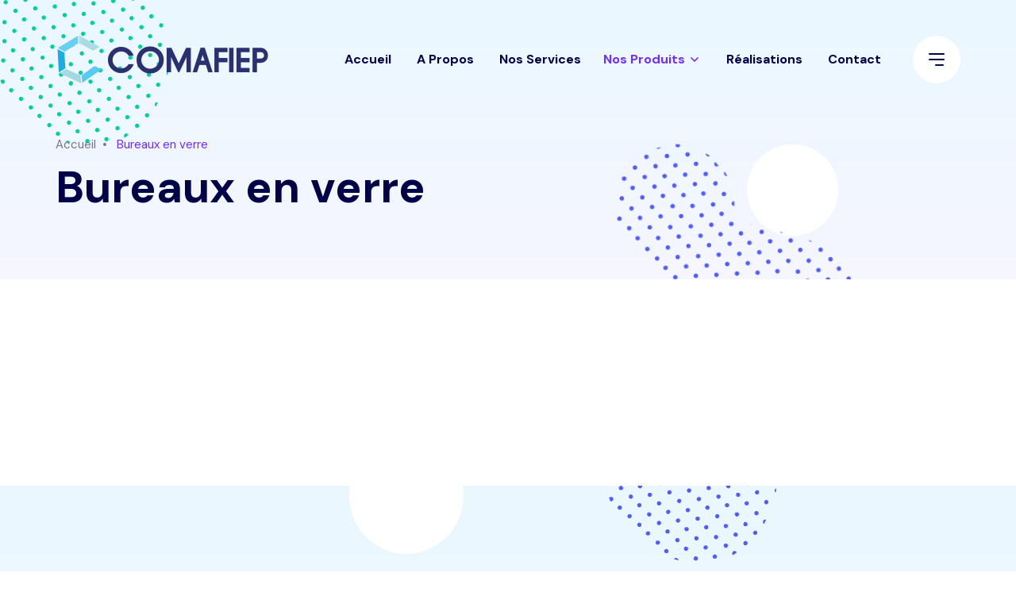

--- FILE ---
content_type: text/html; charset=UTF-8
request_url: https://comafiep.com/bureaux-en-verre/
body_size: 12332
content:
<!doctype html>
<html lang="fr-FR">
<head>
    <meta charset="UTF-8">
    <meta name="viewport" content="width=device-width, initial-scale=1">
    <link rel="profile" href="https://gmpg.org/xfn/11">
    <meta name='robots' content='index, follow, max-image-preview:large, max-snippet:-1, max-video-preview:-1' />

	<!-- This site is optimized with the Yoast SEO Premium plugin v17.8 (Yoast SEO v17.9) - https://yoast.com/wordpress/plugins/seo/ -->
	<title>Bureaux en verre - Comafiep</title>
	<link rel="canonical" href="https://comafiep.com/bureaux-en-verre/" />
	<meta property="og:locale" content="fr_FR" />
	<meta property="og:type" content="article" />
	<meta property="og:title" content="Bureaux en verre" />
	<meta property="og:url" content="https://comafiep.com/bureaux-en-verre/" />
	<meta property="og:site_name" content="Comafiep" />
	<meta name="twitter:card" content="summary_large_image" />
	<script type="application/ld+json" class="yoast-schema-graph">{"@context":"https://schema.org","@graph":[{"@type":"Organization","@id":"https://comafiep.com/#organization","name":"Comafiep","url":"https://comafiep.com/","sameAs":[],"logo":{"@type":"ImageObject","@id":"https://comafiep.com/#logo","inLanguage":"fr-FR","url":"https://comafiep.com/wp-content/uploads/2021/08/logo-c.png","contentUrl":"https://comafiep.com/wp-content/uploads/2021/08/logo-c.png","width":540,"height":120,"caption":"Comafiep"},"image":{"@id":"https://comafiep.com/#logo"}},{"@type":"WebSite","@id":"https://comafiep.com/#website","url":"https://comafiep.com/","name":"Comafiep","description":"L&#039;expert du rayonnage","publisher":{"@id":"https://comafiep.com/#organization"},"potentialAction":[{"@type":"SearchAction","target":{"@type":"EntryPoint","urlTemplate":"https://comafiep.com/?s={search_term_string}"},"query-input":"required name=search_term_string"}],"inLanguage":"fr-FR"},{"@type":"WebPage","@id":"https://comafiep.com/bureaux-en-verre/#webpage","url":"https://comafiep.com/bureaux-en-verre/","name":"Bureaux en verre - Comafiep","isPartOf":{"@id":"https://comafiep.com/#website"},"datePublished":"2021-08-09T18:51:08+00:00","dateModified":"2021-08-09T18:51:08+00:00","breadcrumb":{"@id":"https://comafiep.com/bureaux-en-verre/#breadcrumb"},"inLanguage":"fr-FR","potentialAction":[{"@type":"ReadAction","target":["https://comafiep.com/bureaux-en-verre/"]}]},{"@type":"BreadcrumbList","@id":"https://comafiep.com/bureaux-en-verre/#breadcrumb","itemListElement":[{"@type":"ListItem","position":1,"name":"Accueil","item":"https://comafiep.com/"},{"@type":"ListItem","position":2,"name":"Bureaux en verre"}]}]}</script>
	<!-- / Yoast SEO Premium plugin. -->


<link rel='dns-prefetch' href='//fonts.googleapis.com' />
<link href='https://fonts.gstatic.com' crossorigin rel='preconnect' />
<link rel="alternate" type="application/rss+xml" title="Comafiep &raquo; Flux" href="https://comafiep.com/feed/" />
<link rel="alternate" type="application/rss+xml" title="Comafiep &raquo; Flux des commentaires" href="https://comafiep.com/comments/feed/" />
<style id='wp-emoji-styles-inline-css' type='text/css'>

	img.wp-smiley, img.emoji {
		display: inline !important;
		border: none !important;
		box-shadow: none !important;
		height: 1em !important;
		width: 1em !important;
		margin: 0 0.07em !important;
		vertical-align: -0.1em !important;
		background: none !important;
		padding: 0 !important;
	}
</style>
<link rel='stylesheet' id='wp-block-library-css' href='https://comafiep.com/wp-includes/css/dist/block-library/style.min.css?ver=6.6.4' type='text/css' media='all' />
<style id='wp-block-library-theme-inline-css' type='text/css'>
.wp-block-audio :where(figcaption){color:#555;font-size:13px;text-align:center}.is-dark-theme .wp-block-audio :where(figcaption){color:#ffffffa6}.wp-block-audio{margin:0 0 1em}.wp-block-code{border:1px solid #ccc;border-radius:4px;font-family:Menlo,Consolas,monaco,monospace;padding:.8em 1em}.wp-block-embed :where(figcaption){color:#555;font-size:13px;text-align:center}.is-dark-theme .wp-block-embed :where(figcaption){color:#ffffffa6}.wp-block-embed{margin:0 0 1em}.blocks-gallery-caption{color:#555;font-size:13px;text-align:center}.is-dark-theme .blocks-gallery-caption{color:#ffffffa6}:root :where(.wp-block-image figcaption){color:#555;font-size:13px;text-align:center}.is-dark-theme :root :where(.wp-block-image figcaption){color:#ffffffa6}.wp-block-image{margin:0 0 1em}.wp-block-pullquote{border-bottom:4px solid;border-top:4px solid;color:currentColor;margin-bottom:1.75em}.wp-block-pullquote cite,.wp-block-pullquote footer,.wp-block-pullquote__citation{color:currentColor;font-size:.8125em;font-style:normal;text-transform:uppercase}.wp-block-quote{border-left:.25em solid;margin:0 0 1.75em;padding-left:1em}.wp-block-quote cite,.wp-block-quote footer{color:currentColor;font-size:.8125em;font-style:normal;position:relative}.wp-block-quote.has-text-align-right{border-left:none;border-right:.25em solid;padding-left:0;padding-right:1em}.wp-block-quote.has-text-align-center{border:none;padding-left:0}.wp-block-quote.is-large,.wp-block-quote.is-style-large,.wp-block-quote.is-style-plain{border:none}.wp-block-search .wp-block-search__label{font-weight:700}.wp-block-search__button{border:1px solid #ccc;padding:.375em .625em}:where(.wp-block-group.has-background){padding:1.25em 2.375em}.wp-block-separator.has-css-opacity{opacity:.4}.wp-block-separator{border:none;border-bottom:2px solid;margin-left:auto;margin-right:auto}.wp-block-separator.has-alpha-channel-opacity{opacity:1}.wp-block-separator:not(.is-style-wide):not(.is-style-dots){width:100px}.wp-block-separator.has-background:not(.is-style-dots){border-bottom:none;height:1px}.wp-block-separator.has-background:not(.is-style-wide):not(.is-style-dots){height:2px}.wp-block-table{margin:0 0 1em}.wp-block-table td,.wp-block-table th{word-break:normal}.wp-block-table :where(figcaption){color:#555;font-size:13px;text-align:center}.is-dark-theme .wp-block-table :where(figcaption){color:#ffffffa6}.wp-block-video :where(figcaption){color:#555;font-size:13px;text-align:center}.is-dark-theme .wp-block-video :where(figcaption){color:#ffffffa6}.wp-block-video{margin:0 0 1em}:root :where(.wp-block-template-part.has-background){margin-bottom:0;margin-top:0;padding:1.25em 2.375em}
</style>
<link rel='stylesheet' id='wc-blocks-vendors-style-css' href='https://comafiep.com/wp-content/plugins/woocommerce/packages/woocommerce-blocks/build/wc-blocks-vendors-style.css?ver=5.5.1' type='text/css' media='all' />
<link rel='stylesheet' id='wc-blocks-style-css' href='https://comafiep.com/wp-content/plugins/woocommerce/packages/woocommerce-blocks/build/wc-blocks-style.css?ver=5.5.1' type='text/css' media='all' />
<style id='classic-theme-styles-inline-css' type='text/css'>
/*! This file is auto-generated */
.wp-block-button__link{color:#fff;background-color:#32373c;border-radius:9999px;box-shadow:none;text-decoration:none;padding:calc(.667em + 2px) calc(1.333em + 2px);font-size:1.125em}.wp-block-file__button{background:#32373c;color:#fff;text-decoration:none}
</style>
<style id='global-styles-inline-css' type='text/css'>
:root{--wp--preset--aspect-ratio--square: 1;--wp--preset--aspect-ratio--4-3: 4/3;--wp--preset--aspect-ratio--3-4: 3/4;--wp--preset--aspect-ratio--3-2: 3/2;--wp--preset--aspect-ratio--2-3: 2/3;--wp--preset--aspect-ratio--16-9: 16/9;--wp--preset--aspect-ratio--9-16: 9/16;--wp--preset--color--black: #000000;--wp--preset--color--cyan-bluish-gray: #abb8c3;--wp--preset--color--white: #ffffff;--wp--preset--color--pale-pink: #f78da7;--wp--preset--color--vivid-red: #cf2e2e;--wp--preset--color--luminous-vivid-orange: #ff6900;--wp--preset--color--luminous-vivid-amber: #fcb900;--wp--preset--color--light-green-cyan: #7bdcb5;--wp--preset--color--vivid-green-cyan: #00d084;--wp--preset--color--pale-cyan-blue: #8ed1fc;--wp--preset--color--vivid-cyan-blue: #0693e3;--wp--preset--color--vivid-purple: #9b51e0;--wp--preset--color--primary: #702FFF;--wp--preset--color--secondary: #00D09C;--wp--preset--color--tertiary: #FFCD3E;--wp--preset--color--dark-light: #6B7074;--wp--preset--gradient--vivid-cyan-blue-to-vivid-purple: linear-gradient(135deg,rgba(6,147,227,1) 0%,rgb(155,81,224) 100%);--wp--preset--gradient--light-green-cyan-to-vivid-green-cyan: linear-gradient(135deg,rgb(122,220,180) 0%,rgb(0,208,130) 100%);--wp--preset--gradient--luminous-vivid-amber-to-luminous-vivid-orange: linear-gradient(135deg,rgba(252,185,0,1) 0%,rgba(255,105,0,1) 100%);--wp--preset--gradient--luminous-vivid-orange-to-vivid-red: linear-gradient(135deg,rgba(255,105,0,1) 0%,rgb(207,46,46) 100%);--wp--preset--gradient--very-light-gray-to-cyan-bluish-gray: linear-gradient(135deg,rgb(238,238,238) 0%,rgb(169,184,195) 100%);--wp--preset--gradient--cool-to-warm-spectrum: linear-gradient(135deg,rgb(74,234,220) 0%,rgb(151,120,209) 20%,rgb(207,42,186) 40%,rgb(238,44,130) 60%,rgb(251,105,98) 80%,rgb(254,248,76) 100%);--wp--preset--gradient--blush-light-purple: linear-gradient(135deg,rgb(255,206,236) 0%,rgb(152,150,240) 100%);--wp--preset--gradient--blush-bordeaux: linear-gradient(135deg,rgb(254,205,165) 0%,rgb(254,45,45) 50%,rgb(107,0,62) 100%);--wp--preset--gradient--luminous-dusk: linear-gradient(135deg,rgb(255,203,112) 0%,rgb(199,81,192) 50%,rgb(65,88,208) 100%);--wp--preset--gradient--pale-ocean: linear-gradient(135deg,rgb(255,245,203) 0%,rgb(182,227,212) 50%,rgb(51,167,181) 100%);--wp--preset--gradient--electric-grass: linear-gradient(135deg,rgb(202,248,128) 0%,rgb(113,206,126) 100%);--wp--preset--gradient--midnight: linear-gradient(135deg,rgb(2,3,129) 0%,rgb(40,116,252) 100%);--wp--preset--font-size--small: 12px;--wp--preset--font-size--medium: 20px;--wp--preset--font-size--large: 36px;--wp--preset--font-size--x-large: 42px;--wp--preset--font-size--normal: 16px;--wp--preset--font-size--huge: 50px;--wp--preset--spacing--20: 0.44rem;--wp--preset--spacing--30: 0.67rem;--wp--preset--spacing--40: 1rem;--wp--preset--spacing--50: 1.5rem;--wp--preset--spacing--60: 2.25rem;--wp--preset--spacing--70: 3.38rem;--wp--preset--spacing--80: 5.06rem;--wp--preset--shadow--natural: 6px 6px 9px rgba(0, 0, 0, 0.2);--wp--preset--shadow--deep: 12px 12px 50px rgba(0, 0, 0, 0.4);--wp--preset--shadow--sharp: 6px 6px 0px rgba(0, 0, 0, 0.2);--wp--preset--shadow--outlined: 6px 6px 0px -3px rgba(255, 255, 255, 1), 6px 6px rgba(0, 0, 0, 1);--wp--preset--shadow--crisp: 6px 6px 0px rgba(0, 0, 0, 1);}:where(.is-layout-flex){gap: 0.5em;}:where(.is-layout-grid){gap: 0.5em;}body .is-layout-flex{display: flex;}.is-layout-flex{flex-wrap: wrap;align-items: center;}.is-layout-flex > :is(*, div){margin: 0;}body .is-layout-grid{display: grid;}.is-layout-grid > :is(*, div){margin: 0;}:where(.wp-block-columns.is-layout-flex){gap: 2em;}:where(.wp-block-columns.is-layout-grid){gap: 2em;}:where(.wp-block-post-template.is-layout-flex){gap: 1.25em;}:where(.wp-block-post-template.is-layout-grid){gap: 1.25em;}.has-black-color{color: var(--wp--preset--color--black) !important;}.has-cyan-bluish-gray-color{color: var(--wp--preset--color--cyan-bluish-gray) !important;}.has-white-color{color: var(--wp--preset--color--white) !important;}.has-pale-pink-color{color: var(--wp--preset--color--pale-pink) !important;}.has-vivid-red-color{color: var(--wp--preset--color--vivid-red) !important;}.has-luminous-vivid-orange-color{color: var(--wp--preset--color--luminous-vivid-orange) !important;}.has-luminous-vivid-amber-color{color: var(--wp--preset--color--luminous-vivid-amber) !important;}.has-light-green-cyan-color{color: var(--wp--preset--color--light-green-cyan) !important;}.has-vivid-green-cyan-color{color: var(--wp--preset--color--vivid-green-cyan) !important;}.has-pale-cyan-blue-color{color: var(--wp--preset--color--pale-cyan-blue) !important;}.has-vivid-cyan-blue-color{color: var(--wp--preset--color--vivid-cyan-blue) !important;}.has-vivid-purple-color{color: var(--wp--preset--color--vivid-purple) !important;}.has-black-background-color{background-color: var(--wp--preset--color--black) !important;}.has-cyan-bluish-gray-background-color{background-color: var(--wp--preset--color--cyan-bluish-gray) !important;}.has-white-background-color{background-color: var(--wp--preset--color--white) !important;}.has-pale-pink-background-color{background-color: var(--wp--preset--color--pale-pink) !important;}.has-vivid-red-background-color{background-color: var(--wp--preset--color--vivid-red) !important;}.has-luminous-vivid-orange-background-color{background-color: var(--wp--preset--color--luminous-vivid-orange) !important;}.has-luminous-vivid-amber-background-color{background-color: var(--wp--preset--color--luminous-vivid-amber) !important;}.has-light-green-cyan-background-color{background-color: var(--wp--preset--color--light-green-cyan) !important;}.has-vivid-green-cyan-background-color{background-color: var(--wp--preset--color--vivid-green-cyan) !important;}.has-pale-cyan-blue-background-color{background-color: var(--wp--preset--color--pale-cyan-blue) !important;}.has-vivid-cyan-blue-background-color{background-color: var(--wp--preset--color--vivid-cyan-blue) !important;}.has-vivid-purple-background-color{background-color: var(--wp--preset--color--vivid-purple) !important;}.has-black-border-color{border-color: var(--wp--preset--color--black) !important;}.has-cyan-bluish-gray-border-color{border-color: var(--wp--preset--color--cyan-bluish-gray) !important;}.has-white-border-color{border-color: var(--wp--preset--color--white) !important;}.has-pale-pink-border-color{border-color: var(--wp--preset--color--pale-pink) !important;}.has-vivid-red-border-color{border-color: var(--wp--preset--color--vivid-red) !important;}.has-luminous-vivid-orange-border-color{border-color: var(--wp--preset--color--luminous-vivid-orange) !important;}.has-luminous-vivid-amber-border-color{border-color: var(--wp--preset--color--luminous-vivid-amber) !important;}.has-light-green-cyan-border-color{border-color: var(--wp--preset--color--light-green-cyan) !important;}.has-vivid-green-cyan-border-color{border-color: var(--wp--preset--color--vivid-green-cyan) !important;}.has-pale-cyan-blue-border-color{border-color: var(--wp--preset--color--pale-cyan-blue) !important;}.has-vivid-cyan-blue-border-color{border-color: var(--wp--preset--color--vivid-cyan-blue) !important;}.has-vivid-purple-border-color{border-color: var(--wp--preset--color--vivid-purple) !important;}.has-vivid-cyan-blue-to-vivid-purple-gradient-background{background: var(--wp--preset--gradient--vivid-cyan-blue-to-vivid-purple) !important;}.has-light-green-cyan-to-vivid-green-cyan-gradient-background{background: var(--wp--preset--gradient--light-green-cyan-to-vivid-green-cyan) !important;}.has-luminous-vivid-amber-to-luminous-vivid-orange-gradient-background{background: var(--wp--preset--gradient--luminous-vivid-amber-to-luminous-vivid-orange) !important;}.has-luminous-vivid-orange-to-vivid-red-gradient-background{background: var(--wp--preset--gradient--luminous-vivid-orange-to-vivid-red) !important;}.has-very-light-gray-to-cyan-bluish-gray-gradient-background{background: var(--wp--preset--gradient--very-light-gray-to-cyan-bluish-gray) !important;}.has-cool-to-warm-spectrum-gradient-background{background: var(--wp--preset--gradient--cool-to-warm-spectrum) !important;}.has-blush-light-purple-gradient-background{background: var(--wp--preset--gradient--blush-light-purple) !important;}.has-blush-bordeaux-gradient-background{background: var(--wp--preset--gradient--blush-bordeaux) !important;}.has-luminous-dusk-gradient-background{background: var(--wp--preset--gradient--luminous-dusk) !important;}.has-pale-ocean-gradient-background{background: var(--wp--preset--gradient--pale-ocean) !important;}.has-electric-grass-gradient-background{background: var(--wp--preset--gradient--electric-grass) !important;}.has-midnight-gradient-background{background: var(--wp--preset--gradient--midnight) !important;}.has-small-font-size{font-size: var(--wp--preset--font-size--small) !important;}.has-medium-font-size{font-size: var(--wp--preset--font-size--medium) !important;}.has-large-font-size{font-size: var(--wp--preset--font-size--large) !important;}.has-x-large-font-size{font-size: var(--wp--preset--font-size--x-large) !important;}
:where(.wp-block-post-template.is-layout-flex){gap: 1.25em;}:where(.wp-block-post-template.is-layout-grid){gap: 1.25em;}
:where(.wp-block-columns.is-layout-flex){gap: 2em;}:where(.wp-block-columns.is-layout-grid){gap: 2em;}
:root :where(.wp-block-pullquote){font-size: 1.5em;line-height: 1.6;}
</style>
<link rel='stylesheet' id='contact-form-7-css' href='https://comafiep.com/wp-content/plugins/contact-form-7/includes/css/styles.css?ver=5.4.2' type='text/css' media='all' />
<link rel='stylesheet' id='widgetopts-styles-css' href='https://comafiep.com/wp-content/plugins/widget-options/assets/css/widget-options.css' type='text/css' media='all' />
<link rel='stylesheet' id='woocommerce-layout-css' href='https://comafiep.com/wp-content/plugins/woocommerce/assets/css/woocommerce-layout.css?ver=5.6.2' type='text/css' media='all' />
<link rel='stylesheet' id='woocommerce-smallscreen-css' href='https://comafiep.com/wp-content/plugins/woocommerce/assets/css/woocommerce-smallscreen.css?ver=5.6.2' type='text/css' media='only screen and (max-width: 768px)' />
<link rel='stylesheet' id='woocommerce-general-css' href='https://comafiep.com/wp-content/plugins/woocommerce/assets/css/woocommerce.css?ver=5.6.2' type='text/css' media='all' />
<style id='woocommerce-inline-inline-css' type='text/css'>
.woocommerce form .form-row .required { visibility: visible; }
</style>
<link rel='stylesheet' id='axil-fonts-css' href='https://fonts.googleapis.com/css?family=DM+Sans%3A400%2C400i%2C500%2C500i%2C700&#038;subset=latin%2Clatin-ext&#038;ver=6.6.4&#038;display=swap' type='text/css' media='all' />
<link rel='stylesheet' id='axil-svg-icon-css' href='https://comafiep.com/wp-content/themes/keystroke/assets/svg-icon/style.css?ver=1.1.0' type='text/css' media='all' />
<link rel='stylesheet' id='bootstrap-css' href='https://comafiep.com/wp-content/themes/keystroke/assets/css/vendor/bootstrap.min.css?ver=1.1.0' type='text/css' media='all' />
<link rel='stylesheet' id='slick-css' href='https://comafiep.com/wp-content/themes/keystroke/assets/css/plugins/slick.css?ver=1.1.0' type='text/css' media='all' />
<link rel='stylesheet' id='font-awesome-css' href='https://comafiep.com/wp-content/themes/keystroke/assets/css/plugins/font-awesome.css?ver=1.1.0' type='text/css' media='all' />
<link rel='stylesheet' id='axil-style-css' href='https://comafiep.com/wp-content/themes/keystroke/assets/css/style.css?ver=1.1.0' type='text/css' media='all' />
<link rel='stylesheet' id='axil-development-extra-style-css' href='https://comafiep.com/wp-content/themes/keystroke/assets/css/development-extra.css?ver=1.1.0' type='text/css' media='all' />
<link rel='stylesheet' id='axil-woocommerce-css' href='https://comafiep.com/wp-content/themes/keystroke/assets/css/woocommerce.css?ver=1.1.0' type='text/css' media='all' />
<link rel='stylesheet' id='keystroke-style-css' href='https://comafiep.com/wp-content/themes/keystroke/style.css?ver=6.6.4' type='text/css' media='all' />
<script type="text/javascript" src="https://comafiep.com/wp-includes/js/jquery/jquery.min.js?ver=3.7.1" id="jquery-core-js"></script>
<script type="text/javascript" src="https://comafiep.com/wp-includes/js/jquery/jquery-migrate.min.js?ver=3.4.1" id="jquery-migrate-js"></script>
<script type="text/javascript" src="https://comafiep.com/wp-includes/js/imagesloaded.min.js?ver=5.0.0" id="imagesloaded-js"></script>
<script type="text/javascript" src="https://comafiep.com/wp-content/themes/keystroke/assets/js/isotope.js?ver=1.1.0" id="isotope-js"></script>
<link rel="https://api.w.org/" href="https://comafiep.com/wp-json/" /><link rel="alternate" title="JSON" type="application/json" href="https://comafiep.com/wp-json/wp/v2/pages/1267" /><link rel="EditURI" type="application/rsd+xml" title="RSD" href="https://comafiep.com/xmlrpc.php?rsd" />
<meta name="generator" content="WordPress 6.6.4" />
<meta name="generator" content="WooCommerce 5.6.2" />
<link rel='shortlink' href='https://comafiep.com/?p=1267' />
<link rel="alternate" title="oEmbed (JSON)" type="application/json+oembed" href="https://comafiep.com/wp-json/oembed/1.0/embed?url=https%3A%2F%2Fcomafiep.com%2Fbureaux-en-verre%2F" />
<link rel="alternate" title="oEmbed (XML)" type="text/xml+oembed" href="https://comafiep.com/wp-json/oembed/1.0/embed?url=https%3A%2F%2Fcomafiep.com%2Fbureaux-en-verre%2F&#038;format=xml" />
<meta name="framework" content="Redux 4.2.14" />        <!--Customizer CSS-->
        <style type="text/css">

            /* Body */
                        /* Link */
                                    /* Link Hover */
                                    /* Meta */
                        /* Meta Hover */
                        /* Meta Link Hover */
            

            /************************************************************************************
             * Button
             ************************************************************************************/
            /* Color */
                                                            

            /************************************************************************************
             * Header
             ************************************************************************************/
            /* Background Color */
                        /* Separator Color */
                        /* Link Color */
                        /* Link Hover Color */
            

            /************************************************************************************
             * General
             ************************************************************************************/
            /* Primary [#702FFF] */
                                                            /* Heading */
            
            /************************************************************************************
             * Footer
             ************************************************************************************/
            /* Background Color */
                        /* Footer Heading Color */
                        /* Footer Body Color */
                        /* Footer Link Color */
                        /* Footer Link Hover Color */
                        /* Footer Bottom Border top Color */
                        
        </style>
        <!--/Customizer CSS-->
        	<noscript><style>.woocommerce-product-gallery{ opacity: 1 !important; }</style></noscript>
	<link rel="icon" href="https://comafiep.com/wp-content/uploads/2020/06/cropped-brand-100x100.png" sizes="32x32" />
<link rel="icon" href="https://comafiep.com/wp-content/uploads/2020/06/cropped-brand-300x300.png" sizes="192x192" />
<link rel="apple-touch-icon" href="https://comafiep.com/wp-content/uploads/2020/06/cropped-brand-300x300.png" />
<meta name="msapplication-TileImage" content="https://comafiep.com/wp-content/uploads/2020/06/cropped-brand-300x300.png" />
		<style type="text/css" id="wp-custom-css">
			@media(min-width: 768px) {
	.portfolio {
		min-height: 443px;
	}
}		</style>
		<style id="axil_options-dynamic-css" title="dynamic-css" class="redux-options-output">h1, .h1{font-display:swap;}h2, .h2{font-display:swap;}h3, .h3{font-display:swap;}h4, .h4{font-display:swap;}h5, .h5{font-display:swap;}h6, .h6{font-display:swap;}.subtitle-3, p.subtitle-3{font-display:swap;}.subtitle-2{font-display:swap;}body, p{font-display:swap;}.subtitle-1{font-display:swap;}.axil-error-not-found .axil-error .title{font-display:swap;}.axil-error-not-found .axil-error .subtitle-2{font-display:swap;}</style></head>

<body data-rsssl=1 class="page-template-default page page-id-1267 wp-embed-responsive theme-keystroke woocommerce-no-js page-bureaux-en-verre active-scroll-to-top  header-sticky-active header-transparent-active">
<div class="main-content">
<!-- Start Header -->
<header class="ax-header haeder-default light-logo-version header-style-1  axil-header-sticky    header-transparent  ">
    <div class="header-wrapper">
        <div class="container">
            <div class="row align-items-center">
                <div class="col-lg-3 col-md-6 col-sm-6 col-8 header-left">
                    <div class="logo">
                                                    <a href="https://comafiep.com/"
                               title="Comafiep" rel="home">

                                
                                    <img src="https://comafiep.com/wp-content/uploads/2021/08/logo-c.png"
                                         alt="Comafiep">

                                
                            </a>
                        
                    </div>
                </div>
                <div class="col-lg-9 col-md-6 col-sm-6 col-4 header-right">
                    <div class="mainmenu-wrapepr">
                        <!-- Start Mainmanu Nav -->
                        <nav class="mainmenu-nav d-none d-lg-block"><ul id="main-menu" class="mainmenu"><li id="menu-item-1050" class="menu-item menu-item-type-post_type menu-item-object-page menu-item-home menu-item-1050"><a href="https://comafiep.com/">Accueil</a></li>
<li id="menu-item-1003" class="menu-item menu-item-type-post_type menu-item-object-page menu-item-1003"><a href="https://comafiep.com/a-propos/">A Propos</a></li>
<li id="menu-item-390" class="menu-item menu-item-type-post_type menu-item-object-page menu-item-390"><a href="https://comafiep.com/nos-services/">Nos Services</a></li>
<li id="menu-item-980" class="menu-item menu-item-type-custom menu-item-object-custom current-menu-ancestor menu-item-has-children menu-item-980 has-dropdown is-active"><a href="#">Nos Produits</a>
<ul class="axil-submenu">
	<li id="menu-item-1152" class="menu-item menu-item-type-custom menu-item-object-custom menu-item-has-children menu-item-1152 has-dropdown"><a href="#">Rayonnage</a>
	<ul class="axil-submenu">
		<li id="menu-item-1144" class="menu-item menu-item-type-post_type menu-item-object-page menu-item-1144"><a href="https://comafiep.com/rayonnage-lourd/">Rayonnage Lourd</a></li>
		<li id="menu-item-1145" class="menu-item menu-item-type-post_type menu-item-object-page menu-item-1145"><a href="https://comafiep.com/rayonnage-mi-lourd-2/">Rayonnage Mi-Lourd</a></li>
		<li id="menu-item-1146" class="menu-item menu-item-type-post_type menu-item-object-page menu-item-1146"><a href="https://comafiep.com/rayonnage-leger/">Rayonnage Leger</a></li>
		<li id="menu-item-1147" class="menu-item menu-item-type-post_type menu-item-object-page menu-item-1147"><a href="https://comafiep.com/rayonnage-cantiliver/">Rayonnage Cantiliver</a></li>
		<li id="menu-item-1148" class="menu-item menu-item-type-post_type menu-item-object-page menu-item-1148"><a href="https://comafiep.com/rayonnage-accumulation/">Rayonnage Accumulation</a></li>
		<li id="menu-item-1149" class="menu-item menu-item-type-post_type menu-item-object-page menu-item-1149"><a href="https://comafiep.com/rayonnage-supermarche/">Rayonnage Supermarché</a></li>
	</ul>
</li>
	<li id="menu-item-1231" class="menu-item menu-item-type-post_type menu-item-object-page menu-item-1231"><a href="https://comafiep.com/manutention/">Manutention</a></li>
	<li id="menu-item-1232" class="menu-item menu-item-type-post_type menu-item-object-page current-menu-ancestor current-menu-parent current_page_parent current_page_ancestor menu-item-has-children menu-item-1232 has-dropdown is-active  is-active"><a href="https://comafiep.com/mobilier-de-bureau/">Mobilier de bureau</a>
	<ul class="axil-submenu">
		<li id="menu-item-1282" class="menu-item menu-item-type-post_type menu-item-object-page current-menu-item page_item page-item-1267 current_page_item menu-item-1282 is-active"><a href="https://comafiep.com/bureaux-en-verre/" aria-current="page">Bureaux en verre</a></li>
		<li id="menu-item-1283" class="menu-item menu-item-type-post_type menu-item-object-page menu-item-1283"><a href="https://comafiep.com/bureaux-en-bois/">Bureaux en bois</a></li>
		<li id="menu-item-1284" class="menu-item menu-item-type-post_type menu-item-object-page menu-item-1284"><a href="https://comafiep.com/marguerite/">Marguerite</a></li>
		<li id="menu-item-1285" class="menu-item menu-item-type-post_type menu-item-object-page menu-item-1285"><a href="https://comafiep.com/table-de-reunion/">Table de Reunion</a></li>
		<li id="menu-item-1286" class="menu-item menu-item-type-post_type menu-item-object-page menu-item-1286"><a href="https://comafiep.com/fauteuils-president/">Fauteuils President</a></li>
		<li id="menu-item-1287" class="menu-item menu-item-type-post_type menu-item-object-page menu-item-1287"><a href="https://comafiep.com/fauteuils-secretaire/">Fauteuils Secretaire</a></li>
		<li id="menu-item-1288" class="menu-item menu-item-type-post_type menu-item-object-page menu-item-1288"><a href="https://comafiep.com/banquettes-et-armoires/">Banquettes et Armoires</a></li>
	</ul>
</li>
</ul>
</li>
<li id="menu-item-1642" class="menu-item menu-item-type-post_type menu-item-object-page menu-item-1642"><a href="https://comafiep.com/realisations/">Réalisations</a></li>
<li id="menu-item-18" class="menu-item menu-item-type-post_type menu-item-object-page menu-item-18"><a href="https://comafiep.com/contact/">Contact</a></li>
</ul></nav>                        <!-- End Mainmanu Nav -->
                        <div class="axil-header-extra d-flex align-items-center">

                                                        
                                                            <!-- Start Hamburger -->
                                <div class="ax-hamburger ml--40 ml_sm--10 d-none d-lg-block">
                                    <a class="axil-menuToggle ax-hamburger-trigger" id="side-nav-toggler" href="#">
                                        <span></span>
                                        <span></span>
                                        <span></span>
                                    </a>
                                </div>
                                <!-- End Hamburger -->
                            
                            <!-- Start Menu Bar  -->
                            <div class="ax-menubar popup-navigation-activation d-block d-lg-none ml_sm--20 ml_md--20">
                                <div>
                                    <i></i>
                                </div>
                            </div>
                            <!-- End Menu Bar  -->

                        </div>
                    </div>
                </div>
            </div>
        </div>
    </div>
</header>
<!-- Start Header -->

<!-- Start Popup Mobile Menu -->
<div class="popup-mobile-manu">
    <div class="inner">
        <a class="close-menu" href="#"></a>
        <div class="mobileheader">
            <div class="logo">
                                    <a href="https://comafiep.com/" title="Comafiep" rel="home" >

                        
                            <img src="https://comafiep.com/wp-content/uploads/2021/08/logo-white.png" alt="Comafiep">

                        
                    </a>
                            </div>
        </div>
        <nav class="menu-item"><ul id="mobile-menu" class="mainmenu-item"><li class="menu-item menu-item-type-post_type menu-item-object-page menu-item-home menu-item-1050"><a href="https://comafiep.com/">Accueil</a></li>
<li class="menu-item menu-item-type-post_type menu-item-object-page menu-item-1003"><a href="https://comafiep.com/a-propos/">A Propos</a></li>
<li class="menu-item menu-item-type-post_type menu-item-object-page menu-item-390"><a href="https://comafiep.com/nos-services/">Nos Services</a></li>
<li class="menu-item menu-item-type-custom menu-item-object-custom current-menu-ancestor menu-item-has-children menu-item-980 has-children is-active"><a href="#">Nos Produits</a>
<ul class="submenu">
	<li class="menu-item menu-item-type-custom menu-item-object-custom menu-item-has-children menu-item-1152 has-children"><a href="#">Rayonnage</a>
	<ul class="submenu">
		<li class="menu-item menu-item-type-post_type menu-item-object-page menu-item-1144"><a href="https://comafiep.com/rayonnage-lourd/">Rayonnage Lourd</a></li>
		<li class="menu-item menu-item-type-post_type menu-item-object-page menu-item-1145"><a href="https://comafiep.com/rayonnage-mi-lourd-2/">Rayonnage Mi-Lourd</a></li>
		<li class="menu-item menu-item-type-post_type menu-item-object-page menu-item-1146"><a href="https://comafiep.com/rayonnage-leger/">Rayonnage Leger</a></li>
		<li class="menu-item menu-item-type-post_type menu-item-object-page menu-item-1147"><a href="https://comafiep.com/rayonnage-cantiliver/">Rayonnage Cantiliver</a></li>
		<li class="menu-item menu-item-type-post_type menu-item-object-page menu-item-1148"><a href="https://comafiep.com/rayonnage-accumulation/">Rayonnage Accumulation</a></li>
		<li class="menu-item menu-item-type-post_type menu-item-object-page menu-item-1149"><a href="https://comafiep.com/rayonnage-supermarche/">Rayonnage Supermarché</a></li>
	</ul>
</li>
	<li class="menu-item menu-item-type-post_type menu-item-object-page menu-item-1231"><a href="https://comafiep.com/manutention/">Manutention</a></li>
	<li class="menu-item menu-item-type-post_type menu-item-object-page current-menu-ancestor current-menu-parent current_page_parent current_page_ancestor menu-item-has-children menu-item-1232 has-children is-active  is-active"><a href="https://comafiep.com/mobilier-de-bureau/">Mobilier de bureau</a>
	<ul class="submenu">
		<li class="menu-item menu-item-type-post_type menu-item-object-page current-menu-item page_item page-item-1267 current_page_item menu-item-1282 is-active"><a href="https://comafiep.com/bureaux-en-verre/" aria-current="page">Bureaux en verre</a></li>
		<li class="menu-item menu-item-type-post_type menu-item-object-page menu-item-1283"><a href="https://comafiep.com/bureaux-en-bois/">Bureaux en bois</a></li>
		<li class="menu-item menu-item-type-post_type menu-item-object-page menu-item-1284"><a href="https://comafiep.com/marguerite/">Marguerite</a></li>
		<li class="menu-item menu-item-type-post_type menu-item-object-page menu-item-1285"><a href="https://comafiep.com/table-de-reunion/">Table de Reunion</a></li>
		<li class="menu-item menu-item-type-post_type menu-item-object-page menu-item-1286"><a href="https://comafiep.com/fauteuils-president/">Fauteuils President</a></li>
		<li class="menu-item menu-item-type-post_type menu-item-object-page menu-item-1287"><a href="https://comafiep.com/fauteuils-secretaire/">Fauteuils Secretaire</a></li>
		<li class="menu-item menu-item-type-post_type menu-item-object-page menu-item-1288"><a href="https://comafiep.com/banquettes-et-armoires/">Banquettes et Armoires</a></li>
	</ul>
</li>
</ul>
</li>
<li class="menu-item menu-item-type-post_type menu-item-object-page menu-item-1642"><a href="https://comafiep.com/realisations/">Réalisations</a></li>
<li class="menu-item menu-item-type-post_type menu-item-object-page menu-item-18"><a href="https://comafiep.com/contact/">Contact</a></li>
</ul></nav>
    </div>
</div>
<!-- End Popup Mobile Menu -->
<!-- Start Sidebar Area  -->
<div class="side-nav">
    <div class="side-nab-top">
        <div class="row align-items-center">
            <div class="col-lg-6 col-md-6 col-sm-6 col-12">
                <div class="logo">
                                            <a href="https://comafiep.com/" title="Comafiep" rel="home">

                            
                                <img src="https://comafiep.com/wp-content/uploads/2021/08/logo-white.png" alt="Comafiep">

                            
                        </a>
                                    </div>
            </div>
            <div class="col-lg-6 col-md-6 col-sm-6 col-12">
                <div class="sidebar-top-right d-flex align-items-center justify-content-end">
                                    <div class="sidebar-share-icons">
                        <div class="contact-social-share d-flex align-items-center">
                            <ul class="social-share">
                                <li><a class="facebook-f social-icon" href="https://www.facebook.com/Comafiep-102404468814036"  target="_blank"><i class="fab fa-facebook-f"></i></a></li><li><a class="linkedin-in social-icon" href="https://www.linkedin.com/company/comafiep"  target="_blank"><i class="fab fa-linkedin-in"></i></a></li><li><a class="twitter social-icon" href="https://twitter.com/"  target="_blank"><i class="fab fa-twitter"></i></a></li><li><a class="pinterest-p social-icon" href="https://pinterest.com/"  target="_blank"><i class="fab fa-pinterest-p"></i></a></li><li><a class="instagram social-icon" href="https://instagram.com/"  target="_blank"><i class="fab fa-instagram"></i></a></li>                            </ul>
                        </div>
                    </div>
                    <!-- End of .side-nav-inner -->
                                        <div class="close-sidenav" id="close-sidenav">
                        <button class="close-button"><i class="fal fa-times"></i></button>
                    </div>
                </div>
            </div>
        </div>
    </div>
    <div class="side-nav-inner">
        <!-- Start Side Content  -->
        <div class="side-nav-content">
            <div class="row ">
                                    <!-- Start Left Bar  -->
                    <div class="col-lg-7 col-xl-8 col-12">
                        <div class="menu-primary-container"><ul id="menu-primary" class="main-navigation"><li class="menu-item menu-item-type-post_type menu-item-object-page menu-item-home menu-item-1050"><a href="https://comafiep.com/">Accueil</a></li>
<li class="menu-item menu-item-type-post_type menu-item-object-page menu-item-1003"><a href="https://comafiep.com/a-propos/">A Propos</a></li>
<li class="menu-item menu-item-type-post_type menu-item-object-page menu-item-390"><a href="https://comafiep.com/nos-services/">Nos Services</a></li>
<li class="menu-item menu-item-type-custom menu-item-object-custom current-menu-ancestor menu-item-has-children menu-item-980"><a href="#">Nos Produits</a>
<ul class="sub-menu">
	<li class="menu-item menu-item-type-custom menu-item-object-custom menu-item-has-children menu-item-1152"><a href="#">Rayonnage</a>
	<ul class="sub-menu">
		<li class="menu-item menu-item-type-post_type menu-item-object-page menu-item-1144"><a href="https://comafiep.com/rayonnage-lourd/">Rayonnage Lourd</a></li>
		<li class="menu-item menu-item-type-post_type menu-item-object-page menu-item-1145"><a href="https://comafiep.com/rayonnage-mi-lourd-2/">Rayonnage Mi-Lourd</a></li>
		<li class="menu-item menu-item-type-post_type menu-item-object-page menu-item-1146"><a href="https://comafiep.com/rayonnage-leger/">Rayonnage Leger</a></li>
		<li class="menu-item menu-item-type-post_type menu-item-object-page menu-item-1147"><a href="https://comafiep.com/rayonnage-cantiliver/">Rayonnage Cantiliver</a></li>
		<li class="menu-item menu-item-type-post_type menu-item-object-page menu-item-1148"><a href="https://comafiep.com/rayonnage-accumulation/">Rayonnage Accumulation</a></li>
		<li class="menu-item menu-item-type-post_type menu-item-object-page menu-item-1149"><a href="https://comafiep.com/rayonnage-supermarche/">Rayonnage Supermarché</a></li>
	</ul>
</li>
	<li class="menu-item menu-item-type-post_type menu-item-object-page menu-item-1231"><a href="https://comafiep.com/manutention/">Manutention</a></li>
	<li class="menu-item menu-item-type-post_type menu-item-object-page current-menu-ancestor current-menu-parent current_page_parent current_page_ancestor menu-item-has-children menu-item-1232"><a href="https://comafiep.com/mobilier-de-bureau/">Mobilier de bureau</a>
	<ul class="sub-menu">
		<li class="menu-item menu-item-type-post_type menu-item-object-page current-menu-item page_item page-item-1267 current_page_item menu-item-1282"><a href="https://comafiep.com/bureaux-en-verre/" aria-current="page">Bureaux en verre</a></li>
		<li class="menu-item menu-item-type-post_type menu-item-object-page menu-item-1283"><a href="https://comafiep.com/bureaux-en-bois/">Bureaux en bois</a></li>
		<li class="menu-item menu-item-type-post_type menu-item-object-page menu-item-1284"><a href="https://comafiep.com/marguerite/">Marguerite</a></li>
		<li class="menu-item menu-item-type-post_type menu-item-object-page menu-item-1285"><a href="https://comafiep.com/table-de-reunion/">Table de Reunion</a></li>
		<li class="menu-item menu-item-type-post_type menu-item-object-page menu-item-1286"><a href="https://comafiep.com/fauteuils-president/">Fauteuils President</a></li>
		<li class="menu-item menu-item-type-post_type menu-item-object-page menu-item-1287"><a href="https://comafiep.com/fauteuils-secretaire/">Fauteuils Secretaire</a></li>
		<li class="menu-item menu-item-type-post_type menu-item-object-page menu-item-1288"><a href="https://comafiep.com/banquettes-et-armoires/">Banquettes et Armoires</a></li>
	</ul>
</li>
</ul>
</li>
<li class="menu-item menu-item-type-post_type menu-item-object-page menu-item-1642"><a href="https://comafiep.com/realisations/">Réalisations</a></li>
<li class="menu-item menu-item-type-post_type menu-item-object-page menu-item-18"><a href="https://comafiep.com/contact/">Contact</a></li>
</ul></div>                    </div>
                    <!-- End Left Bar  -->
                                <!-- Start Right Bar  -->
                <div class="col-lg-5 col-xl-4 col-12">
                    <div class="axil-contact-info-inner">

                        <!-- Start Single Address  -->
                        <div class="axil-contact-info">
                            
                            <address class="address">
                                                                    <span class="title"> Nous sommes disponibles 24h/24 et 7j/7. Appelez maintenant. </span>
                                

                                                                    <p>
                                        <a class="tel" href="tel:06616504080660667667"><i class="fas fa-phone"></i>06 61 65 04 08 / 06 60 66 76 67                                        </a>
                                    </p>
                                                                                                                                    <p>
                                        <a class="tel" href="mailto:contact@comafiep.com"><i class="fas fa-envelope"></i>contact@comafiep.com                                        </a>
                                    </p>
                                                            </address>
                            <address class="address">
                                                                    <span class="title"> Contact  </span>
                                                                                                    <p class="m-b-xs-30 mid grey-dark-three">17 Lot Banam La Gracieuse Zone Industrielle Aîn-Sebaâ</p>
                                                            </address>
                        </div>
                        <!-- End Single Address  -->
                    </div>
                    <!-- End Social Icon -->
                </div>
            </div>
            <!-- End Right Bar  -->
        </div>
    </div>
    <!-- End Side Content  -->
   
</div>
</div>
<!-- End Sidebar Area  --><!-- Start Breadcrumb Area -->
<div class="axil-breadcrumb-area breadcrumb-style-default pt--170 pb--70 theme-gradient">
    <div class="container">
        <div class="row">
            <div class="col-lg-12">
                <div class="inner">
                    <ul id="breadcrumbs" class="axil-breadcrumb liststyle d-flex"><li class="item-home"><a class="bread-link bread-home" href="https://comafiep.com" title="Accueil">Accueil</a></li><li class="separator separator-home">  </li><li class="item-current item-1267"><span class="bread-current bread-1267"> Bureaux en verre</span></li></ul>                                            <h1 class="axil-page-title">Bureaux en verre</h1>
                                    </div>
            </div>
        </div>
    </div>
    <div class="shape-images">
        <div class="shape shape-1">
            <span class="icon icon-shape-06"></span>
        </div>
        <div class="shape shape-2">
            <span class="icon icon-bcm-02"></span>
        </div>
        <div class="shape shape-3">
            <span class="icon icon-bcm-03"></span>
        </div>
    </div>
</div>
<!-- End Breadcrumb Area --><!-- Start Page Wrapper -->
<main class="page-wrappper">


<div class="ax-section-gap">
	<div class="container">

		<article id="post-1267" class="post-1267 page type-page status-publish hentry">
	
	<div class="entry-content">
			</div><!-- .entry-content -->
</article><!-- #post-1267 -->
	</div>
</div>


</main>
<!-- End Page Wrapper -->

<!-- Start Call To Action -->
<div class="axil-call-to-action-area shape-position ax-section-gap theme-gradient">
    <div class="container">
        <div class="row">
            <div class="col-lg-12">
                <div class="axil-call-to-action">
                    <div class="section-title text-center">
                                                    <span class="sub-title extra04-color">Travaillons ensemble</span>
                                                                            <h2 class="title">Besoin d&#039;un rayonnage réussi ?</h2>
                                                                            <a class="axil-button wow slideFadeInUp  btn-transparent btn-large" href="https://comafiep.com/bureaux-en-verre/"><span class="button-text">Devis Gratuit</span><span class="button-icon"></span></a>
                                                                            <div class="callto-action">
                                <span class="écrivez nous" data-splitting>Ou appelez-nous maintenant</span>
                                        <span class="nous" data-splitting><i class="fal fa-téléphone-alt"></i> <a href="#">06 61 65 04 08 </a></span>
                                        <span class="nous" data-splitting><i class="fal fa-téléphone-alt"></i> <a href="#">06 60 66 76 67 </a></span>                            </div>
                                            </div>
                </div>
            </div>
        </div>
    </div>
    <div class="shape-group">
        <div class="shape shape-01">
            <span class="icon icon-shape-14"></span>
        </div>
        <div class="shape shape-02">
            <span class="icon icon-breadcrumb-1"></span>
        </div>
        <div class="shape shape-03">
            <span class="icon icon-shape-10"></span>
        </div>
        <div class="shape shape-04">
            <span class="icon icon-breadcrumb-2"></span>
        </div>
    </div>
</div>
<!-- End Call To Action --><!-- Start Footer Area -->
<footer class="axil-footer footer-default theme-gradient-2 axil-footer-style-1">
    <div class="bg_image--2">
                    <!-- Start Social Icon -->
            <div class="ft-social-icon-wrapper ax-section-gapTop">
                <div class="container">
                    <div class="row">
                        <div class="col-lg-12">
                            <ul class="ft-social-share d-flex justify-content-center liststyle flex-wrap">
                                <li><a class="facebook-f social-icon" href="https://www.facebook.com/Comafiep-102404468814036" title="Facebook-f" target="_blank"><i class="fab fa-facebook-f"></i></a></li><li><a class="linkedin-in social-icon" href="https://www.linkedin.com/company/comafiep" title="Linkedin-in" target="_blank"><i class="fab fa-linkedin-in"></i></a></li><li><a class="twitter social-icon" href="https://twitter.com/" title="Twitter" target="_blank"><i class="fab fa-twitter"></i></a></li><li><a class="pinterest-p social-icon" href="https://pinterest.com/" title="Pinterest-p" target="_blank"><i class="fab fa-pinterest-p"></i></a></li><li><a class="instagram social-icon" href="https://instagram.com/" title="Instagram" target="_blank"><i class="fab fa-instagram"></i></a></li>                            </ul>
                        </div>
                    </div>
                </div>
            </div>
            <!-- End Social Icon -->
        
                    <!-- Start Footer Top Area -->
            <div class="footer-top ax-section-gap">
                <div class="container">
                    <div class="row">

                                                    <!-- Start Single Widget -->
                            <div class="col-xl-6 col-lg-6 col-md-6 col-sm-6 col-12">
                                <div class="footer-widget-item axil-border-right">
                                    <div id="mc4wp_form_widget-1" class="footer-widget-item widget widget_mc4wp_form_widget"><script>(function() {
	window.mc4wp = window.mc4wp || {
		listeners: [],
		forms: {
			on: function(evt, cb) {
				window.mc4wp.listeners.push(
					{
						event   : evt,
						callback: cb
					}
				);
			}
		}
	}
})();
</script><!-- Mailchimp for WordPress v4.8.6 - https://wordpress.org/plugins/mailchimp-for-wp/ --><form id="mc4wp-form-1" class="mc4wp-form mc4wp-form-147" method="post" data-id="147" data-name="Axil Newsletter Form" ><div class="mc4wp-form-fields"><h2>Contactez Nous </h2>
<p>COMAFIEP, L'expert dans le rayonnage <br> Manutention et Mobilier de bureau </p>
<div class="axil-newsletter">
  <div class="newsletter-form">
    <input type="email" name="EMAIL" placeholder="Email" required="">
<button class="axil-button btn-transparent"><span class="button-text">Envoyez</span> <span class="button-icon"></span></button>
  </div>
  <div class="mc4wp-response"></div>
</div></div><label style="display: none !important;">Laissez ce champ vide si vous êtes humain : <input type="text" name="_mc4wp_honeypot" value="" tabindex="-1" autocomplete="off" /></label><input type="hidden" name="_mc4wp_timestamp" value="1769053182" /><input type="hidden" name="_mc4wp_form_id" value="147" /><input type="hidden" name="_mc4wp_form_element_id" value="mc4wp-form-1" /></form><!-- / Mailchimp for WordPress Plugin --></div><div id="keystroke_info_widget-1" class="footer-widget-item widget widget_keystroke_info_widget">                                <div class="logo"><a href="https://comafiep.com/" class="aw-foo-logo"><img src="https://comafiep.com/wp-content/uploads/2021/08/logo-c.png" alt="Logo"></a></div>            <div class="axil-ft-address">
                <div class="address">
                                                                        <p><span>A.</span> <span class="address-info">17 Lot Banam La Gracieuse Zone Industrielle Aîn-Sebaâ</span></p>
                                                                            <p><span>E.</span> <span class="address-info"><a href="mailto:contact@comafiep.com">contact@comafiep.com</a></span></p>
                                                                            <p><span>T.</span> <span class="address-info"><a href="tel:06616504080660667667">06 61 65 04 08 / 06 60 66 76 67</a></span></p>
                                        </div>
            </div>
        	</div><div id="keystroke_info_widget-2" class="footer-widget-item widget widget_keystroke_info_widget">                                <div class="logo"><a href="https://comafiep.com/" class="aw-foo-logo"><img src="https://comafiep.com/wp-content/uploads/2021/08/logo-c.png" alt="Logo"></a></div>            <div class="axil-ft-address">
                <div class="address">
                                                                        <p><span>A.</span> <span class="address-info">17 Lot Banam La Gracieuse Zone Industrielle Aîn-Sebaâ</span></p>
                                                                            <p><span>E.</span> <span class="address-info"><a href="mailto:contact@comafiep.com">contact@comafiep.com</a></span></p>
                                                                            <p><span>T.</span> <span class="address-info"><a href="tel:06616504080660667667">06 61 65 04 08 / 06 60 66 76 67</a></span></p>
                                        </div>
            </div>
        	</div>                                </div>
                            </div><!-- End Single Widget -->
                        
                                                    <!-- Start Single Widget -->
                            <div class="col-xl-3 col-lg-6 col-md-6 col-sm-6 col-12 mt_mobile--5">
                                <div class="footer-widget-item">
                                    <div id="nav_menu-1" class="footer-widget-item widget widget_nav_menu"><h6 class="title">Rayonnage</h6><div class="menu-rayonnage-container"><ul id="menu-rayonnage" class="menu"><li id="menu-item-1619" class="menu-item menu-item-type-post_type menu-item-object-product menu-item-1619"><a href="https://comafiep.com/produit/rayonnage-lourd/">Rayonnage Lourd</a></li>
<li id="menu-item-1620" class="menu-item menu-item-type-post_type menu-item-object-product menu-item-1620"><a href="https://comafiep.com/produit/rayonnage-mi-lourd/">Rayonnage Mi-Lourd</a></li>
<li id="menu-item-1621" class="menu-item menu-item-type-post_type menu-item-object-product menu-item-1621"><a href="https://comafiep.com/produit/rayonnage-leger/">Rayonnage Leger</a></li>
<li id="menu-item-1622" class="menu-item menu-item-type-post_type menu-item-object-product menu-item-1622"><a href="https://comafiep.com/produit/rayonnage-cantiliver/">Rayonnage Cantiliver</a></li>
<li id="menu-item-1623" class="menu-item menu-item-type-post_type menu-item-object-product menu-item-1623"><a href="https://comafiep.com/produit/rayonnage-accumulation/">Rayonnage Accumulation</a></li>
<li id="menu-item-1624" class="menu-item menu-item-type-post_type menu-item-object-product menu-item-1624"><a href="https://comafiep.com/produit/rayonnage-supermarche/">Rayonnage Supermarché</a></li>
</ul></div></div>                                </div>
                            </div><!-- End Single Widget -->
                        
                                                    <!-- Start Single Widget -->
                            <div class="col-xl-2 col-lg-6 col-md-6 col-sm-6 col-12 mt_lg--5 mt_md--5 mt_sm--5">
                                <div class="footer-widget-item">
                                    <div id="nav_menu-4" class="footer-widget-item widget widget_nav_menu"><h6 class="title">Equipements</h6><div class="menu-equipement-container"><ul id="menu-equipement" class="menu"><li id="menu-item-1629" class="menu-item menu-item-type-taxonomy menu-item-object-product_cat menu-item-1629"><a href="https://comafiep.com/categorie-produit/mobilier-de-bureau/bureaux-en-verre/">Bureaux en verre</a></li>
<li id="menu-item-1637" class="menu-item menu-item-type-post_type menu-item-object-page menu-item-1637"><a href="https://comafiep.com/bureaux-en-bois/">Bureaux en bois</a></li>
<li id="menu-item-1632" class="menu-item menu-item-type-taxonomy menu-item-object-product_cat menu-item-1632"><a href="https://comafiep.com/categorie-produit/mobilier-de-bureau/marguerite/">Marguerite</a></li>
<li id="menu-item-1633" class="menu-item menu-item-type-taxonomy menu-item-object-product_cat menu-item-1633"><a href="https://comafiep.com/categorie-produit/mobilier-de-bureau/table-de-reunion/">Table de Reunion</a></li>
<li id="menu-item-1634" class="menu-item menu-item-type-post_type menu-item-object-page menu-item-1634"><a href="https://comafiep.com/fauteuils-president/">Fauteuils President</a></li>
<li id="menu-item-1635" class="menu-item menu-item-type-taxonomy menu-item-object-product_cat menu-item-1635"><a href="https://comafiep.com/categorie-produit/mobilier-de-bureau/fauteuils-secretaire/">Fauteuils Secretaire</a></li>
</ul></div></div>                                </div>
                            </div><!-- End Single Widget -->
                        
                                                    <!-- Start Single Widget -->
                            <div class="col-xl-1 col-lg-6 col-md-6 col-sm-6 col-12 mt_lg--5 mt_md--5 mt_sm--5">
                                <div class="footer-widget-item widget-last">
                                    <div id="nav_menu-3" class="footer-widget-item widget widget_nav_menu"><h6 class="title">Support</h6><div class="menu-support-container"><ul id="menu-support" class="menu"><li id="menu-item-725" class="menu-item menu-item-type-post_type menu-item-object-page menu-item-725"><a href="https://comafiep.com/contact/">Contact</a></li>
<li id="menu-item-726" class="menu-item menu-item-type-post_type menu-item-object-page menu-item-726"><a href="https://comafiep.com/terms-of-use/">Terms of Use</a></li>
</ul></div></div>                                </div>
                            </div><!-- End Single Widget -->
                        
                    </div>
                </div>
            </div>
            <!-- End Footer Top Area -->
                <!-- Start Copyright -->
        <div class="copyright copyright-default">
            <div class="container">
                <div class="row row--0 ptb--20 axil-basic-thine-line align-items-center">
                                            <div class="col-lg-6 col-md-6 col-sm-12 col-12">
                            <div class="inner text-center text-md-left">
                                <p>Copyright © 2020 Created by <a href="https://quick-agency.com/">Agence de Communication Casablanca</a> Optimzed by <a href="https://seohref.com/">Seo Agency</a> . All rights reserved</p>
                            </div>
                        </div>
                                                                <div class="col-lg-6 col-md-6 col-sm-12 col-12">
                            <div class="quick-contact"><ul id="menu-equipement-1" class="link-hover d-flex justify-content-center justify-content-md-end liststyle"><li class="menu-item menu-item-type-taxonomy menu-item-object-product_cat menu-item-1629"><a href="https://comafiep.com/categorie-produit/mobilier-de-bureau/bureaux-en-verre/">Bureaux en verre</a></li>
<li class="menu-item menu-item-type-post_type menu-item-object-page menu-item-1637"><a href="https://comafiep.com/bureaux-en-bois/">Bureaux en bois</a></li>
<li class="menu-item menu-item-type-taxonomy menu-item-object-product_cat menu-item-1632"><a href="https://comafiep.com/categorie-produit/mobilier-de-bureau/marguerite/">Marguerite</a></li>
<li class="menu-item menu-item-type-taxonomy menu-item-object-product_cat menu-item-1633"><a href="https://comafiep.com/categorie-produit/mobilier-de-bureau/table-de-reunion/">Table de Reunion</a></li>
<li class="menu-item menu-item-type-post_type menu-item-object-page menu-item-1634"><a href="https://comafiep.com/fauteuils-president/">Fauteuils President</a></li>
<li class="menu-item menu-item-type-taxonomy menu-item-object-product_cat menu-item-1635"><a href="https://comafiep.com/categorie-produit/mobilier-de-bureau/fauteuils-secretaire/">Fauteuils Secretaire</a></li>
</ul></div>                        </div>
                                    </div>
            </div>
        </div>

    </div>
    <!-- End Copyright -->
</footer>
<!-- End Footer Area -->
<script>(function() {function maybePrefixUrlField() {
	if (this.value.trim() !== '' && this.value.indexOf('http') !== 0) {
		this.value = "http://" + this.value;
	}
}

var urlFields = document.querySelectorAll('.mc4wp-form input[type="url"]');
if (urlFields) {
	for (var j=0; j < urlFields.length; j++) {
		urlFields[j].addEventListener('blur', maybePrefixUrlField);
	}
}
})();</script>	<script type="text/javascript">
		(function () {
			var c = document.body.className;
			c = c.replace(/woocommerce-no-js/, 'woocommerce-js');
			document.body.className = c;
		})();
	</script>
	<script type="text/javascript" src="https://comafiep.com/wp-includes/js/dist/vendor/wp-polyfill.min.js?ver=3.15.0" id="wp-polyfill-js"></script>
<script type="text/javascript" id="contact-form-7-js-extra">
/* <![CDATA[ */
var wpcf7 = {"api":{"root":"https:\/\/comafiep.com\/wp-json\/","namespace":"contact-form-7\/v1"},"cached":"1"};
/* ]]> */
</script>
<script type="text/javascript" src="https://comafiep.com/wp-content/plugins/contact-form-7/includes/js/index.js?ver=5.4.2" id="contact-form-7-js"></script>
<script type="text/javascript" id="keystroke-core-ajax-js-extra">
/* <![CDATA[ */
var axil_portfolio_ajax = {"ajax_url":"https:\/\/comafiep.com\/wp-admin\/admin-ajax.php","ajax_nonce":"0102737349"};
/* ]]> */
</script>
<script type="text/javascript" src="https://comafiep.com/wp-content/plugins/keystroke-core/assets/js/ajax-scripts.js" id="keystroke-core-ajax-js"></script>
<script type="text/javascript" src="https://comafiep.com/wp-content/plugins/keystroke-core/assets/js/element-scripts.js?ver=1.0" id="keystroke-element-scripts-js"></script>
<script type="text/javascript" src="https://comafiep.com/wp-content/plugins/woocommerce/assets/js/jquery-blockui/jquery.blockUI.min.js?ver=2.7.0-wc.5.6.2" id="jquery-blockui-js"></script>
<script type="text/javascript" id="wc-add-to-cart-js-extra">
/* <![CDATA[ */
var wc_add_to_cart_params = {"ajax_url":"\/wp-admin\/admin-ajax.php","wc_ajax_url":"\/?wc-ajax=%%endpoint%%","i18n_view_cart":"Voir le panier","cart_url":"https:\/\/comafiep.com\/cart\/","is_cart":"","cart_redirect_after_add":"no"};
/* ]]> */
</script>
<script type="text/javascript" src="https://comafiep.com/wp-content/plugins/woocommerce/assets/js/frontend/add-to-cart.min.js?ver=5.6.2" id="wc-add-to-cart-js"></script>
<script type="text/javascript" src="https://comafiep.com/wp-content/plugins/woocommerce/assets/js/js-cookie/js.cookie.min.js?ver=2.1.4-wc.5.6.2" id="js-cookie-js"></script>
<script type="text/javascript" id="woocommerce-js-extra">
/* <![CDATA[ */
var woocommerce_params = {"ajax_url":"\/wp-admin\/admin-ajax.php","wc_ajax_url":"\/?wc-ajax=%%endpoint%%"};
/* ]]> */
</script>
<script type="text/javascript" src="https://comafiep.com/wp-content/plugins/woocommerce/assets/js/frontend/woocommerce.min.js?ver=5.6.2" id="woocommerce-js"></script>
<script type="text/javascript" id="wc-cart-fragments-js-extra">
/* <![CDATA[ */
var wc_cart_fragments_params = {"ajax_url":"\/wp-admin\/admin-ajax.php","wc_ajax_url":"\/?wc-ajax=%%endpoint%%","cart_hash_key":"wc_cart_hash_392bc0044f63a8a3abd9bc887b656f29","fragment_name":"wc_fragments_392bc0044f63a8a3abd9bc887b656f29","request_timeout":"5000"};
/* ]]> */
</script>
<script type="text/javascript" src="https://comafiep.com/wp-content/plugins/woocommerce/assets/js/frontend/cart-fragments.min.js?ver=5.6.2" id="wc-cart-fragments-js"></script>
<script type="text/javascript" id="rocket-browser-checker-js-after">
/* <![CDATA[ */
"use strict";var _createClass=function(){function defineProperties(target,props){for(var i=0;i<props.length;i++){var descriptor=props[i];descriptor.enumerable=descriptor.enumerable||!1,descriptor.configurable=!0,"value"in descriptor&&(descriptor.writable=!0),Object.defineProperty(target,descriptor.key,descriptor)}}return function(Constructor,protoProps,staticProps){return protoProps&&defineProperties(Constructor.prototype,protoProps),staticProps&&defineProperties(Constructor,staticProps),Constructor}}();function _classCallCheck(instance,Constructor){if(!(instance instanceof Constructor))throw new TypeError("Cannot call a class as a function")}var RocketBrowserCompatibilityChecker=function(){function RocketBrowserCompatibilityChecker(options){_classCallCheck(this,RocketBrowserCompatibilityChecker),this.passiveSupported=!1,this._checkPassiveOption(this),this.options=!!this.passiveSupported&&options}return _createClass(RocketBrowserCompatibilityChecker,[{key:"_checkPassiveOption",value:function(self){try{var options={get passive(){return!(self.passiveSupported=!0)}};window.addEventListener("test",null,options),window.removeEventListener("test",null,options)}catch(err){self.passiveSupported=!1}}},{key:"initRequestIdleCallback",value:function(){!1 in window&&(window.requestIdleCallback=function(cb){var start=Date.now();return setTimeout(function(){cb({didTimeout:!1,timeRemaining:function(){return Math.max(0,50-(Date.now()-start))}})},1)}),!1 in window&&(window.cancelIdleCallback=function(id){return clearTimeout(id)})}},{key:"isDataSaverModeOn",value:function(){return"connection"in navigator&&!0===navigator.connection.saveData}},{key:"supportsLinkPrefetch",value:function(){var elem=document.createElement("link");return elem.relList&&elem.relList.supports&&elem.relList.supports("prefetch")&&window.IntersectionObserver&&"isIntersecting"in IntersectionObserverEntry.prototype}},{key:"isSlowConnection",value:function(){return"connection"in navigator&&"effectiveType"in navigator.connection&&("2g"===navigator.connection.effectiveType||"slow-2g"===navigator.connection.effectiveType)}}]),RocketBrowserCompatibilityChecker}();
/* ]]> */
</script>
<script type="text/javascript" id="rocket-delay-js-js-after">
/* <![CDATA[ */
(function() {
"use strict";var e=function(){function n(e,t){for(var r=0;r<t.length;r++){var n=t[r];n.enumerable=n.enumerable||!1,n.configurable=!0,"value"in n&&(n.writable=!0),Object.defineProperty(e,n.key,n)}}return function(e,t,r){return t&&n(e.prototype,t),r&&n(e,r),e}}();function n(e,t){if(!(e instanceof t))throw new TypeError("Cannot call a class as a function")}var t=function(){function r(e,t){n(this,r),this.attrName="data-rocketlazyloadscript",this.browser=t,this.options=this.browser.options,this.triggerEvents=e,this.userEventListener=this.triggerListener.bind(this)}return e(r,[{key:"init",value:function(){this._addEventListener(this)}},{key:"reset",value:function(){this._removeEventListener(this)}},{key:"_addEventListener",value:function(t){this.triggerEvents.forEach(function(e){return window.addEventListener(e,t.userEventListener,t.options)})}},{key:"_removeEventListener",value:function(t){this.triggerEvents.forEach(function(e){return window.removeEventListener(e,t.userEventListener,t.options)})}},{key:"_loadScriptSrc",value:function(){var r=this,e=document.querySelectorAll("script["+this.attrName+"]");0!==e.length&&Array.prototype.slice.call(e).forEach(function(e){var t=e.getAttribute(r.attrName);e.setAttribute("src",t),e.removeAttribute(r.attrName)}),this.reset()}},{key:"triggerListener",value:function(){this._loadScriptSrc(),this._removeEventListener(this)}}],[{key:"run",value:function(){RocketBrowserCompatibilityChecker&&new r(["keydown","mouseover","touchmove","touchstart","wheel"],new RocketBrowserCompatibilityChecker({passive:!0})).init()}}]),r}();t.run();
}());
/* ]]> */
</script>
<script type="text/javascript" id="rocket-preload-links-js-extra">
/* <![CDATA[ */
var RocketPreloadLinksConfig = {"excludeUris":"\/(.+\/)?feed\/?.+\/?|\/(?:.+\/)?embed\/|\/checkout\/|\/cart\/|\/my-account\/|\/wc-api\/v(.*)|\/(index\\.php\/)?wp\\-json(\/.*|$)|\/wp-admin\/|\/logout\/|\/wp-login.php","usesTrailingSlash":"1","imageExt":"jpg|jpeg|gif|png|tiff|bmp|webp|avif","fileExt":"jpg|jpeg|gif|png|tiff|bmp|webp|avif|php|pdf|html|htm","siteUrl":"https:\/\/comafiep.com","onHoverDelay":"100","rateThrottle":"3"};
/* ]]> */
</script>
<script type="text/javascript" id="rocket-preload-links-js-after">
/* <![CDATA[ */
(function() {
"use strict";var r="function"==typeof Symbol&&"symbol"==typeof Symbol.iterator?function(e){return typeof e}:function(e){return e&&"function"==typeof Symbol&&e.constructor===Symbol&&e!==Symbol.prototype?"symbol":typeof e},e=function(){function i(e,t){for(var n=0;n<t.length;n++){var i=t[n];i.enumerable=i.enumerable||!1,i.configurable=!0,"value"in i&&(i.writable=!0),Object.defineProperty(e,i.key,i)}}return function(e,t,n){return t&&i(e.prototype,t),n&&i(e,n),e}}();function i(e,t){if(!(e instanceof t))throw new TypeError("Cannot call a class as a function")}var t=function(){function n(e,t){i(this,n),this.browser=e,this.config=t,this.options=this.browser.options,this.prefetched=new Set,this.eventTime=null,this.threshold=1111,this.numOnHover=0}return e(n,[{key:"init",value:function(){!this.browser.supportsLinkPrefetch()||this.browser.isDataSaverModeOn()||this.browser.isSlowConnection()||(this.regex={excludeUris:RegExp(this.config.excludeUris,"i"),images:RegExp(".("+this.config.imageExt+")$","i"),fileExt:RegExp(".("+this.config.fileExt+")$","i")},this._initListeners(this))}},{key:"_initListeners",value:function(e){-1<this.config.onHoverDelay&&document.addEventListener("mouseover",e.listener.bind(e),e.listenerOptions),document.addEventListener("mousedown",e.listener.bind(e),e.listenerOptions),document.addEventListener("touchstart",e.listener.bind(e),e.listenerOptions)}},{key:"listener",value:function(e){var t=e.target.closest("a"),n=this._prepareUrl(t);if(null!==n)switch(e.type){case"mousedown":case"touchstart":this._addPrefetchLink(n);break;case"mouseover":this._earlyPrefetch(t,n,"mouseout")}}},{key:"_earlyPrefetch",value:function(t,e,n){var i=this,r=setTimeout(function(){if(r=null,0===i.numOnHover)setTimeout(function(){return i.numOnHover=0},1e3);else if(i.numOnHover>i.config.rateThrottle)return;i.numOnHover++,i._addPrefetchLink(e)},this.config.onHoverDelay);t.addEventListener(n,function e(){t.removeEventListener(n,e,{passive:!0}),null!==r&&(clearTimeout(r),r=null)},{passive:!0})}},{key:"_addPrefetchLink",value:function(i){return this.prefetched.add(i.href),new Promise(function(e,t){var n=document.createElement("link");n.rel="prefetch",n.href=i.href,n.onload=e,n.onerror=t,document.head.appendChild(n)}).catch(function(){})}},{key:"_prepareUrl",value:function(e){if(null===e||"object"!==(void 0===e?"undefined":r(e))||!1 in e||-1===["http:","https:"].indexOf(e.protocol))return null;var t=e.href.substring(0,this.config.siteUrl.length),n=this._getPathname(e.href,t),i={original:e.href,protocol:e.protocol,origin:t,pathname:n,href:t+n};return this._isLinkOk(i)?i:null}},{key:"_getPathname",value:function(e,t){var n=t?e.substring(this.config.siteUrl.length):e;return n.startsWith("/")||(n="/"+n),this._shouldAddTrailingSlash(n)?n+"/":n}},{key:"_shouldAddTrailingSlash",value:function(e){return this.config.usesTrailingSlash&&!e.endsWith("/")&&!this.regex.fileExt.test(e)}},{key:"_isLinkOk",value:function(e){return null!==e&&"object"===(void 0===e?"undefined":r(e))&&(!this.prefetched.has(e.href)&&e.origin===this.config.siteUrl&&-1===e.href.indexOf("?")&&-1===e.href.indexOf("#")&&!this.regex.excludeUris.test(e.href)&&!this.regex.images.test(e.href))}}],[{key:"run",value:function(){"undefined"!=typeof RocketPreloadLinksConfig&&new n(new RocketBrowserCompatibilityChecker({capture:!0,passive:!0}),RocketPreloadLinksConfig).init()}}]),n}();t.run();
}());
/* ]]> */
</script>
<script type="text/javascript" src="https://comafiep.com/wp-content/themes/keystroke/assets/js/vendor/bootstrap.min.js?ver=1.1.0" id="bootstrap-js"></script>
<script type="text/javascript" src="https://comafiep.com/wp-content/themes/keystroke/assets/js/waypoints.min.js?ver=1.1.0" id="waypoints-js"></script>
<script type="text/javascript" src="https://comafiep.com/wp-content/themes/keystroke/assets/js/wow.js?ver=1.1.0" id="wow-js"></script>
<script type="text/javascript" src="https://comafiep.com/wp-content/themes/keystroke/assets/js/counterup.js?ver=1.1.0" id="counterup-js"></script>
<script type="text/javascript" src="https://comafiep.com/wp-content/themes/keystroke/assets/js/tilt.js?ver=1.1.0" id="tilt-js"></script>
<script type="text/javascript" src="https://comafiep.com/wp-content/themes/keystroke/assets/js/tweenmax.js?ver=1.1.0" id="tweenmax-js"></script>
<script type="text/javascript" src="https://comafiep.com/wp-content/themes/keystroke/assets/js/slick.js?ver=1.1.0" id="slick-js"></script>
<script type="text/javascript" src="https://comafiep.com/wp-content/themes/keystroke/assets/js/youtube.js?ver=1.1.0" id="youtube-js"></script>
<script type="text/javascript" src="https://comafiep.com/wp-content/themes/keystroke/assets/js/scrollup.js?ver=1.1.0" id="scrollup-js"></script>
<script type="text/javascript" src="https://comafiep.com/wp-content/themes/keystroke/assets/js/stickysidebar.js?ver=1.1.0" id="stickysidebar-js"></script>
<script type="text/javascript" src="https://comafiep.com/wp-content/themes/keystroke/assets/js/main.js?ver=1.1.0" id="axil-main-js"></script>
<script type="text/javascript" src="https://comafiep.com/wp-content/themes/keystroke/assets/admin/js/navigation.js?ver=1.1.0" id="keystroke-navigation-js"></script>
<script type="text/javascript" src="https://comafiep.com/wp-content/themes/keystroke/assets/admin/js/skip-link-focus-fix.js?ver=1.1.0" id="keystroke-skip-link-focus-fix-js"></script>
<script type="text/javascript" defer src="https://comafiep.com/wp-content/plugins/mailchimp-for-wp/assets/js/forms.js?ver=4.8.6" id="mc4wp-forms-api-js"></script>
</body>
</html>

<!-- This website is like a Rocket, isn't it? Performance optimized by WP Rocket. Learn more: https://wp-rocket.me - Debug: cached@1769053182 -->

--- FILE ---
content_type: text/css; charset=UTF-8
request_url: https://comafiep.com/wp-content/themes/keystroke/assets/css/style.css?ver=1.1.0
body_size: 50337
content:
@charset "UTF-8";
/*********************************************************************************

	Template Name: Keystroke Creative Agency Bootstrap4 Html5 Template
	Note: This is style css.

**********************************************************************************/
/**************************************************************

	STYLESHEET INDEXING
	|
	|
	|___ Default Styles
	|	|
	|	|___ variables Styles
	|	|___ mixins
	|	|___ reset
	|	|___ typography
	|	|___ extend
	|	|___ animations
	|	|___ animation-text
	|	|___ shortcode
	|	|___ spacing
	|	|___ common
	|	|___ forms
	|	|___ typography
	|
	|
	|___Header Styles
	|	|___ header
	|	|___ nav
	|	|___ sidebar
	|	|___ search
	|	|___ scrollnavigation
	|	|___ menubar
	|
	|
	|___Elements Styles
	|	|___ button 
	|	|___ section-title 
	|	|___ dividers 
	|	|___ social-icon 
	|	|___ contact 
	|	|___ portfolio 
	|	|___ counterup 
	|	|___ testimonial 
	|	|___ brand 
	|	|___ blog 
	|	|___ blog-list 
	|	|___ call-to-action 
	|	|___ case-study 
	|	|___ axil-slick 
	|	|___ pricingtable 
	|	|___ video 
	|	|___ cuntdown 
	|	|___ accordion 
	|
	|
	|
	|___Template Styles
	|	|___ banner 
	|	|___ breadcrumb
	|	|___ featured
	|	|___ aboutUs
	|	|___ contact
	|	|___ single-service
	|	|___ team-details
	|	|___ commingsoon
	|	|___ single-case-study
	|	|___ blog-sidebar
	|	|___ blog-details
	|	|___ error
	|	|___ preview
	|
	|___Footer Styles
	|	|___ footer 
	|
	|
	|___ END STYLESHEET INDEXING

***************************************************************/
/**************************************
    Default Styles
***************************************/
/*-- Variables --*/
:root {
  --color-primary: #702FFF;
  --color-primary-alt: #505CFD;
  --color-secondary: #00D09C;
  --color-tertiary: #FFCD3E;
  --color-extra08: #49CCFF;
  --color-success: #3EB75E;
  --color-danger: #FF0003;
  --extra04-color: #00CFFF;
  --color-body: #757589;
  --heading-color: #000248;
}

/*====== Meaasge Color =====*/
/*=== Color Variation  ===*/
/* Border */
/*====== Ncc Font Family =====*/
/*====== Ncc Font Family Variation List =====*/
/**
 * Reset Styels
 */
* {
  -webkit-box-sizing: border-box;
  -moz-box-sizing: border-box;
  box-sizing: border-box;
}

article,
aside,
details,
figcaption,
figure,
footer,
header,
nav,
section,
summary {
  display: block;
}

audio,
canvas,
video {
  display: inline-block;
}

audio:not([controls]) {
  display: none;
  height: 0;
}

[hidden] {
  display: none;
}

a {
  text-decoration: none;
}

a:focus {
  outline: thin dotted;
}

a:active,
a:hover {
  outline: 0;
}

a:hover {
  text-decoration: none;
}

address {
  margin: 0 0 24px;
}

abbr[title] {
  border-bottom: 1px dotted;
}

dfn {
  font-style: italic;
}

p {
  margin: 0 0 10px;
}

code,
kbd,
pre,
samp {
  font-size: 14px;
  -webkit-hyphens: none;
  -moz-hyphens: none;
  -ms-hyphens: none;
  hyphens: none;
  color: var(--color-primary);
}

kbd,
ins {
  color: #ffffff;
}

pre,
pre.wp-block-code {
  font-family: "Courier 10 Pitch", Courier, monospace !important;
  font-size: 15px !important;
  margin: 22px 0;
  overflow: auto;
  padding: 20px !important;
  white-space: pre !important;
  white-space: pre-wrap !important;
  word-wrap: break-word !important;
  color: var(--color-body) !important;
  background: #eee;
  border-radius: 4px;
}

blockquote,
q {
  -webkit-hyphens: none;
  -moz-hyphens: none;
  -ms-hyphens: none;
  hyphens: none;
  quotes: none;
}

blockquote:before,
blockquote:after,
q:before,
q:after {
  content: "";
  content: none;
}

blockquote {
  font-size: 18px;
  font-style: italic;
  font-weight: 300;
  margin: 24px 40px;
}

blockquote blockquote {
  margin-right: 0;
}

blockquote cite,
blockquote small {
  font-size: 14px;
  font-weight: normal;
}

blockquote strong,
blockquote b {
  font-weight: 700;
}

small {
  font-size: smaller;
}

sub,
sup {
  font-size: 75%;
  line-height: 0;
  position: relative;
  vertical-align: baseline;
}

sup {
  top: -0.5em;
}

sub {
  bottom: -0.25em;
}

dl {
  margin-top: 0;
  margin-bottom: 10px;
}

dt {
  font-weight: bold;
  color: #000248;
}

dd {
  margin: 0 15px 15px;
}

menu,
ol,
ul {
  margin: 16px 0;
  padding: 0 0 0 40px;
}

ul {
  list-style-type: square;
}

nav ul,
nav ol {
  list-style: none;
  list-style-image: none;
}

li > ul,
li > ol {
  margin: 0;
}

ol ul {
  margin-bottom: 0;
}

img {
  -ms-interpolation-mode: bicubic;
  border: 0;
  vertical-align: middle;
  max-width: 100%;
  height: auto;
}

svg:not(:root) {
  overflow: hidden;
}

figure {
  margin: 0;
}

form {
  margin: 0;
}

fieldset {
  border: 1px solid #c0c0c0;
  margin: 0 2px;
  min-width: inherit;
  padding: 0.35em 0.625em 0.75em;
}

legend {
  border: 0;
  padding: 0;
  white-space: normal;
}

button,
input,
select,
textarea {
  font-size: 100%;
  margin: 0;
  max-width: 100%;
  vertical-align: baseline;
}

button,
input {
  line-height: normal;
}

button,
html input[type=button],
input[type=reset],
input[type=submit] {
  -webkit-appearance: button;
  -moz-appearance: button;
  appearance: button;
  cursor: pointer;
}

button[disabled],
input[disabled] {
  cursor: default;
}

input[type=checkbox],
input[type=radio] {
  padding: 0;
}

input[type=search] {
  -webkit-appearance: textfield;
  -moz-appearance: textfield;
  appearance: textfield;
  appearance: textfield;
  padding-right: 2px;
  width: 270px;
}

input[type=search]::-webkit-search-decoration {
  -webkit-appearance: none;
  appearance: none;
}

button::-moz-focus-inner,
input::-moz-focus-inner {
  border: 0;
  padding: 0;
}

textarea {
  overflow: auto;
  vertical-align: top;
}

caption,
th,
td {
  font-weight: normal;
}

th {
  font-weight: 500;
  text-transform: uppercase;
}

td {
  border-top: 1px solid #D3D3D3;
  padding: 6px 10px 6px 0;
}

del {
  color: #333;
}

ins {
  background: rgba(112, 47, 255, 0.4);
  text-decoration: none;
  padding: 0 5px;
}

hr {
  background-size: 4px 4px;
  border: 0;
  height: 1px;
  margin: 0 0 24px;
}

table a,
table a:link,
table a:visited {
  text-decoration: underline;
}

/**
 * Typography
 */
* {
  box-sizing: border-box;
}

html {
  overflow: hidden;
  overflow-y: auto;
}

body {
  overflow: hidden;
  font-size: 18px;
  line-height: 24px;
  -webkit-font-smoothing: antialiased;
  -moz-osx-font-smoothing: grayscale;
  font-family: "DM Sans", sans-serif;
  color: #757589;
  font-weight: 400;
}
@media only screen and (max-width: 767px) {
  body {
    font-size: 16px;
    line-height: 26px;
  }
}

a {
  transition: all 0.4s ease-in-out 0s;
}

h1,
h2,
h3,
h4,
h5,
h6,
.h1,
.h2,
.h3,
.h4,
.h5,
.h6,
address,
p,
blockquote,
dd,
menu,
ol,
ul,
table,
hr {
  margin: 0;
  margin-bottom: 15px;
}

a:hover,
a:focus,
a:active {
  outline: none;
}

h1,
h2,
h3,
h4,
h5,
h6,
.h1,
.h2,
.h3,
.h4,
.h5,
.h6 {
  word-break: break-word;
}

dt {
  font-weight: bold;
  margin-bottom: 10px;
}

dd {
  margin: 0 15px 15px;
}

h1,
h2,
h3,
h4,
h5,
h6 {
  font-family: "DM Sans", sans-serif;
  color: #000248;
  font-weight: 700;
  margin-bottom: 20px;
}
@media only screen and (min-width: 768px) and (max-width: 991px) {
  h1,
h2,
h3,
h4,
h5,
h6 {
    margin-bottom: 15px;
  }
}
@media only screen and (max-width: 767px) {
  h1,
h2,
h3,
h4,
h5,
h6 {
    margin-bottom: 10px;
  }
}
h1 a,
h2 a,
h3 a,
h4 a,
h5 a,
h6 a {
  color: inherit;
}
h1 a:hover,
h2 a:hover,
h3 a:hover,
h4 a:hover,
h5 a:hover,
h6 a:hover {
  text-decoration: none;
}

h1 {
  font-size: 56px;
  line-height: 68px;
}
@media only screen and (min-width: 992px) and (max-width: 1199px) {
  h1 {
    font-size: 48px;
    line-height: 64px;
  }
}
@media only screen and (min-width: 768px) and (max-width: 991px) {
  h1 {
    font-size: 44px;
    line-height: 55px;
  }
}
@media only screen and (max-width: 767px) {
  h1 {
    font-size: 40px;
    line-height: 50px;
  }
}
@media only screen and (max-width: 575px) {
  h1 {
    font-size: 36px;
    line-height: 45px;
  }
}

.axil-display-1 {
  font-size: 80px;
  line-height: 90px;
}
@media only screen and (min-width: 1200px) and (max-width: 1599px) {
  .axil-display-1 {
    font-size: 55px;
    line-height: 68px;
  }
}
@media only screen and (min-width: 992px) and (max-width: 1199px) {
  .axil-display-1 {
    font-size: 55px;
    line-height: 68px;
  }
}
@media only screen and (min-width: 768px) and (max-width: 991px) {
  .axil-display-1 {
    font-size: 44px;
    line-height: 55px;
  }
}
@media only screen and (max-width: 767px) {
  .axil-display-1 {
    font-size: 40px;
    line-height: 50px;
  }
}
@media only screen and (max-width: 575px) {
  .axil-display-1 {
    font-size: 36px !important;
    line-height: 45px !important;
  }
}

h2 {
  font-size: 50px;
  line-height: 62px;
}

h3 {
  font-size: 35px;
  line-height: 46px;
}

h4 {
  font-size: 26px;
  line-height: 32px;
}

h5 {
  font-size: 22px;
  line-height: 26px;
}

h6 {
  font-size: 16px;
  line-height: 22px;
}

@media only screen and (min-width: 768px) and (max-width: 991px) {
  h1 {
    font-size: 52px;
  }

  h2 {
    font-size: 48px;
  }

  h3 {
    font-size: 33px;
  }
}
@media only screen and (max-width: 767px) {
  h1 {
    font-size: 40px;
    line-height: 50px;
  }
  h1 br {
    display: none;
  }

  h2 {
    font-size: 30px;
    line-height: 40px;
  }
  h2 br {
    display: none;
  }

  h3 {
    font-size: 24px;
    line-height: 36px;
  }
  h3 br {
    display: none;
  }

  h4 {
    font-size: 20px;
    line-height: 29px;
  }
  h4 br {
    display: none;
  }
}
p {
  font-size: 18px;
  line-height: 28px;
  color: #757589;
}
@media only screen and (max-width: 767px) {
  p {
    font-size: 16px;
    line-height: 26px;
  }
}
p.subtitle-1 {
  font-size: 15px;
  line-height: 24px;
}
@media only screen and (max-width: 767px) {
  p.subtitle-1 {
    font-size: 16px;
    line-height: 26px;
  }
}
p.subtitle-2 {
  font-size: 20px;
  line-height: 32px;
}
@media only screen and (max-width: 767px) {
  p.subtitle-2 {
    font-size: 18px;
    line-height: 28px;
  }
}
@media only screen and (min-width: 768px) and (max-width: 991px) {
  p.subtitle-2 {
    font-size: 18px;
    line-height: 28px;
  }
  p.subtitle-2 br {
    display: none;
  }
}
@media only screen and (max-width: 767px) {
  p.subtitle-2 {
    font-size: 16px;
    line-height: 26px;
  }
  p.subtitle-2 br {
    display: none;
  }
}
p.subtitle-3 {
  color: #52526C;
  font-size: 24px;
  line-height: 38px;
}
@media only screen and (min-width: 992px) and (max-width: 1199px) {
  p.subtitle-3 {
    font-size: 20px;
    line-height: 32px;
  }
}
@media only screen and (max-width: 767px) {
  p.subtitle-3 {
    font-size: 16px;
    line-height: 26px;
  }
}
@media only screen and (min-width: 768px) and (max-width: 991px) {
  p.subtitle-3 {
    font-size: 20px;
    line-height: 34px;
  }
}
p:last-child {
  margin: 0;
}

caption {
  caption-side: top;
}

/* List Style */
ul,
ol {
  padding-left: 18px;
}

ul.list-secondary li {
  font-size: 15px;
  position: relative;
}
ul.list-secondary li::before {
  font-family: "Font Awesome 5 Pro";
  content: "";
  position: absolute;
  top: 0;
  left: -18px;
  font-size: 14px;
  line-height: inherit;
  color: inherit;
  font-weight: 900;
}
ul.list-secondary li::after {
  display: none;
}
ul.list-secondary li a {
  color: inherit;
}
ul.list-secondary li:hover a {
  color: var(--color-primary);
  text-decoration: none;
}
ul.list-secondary li:hover::before {
  color: var(--color-primary);
}
ul.bullet-list li {
  position: relative;
  padding-left: 20px;
}
ul.bullet-list li::after {
  content: "";
  position: absolute;
  top: 50%;
  left: 0;
  width: 6px;
  height: 6px;
  display: block;
  border-radius: 50%;
  background: #757589;
  transform: translateY(-50%);
}
ol {
  padding-left: 18px;
  margin-bottom: 30px;
}
ol li {
  font-size: 18px;
  line-height: 28px;
  font-weight: 400;
  color: #757589;
  margin-top: 10px;
  margin-bottom: 10px;
}
ol li a {
  color: #000248;
  text-decoration: none;
}

a {
  outline: none;
  transition: all 0.5s;
  color: #000248;
  text-decoration: none;
  display: inline-block;
}
a:hover {
  color: var(--color-primary);
}

kbd {
  background: #000248;
}

input,
button,
select,
textarea {
  background: transparent;
  border: 1px solid #D3D3D3;
  transition: all 0.4s ease-out 0s;
  color: #757589;
}
input:focus, input:active,
button:focus,
button:active,
select:focus,
select:active,
textarea:focus,
textarea:active {
  outline: none;
  border-color: var(--color-primary);
}

table {
  border-collapse: collapse;
  border-spacing: 0;
  line-height: 2;
  margin: 0 0 20px;
  width: 100%;
  font-size: 18px;
}

b,
strong {
  font-weight: bold;
}

cite,
.wp-block-pullquote cite,
.wp-block-pullquote.is-style-solid-color blockquote cite,
.wp-block-quote cite {
  color: #000248;
}

var {
  font-family: "Courier 10 Pitch", Courier, monospace;
}

/**
   * Correct the inability to style clickable types in iOS and Safari.
   */
button,
[type=button],
[type=reset],
[type=submit] {
  -webkit-appearance: button;
}

input,
select,
textarea {
  width: 100%;
  font-size: 14px;
}

input,
select {
  height: 40px;
  padding: 0 15px;
}

/*=====================
All Extend Here
=======================*/
ul.social-share.social-share-style-2 li a:hover span, ul.social-share.social-share-style-2 li a:hover i {
  color: var(--color-primary);
}

ul.mainmenu li a {
  color: #000248;
}

ul.social-share.social-share-style-2 li a:hover span, ul.social-share.social-share-style-2 li a:hover i {
  color: var(--color-primary);
}

[data-overlay]:before {
  background: var(--color-primary);
}

.footer-widget-item ul.menu,
.footer-widget-item ul, .axil-blog-details-area .axil-blog-author .info ul.social-share, .axil-blog-details-area .blog-share ul.social-share, .axil-blog-details-area .blog-top .author .info ul.blog-meta, ul.blog-meta, .category ul.category-list, .axil-single-widget.share ul.social-list, .axil-single-widget.category ul.category-list, .axil-single-widget .small-post .content ul.blog-meta, .axil-breadcrumb-area.breadcrumb-style-2 ul.ax-breadcrumb, .axil-blog-list .blog-top .author .info ul.blog-meta, ul.followers-list, ul.social-share, .popup-mobile-manu .inner .menu-item ul.mainmenu-item, .side-nav .side-nav-inner .side-nav-content ul.main-navigation, ul.mainmenu {
  padding: 0;
  margin: 0;
  list-style: none;
}

.liststyle {
  padding: 0;
  margin: 0;
  list-style: none;
}

.footer-widget-item ul.menu li a,
.footer-widget-item ul li a, .pv-footer-styles .pv-copyright-area .copyright-inner .inner-left .quick-links li a, .pv-banner-area .inner a.scroll-down-btn, .wp-block-image a,
.wp-block-cover a, ul li a, .axil-blog-comment ul.comment-list li.pingback .axil-comment-content-top .time-spent .reply-edit .reply a, .axil-blog-comment ul.comment-list li.trackback .axil-comment-content-top .time-spent .reply-edit .reply a, .axil-blog-comment ul.comment-list li.comment .single-comment .comment-author .axil-comment-content .axil-comment-content-top .time-spent .reply-edit .reply a, .axil-comment-form input[type=submit],
.comment-form input[type=submit], ul.blog-meta li a, .tagcloud a,
.wp-block-tag-cloud a, .axil-address-list .axil-address p a, .axil-breadcrumb-area.breadcrumb-style-2 ul.ax-breadcrumb li a, ul.axil-breadcrumb li a, .axil-accordion--2 .card .card-header .btn.btn-link, .axil-accordion .card .card-header .btn.btn-link, .brand-list li img, .brand-list li, .axil-testimonial .description a.axil-link-button::after, .axil-testimonial .description a.axil-link-button, .axil-testimonial .inner::after, .axil-testimonial, .form-group input[type=submit], .axil-contact-form.contact-form-style-1 .callto-action-wrapper span a, .axil-service-area.layout-2 .axil-service .inner, .axil-service.service-bg-gray .inner, .axil-service .inner .content a.axil-button::after, .axil-service .inner .content a.axil-button, .axil-service .inner .content .title a, ul.followers-list li a span, ul.social-share.style-rounded.bg-color--white li a, ul.social-share.style-rounded li a, ul.social-share.social-share-style-2 li a span, ul.social-share.social-share-style-2 li a i, ul.social-share li a i, ul.social-share li a, .ft-social-share li a, .axil-scroll-navigation .nav .nav-item a::after, .side-nav .side-nav-inner .form-group button.side-nav-search-btn i, .close-sidenav button.close-button i, input[type=submit], #scrollUp, .link-hover a {
  -webkit-transition: all 0.5s;
  -o-transition: all 0.5s;
  transition: all 0.5s;
}

a.wp-block-button__link, button.wp-block-search__button, a.axil-button, a.wp-block-file__button,
button.axil-button,
button.wp-block-file__button, ul.mainmenu li a {
  font-weight: 700;
}

.copyright-default .quick-contact ul li a, .footer-widget-item ul.menu li a,
.footer-widget-item ul li a, .footer-default .footer-widget-item ul.ft-menu li a, ul li a {
  font-weight: 400;
}

.textUpper {
  text-transform: uppercase;
}

.textCap {
  text-transform: capitalize;
}

p:last-child {
  margin-bottom: 0;
}

.font-1 {
  font-family: "DM Sans", sans-serif;
}

.font-2 {
  font-family: "Lato", sans-serif;
}

.bg_image {
  background-repeat: no-repeat;
  background-size: cover;
  background-position: center center;
}

/*--------------------------
    Gutenberg Color Support  
----------------------------*/
.has-primary-background-color {
  background-color: var(--color-primary);
}

.has-primary-color {
  color: var(--color-primary);
}

.has-secondary-background-color {
  background-color: var(--color-secondary);
}

.has-secondary-color {
  color: var(--color-secondary);
}

.has-tertiary-background-color {
  background-color: var(--color-tertiary);
}

.has-tertiary-color {
  color: var(--color-tertiary);
}

.has-white-background-color {
  background-color: #ffffff;
}

.has-white-color {
  color: #ffffff;
}

.has-very-dark-gray-background-color {
  background-color: #6B7074;
}

.has-very-dark-gray-color {
  color: #6B7074;
}

.has-dark-light-background-color {
  background-color: #6B7074;
}

.has-dark-light-color {
  color: #6B7074;
}

/*----------------------
    Animation Css  
-----------------------*/
@keyframes customOne {
  from {
    transform: scale(1);
  }
  50% {
    transform: scale(0.9);
  }
  to {
    transform: scale(1);
  }
}
@keyframes customTwo {
  0% {
    transform: translate(0px, 0px);
  }
  50% {
    transform: translate(100px, 0px);
  }
  100% {
    transform: translate(50px, 50px);
  }
}
.customOne {
  animation: customOne 2s infinite;
}

/*------------------------
    Move Up Animation  
---------------------------*/
.move-up {
  -webkit-transform: translateY(0px);
  -ms-transform: translateY(0px);
  transform: translateY(0px);
}
.move-up.animate {
  -webkit-transform: translateY(100px);
  -ms-transform: translateY(100px);
  transform: translateY(100px);
  -webkit-animation: moveVertical 0.65s ease forwards;
  animation: moveVertical 0.65s ease forwards;
}

/* ------------------------
    Custom Animation 01 
----------------------------*/
@-webkit-keyframes headerSlideDown {
  0% {
    margin-top: -100px;
  }
  to {
    margin-top: 0;
  }
}
@keyframes headerSlideDown {
  0% {
    margin-top: -100px;
  }
  to {
    margin-top: 0;
  }
}
/*------------------------
	slidefadeinup
--------------------------*/
@-webkit-keyframes slideFadeInUp {
  from {
    opacity: 0;
    -webkit-transform: translate3d(0, 20%, 0);
    transform: translate3d(0, 20%, 0);
  }
  to {
    opacity: 1;
    -webkit-transform: none;
    transform: none;
  }
}
@keyframes slideFadeInUp {
  from {
    opacity: 0;
    -webkit-transform: translate3d(0, 20%, 0);
    transform: translate3d(0, 20%, 0);
  }
  to {
    opacity: 1;
    -webkit-transform: none;
    transform: none;
  }
}
.slideFadeInUp {
  -webkit-animation-name: slideFadeInUp;
  animation-name: slideFadeInUp;
}

/* -----------------------------------
    Custom Animation For All Page
---------------------------------------*/
@-webkit-keyframes moveVertical {
  to {
    opacity: 1;
    -webkit-transform: translateY(0);
  }
}
@keyframes moveVertical {
  to {
    opacity: 1;
    -webkit-transform: translateY(0);
    transform: translateY(0);
  }
}
/*----------------------
    Animated Text  
-----------------------*/
@keyframes animateBorder {
  0% {
    transform: scaleX(0);
    transform-origin: left;
  }
  50% {
    transform: scaleX(1);
    transform-origin: left;
  }
  50.1% {
    transform: scaleX(1);
    transform-origin: right;
  }
  100% {
    transform: scaleX(0);
    transform-origin: right;
  }
}
.box span {
  position: absolute;
  top: 0;
  left: 0;
  width: 100%;
  height: 100%;
  display: block;
  box-sizing: border-box;
}

.box span:nth-child(1) {
  transform: rotate(0deg);
}

.box span:nth-child(2) {
  transform: rotate(90deg);
  left: auto;
  right: 0;
}

.box span:nth-child(3) {
  transform: rotate(180deg);
}

.box span:nth-child(4) {
  transform: rotate(270deg);
}

.box span:nth-child(4)::before {
  top: -124px;
}

.box span:nth-child(2)::before {
  top: -124px;
}

.box span::before {
  content: "";
  position: absolute;
  width: 100%;
  height: 2px;
  background: #ffffff;
  animation: animateBorder 4s linear infinite;
}

/*--------------------------
Scroll Line Animation  
----------------------------*/
@keyframes line1 {
  0% {
    opacity: 1;
    bottom: 0;
  }
  30% {
    bottom: 30%;
  }
  50% {
    bottom: 50%;
  }
  70% {
    bottom: 70%;
  }
  100% {
    bottom: 100%;
    opacity: 0.5;
  }
}
@keyframes line5 {
  0% {
    opacity: 1;
    bottom: 400px;
  }
  50% {
    bottom: 50%;
  }
  100% {
    bottom: 100%;
    opacity: 0.5;
  }
}
@keyframes line2 {
  0% {
    opacity: 1;
    top: 0;
  }
  30% {
    bottom: 30%;
  }
  50% {
    bottom: 50%;
  }
  70% {
    bottom: 70%;
  }
  100% {
    top: 100%;
    opacity: 0.5;
  }
}
@keyframes line3 {
  0% {
    opacity: 1;
    top: 500px;
  }
  50% {
    top: 50%;
  }
  100% {
    top: 100%;
    opacity: 0.5;
  }
}
@keyframes line4 {
  0% {
    opacity: 1;
    top: 300px;
  }
  50% {
    top: 50%;
  }
  100% {
    top: 100%;
    opacity: 0.5;
  }
}
/*--------------------------------
Scroll Down Button Animation  
----------------------------------*/
@keyframes scrollDown {
  0% {
    opacity: 0;
  }
  10% {
    transform: translateY(0);
    opacity: 1;
  }
  100% {
    transform: translateY(10px);
    opacity: 0;
  }
}
/*======================
    Custom Animation 
========================*/
.link-hover a {
  display: inline-block;
  padding: 3px 0;
  position: relative;
  overflow: hidden;
  -webkit-transition: width 0.6s cubic-bezier(0.25, 0.8, 0.25, 1) 0s;
  -o-transition: width 0.6s cubic-bezier(0.25, 0.8, 0.25, 1) 0s;
  transition: width 0.6s cubic-bezier(0.25, 0.8, 0.25, 1) 0s;
  z-index: 1;
}
.link-hover a::after {
  content: "";
  width: 0;
  height: 1px;
  bottom: 0;
  position: absolute;
  left: auto;
  right: 0;
  z-index: -1;
  -webkit-transition: width 0.6s cubic-bezier(0.25, 0.8, 0.25, 1) 0s;
  -o-transition: width 0.6s cubic-bezier(0.25, 0.8, 0.25, 1) 0s;
  transition: width 0.6s cubic-bezier(0.25, 0.8, 0.25, 1) 0s;
  background: currentColor;
}
.link-hover a:hover::after {
  width: 100%;
  left: 0;
  right: auto;
}
.link-hover.color-var--2 a:hover {
  color: #5BCC9F !important;
}

/* SPLITTING */
.splitting .word,
.splitting .char {
  display: inline-block;
}

.splitting .char {
  position: relative;
}

.animated .char {
  display: inline-block;
  animation: texteffect 0.6s cubic-bezier(0.5, 0, 0.5, 1) both;
  animation-delay: calc(10ms * var(--char-index));
}

/* ANIMATIONS */
@keyframes texteffect {
  0% {
    transform: translateY(50%);
    opacity: 0;
  }
  100% {
    transform: translateY(0);
    opacity: 1;
  }
}
@keyframes texteffect {
  0% {
    transform: translateY(50%);
    opacity: 0;
  }
  100% {
    transform: translateY(0);
    opacity: 1;
  }
}
/* REVEAL EFFECT */
.reveal-effect {
  position: relative;
}

.reveal-effect > * {
  -webkit-animation-duration: 1s;
  animation-duration: 1s;
  -webkit-animation-fill-mode: forwards;
  animation-fill-mode: forwards;
  -webkit-animation-timing-function: cubic-bezier(0.785, 0.135, 0.15, 0.86);
  animation-timing-function: cubic-bezier(0.785, 0.135, 0.15, 0.86);
  position: relative;
}

.reveal-effect > * {
  -webkit-animation-fill-mode: forwards;
  animation-fill-mode: forwards;
}

.reveal-effect {
  -webkit-transition-property: -webkit-transform;
  transition-property: -webkit-transform;
  transition-property: transform;
  transition-property: transform, -webkit-transform;
}

.reveal-effect {
  -webkit-transition-duration: 1.2s;
  transition-duration: 1.2s;
  -webkit-transition-timing-function: cubic-bezier(0.25, 0.1, 0.25, 1);
  transition-timing-function: cubic-bezier(0.25, 0.1, 0.25, 1);
}

.reveal-effect.animated {
  -webkit-transform: translate(0, 0);
  transform: translate(0, 0);
}

.reveal-effect.animated * {
  -webkit-animation-name: show-img-1;
  animation-name: show-img-1;
}

.reveal-effect::after {
  -webkit-animation-fill-mode: forwards;
  animation-fill-mode: forwards;
  -webkit-animation-timing-function: cubic-bezier(0.785, 0.135, 0.15, 0.86);
  animation-timing-function: cubic-bezier(0.785, 0.135, 0.15, 0.86);
}

.reveal-effect::after {
  content: "";
  width: 100%;
  height: 100%;
  display: block;
  position: absolute;
  top: 0;
  left: 0;
}

.reveal-effect::after {
  -webkit-transform-origin: left top;
  transform-origin: left top;
  -webkit-transform: scale(0.05, 0);
  transform: scale(0.05, 0);
  -webkit-animation-duration: 1s;
  animation-duration: 1s;
  -webkit-animation-fill-mode: forwards;
  animation-fill-mode: forwards;
  -webkit-animation-timing-function: cubic-bezier(0.785, 0.135, 0.15, 0.86);
  animation-timing-function: cubic-bezier(0.785, 0.135, 0.15, 0.86);
}

.reveal-effect.masker::after {
  background-color: rgba(0, 2, 72, 0.3);
}

.reveal-effect.animated::after {
  -webkit-animation-name: slide-bg-2;
  animation-name: slide-bg-2;
}

@-webkit-keyframes show-img-1 {
  0%, 66.6% {
    visibility: hidden;
  }
  100%, 66.7% {
    visibility: visible;
  }
}
@keyframes show-img-1 {
  0%, 66.6% {
    visibility: hidden;
  }
  100%, 66.7% {
    visibility: visible;
  }
}
@-webkit-keyframes slide-bg-2 {
  33.3% {
    -webkit-transform-origin: left top;
    transform-origin: left top;
    -webkit-transform: scale(0.05, 1);
    transform: scale(0.05, 1);
  }
  66.6% {
    -webkit-transform-origin: left center;
    transform-origin: left center;
    -webkit-transform: scale(1, 1);
    transform: scale(1, 1);
  }
  66.7% {
    -webkit-transform-origin: right center;
    transform-origin: right center;
    -webkit-transform: scale(1, 1);
    transform: scale(1, 1);
  }
  100% {
    -webkit-transform-origin: right center;
    transform-origin: right center;
    -webkit-transform: scale(0, 1);
    transform: scale(0, 1);
  }
}
@keyframes slide-bg-2 {
  33.3% {
    -webkit-transform-origin: left top;
    transform-origin: left top;
    -webkit-transform: scale(0.05, 1);
    transform: scale(0.05, 1);
  }
  66.6% {
    -webkit-transform-origin: left center;
    transform-origin: left center;
    -webkit-transform: scale(1, 1);
    transform: scale(1, 1);
  }
  66.7% {
    -webkit-transform-origin: right center;
    transform-origin: right center;
    -webkit-transform: scale(1, 1);
    transform: scale(1, 1);
  }
  100% {
    -webkit-transform-origin: right center;
    transform-origin: right center;
    -webkit-transform: scale(0, 1);
    transform: scale(0, 1);
  }
}
/*----------------------
Animation Css  
------------------------*/
/*!
Animate.css - http://daneden.me/animate
Version - 3.4.0
Licensed under the MIT license - http://opensource.org/licenses/MIT

Copyright (c) 2015 Daniel Eden
*/
.animated {
  -webkit-animation-duration: 1s;
  animation-duration: 1s;
  -webkit-animation-fill-mode: both;
  animation-fill-mode: both;
}

.animated.infinite {
  -webkit-animation-iteration-count: infinite;
  animation-iteration-count: infinite;
}

.animated.hinge {
  -webkit-animation-duration: 2s;
  animation-duration: 2s;
}

.animated.bounceIn,
.animated.bounceOut {
  -webkit-animation-duration: 0.75s;
  animation-duration: 0.75s;
}

.animated.flipOutX,
.animated.flipOutY {
  -webkit-animation-duration: 0.75s;
  animation-duration: 0.75s;
}

@-webkit-keyframes bounce {
  from, 20%, 53%, 80%, to {
    -webkit-animation-timing-function: cubic-bezier(0.215, 0.61, 0.355, 1);
    animation-timing-function: cubic-bezier(0.215, 0.61, 0.355, 1);
    -webkit-transform: translate3d(0, 0, 0);
    transform: translate3d(0, 0, 0);
  }
  40%, 43% {
    -webkit-animation-timing-function: cubic-bezier(0.755, 0.05, 0.855, 0.06);
    animation-timing-function: cubic-bezier(0.755, 0.05, 0.855, 0.06);
    -webkit-transform: translate3d(0, -30px, 0);
    transform: translate3d(0, -30px, 0);
  }
  70% {
    -webkit-animation-timing-function: cubic-bezier(0.755, 0.05, 0.855, 0.06);
    animation-timing-function: cubic-bezier(0.755, 0.05, 0.855, 0.06);
    -webkit-transform: translate3d(0, -15px, 0);
    transform: translate3d(0, -15px, 0);
  }
  90% {
    -webkit-transform: translate3d(0, -4px, 0);
    transform: translate3d(0, -4px, 0);
  }
}
@keyframes bounce {
  from, 20%, 53%, 80%, to {
    -webkit-animation-timing-function: cubic-bezier(0.215, 0.61, 0.355, 1);
    animation-timing-function: cubic-bezier(0.215, 0.61, 0.355, 1);
    -webkit-transform: translate3d(0, 0, 0);
    transform: translate3d(0, 0, 0);
  }
  40%, 43% {
    -webkit-animation-timing-function: cubic-bezier(0.755, 0.05, 0.855, 0.06);
    animation-timing-function: cubic-bezier(0.755, 0.05, 0.855, 0.06);
    -webkit-transform: translate3d(0, -30px, 0);
    transform: translate3d(0, -30px, 0);
  }
  70% {
    -webkit-animation-timing-function: cubic-bezier(0.755, 0.05, 0.855, 0.06);
    animation-timing-function: cubic-bezier(0.755, 0.05, 0.855, 0.06);
    -webkit-transform: translate3d(0, -15px, 0);
    transform: translate3d(0, -15px, 0);
  }
  90% {
    -webkit-transform: translate3d(0, -4px, 0);
    transform: translate3d(0, -4px, 0);
  }
}
.bounce {
  -webkit-animation-name: bounce;
  animation-name: bounce;
  -webkit-transform-origin: center bottom;
  transform-origin: center bottom;
}

@-webkit-keyframes flash {
  from, 50%, to {
    opacity: 1;
  }
  25%, 75% {
    opacity: 0;
  }
}
@keyframes flash {
  from, 50%, to {
    opacity: 1;
  }
  25%, 75% {
    opacity: 0;
  }
}
.flash {
  -webkit-animation-name: flash;
  animation-name: flash;
}

/* originally authored by Nick Pettit - https://github.com/nickpettit/glide */
@-webkit-keyframes pulse {
  from {
    -webkit-transform: scale3d(1, 1, 1);
    transform: scale3d(1, 1, 1);
  }
  50% {
    -webkit-transform: scale3d(1.05, 1.05, 1.05);
    transform: scale3d(1.05, 1.05, 1.05);
  }
  to {
    -webkit-transform: scale3d(1, 1, 1);
    transform: scale3d(1, 1, 1);
  }
}
@keyframes pulse {
  from {
    -webkit-transform: scale3d(1, 1, 1);
    transform: scale3d(1, 1, 1);
  }
  50% {
    -webkit-transform: scale3d(1.05, 1.05, 1.05);
    transform: scale3d(1.05, 1.05, 1.05);
  }
  to {
    -webkit-transform: scale3d(1, 1, 1);
    transform: scale3d(1, 1, 1);
  }
}
.pulse {
  -webkit-animation-name: pulse;
  animation-name: pulse;
}

@-webkit-keyframes rubberBand {
  from {
    -webkit-transform: scale3d(1, 1, 1);
    transform: scale3d(1, 1, 1);
  }
  30% {
    -webkit-transform: scale3d(1.25, 0.75, 1);
    transform: scale3d(1.25, 0.75, 1);
  }
  40% {
    -webkit-transform: scale3d(0.75, 1.25, 1);
    transform: scale3d(0.75, 1.25, 1);
  }
  50% {
    -webkit-transform: scale3d(1.15, 0.85, 1);
    transform: scale3d(1.15, 0.85, 1);
  }
  65% {
    -webkit-transform: scale3d(0.95, 1.05, 1);
    transform: scale3d(0.95, 1.05, 1);
  }
  75% {
    -webkit-transform: scale3d(1.05, 0.95, 1);
    transform: scale3d(1.05, 0.95, 1);
  }
  to {
    -webkit-transform: scale3d(1, 1, 1);
    transform: scale3d(1, 1, 1);
  }
}
@keyframes rubberBand {
  from {
    -webkit-transform: scale3d(1, 1, 1);
    transform: scale3d(1, 1, 1);
  }
  30% {
    -webkit-transform: scale3d(1.25, 0.75, 1);
    transform: scale3d(1.25, 0.75, 1);
  }
  40% {
    -webkit-transform: scale3d(0.75, 1.25, 1);
    transform: scale3d(0.75, 1.25, 1);
  }
  50% {
    -webkit-transform: scale3d(1.15, 0.85, 1);
    transform: scale3d(1.15, 0.85, 1);
  }
  65% {
    -webkit-transform: scale3d(0.95, 1.05, 1);
    transform: scale3d(0.95, 1.05, 1);
  }
  75% {
    -webkit-transform: scale3d(1.05, 0.95, 1);
    transform: scale3d(1.05, 0.95, 1);
  }
  to {
    -webkit-transform: scale3d(1, 1, 1);
    transform: scale3d(1, 1, 1);
  }
}
.rubberBand {
  -webkit-animation-name: rubberBand;
  animation-name: rubberBand;
}

@-webkit-keyframes shake {
  from, to {
    -webkit-transform: translate3d(0, 0, 0);
    transform: translate3d(0, 0, 0);
  }
  10%, 30%, 50%, 70%, 90% {
    -webkit-transform: translate3d(-10px, 0, 0);
    transform: translate3d(-10px, 0, 0);
  }
  20%, 40%, 60%, 80% {
    -webkit-transform: translate3d(10px, 0, 0);
    transform: translate3d(10px, 0, 0);
  }
}
@keyframes shake {
  from, to {
    -webkit-transform: translate3d(0, 0, 0);
    transform: translate3d(0, 0, 0);
  }
  10%, 30%, 50%, 70%, 90% {
    -webkit-transform: translate3d(-10px, 0, 0);
    transform: translate3d(-10px, 0, 0);
  }
  20%, 40%, 60%, 80% {
    -webkit-transform: translate3d(10px, 0, 0);
    transform: translate3d(10px, 0, 0);
  }
}
.shake {
  -webkit-animation-name: shake;
  animation-name: shake;
}

@-webkit-keyframes swing {
  20% {
    -webkit-transform: rotate3d(0, 0, 1, 15deg);
    transform: rotate3d(0, 0, 1, 15deg);
  }
  40% {
    -webkit-transform: rotate3d(0, 0, 1, -10deg);
    transform: rotate3d(0, 0, 1, -10deg);
  }
  60% {
    -webkit-transform: rotate3d(0, 0, 1, 5deg);
    transform: rotate3d(0, 0, 1, 5deg);
  }
  80% {
    -webkit-transform: rotate3d(0, 0, 1, -5deg);
    transform: rotate3d(0, 0, 1, -5deg);
  }
  to {
    -webkit-transform: rotate3d(0, 0, 1, 0deg);
    transform: rotate3d(0, 0, 1, 0deg);
  }
}
@keyframes swing {
  20% {
    -webkit-transform: rotate3d(0, 0, 1, 15deg);
    transform: rotate3d(0, 0, 1, 15deg);
  }
  40% {
    -webkit-transform: rotate3d(0, 0, 1, -10deg);
    transform: rotate3d(0, 0, 1, -10deg);
  }
  60% {
    -webkit-transform: rotate3d(0, 0, 1, 5deg);
    transform: rotate3d(0, 0, 1, 5deg);
  }
  80% {
    -webkit-transform: rotate3d(0, 0, 1, -5deg);
    transform: rotate3d(0, 0, 1, -5deg);
  }
  to {
    -webkit-transform: rotate3d(0, 0, 1, 0deg);
    transform: rotate3d(0, 0, 1, 0deg);
  }
}
.swing {
  -webkit-transform-origin: top center;
  transform-origin: top center;
  -webkit-animation-name: swing;
  animation-name: swing;
}

@-webkit-keyframes tada {
  from {
    -webkit-transform: scale3d(1, 1, 1);
    transform: scale3d(1, 1, 1);
  }
  10%, 20% {
    -webkit-transform: scale3d(0.9, 0.9, 0.9) rotate3d(0, 0, 1, -3deg);
    transform: scale3d(0.9, 0.9, 0.9) rotate3d(0, 0, 1, -3deg);
  }
  30%, 50%, 70%, 90% {
    -webkit-transform: scale3d(1.1, 1.1, 1.1) rotate3d(0, 0, 1, 3deg);
    transform: scale3d(1.1, 1.1, 1.1) rotate3d(0, 0, 1, 3deg);
  }
  40%, 60%, 80% {
    -webkit-transform: scale3d(1.1, 1.1, 1.1) rotate3d(0, 0, 1, -3deg);
    transform: scale3d(1.1, 1.1, 1.1) rotate3d(0, 0, 1, -3deg);
  }
  to {
    -webkit-transform: scale3d(1, 1, 1);
    transform: scale3d(1, 1, 1);
  }
}
@keyframes tada {
  from {
    -webkit-transform: scale3d(1, 1, 1);
    transform: scale3d(1, 1, 1);
  }
  10%, 20% {
    -webkit-transform: scale3d(0.9, 0.9, 0.9) rotate3d(0, 0, 1, -3deg);
    transform: scale3d(0.9, 0.9, 0.9) rotate3d(0, 0, 1, -3deg);
  }
  30%, 50%, 70%, 90% {
    -webkit-transform: scale3d(1.1, 1.1, 1.1) rotate3d(0, 0, 1, 3deg);
    transform: scale3d(1.1, 1.1, 1.1) rotate3d(0, 0, 1, 3deg);
  }
  40%, 60%, 80% {
    -webkit-transform: scale3d(1.1, 1.1, 1.1) rotate3d(0, 0, 1, -3deg);
    transform: scale3d(1.1, 1.1, 1.1) rotate3d(0, 0, 1, -3deg);
  }
  to {
    -webkit-transform: scale3d(1, 1, 1);
    transform: scale3d(1, 1, 1);
  }
}
.tada {
  -webkit-animation-name: tada;
  animation-name: tada;
}

/* originally authored by Nick Pettit - https://github.com/nickpettit/glide */
@-webkit-keyframes wobble {
  from {
    -webkit-transform: none;
    transform: none;
  }
  15% {
    -webkit-transform: translate3d(-25%, 0, 0) rotate3d(0, 0, 1, -5deg);
    transform: translate3d(-25%, 0, 0) rotate3d(0, 0, 1, -5deg);
  }
  30% {
    -webkit-transform: translate3d(20%, 0, 0) rotate3d(0, 0, 1, 3deg);
    transform: translate3d(20%, 0, 0) rotate3d(0, 0, 1, 3deg);
  }
  45% {
    -webkit-transform: translate3d(-15%, 0, 0) rotate3d(0, 0, 1, -3deg);
    transform: translate3d(-15%, 0, 0) rotate3d(0, 0, 1, -3deg);
  }
  60% {
    -webkit-transform: translate3d(10%, 0, 0) rotate3d(0, 0, 1, 2deg);
    transform: translate3d(10%, 0, 0) rotate3d(0, 0, 1, 2deg);
  }
  75% {
    -webkit-transform: translate3d(-5%, 0, 0) rotate3d(0, 0, 1, -1deg);
    transform: translate3d(-5%, 0, 0) rotate3d(0, 0, 1, -1deg);
  }
  to {
    -webkit-transform: none;
    transform: none;
  }
}
@keyframes wobble {
  from {
    -webkit-transform: none;
    transform: none;
  }
  15% {
    -webkit-transform: translate3d(-25%, 0, 0) rotate3d(0, 0, 1, -5deg);
    transform: translate3d(-25%, 0, 0) rotate3d(0, 0, 1, -5deg);
  }
  30% {
    -webkit-transform: translate3d(20%, 0, 0) rotate3d(0, 0, 1, 3deg);
    transform: translate3d(20%, 0, 0) rotate3d(0, 0, 1, 3deg);
  }
  45% {
    -webkit-transform: translate3d(-15%, 0, 0) rotate3d(0, 0, 1, -3deg);
    transform: translate3d(-15%, 0, 0) rotate3d(0, 0, 1, -3deg);
  }
  60% {
    -webkit-transform: translate3d(10%, 0, 0) rotate3d(0, 0, 1, 2deg);
    transform: translate3d(10%, 0, 0) rotate3d(0, 0, 1, 2deg);
  }
  75% {
    -webkit-transform: translate3d(-5%, 0, 0) rotate3d(0, 0, 1, -1deg);
    transform: translate3d(-5%, 0, 0) rotate3d(0, 0, 1, -1deg);
  }
  to {
    -webkit-transform: none;
    transform: none;
  }
}
.wobble {
  -webkit-animation-name: wobble;
  animation-name: wobble;
}

@-webkit-keyframes jello {
  from, 11.1%, to {
    -webkit-transform: none;
    transform: none;
  }
  22.2% {
    -webkit-transform: skewX(-12.5deg) skewY(-12.5deg);
    transform: skewX(-12.5deg) skewY(-12.5deg);
  }
  33.3% {
    -webkit-transform: skewX(6.25deg) skewY(6.25deg);
    transform: skewX(6.25deg) skewY(6.25deg);
  }
  44.4% {
    -webkit-transform: skewX(-3.125deg) skewY(-3.125deg);
    transform: skewX(-3.125deg) skewY(-3.125deg);
  }
  55.5% {
    -webkit-transform: skewX(1.5625deg) skewY(1.5625deg);
    transform: skewX(1.5625deg) skewY(1.5625deg);
  }
  66.6% {
    -webkit-transform: skewX(-0.78125deg) skewY(-0.78125deg);
    transform: skewX(-0.78125deg) skewY(-0.78125deg);
  }
  77.7% {
    -webkit-transform: skewX(0.390625deg) skewY(0.390625deg);
    transform: skewX(0.390625deg) skewY(0.390625deg);
  }
  88.8% {
    -webkit-transform: skewX(-0.1953125deg) skewY(-0.1953125deg);
    transform: skewX(-0.1953125deg) skewY(-0.1953125deg);
  }
}
@keyframes jello {
  from, 11.1%, to {
    -webkit-transform: none;
    transform: none;
  }
  22.2% {
    -webkit-transform: skewX(-12.5deg) skewY(-12.5deg);
    transform: skewX(-12.5deg) skewY(-12.5deg);
  }
  33.3% {
    -webkit-transform: skewX(6.25deg) skewY(6.25deg);
    transform: skewX(6.25deg) skewY(6.25deg);
  }
  44.4% {
    -webkit-transform: skewX(-3.125deg) skewY(-3.125deg);
    transform: skewX(-3.125deg) skewY(-3.125deg);
  }
  55.5% {
    -webkit-transform: skewX(1.5625deg) skewY(1.5625deg);
    transform: skewX(1.5625deg) skewY(1.5625deg);
  }
  66.6% {
    -webkit-transform: skewX(-0.78125deg) skewY(-0.78125deg);
    transform: skewX(-0.78125deg) skewY(-0.78125deg);
  }
  77.7% {
    -webkit-transform: skewX(0.390625deg) skewY(0.390625deg);
    transform: skewX(0.390625deg) skewY(0.390625deg);
  }
  88.8% {
    -webkit-transform: skewX(-0.1953125deg) skewY(-0.1953125deg);
    transform: skewX(-0.1953125deg) skewY(-0.1953125deg);
  }
}
.jello {
  -webkit-animation-name: jello;
  animation-name: jello;
  -webkit-transform-origin: center;
  transform-origin: center;
}

@-webkit-keyframes bounceIn {
  from, 20%, 40%, 60%, 80%, to {
    -webkit-animation-timing-function: cubic-bezier(0.215, 0.61, 0.355, 1);
    animation-timing-function: cubic-bezier(0.215, 0.61, 0.355, 1);
  }
  0% {
    opacity: 0;
    -webkit-transform: scale3d(0.3, 0.3, 0.3);
    transform: scale3d(0.3, 0.3, 0.3);
  }
  20% {
    -webkit-transform: scale3d(1.1, 1.1, 1.1);
    transform: scale3d(1.1, 1.1, 1.1);
  }
  40% {
    -webkit-transform: scale3d(0.9, 0.9, 0.9);
    transform: scale3d(0.9, 0.9, 0.9);
  }
  60% {
    opacity: 1;
    -webkit-transform: scale3d(1.03, 1.03, 1.03);
    transform: scale3d(1.03, 1.03, 1.03);
  }
  80% {
    -webkit-transform: scale3d(0.97, 0.97, 0.97);
    transform: scale3d(0.97, 0.97, 0.97);
  }
  to {
    opacity: 1;
    -webkit-transform: scale3d(1, 1, 1);
    transform: scale3d(1, 1, 1);
  }
}
@keyframes bounceIn {
  from, 20%, 40%, 60%, 80%, to {
    -webkit-animation-timing-function: cubic-bezier(0.215, 0.61, 0.355, 1);
    animation-timing-function: cubic-bezier(0.215, 0.61, 0.355, 1);
  }
  0% {
    opacity: 0;
    -webkit-transform: scale3d(0.3, 0.3, 0.3);
    transform: scale3d(0.3, 0.3, 0.3);
  }
  20% {
    -webkit-transform: scale3d(1.1, 1.1, 1.1);
    transform: scale3d(1.1, 1.1, 1.1);
  }
  40% {
    -webkit-transform: scale3d(0.9, 0.9, 0.9);
    transform: scale3d(0.9, 0.9, 0.9);
  }
  60% {
    opacity: 1;
    -webkit-transform: scale3d(1.03, 1.03, 1.03);
    transform: scale3d(1.03, 1.03, 1.03);
  }
  80% {
    -webkit-transform: scale3d(0.97, 0.97, 0.97);
    transform: scale3d(0.97, 0.97, 0.97);
  }
  to {
    opacity: 1;
    -webkit-transform: scale3d(1, 1, 1);
    transform: scale3d(1, 1, 1);
  }
}
.bounceIn {
  -webkit-animation-name: bounceIn;
  animation-name: bounceIn;
}

@-webkit-keyframes bounceInDown {
  from, 60%, 75%, 90%, to {
    -webkit-animation-timing-function: cubic-bezier(0.215, 0.61, 0.355, 1);
    animation-timing-function: cubic-bezier(0.215, 0.61, 0.355, 1);
  }
  0% {
    opacity: 0;
    -webkit-transform: translate3d(0, -3000px, 0);
    transform: translate3d(0, -3000px, 0);
  }
  60% {
    opacity: 1;
    -webkit-transform: translate3d(0, 25px, 0);
    transform: translate3d(0, 25px, 0);
  }
  75% {
    -webkit-transform: translate3d(0, -10px, 0);
    transform: translate3d(0, -10px, 0);
  }
  90% {
    -webkit-transform: translate3d(0, 5px, 0);
    transform: translate3d(0, 5px, 0);
  }
  to {
    -webkit-transform: none;
    transform: none;
  }
}
@keyframes bounceInDown {
  from, 60%, 75%, 90%, to {
    -webkit-animation-timing-function: cubic-bezier(0.215, 0.61, 0.355, 1);
    animation-timing-function: cubic-bezier(0.215, 0.61, 0.355, 1);
  }
  0% {
    opacity: 0;
    -webkit-transform: translate3d(0, -3000px, 0);
    transform: translate3d(0, -3000px, 0);
  }
  60% {
    opacity: 1;
    -webkit-transform: translate3d(0, 25px, 0);
    transform: translate3d(0, 25px, 0);
  }
  75% {
    -webkit-transform: translate3d(0, -10px, 0);
    transform: translate3d(0, -10px, 0);
  }
  90% {
    -webkit-transform: translate3d(0, 5px, 0);
    transform: translate3d(0, 5px, 0);
  }
  to {
    -webkit-transform: none;
    transform: none;
  }
}
.bounceInDown {
  -webkit-animation-name: bounceInDown;
  animation-name: bounceInDown;
}

@-webkit-keyframes bounceInLeft {
  from, 60%, 75%, 90%, to {
    -webkit-animation-timing-function: cubic-bezier(0.215, 0.61, 0.355, 1);
    animation-timing-function: cubic-bezier(0.215, 0.61, 0.355, 1);
  }
  0% {
    opacity: 0;
    -webkit-transform: translate3d(-3000px, 0, 0);
    transform: translate3d(-3000px, 0, 0);
  }
  60% {
    opacity: 1;
    -webkit-transform: translate3d(25px, 0, 0);
    transform: translate3d(25px, 0, 0);
  }
  75% {
    -webkit-transform: translate3d(-10px, 0, 0);
    transform: translate3d(-10px, 0, 0);
  }
  90% {
    -webkit-transform: translate3d(5px, 0, 0);
    transform: translate3d(5px, 0, 0);
  }
  to {
    -webkit-transform: none;
    transform: none;
  }
}
@keyframes bounceInLeft {
  from, 60%, 75%, 90%, to {
    -webkit-animation-timing-function: cubic-bezier(0.215, 0.61, 0.355, 1);
    animation-timing-function: cubic-bezier(0.215, 0.61, 0.355, 1);
  }
  0% {
    opacity: 0;
    -webkit-transform: translate3d(-3000px, 0, 0);
    transform: translate3d(-3000px, 0, 0);
  }
  60% {
    opacity: 1;
    -webkit-transform: translate3d(25px, 0, 0);
    transform: translate3d(25px, 0, 0);
  }
  75% {
    -webkit-transform: translate3d(-10px, 0, 0);
    transform: translate3d(-10px, 0, 0);
  }
  90% {
    -webkit-transform: translate3d(5px, 0, 0);
    transform: translate3d(5px, 0, 0);
  }
  to {
    -webkit-transform: none;
    transform: none;
  }
}
.bounceInLeft {
  -webkit-animation-name: bounceInLeft;
  animation-name: bounceInLeft;
}

@-webkit-keyframes bounceInRight {
  from, 60%, 75%, 90%, to {
    -webkit-animation-timing-function: cubic-bezier(0.215, 0.61, 0.355, 1);
    animation-timing-function: cubic-bezier(0.215, 0.61, 0.355, 1);
  }
  from {
    opacity: 0;
    -webkit-transform: translate3d(3000px, 0, 0);
    transform: translate3d(3000px, 0, 0);
  }
  60% {
    opacity: 1;
    -webkit-transform: translate3d(-25px, 0, 0);
    transform: translate3d(-25px, 0, 0);
  }
  75% {
    -webkit-transform: translate3d(10px, 0, 0);
    transform: translate3d(10px, 0, 0);
  }
  90% {
    -webkit-transform: translate3d(-5px, 0, 0);
    transform: translate3d(-5px, 0, 0);
  }
  to {
    -webkit-transform: none;
    transform: none;
  }
}
@keyframes bounceInRight {
  from, 60%, 75%, 90%, to {
    -webkit-animation-timing-function: cubic-bezier(0.215, 0.61, 0.355, 1);
    animation-timing-function: cubic-bezier(0.215, 0.61, 0.355, 1);
  }
  from {
    opacity: 0;
    -webkit-transform: translate3d(3000px, 0, 0);
    transform: translate3d(3000px, 0, 0);
  }
  60% {
    opacity: 1;
    -webkit-transform: translate3d(-25px, 0, 0);
    transform: translate3d(-25px, 0, 0);
  }
  75% {
    -webkit-transform: translate3d(10px, 0, 0);
    transform: translate3d(10px, 0, 0);
  }
  90% {
    -webkit-transform: translate3d(-5px, 0, 0);
    transform: translate3d(-5px, 0, 0);
  }
  to {
    -webkit-transform: none;
    transform: none;
  }
}
.bounceInRight {
  -webkit-animation-name: bounceInRight;
  animation-name: bounceInRight;
}

@-webkit-keyframes bounceInUp {
  from, 60%, 75%, 90%, to {
    -webkit-animation-timing-function: cubic-bezier(0.215, 0.61, 0.355, 1);
    animation-timing-function: cubic-bezier(0.215, 0.61, 0.355, 1);
  }
  from {
    opacity: 0;
    -webkit-transform: translate3d(0, 3000px, 0);
    transform: translate3d(0, 3000px, 0);
  }
  60% {
    opacity: 1;
    -webkit-transform: translate3d(0, -20px, 0);
    transform: translate3d(0, -20px, 0);
  }
  75% {
    -webkit-transform: translate3d(0, 10px, 0);
    transform: translate3d(0, 10px, 0);
  }
  90% {
    -webkit-transform: translate3d(0, -5px, 0);
    transform: translate3d(0, -5px, 0);
  }
  to {
    -webkit-transform: translate3d(0, 0, 0);
    transform: translate3d(0, 0, 0);
  }
}
@keyframes bounceInUp {
  from, 60%, 75%, 90%, to {
    -webkit-animation-timing-function: cubic-bezier(0.215, 0.61, 0.355, 1);
    animation-timing-function: cubic-bezier(0.215, 0.61, 0.355, 1);
  }
  from {
    opacity: 0;
    -webkit-transform: translate3d(0, 3000px, 0);
    transform: translate3d(0, 3000px, 0);
  }
  60% {
    opacity: 1;
    -webkit-transform: translate3d(0, -20px, 0);
    transform: translate3d(0, -20px, 0);
  }
  75% {
    -webkit-transform: translate3d(0, 10px, 0);
    transform: translate3d(0, 10px, 0);
  }
  90% {
    -webkit-transform: translate3d(0, -5px, 0);
    transform: translate3d(0, -5px, 0);
  }
  to {
    -webkit-transform: translate3d(0, 0, 0);
    transform: translate3d(0, 0, 0);
  }
}
.bounceInUp {
  -webkit-animation-name: bounceInUp;
  animation-name: bounceInUp;
}

@-webkit-keyframes bounceOut {
  20% {
    -webkit-transform: scale3d(0.9, 0.9, 0.9);
    transform: scale3d(0.9, 0.9, 0.9);
  }
  50%, 55% {
    opacity: 1;
    -webkit-transform: scale3d(1.1, 1.1, 1.1);
    transform: scale3d(1.1, 1.1, 1.1);
  }
  to {
    opacity: 0;
    -webkit-transform: scale3d(0.3, 0.3, 0.3);
    transform: scale3d(0.3, 0.3, 0.3);
  }
}
@keyframes bounceOut {
  20% {
    -webkit-transform: scale3d(0.9, 0.9, 0.9);
    transform: scale3d(0.9, 0.9, 0.9);
  }
  50%, 55% {
    opacity: 1;
    -webkit-transform: scale3d(1.1, 1.1, 1.1);
    transform: scale3d(1.1, 1.1, 1.1);
  }
  to {
    opacity: 0;
    -webkit-transform: scale3d(0.3, 0.3, 0.3);
    transform: scale3d(0.3, 0.3, 0.3);
  }
}
.bounceOut {
  -webkit-animation-name: bounceOut;
  animation-name: bounceOut;
}

@-webkit-keyframes bounceOutDown {
  20% {
    -webkit-transform: translate3d(0, 10px, 0);
    transform: translate3d(0, 10px, 0);
  }
  40%, 45% {
    opacity: 1;
    -webkit-transform: translate3d(0, -20px, 0);
    transform: translate3d(0, -20px, 0);
  }
  to {
    opacity: 0;
    -webkit-transform: translate3d(0, 2000px, 0);
    transform: translate3d(0, 2000px, 0);
  }
}
@keyframes bounceOutDown {
  20% {
    -webkit-transform: translate3d(0, 10px, 0);
    transform: translate3d(0, 10px, 0);
  }
  40%, 45% {
    opacity: 1;
    -webkit-transform: translate3d(0, -20px, 0);
    transform: translate3d(0, -20px, 0);
  }
  to {
    opacity: 0;
    -webkit-transform: translate3d(0, 2000px, 0);
    transform: translate3d(0, 2000px, 0);
  }
}
.bounceOutDown {
  -webkit-animation-name: bounceOutDown;
  animation-name: bounceOutDown;
}

@-webkit-keyframes bounceOutLeft {
  20% {
    opacity: 1;
    -webkit-transform: translate3d(20px, 0, 0);
    transform: translate3d(20px, 0, 0);
  }
  to {
    opacity: 0;
    -webkit-transform: translate3d(-2000px, 0, 0);
    transform: translate3d(-2000px, 0, 0);
  }
}
@keyframes bounceOutLeft {
  20% {
    opacity: 1;
    -webkit-transform: translate3d(20px, 0, 0);
    transform: translate3d(20px, 0, 0);
  }
  to {
    opacity: 0;
    -webkit-transform: translate3d(-2000px, 0, 0);
    transform: translate3d(-2000px, 0, 0);
  }
}
.bounceOutLeft {
  -webkit-animation-name: bounceOutLeft;
  animation-name: bounceOutLeft;
}

@-webkit-keyframes bounceOutRight {
  20% {
    opacity: 1;
    -webkit-transform: translate3d(-20px, 0, 0);
    transform: translate3d(-20px, 0, 0);
  }
  to {
    opacity: 0;
    -webkit-transform: translate3d(2000px, 0, 0);
    transform: translate3d(2000px, 0, 0);
  }
}
@keyframes bounceOutRight {
  20% {
    opacity: 1;
    -webkit-transform: translate3d(-20px, 0, 0);
    transform: translate3d(-20px, 0, 0);
  }
  to {
    opacity: 0;
    -webkit-transform: translate3d(2000px, 0, 0);
    transform: translate3d(2000px, 0, 0);
  }
}
.bounceOutRight {
  -webkit-animation-name: bounceOutRight;
  animation-name: bounceOutRight;
}

@-webkit-keyframes bounceOutUp {
  20% {
    -webkit-transform: translate3d(0, -10px, 0);
    transform: translate3d(0, -10px, 0);
  }
  40%, 45% {
    opacity: 1;
    -webkit-transform: translate3d(0, 20px, 0);
    transform: translate3d(0, 20px, 0);
  }
  to {
    opacity: 0;
    -webkit-transform: translate3d(0, -2000px, 0);
    transform: translate3d(0, -2000px, 0);
  }
}
@keyframes bounceOutUp {
  20% {
    -webkit-transform: translate3d(0, -10px, 0);
    transform: translate3d(0, -10px, 0);
  }
  40%, 45% {
    opacity: 1;
    -webkit-transform: translate3d(0, 20px, 0);
    transform: translate3d(0, 20px, 0);
  }
  to {
    opacity: 0;
    -webkit-transform: translate3d(0, -2000px, 0);
    transform: translate3d(0, -2000px, 0);
  }
}
.bounceOutUp {
  -webkit-animation-name: bounceOutUp;
  animation-name: bounceOutUp;
}

@-webkit-keyframes fadeIn {
  from {
    opacity: 0;
  }
  to {
    opacity: 1;
  }
}
@keyframes fadeIn {
  from {
    opacity: 0;
  }
  to {
    opacity: 1;
  }
}
.fadeIn {
  -webkit-animation-name: fadeIn;
  animation-name: fadeIn;
}

@-webkit-keyframes fadeInDown {
  from {
    opacity: 0;
    -webkit-transform: translate3d(0, -100%, 0);
    transform: translate3d(0, -100%, 0);
  }
  to {
    opacity: 1;
    -webkit-transform: none;
    transform: none;
  }
}
@keyframes fadeInDown {
  from {
    opacity: 0;
    -webkit-transform: translate3d(0, -100%, 0);
    transform: translate3d(0, -100%, 0);
  }
  to {
    opacity: 1;
    -webkit-transform: none;
    transform: none;
  }
}
.fadeInDown {
  -webkit-animation-name: fadeInDown;
  animation-name: fadeInDown;
}

@-webkit-keyframes fadeInDownBig {
  from {
    opacity: 0;
    -webkit-transform: translate3d(0, -2000px, 0);
    transform: translate3d(0, -2000px, 0);
  }
  to {
    opacity: 1;
    -webkit-transform: none;
    transform: none;
  }
}
@keyframes fadeInDownBig {
  from {
    opacity: 0;
    -webkit-transform: translate3d(0, -2000px, 0);
    transform: translate3d(0, -2000px, 0);
  }
  to {
    opacity: 1;
    -webkit-transform: none;
    transform: none;
  }
}
.fadeInDownBig {
  -webkit-animation-name: fadeInDownBig;
  animation-name: fadeInDownBig;
}

@-webkit-keyframes fadeInLeft {
  from {
    opacity: 0;
    -webkit-transform: translate3d(-100%, 0, 0);
    transform: translate3d(-100%, 0, 0);
  }
  to {
    opacity: 1;
    -webkit-transform: none;
    transform: none;
  }
}
@keyframes fadeInLeft {
  from {
    opacity: 0;
    -webkit-transform: translate3d(-100%, 0, 0);
    transform: translate3d(-100%, 0, 0);
  }
  to {
    opacity: 1;
    -webkit-transform: none;
    transform: none;
  }
}
.fadeInLeft {
  -webkit-animation-name: fadeInLeft;
  animation-name: fadeInLeft;
}

@-webkit-keyframes fadeInLeftBig {
  from {
    opacity: 0;
    -webkit-transform: translate3d(-2000px, 0, 0);
    transform: translate3d(-2000px, 0, 0);
  }
  to {
    opacity: 1;
    -webkit-transform: none;
    transform: none;
  }
}
@keyframes fadeInLeftBig {
  from {
    opacity: 0;
    -webkit-transform: translate3d(-2000px, 0, 0);
    transform: translate3d(-2000px, 0, 0);
  }
  to {
    opacity: 1;
    -webkit-transform: none;
    transform: none;
  }
}
.fadeInLeftBig {
  -webkit-animation-name: fadeInLeftBig;
  animation-name: fadeInLeftBig;
}

@-webkit-keyframes fadeInRight {
  from {
    opacity: 0;
    -webkit-transform: translate3d(100%, 0, 0);
    transform: translate3d(100%, 0, 0);
  }
  to {
    opacity: 1;
    -webkit-transform: none;
    transform: none;
  }
}
@keyframes fadeInRight {
  from {
    opacity: 0;
    -webkit-transform: translate3d(100%, 0, 0);
    transform: translate3d(100%, 0, 0);
  }
  to {
    opacity: 1;
    -webkit-transform: none;
    transform: none;
  }
}
.fadeInRight {
  -webkit-animation-name: fadeInRight;
  animation-name: fadeInRight;
}

@-webkit-keyframes fadeInRightBig {
  from {
    opacity: 0;
    -webkit-transform: translate3d(2000px, 0, 0);
    transform: translate3d(2000px, 0, 0);
  }
  to {
    opacity: 1;
    -webkit-transform: none;
    transform: none;
  }
}
@keyframes fadeInRightBig {
  from {
    opacity: 0;
    -webkit-transform: translate3d(2000px, 0, 0);
    transform: translate3d(2000px, 0, 0);
  }
  to {
    opacity: 1;
    -webkit-transform: none;
    transform: none;
  }
}
.fadeInRightBig {
  -webkit-animation-name: fadeInRightBig;
  animation-name: fadeInRightBig;
}

@-webkit-keyframes fadeInUp {
  from {
    opacity: 0;
    -webkit-transform: translate3d(0, 100%, 0);
    transform: translate3d(0, 100%, 0);
  }
  to {
    opacity: 1;
    -webkit-transform: none;
    transform: none;
  }
}
@keyframes fadeInUp {
  from {
    opacity: 0;
    -webkit-transform: translate3d(0, 100%, 0);
    transform: translate3d(0, 100%, 0);
  }
  to {
    opacity: 1;
    -webkit-transform: none;
    transform: none;
  }
}
.fadeInUp {
  -webkit-animation-name: fadeInUp;
  animation-name: fadeInUp;
}

@-webkit-keyframes fadeInUpBig {
  from {
    opacity: 0;
    -webkit-transform: translate3d(0, 2000px, 0);
    transform: translate3d(0, 2000px, 0);
  }
  to {
    opacity: 1;
    -webkit-transform: none;
    transform: none;
  }
}
@keyframes fadeInUpBig {
  from {
    opacity: 0;
    -webkit-transform: translate3d(0, 2000px, 0);
    transform: translate3d(0, 2000px, 0);
  }
  to {
    opacity: 1;
    -webkit-transform: none;
    transform: none;
  }
}
.fadeInUpBig {
  -webkit-animation-name: fadeInUpBig;
  animation-name: fadeInUpBig;
}

@-webkit-keyframes fadeOut {
  from {
    opacity: 1;
  }
  to {
    opacity: 0;
  }
}
@keyframes fadeOut {
  from {
    opacity: 1;
  }
  to {
    opacity: 0;
  }
}
.fadeOut {
  -webkit-animation-name: fadeOut;
  animation-name: fadeOut;
}

@-webkit-keyframes fadeOutDown {
  from {
    opacity: 1;
  }
  to {
    opacity: 0;
    -webkit-transform: translate3d(0, 100%, 0);
    transform: translate3d(0, 100%, 0);
  }
}
@keyframes fadeOutDown {
  from {
    opacity: 1;
  }
  to {
    opacity: 0;
    -webkit-transform: translate3d(0, 100%, 0);
    transform: translate3d(0, 100%, 0);
  }
}
.fadeOutDown {
  -webkit-animation-name: fadeOutDown;
  animation-name: fadeOutDown;
}

@-webkit-keyframes fadeOutDownBig {
  from {
    opacity: 1;
  }
  to {
    opacity: 0;
    -webkit-transform: translate3d(0, 2000px, 0);
    transform: translate3d(0, 2000px, 0);
  }
}
@keyframes fadeOutDownBig {
  from {
    opacity: 1;
  }
  to {
    opacity: 0;
    -webkit-transform: translate3d(0, 2000px, 0);
    transform: translate3d(0, 2000px, 0);
  }
}
.fadeOutDownBig {
  -webkit-animation-name: fadeOutDownBig;
  animation-name: fadeOutDownBig;
}

@-webkit-keyframes fadeOutLeft {
  from {
    opacity: 1;
  }
  to {
    opacity: 0;
    -webkit-transform: translate3d(-100%, 0, 0);
    transform: translate3d(-100%, 0, 0);
  }
}
@keyframes fadeOutLeft {
  from {
    opacity: 1;
  }
  to {
    opacity: 0;
    -webkit-transform: translate3d(-100%, 0, 0);
    transform: translate3d(-100%, 0, 0);
  }
}
.fadeOutLeft {
  -webkit-animation-name: fadeOutLeft;
  animation-name: fadeOutLeft;
}

@-webkit-keyframes fadeOutLeftBig {
  from {
    opacity: 1;
  }
  to {
    opacity: 0;
    -webkit-transform: translate3d(-2000px, 0, 0);
    transform: translate3d(-2000px, 0, 0);
  }
}
@keyframes fadeOutLeftBig {
  from {
    opacity: 1;
  }
  to {
    opacity: 0;
    -webkit-transform: translate3d(-2000px, 0, 0);
    transform: translate3d(-2000px, 0, 0);
  }
}
.fadeOutLeftBig {
  -webkit-animation-name: fadeOutLeftBig;
  animation-name: fadeOutLeftBig;
}

@-webkit-keyframes fadeOutRight {
  from {
    opacity: 1;
  }
  to {
    opacity: 0;
    -webkit-transform: translate3d(100%, 0, 0);
    transform: translate3d(100%, 0, 0);
  }
}
@keyframes fadeOutRight {
  from {
    opacity: 1;
  }
  to {
    opacity: 0;
    -webkit-transform: translate3d(100%, 0, 0);
    transform: translate3d(100%, 0, 0);
  }
}
.fadeOutRight {
  -webkit-animation-name: fadeOutRight;
  animation-name: fadeOutRight;
}

@-webkit-keyframes fadeOutRightBig {
  from {
    opacity: 1;
  }
  to {
    opacity: 0;
    -webkit-transform: translate3d(2000px, 0, 0);
    transform: translate3d(2000px, 0, 0);
  }
}
@keyframes fadeOutRightBig {
  from {
    opacity: 1;
  }
  to {
    opacity: 0;
    -webkit-transform: translate3d(2000px, 0, 0);
    transform: translate3d(2000px, 0, 0);
  }
}
.fadeOutRightBig {
  -webkit-animation-name: fadeOutRightBig;
  animation-name: fadeOutRightBig;
}

@-webkit-keyframes fadeOutUp {
  from {
    opacity: 1;
  }
  to {
    opacity: 0;
    -webkit-transform: translate3d(0, -100%, 0);
    transform: translate3d(0, -100%, 0);
  }
}
@keyframes fadeOutUp {
  from {
    opacity: 1;
  }
  to {
    opacity: 0;
    -webkit-transform: translate3d(0, -100%, 0);
    transform: translate3d(0, -100%, 0);
  }
}
.fadeOutUp {
  -webkit-animation-name: fadeOutUp;
  animation-name: fadeOutUp;
}

@-webkit-keyframes fadeOutUpBig {
  from {
    opacity: 1;
  }
  to {
    opacity: 0;
    -webkit-transform: translate3d(0, -2000px, 0);
    transform: translate3d(0, -2000px, 0);
  }
}
@keyframes fadeOutUpBig {
  from {
    opacity: 1;
  }
  to {
    opacity: 0;
    -webkit-transform: translate3d(0, -2000px, 0);
    transform: translate3d(0, -2000px, 0);
  }
}
.fadeOutUpBig {
  -webkit-animation-name: fadeOutUpBig;
  animation-name: fadeOutUpBig;
}

@-webkit-keyframes flip {
  from {
    -webkit-transform: perspective(400px) rotate3d(0, 1, 0, -360deg);
    transform: perspective(400px) rotate3d(0, 1, 0, -360deg);
    -webkit-animation-timing-function: ease-out;
    animation-timing-function: ease-out;
  }
  40% {
    -webkit-transform: perspective(400px) translate3d(0, 0, 150px) rotate3d(0, 1, 0, -190deg);
    transform: perspective(400px) translate3d(0, 0, 150px) rotate3d(0, 1, 0, -190deg);
    -webkit-animation-timing-function: ease-out;
    animation-timing-function: ease-out;
  }
  50% {
    -webkit-transform: perspective(400px) translate3d(0, 0, 150px) rotate3d(0, 1, 0, -170deg);
    transform: perspective(400px) translate3d(0, 0, 150px) rotate3d(0, 1, 0, -170deg);
    -webkit-animation-timing-function: ease-in;
    animation-timing-function: ease-in;
  }
  80% {
    -webkit-transform: perspective(400px) scale3d(0.95, 0.95, 0.95);
    transform: perspective(400px) scale3d(0.95, 0.95, 0.95);
    -webkit-animation-timing-function: ease-in;
    animation-timing-function: ease-in;
  }
  to {
    -webkit-transform: perspective(400px);
    transform: perspective(400px);
    -webkit-animation-timing-function: ease-in;
    animation-timing-function: ease-in;
  }
}
@keyframes flip {
  from {
    -webkit-transform: perspective(400px) rotate3d(0, 1, 0, -360deg);
    transform: perspective(400px) rotate3d(0, 1, 0, -360deg);
    -webkit-animation-timing-function: ease-out;
    animation-timing-function: ease-out;
  }
  40% {
    -webkit-transform: perspective(400px) translate3d(0, 0, 150px) rotate3d(0, 1, 0, -190deg);
    transform: perspective(400px) translate3d(0, 0, 150px) rotate3d(0, 1, 0, -190deg);
    -webkit-animation-timing-function: ease-out;
    animation-timing-function: ease-out;
  }
  50% {
    -webkit-transform: perspective(400px) translate3d(0, 0, 150px) rotate3d(0, 1, 0, -170deg);
    transform: perspective(400px) translate3d(0, 0, 150px) rotate3d(0, 1, 0, -170deg);
    -webkit-animation-timing-function: ease-in;
    animation-timing-function: ease-in;
  }
  80% {
    -webkit-transform: perspective(400px) scale3d(0.95, 0.95, 0.95);
    transform: perspective(400px) scale3d(0.95, 0.95, 0.95);
    -webkit-animation-timing-function: ease-in;
    animation-timing-function: ease-in;
  }
  to {
    -webkit-transform: perspective(400px);
    transform: perspective(400px);
    -webkit-animation-timing-function: ease-in;
    animation-timing-function: ease-in;
  }
}
.animated.flip {
  -webkit-backface-visibility: visible;
  backface-visibility: visible;
  -webkit-animation-name: flip;
  animation-name: flip;
}

@-webkit-keyframes flipInX {
  from {
    -webkit-transform: perspective(400px) rotate3d(1, 0, 0, 90deg);
    transform: perspective(400px) rotate3d(1, 0, 0, 90deg);
    -webkit-animation-timing-function: ease-in;
    animation-timing-function: ease-in;
    opacity: 0;
  }
  40% {
    -webkit-transform: perspective(400px) rotate3d(1, 0, 0, -20deg);
    transform: perspective(400px) rotate3d(1, 0, 0, -20deg);
    -webkit-animation-timing-function: ease-in;
    animation-timing-function: ease-in;
  }
  60% {
    -webkit-transform: perspective(400px) rotate3d(1, 0, 0, 10deg);
    transform: perspective(400px) rotate3d(1, 0, 0, 10deg);
    opacity: 1;
  }
  80% {
    -webkit-transform: perspective(400px) rotate3d(1, 0, 0, -5deg);
    transform: perspective(400px) rotate3d(1, 0, 0, -5deg);
  }
  to {
    -webkit-transform: perspective(400px);
    transform: perspective(400px);
  }
}
@keyframes flipInX {
  from {
    -webkit-transform: perspective(400px) rotate3d(1, 0, 0, 90deg);
    transform: perspective(400px) rotate3d(1, 0, 0, 90deg);
    -webkit-animation-timing-function: ease-in;
    animation-timing-function: ease-in;
    opacity: 0;
  }
  40% {
    -webkit-transform: perspective(400px) rotate3d(1, 0, 0, -20deg);
    transform: perspective(400px) rotate3d(1, 0, 0, -20deg);
    -webkit-animation-timing-function: ease-in;
    animation-timing-function: ease-in;
  }
  60% {
    -webkit-transform: perspective(400px) rotate3d(1, 0, 0, 10deg);
    transform: perspective(400px) rotate3d(1, 0, 0, 10deg);
    opacity: 1;
  }
  80% {
    -webkit-transform: perspective(400px) rotate3d(1, 0, 0, -5deg);
    transform: perspective(400px) rotate3d(1, 0, 0, -5deg);
  }
  to {
    -webkit-transform: perspective(400px);
    transform: perspective(400px);
  }
}
.flipInX {
  -webkit-backface-visibility: visible !important;
  backface-visibility: visible !important;
  -webkit-animation-name: flipInX;
  animation-name: flipInX;
}

@-webkit-keyframes flipInY {
  from {
    -webkit-transform: perspective(400px) rotate3d(0, 1, 0, 90deg);
    transform: perspective(400px) rotate3d(0, 1, 0, 90deg);
    -webkit-animation-timing-function: ease-in;
    animation-timing-function: ease-in;
    opacity: 0;
  }
  40% {
    -webkit-transform: perspective(400px) rotate3d(0, 1, 0, -20deg);
    transform: perspective(400px) rotate3d(0, 1, 0, -20deg);
    -webkit-animation-timing-function: ease-in;
    animation-timing-function: ease-in;
  }
  60% {
    -webkit-transform: perspective(400px) rotate3d(0, 1, 0, 10deg);
    transform: perspective(400px) rotate3d(0, 1, 0, 10deg);
    opacity: 1;
  }
  80% {
    -webkit-transform: perspective(400px) rotate3d(0, 1, 0, -5deg);
    transform: perspective(400px) rotate3d(0, 1, 0, -5deg);
  }
  to {
    -webkit-transform: perspective(400px);
    transform: perspective(400px);
  }
}
@keyframes flipInY {
  from {
    -webkit-transform: perspective(400px) rotate3d(0, 1, 0, 90deg);
    transform: perspective(400px) rotate3d(0, 1, 0, 90deg);
    -webkit-animation-timing-function: ease-in;
    animation-timing-function: ease-in;
    opacity: 0;
  }
  40% {
    -webkit-transform: perspective(400px) rotate3d(0, 1, 0, -20deg);
    transform: perspective(400px) rotate3d(0, 1, 0, -20deg);
    -webkit-animation-timing-function: ease-in;
    animation-timing-function: ease-in;
  }
  60% {
    -webkit-transform: perspective(400px) rotate3d(0, 1, 0, 10deg);
    transform: perspective(400px) rotate3d(0, 1, 0, 10deg);
    opacity: 1;
  }
  80% {
    -webkit-transform: perspective(400px) rotate3d(0, 1, 0, -5deg);
    transform: perspective(400px) rotate3d(0, 1, 0, -5deg);
  }
  to {
    -webkit-transform: perspective(400px);
    transform: perspective(400px);
  }
}
.flipInY {
  -webkit-backface-visibility: visible !important;
  backface-visibility: visible !important;
  -webkit-animation-name: flipInY;
  animation-name: flipInY;
}

@-webkit-keyframes flipOutX {
  from {
    -webkit-transform: perspective(400px);
    transform: perspective(400px);
  }
  30% {
    -webkit-transform: perspective(400px) rotate3d(1, 0, 0, -20deg);
    transform: perspective(400px) rotate3d(1, 0, 0, -20deg);
    opacity: 1;
  }
  to {
    -webkit-transform: perspective(400px) rotate3d(1, 0, 0, 90deg);
    transform: perspective(400px) rotate3d(1, 0, 0, 90deg);
    opacity: 0;
  }
}
@keyframes flipOutX {
  from {
    -webkit-transform: perspective(400px);
    transform: perspective(400px);
  }
  30% {
    -webkit-transform: perspective(400px) rotate3d(1, 0, 0, -20deg);
    transform: perspective(400px) rotate3d(1, 0, 0, -20deg);
    opacity: 1;
  }
  to {
    -webkit-transform: perspective(400px) rotate3d(1, 0, 0, 90deg);
    transform: perspective(400px) rotate3d(1, 0, 0, 90deg);
    opacity: 0;
  }
}
.flipOutX {
  -webkit-animation-name: flipOutX;
  animation-name: flipOutX;
  -webkit-backface-visibility: visible !important;
  backface-visibility: visible !important;
}

@-webkit-keyframes flipOutY {
  from {
    -webkit-transform: perspective(400px);
    transform: perspective(400px);
  }
  30% {
    -webkit-transform: perspective(400px) rotate3d(0, 1, 0, -15deg);
    transform: perspective(400px) rotate3d(0, 1, 0, -15deg);
    opacity: 1;
  }
  to {
    -webkit-transform: perspective(400px) rotate3d(0, 1, 0, 90deg);
    transform: perspective(400px) rotate3d(0, 1, 0, 90deg);
    opacity: 0;
  }
}
@keyframes flipOutY {
  from {
    -webkit-transform: perspective(400px);
    transform: perspective(400px);
  }
  30% {
    -webkit-transform: perspective(400px) rotate3d(0, 1, 0, -15deg);
    transform: perspective(400px) rotate3d(0, 1, 0, -15deg);
    opacity: 1;
  }
  to {
    -webkit-transform: perspective(400px) rotate3d(0, 1, 0, 90deg);
    transform: perspective(400px) rotate3d(0, 1, 0, 90deg);
    opacity: 0;
  }
}
.flipOutY {
  -webkit-backface-visibility: visible !important;
  backface-visibility: visible !important;
  -webkit-animation-name: flipOutY;
  animation-name: flipOutY;
}

@-webkit-keyframes lightSpeedIn {
  from {
    -webkit-transform: translate3d(100%, 0, 0) skewX(-30deg);
    transform: translate3d(100%, 0, 0) skewX(-30deg);
    opacity: 0;
  }
  60% {
    -webkit-transform: skewX(20deg);
    transform: skewX(20deg);
    opacity: 1;
  }
  80% {
    -webkit-transform: skewX(-5deg);
    transform: skewX(-5deg);
    opacity: 1;
  }
  to {
    -webkit-transform: none;
    transform: none;
    opacity: 1;
  }
}
@keyframes lightSpeedIn {
  from {
    -webkit-transform: translate3d(100%, 0, 0) skewX(-30deg);
    transform: translate3d(100%, 0, 0) skewX(-30deg);
    opacity: 0;
  }
  60% {
    -webkit-transform: skewX(20deg);
    transform: skewX(20deg);
    opacity: 1;
  }
  80% {
    -webkit-transform: skewX(-5deg);
    transform: skewX(-5deg);
    opacity: 1;
  }
  to {
    -webkit-transform: none;
    transform: none;
    opacity: 1;
  }
}
.lightSpeedIn {
  -webkit-animation-name: lightSpeedIn;
  animation-name: lightSpeedIn;
  -webkit-animation-timing-function: ease-out;
  animation-timing-function: ease-out;
}

@-webkit-keyframes lightSpeedOut {
  from {
    opacity: 1;
  }
  to {
    -webkit-transform: translate3d(100%, 0, 0) skewX(30deg);
    transform: translate3d(100%, 0, 0) skewX(30deg);
    opacity: 0;
  }
}
@keyframes lightSpeedOut {
  from {
    opacity: 1;
  }
  to {
    -webkit-transform: translate3d(100%, 0, 0) skewX(30deg);
    transform: translate3d(100%, 0, 0) skewX(30deg);
    opacity: 0;
  }
}
.lightSpeedOut {
  -webkit-animation-name: lightSpeedOut;
  animation-name: lightSpeedOut;
  -webkit-animation-timing-function: ease-in;
  animation-timing-function: ease-in;
}

@-webkit-keyframes rotateIn {
  from {
    -webkit-transform-origin: center;
    transform-origin: center;
    -webkit-transform: rotate3d(0, 0, 1, -200deg);
    transform: rotate3d(0, 0, 1, -200deg);
    opacity: 0;
  }
  to {
    -webkit-transform-origin: center;
    transform-origin: center;
    -webkit-transform: none;
    transform: none;
    opacity: 1;
  }
}
@keyframes rotateIn {
  from {
    -webkit-transform-origin: center;
    transform-origin: center;
    -webkit-transform: rotate3d(0, 0, 1, -200deg);
    transform: rotate3d(0, 0, 1, -200deg);
    opacity: 0;
  }
  to {
    -webkit-transform-origin: center;
    transform-origin: center;
    -webkit-transform: none;
    transform: none;
    opacity: 1;
  }
}
.rotateIn {
  -webkit-animation-name: rotateIn;
  animation-name: rotateIn;
}

@-webkit-keyframes rotateInDownLeft {
  from {
    -webkit-transform-origin: left bottom;
    transform-origin: left bottom;
    -webkit-transform: rotate3d(0, 0, 1, -45deg);
    transform: rotate3d(0, 0, 1, -45deg);
    opacity: 0;
  }
  to {
    -webkit-transform-origin: left bottom;
    transform-origin: left bottom;
    -webkit-transform: none;
    transform: none;
    opacity: 1;
  }
}
@keyframes rotateInDownLeft {
  from {
    -webkit-transform-origin: left bottom;
    transform-origin: left bottom;
    -webkit-transform: rotate3d(0, 0, 1, -45deg);
    transform: rotate3d(0, 0, 1, -45deg);
    opacity: 0;
  }
  to {
    -webkit-transform-origin: left bottom;
    transform-origin: left bottom;
    -webkit-transform: none;
    transform: none;
    opacity: 1;
  }
}
.rotateInDownLeft {
  -webkit-animation-name: rotateInDownLeft;
  animation-name: rotateInDownLeft;
}

@-webkit-keyframes rotateInDownRight {
  from {
    -webkit-transform-origin: right bottom;
    transform-origin: right bottom;
    -webkit-transform: rotate3d(0, 0, 1, 45deg);
    transform: rotate3d(0, 0, 1, 45deg);
    opacity: 0;
  }
  to {
    -webkit-transform-origin: right bottom;
    transform-origin: right bottom;
    -webkit-transform: none;
    transform: none;
    opacity: 1;
  }
}
@keyframes rotateInDownRight {
  from {
    -webkit-transform-origin: right bottom;
    transform-origin: right bottom;
    -webkit-transform: rotate3d(0, 0, 1, 45deg);
    transform: rotate3d(0, 0, 1, 45deg);
    opacity: 0;
  }
  to {
    -webkit-transform-origin: right bottom;
    transform-origin: right bottom;
    -webkit-transform: none;
    transform: none;
    opacity: 1;
  }
}
.rotateInDownRight {
  -webkit-animation-name: rotateInDownRight;
  animation-name: rotateInDownRight;
}

@-webkit-keyframes rotateInUpLeft {
  from {
    -webkit-transform-origin: left bottom;
    transform-origin: left bottom;
    -webkit-transform: rotate3d(0, 0, 1, 45deg);
    transform: rotate3d(0, 0, 1, 45deg);
    opacity: 0;
  }
  to {
    -webkit-transform-origin: left bottom;
    transform-origin: left bottom;
    -webkit-transform: none;
    transform: none;
    opacity: 1;
  }
}
@keyframes rotateInUpLeft {
  from {
    -webkit-transform-origin: left bottom;
    transform-origin: left bottom;
    -webkit-transform: rotate3d(0, 0, 1, 45deg);
    transform: rotate3d(0, 0, 1, 45deg);
    opacity: 0;
  }
  to {
    -webkit-transform-origin: left bottom;
    transform-origin: left bottom;
    -webkit-transform: none;
    transform: none;
    opacity: 1;
  }
}
.rotateInUpLeft {
  -webkit-animation-name: rotateInUpLeft;
  animation-name: rotateInUpLeft;
}

@-webkit-keyframes rotateInUpRight {
  from {
    -webkit-transform-origin: right bottom;
    transform-origin: right bottom;
    -webkit-transform: rotate3d(0, 0, 1, -90deg);
    transform: rotate3d(0, 0, 1, -90deg);
    opacity: 0;
  }
  to {
    -webkit-transform-origin: right bottom;
    transform-origin: right bottom;
    -webkit-transform: none;
    transform: none;
    opacity: 1;
  }
}
@keyframes rotateInUpRight {
  from {
    -webkit-transform-origin: right bottom;
    transform-origin: right bottom;
    -webkit-transform: rotate3d(0, 0, 1, -90deg);
    transform: rotate3d(0, 0, 1, -90deg);
    opacity: 0;
  }
  to {
    -webkit-transform-origin: right bottom;
    transform-origin: right bottom;
    -webkit-transform: none;
    transform: none;
    opacity: 1;
  }
}
.rotateInUpRight {
  -webkit-animation-name: rotateInUpRight;
  animation-name: rotateInUpRight;
}

@-webkit-keyframes rotateOut {
  from {
    -webkit-transform-origin: center;
    transform-origin: center;
    opacity: 1;
  }
  to {
    -webkit-transform-origin: center;
    transform-origin: center;
    -webkit-transform: rotate3d(0, 0, 1, 200deg);
    transform: rotate3d(0, 0, 1, 200deg);
    opacity: 0;
  }
}
@keyframes rotateOut {
  from {
    -webkit-transform-origin: center;
    transform-origin: center;
    opacity: 1;
  }
  to {
    -webkit-transform-origin: center;
    transform-origin: center;
    -webkit-transform: rotate3d(0, 0, 1, 200deg);
    transform: rotate3d(0, 0, 1, 200deg);
    opacity: 0;
  }
}
.rotateOut {
  -webkit-animation-name: rotateOut;
  animation-name: rotateOut;
}

@-webkit-keyframes rotateOutDownLeft {
  from {
    -webkit-transform-origin: left bottom;
    transform-origin: left bottom;
    opacity: 1;
  }
  to {
    -webkit-transform-origin: left bottom;
    transform-origin: left bottom;
    -webkit-transform: rotate3d(0, 0, 1, 45deg);
    transform: rotate3d(0, 0, 1, 45deg);
    opacity: 0;
  }
}
@keyframes rotateOutDownLeft {
  from {
    -webkit-transform-origin: left bottom;
    transform-origin: left bottom;
    opacity: 1;
  }
  to {
    -webkit-transform-origin: left bottom;
    transform-origin: left bottom;
    -webkit-transform: rotate3d(0, 0, 1, 45deg);
    transform: rotate3d(0, 0, 1, 45deg);
    opacity: 0;
  }
}
.rotateOutDownLeft {
  -webkit-animation-name: rotateOutDownLeft;
  animation-name: rotateOutDownLeft;
}

@-webkit-keyframes rotateOutDownRight {
  from {
    -webkit-transform-origin: right bottom;
    transform-origin: right bottom;
    opacity: 1;
  }
  to {
    -webkit-transform-origin: right bottom;
    transform-origin: right bottom;
    -webkit-transform: rotate3d(0, 0, 1, -45deg);
    transform: rotate3d(0, 0, 1, -45deg);
    opacity: 0;
  }
}
@keyframes rotateOutDownRight {
  from {
    -webkit-transform-origin: right bottom;
    transform-origin: right bottom;
    opacity: 1;
  }
  to {
    -webkit-transform-origin: right bottom;
    transform-origin: right bottom;
    -webkit-transform: rotate3d(0, 0, 1, -45deg);
    transform: rotate3d(0, 0, 1, -45deg);
    opacity: 0;
  }
}
.rotateOutDownRight {
  -webkit-animation-name: rotateOutDownRight;
  animation-name: rotateOutDownRight;
}

@-webkit-keyframes rotateOutUpLeft {
  from {
    -webkit-transform-origin: left bottom;
    transform-origin: left bottom;
    opacity: 1;
  }
  to {
    -webkit-transform-origin: left bottom;
    transform-origin: left bottom;
    -webkit-transform: rotate3d(0, 0, 1, -45deg);
    transform: rotate3d(0, 0, 1, -45deg);
    opacity: 0;
  }
}
@keyframes rotateOutUpLeft {
  from {
    -webkit-transform-origin: left bottom;
    transform-origin: left bottom;
    opacity: 1;
  }
  to {
    -webkit-transform-origin: left bottom;
    transform-origin: left bottom;
    -webkit-transform: rotate3d(0, 0, 1, -45deg);
    transform: rotate3d(0, 0, 1, -45deg);
    opacity: 0;
  }
}
.rotateOutUpLeft {
  -webkit-animation-name: rotateOutUpLeft;
  animation-name: rotateOutUpLeft;
}

@-webkit-keyframes rotateOutUpRight {
  from {
    -webkit-transform-origin: right bottom;
    transform-origin: right bottom;
    opacity: 1;
  }
  to {
    -webkit-transform-origin: right bottom;
    transform-origin: right bottom;
    -webkit-transform: rotate3d(0, 0, 1, 90deg);
    transform: rotate3d(0, 0, 1, 90deg);
    opacity: 0;
  }
}
@keyframes rotateOutUpRight {
  from {
    -webkit-transform-origin: right bottom;
    transform-origin: right bottom;
    opacity: 1;
  }
  to {
    -webkit-transform-origin: right bottom;
    transform-origin: right bottom;
    -webkit-transform: rotate3d(0, 0, 1, 90deg);
    transform: rotate3d(0, 0, 1, 90deg);
    opacity: 0;
  }
}
.rotateOutUpRight {
  -webkit-animation-name: rotateOutUpRight;
  animation-name: rotateOutUpRight;
}

@-webkit-keyframes hinge {
  0% {
    -webkit-transform-origin: top left;
    transform-origin: top left;
    -webkit-animation-timing-function: ease-in-out;
    animation-timing-function: ease-in-out;
  }
  20%, 60% {
    -webkit-transform: rotate3d(0, 0, 1, 80deg);
    transform: rotate3d(0, 0, 1, 80deg);
    -webkit-transform-origin: top left;
    transform-origin: top left;
    -webkit-animation-timing-function: ease-in-out;
    animation-timing-function: ease-in-out;
  }
  40%, 80% {
    -webkit-transform: rotate3d(0, 0, 1, 60deg);
    transform: rotate3d(0, 0, 1, 60deg);
    -webkit-transform-origin: top left;
    transform-origin: top left;
    -webkit-animation-timing-function: ease-in-out;
    animation-timing-function: ease-in-out;
    opacity: 1;
  }
  to {
    -webkit-transform: translate3d(0, 700px, 0);
    transform: translate3d(0, 700px, 0);
    opacity: 0;
  }
}
@keyframes hinge {
  0% {
    -webkit-transform-origin: top left;
    transform-origin: top left;
    -webkit-animation-timing-function: ease-in-out;
    animation-timing-function: ease-in-out;
  }
  20%, 60% {
    -webkit-transform: rotate3d(0, 0, 1, 80deg);
    transform: rotate3d(0, 0, 1, 80deg);
    -webkit-transform-origin: top left;
    transform-origin: top left;
    -webkit-animation-timing-function: ease-in-out;
    animation-timing-function: ease-in-out;
  }
  40%, 80% {
    -webkit-transform: rotate3d(0, 0, 1, 60deg);
    transform: rotate3d(0, 0, 1, 60deg);
    -webkit-transform-origin: top left;
    transform-origin: top left;
    -webkit-animation-timing-function: ease-in-out;
    animation-timing-function: ease-in-out;
    opacity: 1;
  }
  to {
    -webkit-transform: translate3d(0, 700px, 0);
    transform: translate3d(0, 700px, 0);
    opacity: 0;
  }
}
.hinge {
  -webkit-animation-name: hinge;
  animation-name: hinge;
}

/* originally authored by Nick Pettit - https://github.com/nickpettit/glide */
@-webkit-keyframes rollIn {
  from {
    opacity: 0;
    -webkit-transform: translate3d(-100%, 0, 0) rotate3d(0, 0, 1, -120deg);
    transform: translate3d(-100%, 0, 0) rotate3d(0, 0, 1, -120deg);
  }
  to {
    opacity: 1;
    -webkit-transform: none;
    transform: none;
  }
}
@keyframes rollIn {
  from {
    opacity: 0;
    -webkit-transform: translate3d(-100%, 0, 0) rotate3d(0, 0, 1, -120deg);
    transform: translate3d(-100%, 0, 0) rotate3d(0, 0, 1, -120deg);
  }
  to {
    opacity: 1;
    -webkit-transform: none;
    transform: none;
  }
}
.rollIn {
  -webkit-animation-name: rollIn;
  animation-name: rollIn;
}

/* originally authored by Nick Pettit - https://github.com/nickpettit/glide */
@-webkit-keyframes rollOut {
  from {
    opacity: 1;
  }
  to {
    opacity: 0;
    -webkit-transform: translate3d(100%, 0, 0) rotate3d(0, 0, 1, 120deg);
    transform: translate3d(100%, 0, 0) rotate3d(0, 0, 1, 120deg);
  }
}
@keyframes rollOut {
  from {
    opacity: 1;
  }
  to {
    opacity: 0;
    -webkit-transform: translate3d(100%, 0, 0) rotate3d(0, 0, 1, 120deg);
    transform: translate3d(100%, 0, 0) rotate3d(0, 0, 1, 120deg);
  }
}
.rollOut {
  -webkit-animation-name: rollOut;
  animation-name: rollOut;
}

@-webkit-keyframes zoomIn {
  from {
    opacity: 0;
    -webkit-transform: scale3d(0.3, 0.3, 0.3);
    transform: scale3d(0.3, 0.3, 0.3);
  }
  50% {
    opacity: 1;
  }
}
@keyframes zoomIn {
  from {
    opacity: 0;
    -webkit-transform: scale3d(0.3, 0.3, 0.3);
    transform: scale3d(0.3, 0.3, 0.3);
  }
  50% {
    opacity: 1;
  }
}
.zoomIn {
  -webkit-animation-name: zoomIn;
  animation-name: zoomIn;
}

@-webkit-keyframes zoomInDown {
  from {
    opacity: 0;
    -webkit-transform: scale3d(0.1, 0.1, 0.1) translate3d(0, -1000px, 0);
    transform: scale3d(0.1, 0.1, 0.1) translate3d(0, -1000px, 0);
    -webkit-animation-timing-function: cubic-bezier(0.55, 0.055, 0.675, 0.19);
    animation-timing-function: cubic-bezier(0.55, 0.055, 0.675, 0.19);
  }
  60% {
    opacity: 1;
    -webkit-transform: scale3d(0.475, 0.475, 0.475) translate3d(0, 60px, 0);
    transform: scale3d(0.475, 0.475, 0.475) translate3d(0, 60px, 0);
    -webkit-animation-timing-function: cubic-bezier(0.175, 0.885, 0.32, 1);
    animation-timing-function: cubic-bezier(0.175, 0.885, 0.32, 1);
  }
}
@keyframes zoomInDown {
  from {
    opacity: 0;
    -webkit-transform: scale3d(0.1, 0.1, 0.1) translate3d(0, -1000px, 0);
    transform: scale3d(0.1, 0.1, 0.1) translate3d(0, -1000px, 0);
    -webkit-animation-timing-function: cubic-bezier(0.55, 0.055, 0.675, 0.19);
    animation-timing-function: cubic-bezier(0.55, 0.055, 0.675, 0.19);
  }
  60% {
    opacity: 1;
    -webkit-transform: scale3d(0.475, 0.475, 0.475) translate3d(0, 60px, 0);
    transform: scale3d(0.475, 0.475, 0.475) translate3d(0, 60px, 0);
    -webkit-animation-timing-function: cubic-bezier(0.175, 0.885, 0.32, 1);
    animation-timing-function: cubic-bezier(0.175, 0.885, 0.32, 1);
  }
}
.zoomInDown {
  -webkit-animation-name: zoomInDown;
  animation-name: zoomInDown;
}

@-webkit-keyframes zoomInLeft {
  from {
    opacity: 0;
    -webkit-transform: scale3d(0.1, 0.1, 0.1) translate3d(-1000px, 0, 0);
    transform: scale3d(0.1, 0.1, 0.1) translate3d(-1000px, 0, 0);
    -webkit-animation-timing-function: cubic-bezier(0.55, 0.055, 0.675, 0.19);
    animation-timing-function: cubic-bezier(0.55, 0.055, 0.675, 0.19);
  }
  60% {
    opacity: 1;
    -webkit-transform: scale3d(0.475, 0.475, 0.475) translate3d(10px, 0, 0);
    transform: scale3d(0.475, 0.475, 0.475) translate3d(10px, 0, 0);
    -webkit-animation-timing-function: cubic-bezier(0.175, 0.885, 0.32, 1);
    animation-timing-function: cubic-bezier(0.175, 0.885, 0.32, 1);
  }
}
@keyframes zoomInLeft {
  from {
    opacity: 0;
    -webkit-transform: scale3d(0.1, 0.1, 0.1) translate3d(-1000px, 0, 0);
    transform: scale3d(0.1, 0.1, 0.1) translate3d(-1000px, 0, 0);
    -webkit-animation-timing-function: cubic-bezier(0.55, 0.055, 0.675, 0.19);
    animation-timing-function: cubic-bezier(0.55, 0.055, 0.675, 0.19);
  }
  60% {
    opacity: 1;
    -webkit-transform: scale3d(0.475, 0.475, 0.475) translate3d(10px, 0, 0);
    transform: scale3d(0.475, 0.475, 0.475) translate3d(10px, 0, 0);
    -webkit-animation-timing-function: cubic-bezier(0.175, 0.885, 0.32, 1);
    animation-timing-function: cubic-bezier(0.175, 0.885, 0.32, 1);
  }
}
.zoomInLeft {
  -webkit-animation-name: zoomInLeft;
  animation-name: zoomInLeft;
}

@-webkit-keyframes zoomInRight {
  from {
    opacity: 0;
    -webkit-transform: scale3d(0.1, 0.1, 0.1) translate3d(1000px, 0, 0);
    transform: scale3d(0.1, 0.1, 0.1) translate3d(1000px, 0, 0);
    -webkit-animation-timing-function: cubic-bezier(0.55, 0.055, 0.675, 0.19);
    animation-timing-function: cubic-bezier(0.55, 0.055, 0.675, 0.19);
  }
  60% {
    opacity: 1;
    -webkit-transform: scale3d(0.475, 0.475, 0.475) translate3d(-10px, 0, 0);
    transform: scale3d(0.475, 0.475, 0.475) translate3d(-10px, 0, 0);
    -webkit-animation-timing-function: cubic-bezier(0.175, 0.885, 0.32, 1);
    animation-timing-function: cubic-bezier(0.175, 0.885, 0.32, 1);
  }
}
@keyframes zoomInRight {
  from {
    opacity: 0;
    -webkit-transform: scale3d(0.1, 0.1, 0.1) translate3d(1000px, 0, 0);
    transform: scale3d(0.1, 0.1, 0.1) translate3d(1000px, 0, 0);
    -webkit-animation-timing-function: cubic-bezier(0.55, 0.055, 0.675, 0.19);
    animation-timing-function: cubic-bezier(0.55, 0.055, 0.675, 0.19);
  }
  60% {
    opacity: 1;
    -webkit-transform: scale3d(0.475, 0.475, 0.475) translate3d(-10px, 0, 0);
    transform: scale3d(0.475, 0.475, 0.475) translate3d(-10px, 0, 0);
    -webkit-animation-timing-function: cubic-bezier(0.175, 0.885, 0.32, 1);
    animation-timing-function: cubic-bezier(0.175, 0.885, 0.32, 1);
  }
}
.zoomInRight {
  -webkit-animation-name: zoomInRight;
  animation-name: zoomInRight;
}

@-webkit-keyframes zoomInUp {
  from {
    opacity: 0;
    -webkit-transform: scale3d(0.1, 0.1, 0.1) translate3d(0, 1000px, 0);
    transform: scale3d(0.1, 0.1, 0.1) translate3d(0, 1000px, 0);
    -webkit-animation-timing-function: cubic-bezier(0.55, 0.055, 0.675, 0.19);
    animation-timing-function: cubic-bezier(0.55, 0.055, 0.675, 0.19);
  }
  60% {
    opacity: 1;
    -webkit-transform: scale3d(0.475, 0.475, 0.475) translate3d(0, -60px, 0);
    transform: scale3d(0.475, 0.475, 0.475) translate3d(0, -60px, 0);
    -webkit-animation-timing-function: cubic-bezier(0.175, 0.885, 0.32, 1);
    animation-timing-function: cubic-bezier(0.175, 0.885, 0.32, 1);
  }
}
@keyframes zoomInUp {
  from {
    opacity: 0;
    -webkit-transform: scale3d(0.1, 0.1, 0.1) translate3d(0, 1000px, 0);
    transform: scale3d(0.1, 0.1, 0.1) translate3d(0, 1000px, 0);
    -webkit-animation-timing-function: cubic-bezier(0.55, 0.055, 0.675, 0.19);
    animation-timing-function: cubic-bezier(0.55, 0.055, 0.675, 0.19);
  }
  60% {
    opacity: 1;
    -webkit-transform: scale3d(0.475, 0.475, 0.475) translate3d(0, -60px, 0);
    transform: scale3d(0.475, 0.475, 0.475) translate3d(0, -60px, 0);
    -webkit-animation-timing-function: cubic-bezier(0.175, 0.885, 0.32, 1);
    animation-timing-function: cubic-bezier(0.175, 0.885, 0.32, 1);
  }
}
.zoomInUp {
  -webkit-animation-name: zoomInUp;
  animation-name: zoomInUp;
}

@-webkit-keyframes zoomOut {
  from {
    opacity: 1;
  }
  50% {
    opacity: 0;
    -webkit-transform: scale3d(0.3, 0.3, 0.3);
    transform: scale3d(0.3, 0.3, 0.3);
  }
  to {
    opacity: 0;
  }
}
@keyframes zoomOut {
  from {
    opacity: 1;
  }
  50% {
    opacity: 0;
    -webkit-transform: scale3d(0.3, 0.3, 0.3);
    transform: scale3d(0.3, 0.3, 0.3);
  }
  to {
    opacity: 0;
  }
}
.zoomOut {
  -webkit-animation-name: zoomOut;
  animation-name: zoomOut;
}

@-webkit-keyframes zoomOutDown {
  40% {
    opacity: 1;
    -webkit-transform: scale3d(0.475, 0.475, 0.475) translate3d(0, -60px, 0);
    transform: scale3d(0.475, 0.475, 0.475) translate3d(0, -60px, 0);
    -webkit-animation-timing-function: cubic-bezier(0.55, 0.055, 0.675, 0.19);
    animation-timing-function: cubic-bezier(0.55, 0.055, 0.675, 0.19);
  }
  to {
    opacity: 0;
    -webkit-transform: scale3d(0.1, 0.1, 0.1) translate3d(0, 2000px, 0);
    transform: scale3d(0.1, 0.1, 0.1) translate3d(0, 2000px, 0);
    -webkit-transform-origin: center bottom;
    transform-origin: center bottom;
    -webkit-animation-timing-function: cubic-bezier(0.175, 0.885, 0.32, 1);
    animation-timing-function: cubic-bezier(0.175, 0.885, 0.32, 1);
  }
}
@keyframes zoomOutDown {
  40% {
    opacity: 1;
    -webkit-transform: scale3d(0.475, 0.475, 0.475) translate3d(0, -60px, 0);
    transform: scale3d(0.475, 0.475, 0.475) translate3d(0, -60px, 0);
    -webkit-animation-timing-function: cubic-bezier(0.55, 0.055, 0.675, 0.19);
    animation-timing-function: cubic-bezier(0.55, 0.055, 0.675, 0.19);
  }
  to {
    opacity: 0;
    -webkit-transform: scale3d(0.1, 0.1, 0.1) translate3d(0, 2000px, 0);
    transform: scale3d(0.1, 0.1, 0.1) translate3d(0, 2000px, 0);
    -webkit-transform-origin: center bottom;
    transform-origin: center bottom;
    -webkit-animation-timing-function: cubic-bezier(0.175, 0.885, 0.32, 1);
    animation-timing-function: cubic-bezier(0.175, 0.885, 0.32, 1);
  }
}
.zoomOutDown {
  -webkit-animation-name: zoomOutDown;
  animation-name: zoomOutDown;
}

@-webkit-keyframes zoomOutLeft {
  40% {
    opacity: 1;
    -webkit-transform: scale3d(0.475, 0.475, 0.475) translate3d(42px, 0, 0);
    transform: scale3d(0.475, 0.475, 0.475) translate3d(42px, 0, 0);
  }
  to {
    opacity: 0;
    -webkit-transform: scale(0.1) translate3d(-2000px, 0, 0);
    transform: scale(0.1) translate3d(-2000px, 0, 0);
    -webkit-transform-origin: left center;
    transform-origin: left center;
  }
}
@keyframes zoomOutLeft {
  40% {
    opacity: 1;
    -webkit-transform: scale3d(0.475, 0.475, 0.475) translate3d(42px, 0, 0);
    transform: scale3d(0.475, 0.475, 0.475) translate3d(42px, 0, 0);
  }
  to {
    opacity: 0;
    -webkit-transform: scale(0.1) translate3d(-2000px, 0, 0);
    transform: scale(0.1) translate3d(-2000px, 0, 0);
    -webkit-transform-origin: left center;
    transform-origin: left center;
  }
}
.zoomOutLeft {
  -webkit-animation-name: zoomOutLeft;
  animation-name: zoomOutLeft;
}

@-webkit-keyframes zoomOutRight {
  40% {
    opacity: 1;
    -webkit-transform: scale3d(0.475, 0.475, 0.475) translate3d(-42px, 0, 0);
    transform: scale3d(0.475, 0.475, 0.475) translate3d(-42px, 0, 0);
  }
  to {
    opacity: 0;
    -webkit-transform: scale(0.1) translate3d(2000px, 0, 0);
    transform: scale(0.1) translate3d(2000px, 0, 0);
    -webkit-transform-origin: right center;
    transform-origin: right center;
  }
}
@keyframes zoomOutRight {
  40% {
    opacity: 1;
    -webkit-transform: scale3d(0.475, 0.475, 0.475) translate3d(-42px, 0, 0);
    transform: scale3d(0.475, 0.475, 0.475) translate3d(-42px, 0, 0);
  }
  to {
    opacity: 0;
    -webkit-transform: scale(0.1) translate3d(2000px, 0, 0);
    transform: scale(0.1) translate3d(2000px, 0, 0);
    -webkit-transform-origin: right center;
    transform-origin: right center;
  }
}
.zoomOutRight {
  -webkit-animation-name: zoomOutRight;
  animation-name: zoomOutRight;
}

@-webkit-keyframes zoomOutUp {
  40% {
    opacity: 1;
    -webkit-transform: scale3d(0.475, 0.475, 0.475) translate3d(0, 60px, 0);
    transform: scale3d(0.475, 0.475, 0.475) translate3d(0, 60px, 0);
    -webkit-animation-timing-function: cubic-bezier(0.55, 0.055, 0.675, 0.19);
    animation-timing-function: cubic-bezier(0.55, 0.055, 0.675, 0.19);
  }
  to {
    opacity: 0;
    -webkit-transform: scale3d(0.1, 0.1, 0.1) translate3d(0, -2000px, 0);
    transform: scale3d(0.1, 0.1, 0.1) translate3d(0, -2000px, 0);
    -webkit-transform-origin: center bottom;
    transform-origin: center bottom;
    -webkit-animation-timing-function: cubic-bezier(0.175, 0.885, 0.32, 1);
    animation-timing-function: cubic-bezier(0.175, 0.885, 0.32, 1);
  }
}
@keyframes zoomOutUp {
  40% {
    opacity: 1;
    -webkit-transform: scale3d(0.475, 0.475, 0.475) translate3d(0, 60px, 0);
    transform: scale3d(0.475, 0.475, 0.475) translate3d(0, 60px, 0);
    -webkit-animation-timing-function: cubic-bezier(0.55, 0.055, 0.675, 0.19);
    animation-timing-function: cubic-bezier(0.55, 0.055, 0.675, 0.19);
  }
  to {
    opacity: 0;
    -webkit-transform: scale3d(0.1, 0.1, 0.1) translate3d(0, -2000px, 0);
    transform: scale3d(0.1, 0.1, 0.1) translate3d(0, -2000px, 0);
    -webkit-transform-origin: center bottom;
    transform-origin: center bottom;
    -webkit-animation-timing-function: cubic-bezier(0.175, 0.885, 0.32, 1);
    animation-timing-function: cubic-bezier(0.175, 0.885, 0.32, 1);
  }
}
.zoomOutUp {
  -webkit-animation-name: zoomOutUp;
  animation-name: zoomOutUp;
}

@-webkit-keyframes slideInDown {
  from {
    -webkit-transform: translate3d(0, -100%, 0);
    transform: translate3d(0, -100%, 0);
    visibility: visible;
  }
  to {
    -webkit-transform: translate3d(0, 0, 0);
    transform: translate3d(0, 0, 0);
  }
}
@keyframes slideInDown {
  from {
    -webkit-transform: translate3d(0, -100%, 0);
    transform: translate3d(0, -100%, 0);
    visibility: visible;
  }
  to {
    -webkit-transform: translate3d(0, 0, 0);
    transform: translate3d(0, 0, 0);
  }
}
.slideInDown {
  -webkit-animation-name: slideInDown;
  animation-name: slideInDown;
}

@-webkit-keyframes slideInLeft {
  from {
    -webkit-transform: translate3d(-100%, 0, 0);
    transform: translate3d(-100%, 0, 0);
    visibility: visible;
  }
  to {
    -webkit-transform: translate3d(0, 0, 0);
    transform: translate3d(0, 0, 0);
  }
}
@keyframes slideInLeft {
  from {
    -webkit-transform: translate3d(-100%, 0, 0);
    transform: translate3d(-100%, 0, 0);
    visibility: visible;
  }
  to {
    -webkit-transform: translate3d(0, 0, 0);
    transform: translate3d(0, 0, 0);
  }
}
.slideInLeft {
  -webkit-animation-name: slideInLeft;
  animation-name: slideInLeft;
}

@-webkit-keyframes slideInRight {
  from {
    -webkit-transform: translate3d(100%, 0, 0);
    transform: translate3d(100%, 0, 0);
    visibility: visible;
  }
  to {
    -webkit-transform: translate3d(0, 0, 0);
    transform: translate3d(0, 0, 0);
  }
}
@keyframes slideInRight {
  from {
    -webkit-transform: translate3d(100%, 0, 0);
    transform: translate3d(100%, 0, 0);
    visibility: visible;
  }
  to {
    -webkit-transform: translate3d(0, 0, 0);
    transform: translate3d(0, 0, 0);
  }
}
.slideInRight {
  -webkit-animation-name: slideInRight;
  animation-name: slideInRight;
}

@-webkit-keyframes slideInUp {
  from {
    -webkit-transform: translate3d(0, 100%, 0);
    transform: translate3d(0, 100%, 0);
    visibility: visible;
  }
  to {
    -webkit-transform: translate3d(0, 0, 0);
    transform: translate3d(0, 0, 0);
  }
}
@keyframes slideInUp {
  from {
    -webkit-transform: translate3d(0, 100%, 0);
    transform: translate3d(0, 100%, 0);
    visibility: visible;
  }
  to {
    -webkit-transform: translate3d(0, 0, 0);
    transform: translate3d(0, 0, 0);
  }
}
.slideInUp {
  -webkit-animation-name: slideInUp;
  animation-name: slideInUp;
}

@-webkit-keyframes slideOutDown {
  from {
    -webkit-transform: translate3d(0, 0, 0);
    transform: translate3d(0, 0, 0);
  }
  to {
    visibility: hidden;
    -webkit-transform: translate3d(0, 100%, 0);
    transform: translate3d(0, 100%, 0);
  }
}
@keyframes slideOutDown {
  from {
    -webkit-transform: translate3d(0, 0, 0);
    transform: translate3d(0, 0, 0);
  }
  to {
    visibility: hidden;
    -webkit-transform: translate3d(0, 100%, 0);
    transform: translate3d(0, 100%, 0);
  }
}
.slideOutDown {
  -webkit-animation-name: slideOutDown;
  animation-name: slideOutDown;
}

@-webkit-keyframes slideOutLeft {
  from {
    -webkit-transform: translate3d(0, 0, 0);
    transform: translate3d(0, 0, 0);
  }
  to {
    visibility: hidden;
    -webkit-transform: translate3d(-100%, 0, 0);
    transform: translate3d(-100%, 0, 0);
  }
}
@keyframes slideOutLeft {
  from {
    -webkit-transform: translate3d(0, 0, 0);
    transform: translate3d(0, 0, 0);
  }
  to {
    visibility: hidden;
    -webkit-transform: translate3d(-100%, 0, 0);
    transform: translate3d(-100%, 0, 0);
  }
}
.slideOutLeft {
  -webkit-animation-name: slideOutLeft;
  animation-name: slideOutLeft;
}

@-webkit-keyframes slideOutRight {
  from {
    -webkit-transform: translate3d(0, 0, 0);
    transform: translate3d(0, 0, 0);
  }
  to {
    visibility: hidden;
    -webkit-transform: translate3d(100%, 0, 0);
    transform: translate3d(100%, 0, 0);
  }
}
@keyframes slideOutRight {
  from {
    -webkit-transform: translate3d(0, 0, 0);
    transform: translate3d(0, 0, 0);
  }
  to {
    visibility: hidden;
    -webkit-transform: translate3d(100%, 0, 0);
    transform: translate3d(100%, 0, 0);
  }
}
.slideOutRight {
  -webkit-animation-name: slideOutRight;
  animation-name: slideOutRight;
}

@-webkit-keyframes slideOutUp {
  from {
    -webkit-transform: translate3d(0, 0, 0);
    transform: translate3d(0, 0, 0);
  }
  to {
    visibility: hidden;
    -webkit-transform: translate3d(0, -100%, 0);
    transform: translate3d(0, -100%, 0);
  }
}
@keyframes slideOutUp {
  from {
    -webkit-transform: translate3d(0, 0, 0);
    transform: translate3d(0, 0, 0);
  }
  to {
    visibility: hidden;
    -webkit-transform: translate3d(0, -100%, 0);
    transform: translate3d(0, -100%, 0);
  }
}
.slideOutUp {
  -webkit-animation-name: slideOutUp;
  animation-name: slideOutUp;
}

/*==============================
 *  Utilities
=================================*/
/* 
font-family: 'DM Sans', sans-serif;

*/
.clearfix:before,
.clearfix:after {
  content: " ";
  display: table;
}

.clearfix:after {
  clear: both;
}

.fix {
  overflow: hidden;
}

.slick-initialized .slick-slide {
  margin-bottom: -10px;
}

@media only screen and (min-width: 1200px) and (max-width: 1599px) {
  .container,
.container-lg,
.container-md,
.container-sm,
.container-xl {
    max-width: 1170px;
  }
}
/*===============================
    Background Color 
=================================*/
.bg-color-primary {
  background: var(--color-primary);
}

.bg-color-secondary {
  background: var(--color-extra08);
}

.bg-color-tertiary {
  background: var(--color-tertiary);
}

.bg-color-extra01 {
  background: #FFCD3E;
}

.bg-color-extra02 {
  background: #5BCC9F;
}

.bg-color-black {
  background: #000000;
}

.bg-color-darker {
  background: #52526C;
}

.bg-color-darkest {
  background: #000248;
}

.bg-color-dark {
  background: #757589;
}

.bg-color-mid {
  background: #999AB6;
}

.bg-color-light {
  background: #C7C7D5;
}

.bg-color-lighter {
  background: #F6F5FA;
}

.bg-color-lightest {
  background: #FAFAFB;
}

.bg-color-white {
  background: #FFFFFF;
}

.bg-color-tealLighter {
  background: #DCF7FE;
}

.bg-color-extra09 {
  background: #00004B;
}

.bg-color-extra010 {
  background: #00004B;
}

.bg-color-extra11 {
  background: #F6F5FA;
}

/*===========================
    Background Image 
=============================*/
.bg_image--1 {
  background-image: url(../images/bg/bg-image-1.svg);
}

.bg_image--2 {
  background-image: url(../images/bg/bg-image-2.svg);
}

/*=========================
    Text specialized 
==========================*/
.text-italic {
  font-style: italic;
}

.text-normal {
  font-style: normal;
}

.text-underline {
  font-style: underline;
}

/* Height and width */
.fullscreen {
  min-height: 100vh;
  width: 100%;
}

/*===================
Custom Row
======================*/
.row--0 {
  margin-left: 0px;
  margin-right: 0px;
}
.row--0 > [class*=col] {
  padding-left: 0px;
  padding-right: 0px;
}

.row--5 {
  margin-left: -5px;
  margin-right: -5px;
}
.row--5 > [class*=col] {
  padding-left: 5px;
  padding-right: 5px;
}

.row--10 {
  margin-left: -10px;
  margin-right: -10px;
}
.row--10 > [class*=col] {
  padding-left: 10px;
  padding-right: 10px;
}

.row--20 {
  margin-left: -20px;
  margin-right: -20px;
}
@media only screen and (min-width: 1200px) and (max-width: 1599px) {
  .row--20 {
    margin-left: -15px;
    margin-right: -15px;
  }
}
@media only screen and (min-width: 992px) and (max-width: 1199px) {
  .row--20 {
    margin-left: -15px;
    margin-right: -15px;
  }
}
@media only screen and (min-width: 768px) and (max-width: 991px) {
  .row--20 {
    margin-left: -15px;
    margin-right: -15px;
  }
}
@media only screen and (max-width: 767px) {
  .row--20 {
    margin-left: -15px !important;
    margin-right: -15px !important;
  }
}
.row--20 > [class*=col], .row--20 > [class*=col-] {
  padding-left: 20px;
  padding-right: 20px;
}
@media only screen and (min-width: 1200px) and (max-width: 1599px) {
  .row--20 > [class*=col], .row--20 > [class*=col-] {
    padding-left: 15px;
    padding-right: 15px;
  }
}
@media only screen and (min-width: 992px) and (max-width: 1199px) {
  .row--20 > [class*=col], .row--20 > [class*=col-] {
    padding-left: 15px;
    padding-right: 15px;
  }
}
@media only screen and (min-width: 768px) and (max-width: 991px) {
  .row--20 > [class*=col], .row--20 > [class*=col-] {
    padding-left: 15px !important;
    padding-right: 15px !important;
  }
}
@media only screen and (max-width: 767px) {
  .row--20 > [class*=col], .row--20 > [class*=col-] {
    padding-left: 15px !important;
    padding-right: 15px !important;
  }
}

.row--25 {
  margin-left: -25px;
  margin-right: -25px;
}
@media only screen and (min-width: 1200px) and (max-width: 1599px) {
  .row--25 {
    margin-left: -15px;
    margin-right: -15px;
  }
}
@media only screen and (min-width: 992px) and (max-width: 1199px) {
  .row--25 {
    margin-left: -15px;
    margin-right: -15px;
  }
}
@media only screen and (min-width: 768px) and (max-width: 991px) {
  .row--25 {
    margin-left: -15px;
    margin-right: -15px;
  }
}
@media only screen and (max-width: 767px) {
  .row--25 {
    margin-left: -15px !important;
    margin-right: -15px !important;
  }
}
.row--25 > [class*=col], .row--25 > [class*=col-] {
  padding-left: 25px;
  padding-right: 25px;
}
@media only screen and (min-width: 1200px) and (max-width: 1599px) {
  .row--25 > [class*=col], .row--25 > [class*=col-] {
    padding-left: 15px;
    padding-right: 15px;
  }
}
@media only screen and (min-width: 992px) and (max-width: 1199px) {
  .row--25 > [class*=col], .row--25 > [class*=col-] {
    padding-left: 15px;
    padding-right: 15px;
  }
}
@media only screen and (min-width: 768px) and (max-width: 991px) {
  .row--25 > [class*=col], .row--25 > [class*=col-] {
    padding-left: 15px !important;
    padding-right: 15px !important;
  }
}
@media only screen and (max-width: 767px) {
  .row--25 > [class*=col], .row--25 > [class*=col-] {
    padding-left: 15px !important;
    padding-right: 15px !important;
  }
}

.row--30 {
  margin-left: -30px;
  margin-right: -30px;
}
@media only screen and (min-width: 1200px) and (max-width: 1599px) {
  .row--30 {
    margin-left: -15px;
    margin-right: -15px;
  }
}
@media only screen and (min-width: 992px) and (max-width: 1199px) {
  .row--30 {
    margin-left: -15px;
    margin-right: -15px;
  }
}
@media only screen and (min-width: 768px) and (max-width: 991px) {
  .row--30 {
    margin-left: -15px;
    margin-right: -15px;
  }
}
@media only screen and (max-width: 767px) {
  .row--30 {
    margin-left: -15px !important;
    margin-right: -15px !important;
  }
}
.row--30 > [class*=col], .row--30 > [class*=col-] {
  padding-left: 30px;
  padding-right: 30px;
}
@media only screen and (min-width: 1200px) and (max-width: 1599px) {
  .row--30 > [class*=col], .row--30 > [class*=col-] {
    padding-left: 15px;
    padding-right: 15px;
  }
}
@media only screen and (min-width: 992px) and (max-width: 1199px) {
  .row--30 > [class*=col], .row--30 > [class*=col-] {
    padding-left: 15px;
    padding-right: 15px;
  }
}
@media only screen and (min-width: 768px) and (max-width: 991px) {
  .row--30 > [class*=col], .row--30 > [class*=col-] {
    padding-left: 15px !important;
    padding-right: 15px !important;
  }
}
@media only screen and (max-width: 767px) {
  .row--30 > [class*=col], .row--30 > [class*=col-] {
    padding-left: 15px !important;
    padding-right: 15px !important;
  }
}

.row--45 {
  margin-left: -45px;
  margin-right: -45px;
}
@media only screen and (min-width: 1200px) and (max-width: 1599px) {
  .row--45 {
    margin-left: -15px;
    margin-right: -15px;
  }
}
@media only screen and (min-width: 992px) and (max-width: 1199px) {
  .row--45 {
    margin-left: -15px;
    margin-right: -15px;
  }
}
@media only screen and (min-width: 768px) and (max-width: 991px) {
  .row--45 {
    margin-left: -15px;
    margin-right: -15px;
  }
}
@media only screen and (max-width: 767px) {
  .row--45 {
    margin-left: -15px !important;
    margin-right: -15px !important;
  }
}
.row--45 > [class*=col], .row--45 > [class*=col-] {
  padding-left: 45px;
  padding-right: 45px;
}
@media only screen and (min-width: 1200px) and (max-width: 1599px) {
  .row--45 > [class*=col], .row--45 > [class*=col-] {
    padding-left: 15px;
    padding-right: 15px;
  }
}
@media only screen and (min-width: 992px) and (max-width: 1199px) {
  .row--45 > [class*=col], .row--45 > [class*=col-] {
    padding-left: 15px;
    padding-right: 15px;
  }
}
@media only screen and (min-width: 768px) and (max-width: 991px) {
  .row--45 > [class*=col], .row--45 > [class*=col-] {
    padding-left: 15px !important;
    padding-right: 15px !important;
  }
}
@media only screen and (max-width: 767px) {
  .row--45 > [class*=col], .row--45 > [class*=col-] {
    padding-left: 15px !important;
    padding-right: 15px !important;
  }
}

.row--40 {
  margin-left: -40px;
  margin-right: -40px;
}
@media only screen and (min-width: 1200px) and (max-width: 1599px) {
  .row--40 {
    margin-left: -15px;
    margin-right: -15px;
  }
}
@media only screen and (min-width: 992px) and (max-width: 1199px) {
  .row--40 {
    margin-left: -15px;
    margin-right: -15px;
  }
}
@media only screen and (min-width: 768px) and (max-width: 991px) {
  .row--40 {
    margin-left: -15px;
    margin-right: -15px;
  }
}
@media only screen and (max-width: 767px) {
  .row--40 {
    margin-left: -15px !important;
    margin-right: -15px !important;
  }
}
.row--40 > [class*=col], .row--40 > [class*=col-] {
  padding-left: 40px;
  padding-right: 40px;
}
@media only screen and (min-width: 1200px) and (max-width: 1599px) {
  .row--40 > [class*=col], .row--40 > [class*=col-] {
    padding-left: 15px;
    padding-right: 15px;
  }
}
@media only screen and (min-width: 992px) and (max-width: 1199px) {
  .row--40 > [class*=col], .row--40 > [class*=col-] {
    padding-left: 15px;
    padding-right: 15px;
  }
}
@media only screen and (min-width: 768px) and (max-width: 991px) {
  .row--40 > [class*=col], .row--40 > [class*=col-] {
    padding-left: 15px !important;
    padding-right: 15px !important;
  }
}
@media only screen and (max-width: 767px) {
  .row--40 > [class*=col], .row--40 > [class*=col-] {
    padding-left: 15px !important;
    padding-right: 15px !important;
  }
}

.row--60 {
  margin-left: -60px;
  margin-right: -60px;
}
@media only screen and (min-width: 1200px) and (max-width: 1599px) {
  .row--60 {
    margin-left: -15px;
    margin-right: -15px;
  }
}
@media only screen and (min-width: 992px) and (max-width: 1199px) {
  .row--60 {
    margin-left: -15px;
    margin-right: -15px;
  }
}
@media only screen and (min-width: 768px) and (max-width: 991px) {
  .row--60 {
    margin-left: -15px;
    margin-right: -15px;
  }
}
@media only screen and (max-width: 767px) {
  .row--60 {
    margin-left: -15px !important;
    margin-right: -15px !important;
  }
}
.row--60 > [class*=col], .row--60 > [class*=col-] {
  padding-left: 60px;
  padding-right: 60px;
}
@media only screen and (min-width: 1200px) and (max-width: 1599px) {
  .row--60 > [class*=col], .row--60 > [class*=col-] {
    padding-left: 15px;
    padding-right: 15px;
  }
}
@media only screen and (min-width: 992px) and (max-width: 1199px) {
  .row--60 > [class*=col], .row--60 > [class*=col-] {
    padding-left: 15px;
    padding-right: 15px;
  }
}
@media only screen and (min-width: 768px) and (max-width: 991px) {
  .row--60 > [class*=col], .row--60 > [class*=col-] {
    padding-left: 15px !important;
    padding-right: 15px !important;
  }
}
@media only screen and (max-width: 767px) {
  .row--60 > [class*=col], .row--60 > [class*=col-] {
    padding-left: 15px !important;
    padding-right: 15px !important;
  }
}

/*===========================
    Input Placeholder
=============================*/
input:-moz-placeholder,
textarea:-moz-placeholder {
  opacity: 1;
  -ms-filter: "progid:DXImageTransform.Microsoft.Alpha(Opacity=100)";
}

input::-webkit-input-placeholder,
textarea::-webkit-input-placeholder {
  opacity: 1;
  -ms-filter: "progid:DXImageTransform.Microsoft.Alpha(Opacity=100)";
}

input::-moz-placeholder,
textarea::-moz-placeholder {
  opacity: 1;
  -ms-filter: "progid:DXImageTransform.Microsoft.Alpha(Opacity=100)";
}

input:-ms-input-placeholder,
textarea:-ms-input-placeholder {
  opacity: 1;
  -ms-filter: "progid:DXImageTransform.Microsoft.Alpha(Opacity=100)";
}

/*=============================
	Overlay styles 
==============================*/
[data-overlay],
[data-black-overlay],
[data-white-overlay] {
  position: relative;
}

[data-overlay] > div,
[data-overlay] > *,
[data-black-overlay] > div,
[data-black-overlay] > *,
[data-white-overlay] > div,
[data-white-overlay] > * {
  position: relative;
  z-index: 2;
}

[data-overlay]:before,
[data-black-overlay]:before,
[data-white-overlay]:before {
  content: "";
  position: absolute;
  left: 0;
  top: 0;
  height: 100%;
  width: 100%;
  z-index: 2;
}

[data-black-overlay]:before {
  background-color: #000000;
}

[data-white-overlay]:before {
  background-color: #ffffff;
}

[data-overlay="1"]:before,
[data-black-overlay="1"]:before,
[data-white-overlay="1"]:before {
  opacity: 0.1;
}

[data-overlay="2"]:before,
[data-black-overlay="2"]:before,
[data-white-overlay="2"]:before {
  opacity: 0.2;
}

[data-overlay="3"]:before,
[data-black-overlay="3"]:before,
[data-white-overlay="3"]:before {
  opacity: 0.3;
}

[data-overlay="4"]:before,
[data-black-overlay="4"]:before,
[data-white-overlay="4"]:before {
  opacity: 0.4;
}

[data-overlay="5"]:before,
[data-black-overlay="5"]:before,
[data-white-overlay="5"]:before {
  opacity: 0.5;
}

[data-overlay="6"]:before,
[data-black-overlay="6"]:before,
[data-white-overlay="6"]:before {
  opacity: 0.6;
}

[data-overlay="7"]:before,
[data-black-overlay="7"]:before,
[data-white-overlay="7"]:before {
  opacity: 0.7;
}

[data-overlay="8"]:before,
[data-black-overlay="8"]:before,
[data-white-overlay="8"]:before {
  opacity: 0.8;
}

[data-overlay="9"]:before,
[data-black-overlay="9"]:before,
[data-white-overlay="9"]:before {
  opacity: 0.9;
}

[data-overlay="10"]:before,
[data-black-overlay="10"]:before,
[data-white-overlay="10"]:before {
  opacity: 1;
}

/*------------------------------
    Scroll Up 
--------------------------------*/
#scrollUp {
  width: 70px;
  height: 80px;
  right: 100px;
  bottom: 60px;
  text-align: center;
  z-index: 9811 !important;
  text-decoration: none;
  background: #fff;
  line-height: 80px;
  color: #757589;
  font-size: 15px;
  font-weight: 400;
  display: inline-block;
  background: #ffffff;
}
@media only screen and (min-width: 768px) and (max-width: 991px) {
  #scrollUp {
    right: 20px;
    bottom: 40px;
  }
}
@media only screen and (max-width: 767px) {
  #scrollUp {
    right: 20px;
    bottom: 40px;
  }
}
#scrollUp::before {
  width: 100%;
  height: 100%;
  left: 0;
  bottom: 0;
  background: rgba(0, 2, 72, 0.1);
  content: "";
  position: absolute;
  z-index: -1;
  transform-style: preserve-3d;
  filter: blur(50px);
}
#scrollUp::after {
  background: #ffffff;
  position: absolute;
  content: "";
  top: 0;
  bottom: 0;
  left: 0;
  right: 0;
  width: 100%;
  height: 100%;
  z-index: -1;
  transform-style: preserve-3d;
  transform: rotateY(-10deg);
}
@media only screen and (max-width: 767px) {
  #scrollUp {
    right: 20px;
    bottom: 30px;
    width: 50px;
    height: 60px;
    line-height: 60px;
  }
}
#scrollUp span.text {
  position: relative;
  display: inline-block;
  margin-top: 7px;
}
@media only screen and (max-width: 767px) {
  #scrollUp span.text {
    margin-top: 3px;
  }
}
#scrollUp span.text::after {
  width: 0;
  height: 0;
  border-style: solid;
  border-width: 0 5px 7px 5px;
  border-color: transparent transparent var(--color-primary) transparent;
  position: absolute;
  content: "";
  left: 50%;
  top: 21%;
  transform: translateX(-50%);
}
#scrollUp:hover span.text {
  color: var(--color-primary);
}

/*--------------------
    Contact Form 
----------------------*/
.form-message {
  margin-bottom: 0;
  text-align: center;
}
.form-message.error {
  margin-top: 20px;
  color: #f80707;
}
.form-message.success {
  margin-top: 20px;
  color: #0d8d2d;
}

/*=========================
    Section Separation 
==========================*/
.letterspacing--2 {
  letter-spacing: 2px;
}

.slick-dotted.slick-slider {
  margin-bottom: 0;
}

.ax-section-gap {
  padding: 130px 0;
}
@media only screen and (min-width: 768px) and (max-width: 991px) {
  .ax-section-gap {
    padding: 80px 0;
  }
}
@media only screen and (max-width: 767px) {
  .ax-section-gap {
    padding: 60px 0;
  }
}

.ax-section-gapBottom {
  padding-bottom: 130px;
}
@media only screen and (min-width: 768px) and (max-width: 991px) {
  .ax-section-gapBottom {
    padding-bottom: 80px;
  }
}
@media only screen and (max-width: 767px) {
  .ax-section-gapBottom {
    padding-bottom: 60px;
  }
}

@media only screen and (min-width: 768px) and (max-width: 991px) {
  .pb--165,
.pb--85 {
    padding-bottom: 80px;
  }
}
@media only screen and (max-width: 767px) {
  .pb--165,
.pb--85 {
    padding-bottom: 60px;
  }
}

.ax-section-gapTop {
  padding-top: 130px;
}
@media only screen and (min-width: 768px) and (max-width: 991px) {
  .ax-section-gapTop {
    padding-top: 80px;
  }
}
@media only screen and (max-width: 767px) {
  .ax-section-gapTop {
    padding-top: 60px;
  }
}

.axil-service-area.ax-section-gap.layout-2 {
  padding-bottom: 160px;
  padding-top: 120px;
}
@media only screen and (min-width: 768px) and (max-width: 991px) {
  .axil-service-area.ax-section-gap.layout-2 {
    padding-top: 80px;
    padding-bottom: 80px;
  }
}
@media only screen and (max-width: 767px) {
  .axil-service-area.ax-section-gap.layout-2 {
    padding-top: 60px;
    padding-bottom: 60px;
  }
}

.axil-counterup-area.ax-section-gap.funfact-layout-2 {
  padding-top: 70px;
  padding-bottom: 140px;
}
@media only screen and (min-width: 768px) and (max-width: 991px) {
  .axil-counterup-area.ax-section-gap.funfact-layout-2 {
    padding-top: 80px;
    padding-bottom: 80px;
  }
}
@media only screen and (max-width: 767px) {
  .axil-counterup-area.ax-section-gap.funfact-layout-2 {
    padding-top: 60px;
    padding-bottom: 80px;
  }
}

.axil-about-area.ax-section-gap {
  padding-bottom: 144px;
}
@media only screen and (min-width: 768px) and (max-width: 991px) {
  .axil-about-area.ax-section-gap {
    padding-bottom: 80px;
  }
}
@media only screen and (max-width: 767px) {
  .axil-about-area.ax-section-gap {
    padding-bottom: 80px;
  }
}

.axil-team-area.ax-section-gap {
  padding-bottom: 120px;
}
@media only screen and (min-width: 768px) and (max-width: 991px) {
  .axil-team-area.ax-section-gap {
    padding-bottom: 80px;
  }
}
@media only screen and (max-width: 767px) {
  .axil-team-area.ax-section-gap {
    padding-bottom: 80px;
  }
}

.axil-service-area.layout-1 {
  padding-bottom: 160px;
}
@media only screen and (min-width: 768px) and (max-width: 991px) {
  .axil-service-area.layout-1 {
    padding-bottom: 80px;
  }
}
@media only screen and (max-width: 767px) {
  .axil-service-area.layout-1 {
    padding-bottom: 60px;
  }
}

.axil-about-us-area.ax-section-gap {
  padding-bottom: 140px;
  padding-top: 120px;
}
@media only screen and (min-width: 768px) and (max-width: 991px) {
  .axil-about-us-area.ax-section-gap {
    padding-bottom: 80px;
    padding-top: 80px;
  }
}
@media only screen and (max-width: 767px) {
  .axil-about-us-area.ax-section-gap {
    padding-bottom: 60px;
    padding-top: 60px;
  }
}

.axil-portfolio-area.ax-section-gap {
  padding: 130px 0 130px;
}
@media only screen and (min-width: 768px) and (max-width: 991px) {
  .axil-portfolio-area.ax-section-gap {
    padding-top: 80px;
    padding-bottom: 80px;
  }
}
@media only screen and (max-width: 767px) {
  .axil-portfolio-area.ax-section-gap {
    padding-top: 60px;
    padding-bottom: 60px;
  }
}

.axil-team-area.axil-portfolio-area.ax-section-gap {
  padding: 110px 0 109px;
}
@media only screen and (min-width: 768px) and (max-width: 991px) {
  .axil-team-area.axil-portfolio-area.ax-section-gap {
    padding-top: 80px;
    padding-bottom: 80px;
  }
}
@media only screen and (max-width: 767px) {
  .axil-team-area.axil-portfolio-area.ax-section-gap {
    padding-top: 60px;
    padding-bottom: 60px;
  }
}

@media only screen and (min-width: 768px) and (max-width: 991px) {
  .ptb--120 {
    padding: 80px 0 !important;
  }
}
@media only screen and (max-width: 767px) {
  .ptb--120 {
    padding: 60px 0 !important;
  }
}

@media only screen and (min-width: 768px) and (max-width: 991px) {
  .pb--165,
.pb--120,
.pb--85,
.pb--165 {
    padding-bottom: 80px !important;
  }
}
@media only screen and (max-width: 767px) {
  .pb--165,
.pb--120,
.pb--85,
.pb--165 {
    padding-bottom: 60px !important;
  }
}

@media only screen and (max-width: 767px) {
  .pb--70 {
    padding-bottom: 60px !important;
  }
}

.pl--0 {
  padding-left: 0 !important;
}

.pr--0 {
  padding-right: 0 !important;
}

.pt--0 {
  padding-top: 0 !important;
}

.pb--0 {
  padding-bottom: 0 !important;
}

.mr--0 {
  margin-right: 0 !important;
}

.ml--0 {
  margin-left: 0 !important;
}

.mt--0 {
  margin-top: 0 !important;
}

.mb--0 {
  margin-bottom: 0 !important;
}

.pt--260 {
  padding-top: 260px;
}

.pt--250 {
  padding-top: 250px;
}

.pb--240 {
  padding-bottom: 240px;
}

.pb--220 {
  padding-bottom: 220px;
}

.plr--270 {
  padding: 0 270px;
}

.plr--300 {
  padding: 0 300px;
}

.plr--340 {
  padding: 0 340px;
}

.ptb--300 {
  padding: 300px 0;
}

.ptb--340 {
  padding: 340px 0;
}

.ptb--450 {
  padding: 450px 0;
}

.plr_dec--15 {
  margin: 0 -15px;
}

.pt--300 {
  padding-top: 300px;
}

.ptb--5 {
  padding: 5px 0;
}

.plr--5 {
  padding: 0 5px;
}

.pt--5 {
  padding-top: 5px;
}

.pb--5 {
  padding-bottom: 5px;
}

.pl--5 {
  padding-left: 5px;
}

.pr--5 {
  padding-right: 5px;
}

.mt--5 {
  margin-top: 5px !important;
}

.mb--5 {
  margin-bottom: 5px;
}

.mr--5 {
  margin-right: 5px;
}

.ml--5 {
  margin-left: 5px;
}

.ptb--10 {
  padding: 10px 0;
}

.plr--10 {
  padding: 0 10px;
}

.pt--10 {
  padding-top: 10px;
}

.pb--10 {
  padding-bottom: 10px;
}

.pl--10 {
  padding-left: 10px;
}

.pr--10 {
  padding-right: 10px;
}

.mt--10 {
  margin-top: 10px !important;
}

.mb--10 {
  margin-bottom: 10px;
}

.mr--10 {
  margin-right: 10px;
}

.ml--10 {
  margin-left: 10px;
}

.ptb--15 {
  padding: 15px 0;
}

.plr--15 {
  padding: 0 15px;
}

.pt--15 {
  padding-top: 15px;
}

.pb--15 {
  padding-bottom: 15px;
}

.pl--15 {
  padding-left: 15px;
}

.pr--15 {
  padding-right: 15px;
}

.mt--15 {
  margin-top: 15px !important;
}

.mb--15 {
  margin-bottom: 15px;
}

.mr--15 {
  margin-right: 15px;
}

.ml--15 {
  margin-left: 15px;
}

.ptb--20 {
  padding: 20px 0;
}

.plr--20 {
  padding: 0 20px;
}

.pt--20 {
  padding-top: 20px;
}

.pb--20 {
  padding-bottom: 20px;
}

.pl--20 {
  padding-left: 20px;
}

.pr--20 {
  padding-right: 20px;
}

.mt--20 {
  margin-top: 20px !important;
}

.mb--20 {
  margin-bottom: 20px;
}

.mr--20 {
  margin-right: 20px;
}

.ml--20 {
  margin-left: 20px;
}

.ptb--25 {
  padding: 25px 0;
}

.plr--25 {
  padding: 0 25px;
}

.pt--25 {
  padding-top: 25px;
}

.pb--25 {
  padding-bottom: 25px;
}

.pl--25 {
  padding-left: 25px;
}

.pr--25 {
  padding-right: 25px;
}

.mt--25 {
  margin-top: 25px !important;
}

.mb--25 {
  margin-bottom: 25px;
}

.mr--25 {
  margin-right: 25px;
}

.ml--25 {
  margin-left: 25px;
}

.ptb--30 {
  padding: 30px 0;
}

.plr--30 {
  padding: 0 30px;
}

.pt--30 {
  padding-top: 30px;
}

.pb--30 {
  padding-bottom: 30px;
}

.pl--30 {
  padding-left: 30px;
}

.pr--30 {
  padding-right: 30px;
}

.mt--30 {
  margin-top: 30px !important;
}

.mb--30 {
  margin-bottom: 30px;
}

.mr--30 {
  margin-right: 30px;
}

.ml--30 {
  margin-left: 30px;
}

.ptb--35 {
  padding: 35px 0;
}

.plr--35 {
  padding: 0 35px;
}

.pt--35 {
  padding-top: 35px;
}

.pb--35 {
  padding-bottom: 35px;
}

.pl--35 {
  padding-left: 35px;
}

.pr--35 {
  padding-right: 35px;
}

.mt--35 {
  margin-top: 35px !important;
}

.mb--35 {
  margin-bottom: 35px;
}

.mr--35 {
  margin-right: 35px;
}

.ml--35 {
  margin-left: 35px;
}

.ptb--40 {
  padding: 40px 0;
}

.plr--40 {
  padding: 0 40px;
}

.pt--40 {
  padding-top: 40px;
}

.pb--40 {
  padding-bottom: 40px;
}

.pl--40 {
  padding-left: 40px;
}

.pr--40 {
  padding-right: 40px;
}

.mt--40 {
  margin-top: 40px !important;
}

.mb--40 {
  margin-bottom: 40px;
}

.mr--40 {
  margin-right: 40px;
}

.ml--40 {
  margin-left: 40px;
}

.ptb--45 {
  padding: 45px 0;
}

.plr--45 {
  padding: 0 45px;
}

.pt--45 {
  padding-top: 45px;
}

.pb--45 {
  padding-bottom: 45px;
}

.pl--45 {
  padding-left: 45px;
}

.pr--45 {
  padding-right: 45px;
}

.mt--45 {
  margin-top: 45px !important;
}

.mb--45 {
  margin-bottom: 45px;
}

.mr--45 {
  margin-right: 45px;
}

.ml--45 {
  margin-left: 45px;
}

.ptb--50 {
  padding: 50px 0;
}

.plr--50 {
  padding: 0 50px;
}

.pt--50 {
  padding-top: 50px;
}

.pb--50 {
  padding-bottom: 50px;
}

.pl--50 {
  padding-left: 50px;
}

.pr--50 {
  padding-right: 50px;
}

.mt--50 {
  margin-top: 50px !important;
}

.mb--50 {
  margin-bottom: 50px;
}

.mr--50 {
  margin-right: 50px;
}

.ml--50 {
  margin-left: 50px;
}

.ptb--55 {
  padding: 55px 0;
}

.plr--55 {
  padding: 0 55px;
}

.pt--55 {
  padding-top: 55px;
}

.pb--55 {
  padding-bottom: 55px;
}

.pl--55 {
  padding-left: 55px;
}

.pr--55 {
  padding-right: 55px;
}

.mt--55 {
  margin-top: 55px !important;
}

.mb--55 {
  margin-bottom: 55px;
}

.mr--55 {
  margin-right: 55px;
}

.ml--55 {
  margin-left: 55px;
}

.ptb--60 {
  padding: 60px 0;
}

.plr--60 {
  padding: 0 60px;
}

.pt--60 {
  padding-top: 60px;
}

.pb--60 {
  padding-bottom: 60px;
}

.pl--60 {
  padding-left: 60px;
}

.pr--60 {
  padding-right: 60px;
}

.mt--60 {
  margin-top: 60px !important;
}

.mb--60 {
  margin-bottom: 60px;
}

.mr--60 {
  margin-right: 60px;
}

.ml--60 {
  margin-left: 60px;
}

.ptb--65 {
  padding: 65px 0;
}

.plr--65 {
  padding: 0 65px;
}

.pt--65 {
  padding-top: 65px;
}

.pb--65 {
  padding-bottom: 65px;
}

.pl--65 {
  padding-left: 65px;
}

.pr--65 {
  padding-right: 65px;
}

.mt--65 {
  margin-top: 65px !important;
}

.mb--65 {
  margin-bottom: 65px;
}

.mr--65 {
  margin-right: 65px;
}

.ml--65 {
  margin-left: 65px;
}

.ptb--70 {
  padding: 70px 0;
}

.plr--70 {
  padding: 0 70px;
}

.pt--70 {
  padding-top: 70px;
}

.pb--70 {
  padding-bottom: 70px;
}

.pl--70 {
  padding-left: 70px;
}

.pr--70 {
  padding-right: 70px;
}

.mt--70 {
  margin-top: 70px !important;
}

.mb--70 {
  margin-bottom: 70px;
}

.mr--70 {
  margin-right: 70px;
}

.ml--70 {
  margin-left: 70px;
}

.ptb--75 {
  padding: 75px 0;
}

.plr--75 {
  padding: 0 75px;
}

.pt--75 {
  padding-top: 75px;
}

.pb--75 {
  padding-bottom: 75px;
}

.pl--75 {
  padding-left: 75px;
}

.pr--75 {
  padding-right: 75px;
}

.mt--75 {
  margin-top: 75px !important;
}

.mb--75 {
  margin-bottom: 75px;
}

.mr--75 {
  margin-right: 75px;
}

.ml--75 {
  margin-left: 75px;
}

.ptb--80 {
  padding: 80px 0;
}

.plr--80 {
  padding: 0 80px;
}

.pt--80 {
  padding-top: 80px;
}

.pb--80 {
  padding-bottom: 80px;
}

.pl--80 {
  padding-left: 80px;
}

.pr--80 {
  padding-right: 80px;
}

.mt--80 {
  margin-top: 80px !important;
}

.mb--80 {
  margin-bottom: 80px;
}

.mr--80 {
  margin-right: 80px;
}

.ml--80 {
  margin-left: 80px;
}

.ptb--85 {
  padding: 85px 0;
}

.plr--85 {
  padding: 0 85px;
}

.pt--85 {
  padding-top: 85px;
}

.pb--85 {
  padding-bottom: 85px;
}

.pl--85 {
  padding-left: 85px;
}

.pr--85 {
  padding-right: 85px;
}

.mt--85 {
  margin-top: 85px !important;
}

.mb--85 {
  margin-bottom: 85px;
}

.mr--85 {
  margin-right: 85px;
}

.ml--85 {
  margin-left: 85px;
}

.ptb--90 {
  padding: 90px 0;
}

.plr--90 {
  padding: 0 90px;
}

.pt--90 {
  padding-top: 90px;
}

.pb--90 {
  padding-bottom: 90px;
}

.pl--90 {
  padding-left: 90px;
}

.pr--90 {
  padding-right: 90px;
}

.mt--90 {
  margin-top: 90px !important;
}

.mb--90 {
  margin-bottom: 90px;
}

.mr--90 {
  margin-right: 90px;
}

.ml--90 {
  margin-left: 90px;
}

.ptb--95 {
  padding: 95px 0;
}

.plr--95 {
  padding: 0 95px;
}

.pt--95 {
  padding-top: 95px;
}

.pb--95 {
  padding-bottom: 95px;
}

.pl--95 {
  padding-left: 95px;
}

.pr--95 {
  padding-right: 95px;
}

.mt--95 {
  margin-top: 95px !important;
}

.mb--95 {
  margin-bottom: 95px;
}

.mr--95 {
  margin-right: 95px;
}

.ml--95 {
  margin-left: 95px;
}

.ptb--100 {
  padding: 100px 0;
}

.plr--100 {
  padding: 0 100px;
}

.pt--100 {
  padding-top: 100px;
}

.pb--100 {
  padding-bottom: 100px;
}

.pl--100 {
  padding-left: 100px;
}

.pr--100 {
  padding-right: 100px;
}

.mt--100 {
  margin-top: 100px !important;
}

.mb--100 {
  margin-bottom: 100px;
}

.mr--100 {
  margin-right: 100px;
}

.ml--100 {
  margin-left: 100px;
}

.ptb--105 {
  padding: 105px 0;
}

.plr--105 {
  padding: 0 105px;
}

.pt--105 {
  padding-top: 105px;
}

.pb--105 {
  padding-bottom: 105px;
}

.pl--105 {
  padding-left: 105px;
}

.pr--105 {
  padding-right: 105px;
}

.mt--105 {
  margin-top: 105px !important;
}

.mb--105 {
  margin-bottom: 105px;
}

.mr--105 {
  margin-right: 105px;
}

.ml--105 {
  margin-left: 105px;
}

.ptb--110 {
  padding: 110px 0;
}

.plr--110 {
  padding: 0 110px;
}

.pt--110 {
  padding-top: 110px;
}

.pb--110 {
  padding-bottom: 110px;
}

.pl--110 {
  padding-left: 110px;
}

.pr--110 {
  padding-right: 110px;
}

.mt--110 {
  margin-top: 110px !important;
}

.mb--110 {
  margin-bottom: 110px;
}

.mr--110 {
  margin-right: 110px;
}

.ml--110 {
  margin-left: 110px;
}

.ptb--115 {
  padding: 115px 0;
}

.plr--115 {
  padding: 0 115px;
}

.pt--115 {
  padding-top: 115px;
}

.pb--115 {
  padding-bottom: 115px;
}

.pl--115 {
  padding-left: 115px;
}

.pr--115 {
  padding-right: 115px;
}

.mt--115 {
  margin-top: 115px !important;
}

.mb--115 {
  margin-bottom: 115px;
}

.mr--115 {
  margin-right: 115px;
}

.ml--115 {
  margin-left: 115px;
}

.ptb--120 {
  padding: 120px 0;
}

.plr--120 {
  padding: 0 120px;
}

.pt--120 {
  padding-top: 120px;
}

.pb--120 {
  padding-bottom: 120px;
}

.pl--120 {
  padding-left: 120px;
}

.pr--120 {
  padding-right: 120px;
}

.mt--120 {
  margin-top: 120px !important;
}

.mb--120 {
  margin-bottom: 120px;
}

.mr--120 {
  margin-right: 120px;
}

.ml--120 {
  margin-left: 120px;
}

.ptb--125 {
  padding: 125px 0;
}

.plr--125 {
  padding: 0 125px;
}

.pt--125 {
  padding-top: 125px;
}

.pb--125 {
  padding-bottom: 125px;
}

.pl--125 {
  padding-left: 125px;
}

.pr--125 {
  padding-right: 125px;
}

.mt--125 {
  margin-top: 125px !important;
}

.mb--125 {
  margin-bottom: 125px;
}

.mr--125 {
  margin-right: 125px;
}

.ml--125 {
  margin-left: 125px;
}

.ptb--130 {
  padding: 130px 0;
}

.plr--130 {
  padding: 0 130px;
}

.pt--130 {
  padding-top: 130px;
}

.pb--130 {
  padding-bottom: 130px;
}

.pl--130 {
  padding-left: 130px;
}

.pr--130 {
  padding-right: 130px;
}

.mt--130 {
  margin-top: 130px !important;
}

.mb--130 {
  margin-bottom: 130px;
}

.mr--130 {
  margin-right: 130px;
}

.ml--130 {
  margin-left: 130px;
}

.ptb--135 {
  padding: 135px 0;
}

.plr--135 {
  padding: 0 135px;
}

.pt--135 {
  padding-top: 135px;
}

.pb--135 {
  padding-bottom: 135px;
}

.pl--135 {
  padding-left: 135px;
}

.pr--135 {
  padding-right: 135px;
}

.mt--135 {
  margin-top: 135px !important;
}

.mb--135 {
  margin-bottom: 135px;
}

.mr--135 {
  margin-right: 135px;
}

.ml--135 {
  margin-left: 135px;
}

.ptb--140 {
  padding: 140px 0;
}

.plr--140 {
  padding: 0 140px;
}

.pt--140 {
  padding-top: 140px;
}

.pb--140 {
  padding-bottom: 140px;
}

.pl--140 {
  padding-left: 140px;
}

.pr--140 {
  padding-right: 140px;
}

.mt--140 {
  margin-top: 140px !important;
}

.mb--140 {
  margin-bottom: 140px;
}

.mr--140 {
  margin-right: 140px;
}

.ml--140 {
  margin-left: 140px;
}

.ptb--145 {
  padding: 145px 0;
}

.plr--145 {
  padding: 0 145px;
}

.pt--145 {
  padding-top: 145px;
}

.pb--145 {
  padding-bottom: 145px;
}

.pl--145 {
  padding-left: 145px;
}

.pr--145 {
  padding-right: 145px;
}

.mt--145 {
  margin-top: 145px !important;
}

.mb--145 {
  margin-bottom: 145px;
}

.mr--145 {
  margin-right: 145px;
}

.ml--145 {
  margin-left: 145px;
}

.ptb--150 {
  padding: 150px 0;
}

.plr--150 {
  padding: 0 150px;
}

.pt--150 {
  padding-top: 150px;
}

.pb--150 {
  padding-bottom: 150px;
}

.pl--150 {
  padding-left: 150px;
}

.pr--150 {
  padding-right: 150px;
}

.mt--150 {
  margin-top: 150px !important;
}

.mb--150 {
  margin-bottom: 150px;
}

.mr--150 {
  margin-right: 150px;
}

.ml--150 {
  margin-left: 150px;
}

.ptb--155 {
  padding: 155px 0;
}

.plr--155 {
  padding: 0 155px;
}

.pt--155 {
  padding-top: 155px;
}

.pb--155 {
  padding-bottom: 155px;
}

.pl--155 {
  padding-left: 155px;
}

.pr--155 {
  padding-right: 155px;
}

.mt--155 {
  margin-top: 155px !important;
}

.mb--155 {
  margin-bottom: 155px;
}

.mr--155 {
  margin-right: 155px;
}

.ml--155 {
  margin-left: 155px;
}

.ptb--160 {
  padding: 160px 0;
}

.plr--160 {
  padding: 0 160px;
}

.pt--160 {
  padding-top: 160px;
}

.pb--160 {
  padding-bottom: 160px;
}

.pl--160 {
  padding-left: 160px;
}

.pr--160 {
  padding-right: 160px;
}

.mt--160 {
  margin-top: 160px !important;
}

.mb--160 {
  margin-bottom: 160px;
}

.mr--160 {
  margin-right: 160px;
}

.ml--160 {
  margin-left: 160px;
}

.ptb--165 {
  padding: 165px 0;
}

.plr--165 {
  padding: 0 165px;
}

.pt--165 {
  padding-top: 165px;
}

.pb--165 {
  padding-bottom: 165px;
}

.pl--165 {
  padding-left: 165px;
}

.pr--165 {
  padding-right: 165px;
}

.mt--165 {
  margin-top: 165px !important;
}

.mb--165 {
  margin-bottom: 165px;
}

.mr--165 {
  margin-right: 165px;
}

.ml--165 {
  margin-left: 165px;
}

.ptb--170 {
  padding: 170px 0;
}

.plr--170 {
  padding: 0 170px;
}

.pt--170 {
  padding-top: 170px;
}

.pb--170 {
  padding-bottom: 170px;
}

.pl--170 {
  padding-left: 170px;
}

.pr--170 {
  padding-right: 170px;
}

.mt--170 {
  margin-top: 170px !important;
}

.mb--170 {
  margin-bottom: 170px;
}

.mr--170 {
  margin-right: 170px;
}

.ml--170 {
  margin-left: 170px;
}

.ptb--175 {
  padding: 175px 0;
}

.plr--175 {
  padding: 0 175px;
}

.pt--175 {
  padding-top: 175px;
}

.pb--175 {
  padding-bottom: 175px;
}

.pl--175 {
  padding-left: 175px;
}

.pr--175 {
  padding-right: 175px;
}

.mt--175 {
  margin-top: 175px !important;
}

.mb--175 {
  margin-bottom: 175px;
}

.mr--175 {
  margin-right: 175px;
}

.ml--175 {
  margin-left: 175px;
}

.ptb--180 {
  padding: 180px 0;
}

.plr--180 {
  padding: 0 180px;
}

.pt--180 {
  padding-top: 180px;
}

.pb--180 {
  padding-bottom: 180px;
}

.pl--180 {
  padding-left: 180px;
}

.pr--180 {
  padding-right: 180px;
}

.mt--180 {
  margin-top: 180px !important;
}

.mb--180 {
  margin-bottom: 180px;
}

.mr--180 {
  margin-right: 180px;
}

.ml--180 {
  margin-left: 180px;
}

.ptb--185 {
  padding: 185px 0;
}

.plr--185 {
  padding: 0 185px;
}

.pt--185 {
  padding-top: 185px;
}

.pb--185 {
  padding-bottom: 185px;
}

.pl--185 {
  padding-left: 185px;
}

.pr--185 {
  padding-right: 185px;
}

.mt--185 {
  margin-top: 185px !important;
}

.mb--185 {
  margin-bottom: 185px;
}

.mr--185 {
  margin-right: 185px;
}

.ml--185 {
  margin-left: 185px;
}

.ptb--190 {
  padding: 190px 0;
}

.plr--190 {
  padding: 0 190px;
}

.pt--190 {
  padding-top: 190px;
}

.pb--190 {
  padding-bottom: 190px;
}

.pl--190 {
  padding-left: 190px;
}

.pr--190 {
  padding-right: 190px;
}

.mt--190 {
  margin-top: 190px !important;
}

.mb--190 {
  margin-bottom: 190px;
}

.mr--190 {
  margin-right: 190px;
}

.ml--190 {
  margin-left: 190px;
}

.ptb--195 {
  padding: 195px 0;
}

.plr--195 {
  padding: 0 195px;
}

.pt--195 {
  padding-top: 195px;
}

.pb--195 {
  padding-bottom: 195px;
}

.pl--195 {
  padding-left: 195px;
}

.pr--195 {
  padding-right: 195px;
}

.mt--195 {
  margin-top: 195px !important;
}

.mb--195 {
  margin-bottom: 195px;
}

.mr--195 {
  margin-right: 195px;
}

.ml--195 {
  margin-left: 195px;
}

.ptb--200 {
  padding: 200px 0;
}

.plr--200 {
  padding: 0 200px;
}

.pt--200 {
  padding-top: 200px;
}

.pb--200 {
  padding-bottom: 200px;
}

.pl--200 {
  padding-left: 200px;
}

.pr--200 {
  padding-right: 200px;
}

.mt--200 {
  margin-top: 200px !important;
}

.mb--200 {
  margin-bottom: 200px;
}

.mr--200 {
  margin-right: 200px;
}

.ml--200 {
  margin-left: 200px;
}

@media only screen and (min-width: 1200px) and (max-width: 1599px) {
  .ptb_lp--5 {
    padding: 5px 0;
  }

  .plr_lp--5 {
    padding: 0 5px;
  }

  .pt_lp--5 {
    padding-top: 5px;
  }

  .pb_lp--5 {
    padding-bottom: 5px;
  }

  .pl_lp--5 {
    padding-left: 5px;
  }

  .pr_lp--5 {
    padding-right: 5px;
  }

  .mt_lp--5 {
    margin-top: 5px;
  }

  .mb_lp--5 {
    margin-bottom: 5px;
  }

  .ptb_lp--10 {
    padding: 10px 0;
  }

  .plr_lp--10 {
    padding: 0 10px;
  }

  .pt_lp--10 {
    padding-top: 10px;
  }

  .pb_lp--10 {
    padding-bottom: 10px;
  }

  .pl_lp--10 {
    padding-left: 10px;
  }

  .pr_lp--10 {
    padding-right: 10px;
  }

  .mt_lp--10 {
    margin-top: 10px;
  }

  .mb_lp--10 {
    margin-bottom: 10px;
  }

  .ptb_lp--15 {
    padding: 15px 0;
  }

  .plr_lp--15 {
    padding: 0 15px;
  }

  .pt_lp--15 {
    padding-top: 15px;
  }

  .pb_lp--15 {
    padding-bottom: 15px;
  }

  .pl_lp--15 {
    padding-left: 15px;
  }

  .pr_lp--15 {
    padding-right: 15px;
  }

  .mt_lp--15 {
    margin-top: 15px;
  }

  .mb_lp--15 {
    margin-bottom: 15px;
  }

  .ptb_lp--20 {
    padding: 20px 0;
  }

  .plr_lp--20 {
    padding: 0 20px;
  }

  .pt_lp--20 {
    padding-top: 20px;
  }

  .pb_lp--20 {
    padding-bottom: 20px;
  }

  .pl_lp--20 {
    padding-left: 20px;
  }

  .pr_lp--20 {
    padding-right: 20px;
  }

  .mt_lp--20 {
    margin-top: 20px;
  }

  .mb_lp--20 {
    margin-bottom: 20px;
  }

  .ptb_lp--25 {
    padding: 25px 0;
  }

  .plr_lp--25 {
    padding: 0 25px;
  }

  .pt_lp--25 {
    padding-top: 25px;
  }

  .pb_lp--25 {
    padding-bottom: 25px;
  }

  .pl_lp--25 {
    padding-left: 25px;
  }

  .pr_lp--25 {
    padding-right: 25px;
  }

  .mt_lp--25 {
    margin-top: 25px;
  }

  .mb_lp--25 {
    margin-bottom: 25px;
  }

  .ptb_lp--30 {
    padding: 30px 0;
  }

  .plr_lp--30 {
    padding: 0 30px;
  }

  .pt_lp--30 {
    padding-top: 30px;
  }

  .pb_lp--30 {
    padding-bottom: 30px;
  }

  .pl_lp--30 {
    padding-left: 30px;
  }

  .pr_lp--30 {
    padding-right: 30px;
  }

  .mt_lp--30 {
    margin-top: 30px;
  }

  .mb_lp--30 {
    margin-bottom: 30px;
  }

  .ptb_lp--35 {
    padding: 35px 0;
  }

  .plr_lp--35 {
    padding: 0 35px;
  }

  .pt_lp--35 {
    padding-top: 35px;
  }

  .pb_lp--35 {
    padding-bottom: 35px;
  }

  .pl_lp--35 {
    padding-left: 35px;
  }

  .pr_lp--35 {
    padding-right: 35px;
  }

  .mt_lp--35 {
    margin-top: 35px;
  }

  .mb_lp--35 {
    margin-bottom: 35px;
  }

  .ptb_lp--40 {
    padding: 40px 0;
  }

  .plr_lp--40 {
    padding: 0 40px;
  }

  .pt_lp--40 {
    padding-top: 40px;
  }

  .pb_lp--40 {
    padding-bottom: 40px;
  }

  .pl_lp--40 {
    padding-left: 40px;
  }

  .pr_lp--40 {
    padding-right: 40px;
  }

  .mt_lp--40 {
    margin-top: 40px;
  }

  .mb_lp--40 {
    margin-bottom: 40px;
  }

  .ptb_lp--45 {
    padding: 45px 0;
  }

  .plr_lp--45 {
    padding: 0 45px;
  }

  .pt_lp--45 {
    padding-top: 45px;
  }

  .pb_lp--45 {
    padding-bottom: 45px;
  }

  .pl_lp--45 {
    padding-left: 45px;
  }

  .pr_lp--45 {
    padding-right: 45px;
  }

  .mt_lp--45 {
    margin-top: 45px;
  }

  .mb_lp--45 {
    margin-bottom: 45px;
  }

  .ptb_lp--50 {
    padding: 50px 0;
  }

  .plr_lp--50 {
    padding: 0 50px;
  }

  .pt_lp--50 {
    padding-top: 50px;
  }

  .pb_lp--50 {
    padding-bottom: 50px;
  }

  .pl_lp--50 {
    padding-left: 50px;
  }

  .pr_lp--50 {
    padding-right: 50px;
  }

  .mt_lp--50 {
    margin-top: 50px;
  }

  .mb_lp--50 {
    margin-bottom: 50px;
  }

  .ptb_lp--55 {
    padding: 55px 0;
  }

  .plr_lp--55 {
    padding: 0 55px;
  }

  .pt_lp--55 {
    padding-top: 55px;
  }

  .pb_lp--55 {
    padding-bottom: 55px;
  }

  .pl_lp--55 {
    padding-left: 55px;
  }

  .pr_lp--55 {
    padding-right: 55px;
  }

  .mt_lp--55 {
    margin-top: 55px;
  }

  .mb_lp--55 {
    margin-bottom: 55px;
  }

  .ptb_lp--60 {
    padding: 60px 0;
  }

  .plr_lp--60 {
    padding: 0 60px;
  }

  .pt_lp--60 {
    padding-top: 60px;
  }

  .pb_lp--60 {
    padding-bottom: 60px;
  }

  .pl_lp--60 {
    padding-left: 60px;
  }

  .pr_lp--60 {
    padding-right: 60px;
  }

  .mt_lp--60 {
    margin-top: 60px;
  }

  .mb_lp--60 {
    margin-bottom: 60px;
  }

  .ptb_lp--65 {
    padding: 65px 0;
  }

  .plr_lp--65 {
    padding: 0 65px;
  }

  .pt_lp--65 {
    padding-top: 65px;
  }

  .pb_lp--65 {
    padding-bottom: 65px;
  }

  .pl_lp--65 {
    padding-left: 65px;
  }

  .pr_lp--65 {
    padding-right: 65px;
  }

  .mt_lp--65 {
    margin-top: 65px;
  }

  .mb_lp--65 {
    margin-bottom: 65px;
  }

  .ptb_lp--70 {
    padding: 70px 0;
  }

  .plr_lp--70 {
    padding: 0 70px;
  }

  .pt_lp--70 {
    padding-top: 70px;
  }

  .pb_lp--70 {
    padding-bottom: 70px;
  }

  .pl_lp--70 {
    padding-left: 70px;
  }

  .pr_lp--70 {
    padding-right: 70px;
  }

  .mt_lp--70 {
    margin-top: 70px;
  }

  .mb_lp--70 {
    margin-bottom: 70px;
  }

  .ptb_lp--75 {
    padding: 75px 0;
  }

  .plr_lp--75 {
    padding: 0 75px;
  }

  .pt_lp--75 {
    padding-top: 75px;
  }

  .pb_lp--75 {
    padding-bottom: 75px;
  }

  .pl_lp--75 {
    padding-left: 75px;
  }

  .pr_lp--75 {
    padding-right: 75px;
  }

  .mt_lp--75 {
    margin-top: 75px;
  }

  .mb_lp--75 {
    margin-bottom: 75px;
  }

  .ptb_lp--80 {
    padding: 80px 0;
  }

  .plr_lp--80 {
    padding: 0 80px;
  }

  .pt_lp--80 {
    padding-top: 80px;
  }

  .pb_lp--80 {
    padding-bottom: 80px;
  }

  .pl_lp--80 {
    padding-left: 80px;
  }

  .pr_lp--80 {
    padding-right: 80px;
  }

  .mt_lp--80 {
    margin-top: 80px;
  }

  .mb_lp--80 {
    margin-bottom: 80px;
  }

  .ptb_lp--85 {
    padding: 85px 0;
  }

  .plr_lp--85 {
    padding: 0 85px;
  }

  .pt_lp--85 {
    padding-top: 85px;
  }

  .pb_lp--85 {
    padding-bottom: 85px;
  }

  .pl_lp--85 {
    padding-left: 85px;
  }

  .pr_lp--85 {
    padding-right: 85px;
  }

  .mt_lp--85 {
    margin-top: 85px;
  }

  .mb_lp--85 {
    margin-bottom: 85px;
  }

  .ptb_lp--90 {
    padding: 90px 0;
  }

  .plr_lp--90 {
    padding: 0 90px;
  }

  .pt_lp--90 {
    padding-top: 90px;
  }

  .pb_lp--90 {
    padding-bottom: 90px;
  }

  .pl_lp--90 {
    padding-left: 90px;
  }

  .pr_lp--90 {
    padding-right: 90px;
  }

  .mt_lp--90 {
    margin-top: 90px;
  }

  .mb_lp--90 {
    margin-bottom: 90px;
  }

  .ptb_lp--95 {
    padding: 95px 0;
  }

  .plr_lp--95 {
    padding: 0 95px;
  }

  .pt_lp--95 {
    padding-top: 95px;
  }

  .pb_lp--95 {
    padding-bottom: 95px;
  }

  .pl_lp--95 {
    padding-left: 95px;
  }

  .pr_lp--95 {
    padding-right: 95px;
  }

  .mt_lp--95 {
    margin-top: 95px;
  }

  .mb_lp--95 {
    margin-bottom: 95px;
  }

  .ptb_lp--100 {
    padding: 100px 0;
  }

  .plr_lp--100 {
    padding: 0 100px;
  }

  .pt_lp--100 {
    padding-top: 100px;
  }

  .pb_lp--100 {
    padding-bottom: 100px;
  }

  .pl_lp--100 {
    padding-left: 100px;
  }

  .pr_lp--100 {
    padding-right: 100px;
  }

  .mt_lp--100 {
    margin-top: 100px;
  }

  .mb_lp--100 {
    margin-bottom: 100px;
  }
}
@media only screen and (min-width: 992px) and (max-width: 1199px) {
  .ptb_lg--5 {
    padding: 5px 0 !important;
  }

  .plr_lg--5 {
    padding: 0 5px !important;
  }

  .pt_lg--5 {
    padding-top: 5px !important;
  }

  .pb_lg--5 {
    padding-bottom: 5px !important;
  }

  .pl_lg--5 {
    padding-left: 5px !important;
  }

  .pr_lg--5 {
    padding-right: 5px !important;
  }

  .mt_lg--5 {
    margin-top: 5px !important;
  }

  .mb_lg--5 {
    margin-bottom: 5px !important;
  }

  .ml_lg--5 {
    margin-left: 5px !important;
  }

  .ptb_lg--10 {
    padding: 10px 0 !important;
  }

  .plr_lg--10 {
    padding: 0 10px !important;
  }

  .pt_lg--10 {
    padding-top: 10px !important;
  }

  .pb_lg--10 {
    padding-bottom: 10px !important;
  }

  .pl_lg--10 {
    padding-left: 10px !important;
  }

  .pr_lg--10 {
    padding-right: 10px !important;
  }

  .mt_lg--10 {
    margin-top: 10px !important;
  }

  .mb_lg--10 {
    margin-bottom: 10px !important;
  }

  .ml_lg--10 {
    margin-left: 10px !important;
  }

  .ptb_lg--15 {
    padding: 15px 0 !important;
  }

  .plr_lg--15 {
    padding: 0 15px !important;
  }

  .pt_lg--15 {
    padding-top: 15px !important;
  }

  .pb_lg--15 {
    padding-bottom: 15px !important;
  }

  .pl_lg--15 {
    padding-left: 15px !important;
  }

  .pr_lg--15 {
    padding-right: 15px !important;
  }

  .mt_lg--15 {
    margin-top: 15px !important;
  }

  .mb_lg--15 {
    margin-bottom: 15px !important;
  }

  .ml_lg--15 {
    margin-left: 15px !important;
  }

  .ptb_lg--20 {
    padding: 20px 0 !important;
  }

  .plr_lg--20 {
    padding: 0 20px !important;
  }

  .pt_lg--20 {
    padding-top: 20px !important;
  }

  .pb_lg--20 {
    padding-bottom: 20px !important;
  }

  .pl_lg--20 {
    padding-left: 20px !important;
  }

  .pr_lg--20 {
    padding-right: 20px !important;
  }

  .mt_lg--20 {
    margin-top: 20px !important;
  }

  .mb_lg--20 {
    margin-bottom: 20px !important;
  }

  .ml_lg--20 {
    margin-left: 20px !important;
  }

  .ptb_lg--25 {
    padding: 25px 0 !important;
  }

  .plr_lg--25 {
    padding: 0 25px !important;
  }

  .pt_lg--25 {
    padding-top: 25px !important;
  }

  .pb_lg--25 {
    padding-bottom: 25px !important;
  }

  .pl_lg--25 {
    padding-left: 25px !important;
  }

  .pr_lg--25 {
    padding-right: 25px !important;
  }

  .mt_lg--25 {
    margin-top: 25px !important;
  }

  .mb_lg--25 {
    margin-bottom: 25px !important;
  }

  .ml_lg--25 {
    margin-left: 25px !important;
  }

  .ptb_lg--30 {
    padding: 30px 0 !important;
  }

  .plr_lg--30 {
    padding: 0 30px !important;
  }

  .pt_lg--30 {
    padding-top: 30px !important;
  }

  .pb_lg--30 {
    padding-bottom: 30px !important;
  }

  .pl_lg--30 {
    padding-left: 30px !important;
  }

  .pr_lg--30 {
    padding-right: 30px !important;
  }

  .mt_lg--30 {
    margin-top: 30px !important;
  }

  .mb_lg--30 {
    margin-bottom: 30px !important;
  }

  .ml_lg--30 {
    margin-left: 30px !important;
  }

  .ptb_lg--35 {
    padding: 35px 0 !important;
  }

  .plr_lg--35 {
    padding: 0 35px !important;
  }

  .pt_lg--35 {
    padding-top: 35px !important;
  }

  .pb_lg--35 {
    padding-bottom: 35px !important;
  }

  .pl_lg--35 {
    padding-left: 35px !important;
  }

  .pr_lg--35 {
    padding-right: 35px !important;
  }

  .mt_lg--35 {
    margin-top: 35px !important;
  }

  .mb_lg--35 {
    margin-bottom: 35px !important;
  }

  .ml_lg--35 {
    margin-left: 35px !important;
  }

  .ptb_lg--40 {
    padding: 40px 0 !important;
  }

  .plr_lg--40 {
    padding: 0 40px !important;
  }

  .pt_lg--40 {
    padding-top: 40px !important;
  }

  .pb_lg--40 {
    padding-bottom: 40px !important;
  }

  .pl_lg--40 {
    padding-left: 40px !important;
  }

  .pr_lg--40 {
    padding-right: 40px !important;
  }

  .mt_lg--40 {
    margin-top: 40px !important;
  }

  .mb_lg--40 {
    margin-bottom: 40px !important;
  }

  .ml_lg--40 {
    margin-left: 40px !important;
  }

  .ptb_lg--45 {
    padding: 45px 0 !important;
  }

  .plr_lg--45 {
    padding: 0 45px !important;
  }

  .pt_lg--45 {
    padding-top: 45px !important;
  }

  .pb_lg--45 {
    padding-bottom: 45px !important;
  }

  .pl_lg--45 {
    padding-left: 45px !important;
  }

  .pr_lg--45 {
    padding-right: 45px !important;
  }

  .mt_lg--45 {
    margin-top: 45px !important;
  }

  .mb_lg--45 {
    margin-bottom: 45px !important;
  }

  .ml_lg--45 {
    margin-left: 45px !important;
  }

  .ptb_lg--50 {
    padding: 50px 0 !important;
  }

  .plr_lg--50 {
    padding: 0 50px !important;
  }

  .pt_lg--50 {
    padding-top: 50px !important;
  }

  .pb_lg--50 {
    padding-bottom: 50px !important;
  }

  .pl_lg--50 {
    padding-left: 50px !important;
  }

  .pr_lg--50 {
    padding-right: 50px !important;
  }

  .mt_lg--50 {
    margin-top: 50px !important;
  }

  .mb_lg--50 {
    margin-bottom: 50px !important;
  }

  .ml_lg--50 {
    margin-left: 50px !important;
  }

  .ptb_lg--55 {
    padding: 55px 0 !important;
  }

  .plr_lg--55 {
    padding: 0 55px !important;
  }

  .pt_lg--55 {
    padding-top: 55px !important;
  }

  .pb_lg--55 {
    padding-bottom: 55px !important;
  }

  .pl_lg--55 {
    padding-left: 55px !important;
  }

  .pr_lg--55 {
    padding-right: 55px !important;
  }

  .mt_lg--55 {
    margin-top: 55px !important;
  }

  .mb_lg--55 {
    margin-bottom: 55px !important;
  }

  .ml_lg--55 {
    margin-left: 55px !important;
  }

  .ptb_lg--60 {
    padding: 60px 0 !important;
  }

  .plr_lg--60 {
    padding: 0 60px !important;
  }

  .pt_lg--60 {
    padding-top: 60px !important;
  }

  .pb_lg--60 {
    padding-bottom: 60px !important;
  }

  .pl_lg--60 {
    padding-left: 60px !important;
  }

  .pr_lg--60 {
    padding-right: 60px !important;
  }

  .mt_lg--60 {
    margin-top: 60px !important;
  }

  .mb_lg--60 {
    margin-bottom: 60px !important;
  }

  .ml_lg--60 {
    margin-left: 60px !important;
  }

  .ptb_lg--65 {
    padding: 65px 0 !important;
  }

  .plr_lg--65 {
    padding: 0 65px !important;
  }

  .pt_lg--65 {
    padding-top: 65px !important;
  }

  .pb_lg--65 {
    padding-bottom: 65px !important;
  }

  .pl_lg--65 {
    padding-left: 65px !important;
  }

  .pr_lg--65 {
    padding-right: 65px !important;
  }

  .mt_lg--65 {
    margin-top: 65px !important;
  }

  .mb_lg--65 {
    margin-bottom: 65px !important;
  }

  .ml_lg--65 {
    margin-left: 65px !important;
  }

  .ptb_lg--70 {
    padding: 70px 0 !important;
  }

  .plr_lg--70 {
    padding: 0 70px !important;
  }

  .pt_lg--70 {
    padding-top: 70px !important;
  }

  .pb_lg--70 {
    padding-bottom: 70px !important;
  }

  .pl_lg--70 {
    padding-left: 70px !important;
  }

  .pr_lg--70 {
    padding-right: 70px !important;
  }

  .mt_lg--70 {
    margin-top: 70px !important;
  }

  .mb_lg--70 {
    margin-bottom: 70px !important;
  }

  .ml_lg--70 {
    margin-left: 70px !important;
  }

  .ptb_lg--75 {
    padding: 75px 0 !important;
  }

  .plr_lg--75 {
    padding: 0 75px !important;
  }

  .pt_lg--75 {
    padding-top: 75px !important;
  }

  .pb_lg--75 {
    padding-bottom: 75px !important;
  }

  .pl_lg--75 {
    padding-left: 75px !important;
  }

  .pr_lg--75 {
    padding-right: 75px !important;
  }

  .mt_lg--75 {
    margin-top: 75px !important;
  }

  .mb_lg--75 {
    margin-bottom: 75px !important;
  }

  .ml_lg--75 {
    margin-left: 75px !important;
  }

  .ptb_lg--80 {
    padding: 80px 0 !important;
  }

  .plr_lg--80 {
    padding: 0 80px !important;
  }

  .pt_lg--80 {
    padding-top: 80px !important;
  }

  .pb_lg--80 {
    padding-bottom: 80px !important;
  }

  .pl_lg--80 {
    padding-left: 80px !important;
  }

  .pr_lg--80 {
    padding-right: 80px !important;
  }

  .mt_lg--80 {
    margin-top: 80px !important;
  }

  .mb_lg--80 {
    margin-bottom: 80px !important;
  }

  .ml_lg--80 {
    margin-left: 80px !important;
  }

  .ptb_lg--85 {
    padding: 85px 0 !important;
  }

  .plr_lg--85 {
    padding: 0 85px !important;
  }

  .pt_lg--85 {
    padding-top: 85px !important;
  }

  .pb_lg--85 {
    padding-bottom: 85px !important;
  }

  .pl_lg--85 {
    padding-left: 85px !important;
  }

  .pr_lg--85 {
    padding-right: 85px !important;
  }

  .mt_lg--85 {
    margin-top: 85px !important;
  }

  .mb_lg--85 {
    margin-bottom: 85px !important;
  }

  .ml_lg--85 {
    margin-left: 85px !important;
  }

  .ptb_lg--90 {
    padding: 90px 0 !important;
  }

  .plr_lg--90 {
    padding: 0 90px !important;
  }

  .pt_lg--90 {
    padding-top: 90px !important;
  }

  .pb_lg--90 {
    padding-bottom: 90px !important;
  }

  .pl_lg--90 {
    padding-left: 90px !important;
  }

  .pr_lg--90 {
    padding-right: 90px !important;
  }

  .mt_lg--90 {
    margin-top: 90px !important;
  }

  .mb_lg--90 {
    margin-bottom: 90px !important;
  }

  .ml_lg--90 {
    margin-left: 90px !important;
  }

  .ptb_lg--95 {
    padding: 95px 0 !important;
  }

  .plr_lg--95 {
    padding: 0 95px !important;
  }

  .pt_lg--95 {
    padding-top: 95px !important;
  }

  .pb_lg--95 {
    padding-bottom: 95px !important;
  }

  .pl_lg--95 {
    padding-left: 95px !important;
  }

  .pr_lg--95 {
    padding-right: 95px !important;
  }

  .mt_lg--95 {
    margin-top: 95px !important;
  }

  .mb_lg--95 {
    margin-bottom: 95px !important;
  }

  .ml_lg--95 {
    margin-left: 95px !important;
  }

  .ptb_lg--100 {
    padding: 100px 0 !important;
  }

  .plr_lg--100 {
    padding: 0 100px !important;
  }

  .pt_lg--100 {
    padding-top: 100px !important;
  }

  .pb_lg--100 {
    padding-bottom: 100px !important;
  }

  .pl_lg--100 {
    padding-left: 100px !important;
  }

  .pr_lg--100 {
    padding-right: 100px !important;
  }

  .mt_lg--100 {
    margin-top: 100px !important;
  }

  .mb_lg--100 {
    margin-bottom: 100px !important;
  }

  .ml_lg--100 {
    margin-left: 100px !important;
  }
}
@media only screen and (min-width: 768px) and (max-width: 991px) {
  .ptb_md--0 {
    padding: 0 !important;
  }

  .pl_md--0 {
    padding-left: 0 !important;
  }

  .pr_md--0 {
    padding-right: 0 !important;
  }

  .pt_md--0 {
    padding-top: 0 !important;
  }

  .pb_md--0 {
    padding-bottom: 0 !important;
  }

  .mr_md--0 {
    margin-right: 0 !important;
  }

  .ml_md--0 {
    margin-left: 0 !important;
  }

  .mt_md--0 {
    margin-top: 0 !important;
  }

  .mb_md--0 {
    margin-bottom: 0 !important;
  }

  .ptb_md--250 {
    padding: 250px 0 !important;
  }

  .ptb_md--5 {
    padding: 5px 0 !important;
  }

  .plr_md--5 {
    padding: 0 5px !important;
  }

  .pt_md--5 {
    padding-top: 5px !important;
  }

  .pb_md--5 {
    padding-bottom: 5px !important;
  }

  .pl_md--5 {
    padding-left: 5px !important;
  }

  .pr_md--5 {
    padding-right: 5px !important;
  }

  .mt_md--5 {
    margin-top: 5px !important;
  }

  .mb_md--5 {
    margin-bottom: 5px !important;
  }

  .ptb_md--10 {
    padding: 10px 0 !important;
  }

  .plr_md--10 {
    padding: 0 10px !important;
  }

  .pt_md--10 {
    padding-top: 10px !important;
  }

  .pb_md--10 {
    padding-bottom: 10px !important;
  }

  .pl_md--10 {
    padding-left: 10px !important;
  }

  .pr_md--10 {
    padding-right: 10px !important;
  }

  .mt_md--10 {
    margin-top: 10px !important;
  }

  .mb_md--10 {
    margin-bottom: 10px !important;
  }

  .ptb_md--15 {
    padding: 15px 0 !important;
  }

  .plr_md--15 {
    padding: 0 15px !important;
  }

  .pt_md--15 {
    padding-top: 15px !important;
  }

  .pb_md--15 {
    padding-bottom: 15px !important;
  }

  .pl_md--15 {
    padding-left: 15px !important;
  }

  .pr_md--15 {
    padding-right: 15px !important;
  }

  .mt_md--15 {
    margin-top: 15px !important;
  }

  .mb_md--15 {
    margin-bottom: 15px !important;
  }

  .ptb_md--20 {
    padding: 20px 0 !important;
  }

  .plr_md--20 {
    padding: 0 20px !important;
  }

  .pt_md--20 {
    padding-top: 20px !important;
  }

  .pb_md--20 {
    padding-bottom: 20px !important;
  }

  .pl_md--20 {
    padding-left: 20px !important;
  }

  .pr_md--20 {
    padding-right: 20px !important;
  }

  .mt_md--20 {
    margin-top: 20px !important;
  }

  .mb_md--20 {
    margin-bottom: 20px !important;
  }

  .ptb_md--25 {
    padding: 25px 0 !important;
  }

  .plr_md--25 {
    padding: 0 25px !important;
  }

  .pt_md--25 {
    padding-top: 25px !important;
  }

  .pb_md--25 {
    padding-bottom: 25px !important;
  }

  .pl_md--25 {
    padding-left: 25px !important;
  }

  .pr_md--25 {
    padding-right: 25px !important;
  }

  .mt_md--25 {
    margin-top: 25px !important;
  }

  .mb_md--25 {
    margin-bottom: 25px !important;
  }

  .ptb_md--30 {
    padding: 30px 0 !important;
  }

  .plr_md--30 {
    padding: 0 30px !important;
  }

  .pt_md--30 {
    padding-top: 30px !important;
  }

  .pb_md--30 {
    padding-bottom: 30px !important;
  }

  .pl_md--30 {
    padding-left: 30px !important;
  }

  .pr_md--30 {
    padding-right: 30px !important;
  }

  .mt_md--30 {
    margin-top: 30px !important;
  }

  .mb_md--30 {
    margin-bottom: 30px !important;
  }

  .ptb_md--35 {
    padding: 35px 0 !important;
  }

  .plr_md--35 {
    padding: 0 35px !important;
  }

  .pt_md--35 {
    padding-top: 35px !important;
  }

  .pb_md--35 {
    padding-bottom: 35px !important;
  }

  .pl_md--35 {
    padding-left: 35px !important;
  }

  .pr_md--35 {
    padding-right: 35px !important;
  }

  .mt_md--35 {
    margin-top: 35px !important;
  }

  .mb_md--35 {
    margin-bottom: 35px !important;
  }

  .ptb_md--40 {
    padding: 40px 0 !important;
  }

  .plr_md--40 {
    padding: 0 40px !important;
  }

  .pt_md--40 {
    padding-top: 40px !important;
  }

  .pb_md--40 {
    padding-bottom: 40px !important;
  }

  .pl_md--40 {
    padding-left: 40px !important;
  }

  .pr_md--40 {
    padding-right: 40px !important;
  }

  .mt_md--40 {
    margin-top: 40px !important;
  }

  .mb_md--40 {
    margin-bottom: 40px !important;
  }

  .ptb_md--45 {
    padding: 45px 0 !important;
  }

  .plr_md--45 {
    padding: 0 45px !important;
  }

  .pt_md--45 {
    padding-top: 45px !important;
  }

  .pb_md--45 {
    padding-bottom: 45px !important;
  }

  .pl_md--45 {
    padding-left: 45px !important;
  }

  .pr_md--45 {
    padding-right: 45px !important;
  }

  .mt_md--45 {
    margin-top: 45px !important;
  }

  .mb_md--45 {
    margin-bottom: 45px !important;
  }

  .ptb_md--50 {
    padding: 50px 0 !important;
  }

  .plr_md--50 {
    padding: 0 50px !important;
  }

  .pt_md--50 {
    padding-top: 50px !important;
  }

  .pb_md--50 {
    padding-bottom: 50px !important;
  }

  .pl_md--50 {
    padding-left: 50px !important;
  }

  .pr_md--50 {
    padding-right: 50px !important;
  }

  .mt_md--50 {
    margin-top: 50px !important;
  }

  .mb_md--50 {
    margin-bottom: 50px !important;
  }

  .ptb_md--55 {
    padding: 55px 0 !important;
  }

  .plr_md--55 {
    padding: 0 55px !important;
  }

  .pt_md--55 {
    padding-top: 55px !important;
  }

  .pb_md--55 {
    padding-bottom: 55px !important;
  }

  .pl_md--55 {
    padding-left: 55px !important;
  }

  .pr_md--55 {
    padding-right: 55px !important;
  }

  .mt_md--55 {
    margin-top: 55px !important;
  }

  .mb_md--55 {
    margin-bottom: 55px !important;
  }

  .ptb_md--60 {
    padding: 60px 0 !important;
  }

  .plr_md--60 {
    padding: 0 60px !important;
  }

  .pt_md--60 {
    padding-top: 60px !important;
  }

  .pb_md--60 {
    padding-bottom: 60px !important;
  }

  .pl_md--60 {
    padding-left: 60px !important;
  }

  .pr_md--60 {
    padding-right: 60px !important;
  }

  .mt_md--60 {
    margin-top: 60px !important;
  }

  .mb_md--60 {
    margin-bottom: 60px !important;
  }

  .ptb_md--65 {
    padding: 65px 0 !important;
  }

  .plr_md--65 {
    padding: 0 65px !important;
  }

  .pt_md--65 {
    padding-top: 65px !important;
  }

  .pb_md--65 {
    padding-bottom: 65px !important;
  }

  .pl_md--65 {
    padding-left: 65px !important;
  }

  .pr_md--65 {
    padding-right: 65px !important;
  }

  .mt_md--65 {
    margin-top: 65px !important;
  }

  .mb_md--65 {
    margin-bottom: 65px !important;
  }

  .ptb_md--70 {
    padding: 70px 0 !important;
  }

  .plr_md--70 {
    padding: 0 70px !important;
  }

  .pt_md--70 {
    padding-top: 70px !important;
  }

  .pb_md--70 {
    padding-bottom: 70px !important;
  }

  .pl_md--70 {
    padding-left: 70px !important;
  }

  .pr_md--70 {
    padding-right: 70px !important;
  }

  .mt_md--70 {
    margin-top: 70px !important;
  }

  .mb_md--70 {
    margin-bottom: 70px !important;
  }

  .ptb_md--75 {
    padding: 75px 0 !important;
  }

  .plr_md--75 {
    padding: 0 75px !important;
  }

  .pt_md--75 {
    padding-top: 75px !important;
  }

  .pb_md--75 {
    padding-bottom: 75px !important;
  }

  .pl_md--75 {
    padding-left: 75px !important;
  }

  .pr_md--75 {
    padding-right: 75px !important;
  }

  .mt_md--75 {
    margin-top: 75px !important;
  }

  .mb_md--75 {
    margin-bottom: 75px !important;
  }

  .ptb_md--80 {
    padding: 80px 0 !important;
  }

  .plr_md--80 {
    padding: 0 80px !important;
  }

  .pt_md--80 {
    padding-top: 80px !important;
  }

  .pb_md--80 {
    padding-bottom: 80px !important;
  }

  .pl_md--80 {
    padding-left: 80px !important;
  }

  .pr_md--80 {
    padding-right: 80px !important;
  }

  .mt_md--80 {
    margin-top: 80px !important;
  }

  .mb_md--80 {
    margin-bottom: 80px !important;
  }

  .ptb_md--85 {
    padding: 85px 0 !important;
  }

  .plr_md--85 {
    padding: 0 85px !important;
  }

  .pt_md--85 {
    padding-top: 85px !important;
  }

  .pb_md--85 {
    padding-bottom: 85px !important;
  }

  .pl_md--85 {
    padding-left: 85px !important;
  }

  .pr_md--85 {
    padding-right: 85px !important;
  }

  .mt_md--85 {
    margin-top: 85px !important;
  }

  .mb_md--85 {
    margin-bottom: 85px !important;
  }

  .ptb_md--90 {
    padding: 90px 0 !important;
  }

  .plr_md--90 {
    padding: 0 90px !important;
  }

  .pt_md--90 {
    padding-top: 90px !important;
  }

  .pb_md--90 {
    padding-bottom: 90px !important;
  }

  .pl_md--90 {
    padding-left: 90px !important;
  }

  .pr_md--90 {
    padding-right: 90px !important;
  }

  .mt_md--90 {
    margin-top: 90px !important;
  }

  .mb_md--90 {
    margin-bottom: 90px !important;
  }

  .ptb_md--95 {
    padding: 95px 0 !important;
  }

  .plr_md--95 {
    padding: 0 95px !important;
  }

  .pt_md--95 {
    padding-top: 95px !important;
  }

  .pb_md--95 {
    padding-bottom: 95px !important;
  }

  .pl_md--95 {
    padding-left: 95px !important;
  }

  .pr_md--95 {
    padding-right: 95px !important;
  }

  .mt_md--95 {
    margin-top: 95px !important;
  }

  .mb_md--95 {
    margin-bottom: 95px !important;
  }

  .ptb_md--100 {
    padding: 100px 0 !important;
  }

  .plr_md--100 {
    padding: 0 100px !important;
  }

  .pt_md--100 {
    padding-top: 100px !important;
  }

  .pb_md--100 {
    padding-bottom: 100px !important;
  }

  .pl_md--100 {
    padding-left: 100px !important;
  }

  .pr_md--100 {
    padding-right: 100px !important;
  }

  .mt_md--100 {
    margin-top: 100px !important;
  }

  .mb_md--100 {
    margin-bottom: 100px !important;
  }
}
@media only screen and (max-width: 767px) {
  .ptb_sm--250 {
    padding: 250px 0 !important;
  }

  .ptb_sm--0 {
    padding: 0 !important;
  }

  .pl_sm--0 {
    padding-left: 0 !important;
  }

  .pr_sm--0 {
    padding-right: 0 !important;
  }

  .pt_sm--0 {
    padding-top: 0 !important;
  }

  .pb_sm--0 {
    padding-bottom: 0 !important;
  }

  .mr_sm--0 {
    margin-right: 0 !important;
  }

  .ml_sm--0 {
    margin-left: 0 !important;
  }

  .mt_sm--0 {
    margin-top: 0 !important;
  }

  .mb_sm--0 {
    margin-bottom: 0 !important;
  }

  .pt_sm--150 {
    padding-top: 150px !important;
  }

  .pb_sm--110 {
    padding-bottom: 110px !important;
  }

  .ptb_sm--5 {
    padding: 5px 0 !important;
  }

  .plr_sm--5 {
    padding: 0 5px !important;
  }

  .pt_sm--5 {
    padding-top: 5px !important;
  }

  .pb_sm--5 {
    padding-bottom: 5px !important;
  }

  .pl_sm--5 {
    padding-left: 5px !important;
  }

  .pr_sm--5 {
    padding-right: 5px !important;
  }

  .mt_sm--5 {
    margin-top: 5px !important;
  }

  .ml_sm--5 {
    margin-left: 5px !important;
  }

  .mr_sm--5 {
    margin-right: 5px !important;
  }

  .mb_sm--5 {
    margin-bottom: 5px !important;
  }

  .ptb_sm--10 {
    padding: 10px 0 !important;
  }

  .plr_sm--10 {
    padding: 0 10px !important;
  }

  .pt_sm--10 {
    padding-top: 10px !important;
  }

  .pb_sm--10 {
    padding-bottom: 10px !important;
  }

  .pl_sm--10 {
    padding-left: 10px !important;
  }

  .pr_sm--10 {
    padding-right: 10px !important;
  }

  .mt_sm--10 {
    margin-top: 10px !important;
  }

  .ml_sm--10 {
    margin-left: 10px !important;
  }

  .mr_sm--10 {
    margin-right: 10px !important;
  }

  .mb_sm--10 {
    margin-bottom: 10px !important;
  }

  .ptb_sm--15 {
    padding: 15px 0 !important;
  }

  .plr_sm--15 {
    padding: 0 15px !important;
  }

  .pt_sm--15 {
    padding-top: 15px !important;
  }

  .pb_sm--15 {
    padding-bottom: 15px !important;
  }

  .pl_sm--15 {
    padding-left: 15px !important;
  }

  .pr_sm--15 {
    padding-right: 15px !important;
  }

  .mt_sm--15 {
    margin-top: 15px !important;
  }

  .ml_sm--15 {
    margin-left: 15px !important;
  }

  .mr_sm--15 {
    margin-right: 15px !important;
  }

  .mb_sm--15 {
    margin-bottom: 15px !important;
  }

  .ptb_sm--20 {
    padding: 20px 0 !important;
  }

  .plr_sm--20 {
    padding: 0 20px !important;
  }

  .pt_sm--20 {
    padding-top: 20px !important;
  }

  .pb_sm--20 {
    padding-bottom: 20px !important;
  }

  .pl_sm--20 {
    padding-left: 20px !important;
  }

  .pr_sm--20 {
    padding-right: 20px !important;
  }

  .mt_sm--20 {
    margin-top: 20px !important;
  }

  .ml_sm--20 {
    margin-left: 20px !important;
  }

  .mr_sm--20 {
    margin-right: 20px !important;
  }

  .mb_sm--20 {
    margin-bottom: 20px !important;
  }

  .ptb_sm--25 {
    padding: 25px 0 !important;
  }

  .plr_sm--25 {
    padding: 0 25px !important;
  }

  .pt_sm--25 {
    padding-top: 25px !important;
  }

  .pb_sm--25 {
    padding-bottom: 25px !important;
  }

  .pl_sm--25 {
    padding-left: 25px !important;
  }

  .pr_sm--25 {
    padding-right: 25px !important;
  }

  .mt_sm--25 {
    margin-top: 25px !important;
  }

  .ml_sm--25 {
    margin-left: 25px !important;
  }

  .mr_sm--25 {
    margin-right: 25px !important;
  }

  .mb_sm--25 {
    margin-bottom: 25px !important;
  }

  .ptb_sm--30 {
    padding: 30px 0 !important;
  }

  .plr_sm--30 {
    padding: 0 30px !important;
  }

  .pt_sm--30 {
    padding-top: 30px !important;
  }

  .pb_sm--30 {
    padding-bottom: 30px !important;
  }

  .pl_sm--30 {
    padding-left: 30px !important;
  }

  .pr_sm--30 {
    padding-right: 30px !important;
  }

  .mt_sm--30 {
    margin-top: 30px !important;
  }

  .ml_sm--30 {
    margin-left: 30px !important;
  }

  .mr_sm--30 {
    margin-right: 30px !important;
  }

  .mb_sm--30 {
    margin-bottom: 30px !important;
  }

  .ptb_sm--35 {
    padding: 35px 0 !important;
  }

  .plr_sm--35 {
    padding: 0 35px !important;
  }

  .pt_sm--35 {
    padding-top: 35px !important;
  }

  .pb_sm--35 {
    padding-bottom: 35px !important;
  }

  .pl_sm--35 {
    padding-left: 35px !important;
  }

  .pr_sm--35 {
    padding-right: 35px !important;
  }

  .mt_sm--35 {
    margin-top: 35px !important;
  }

  .ml_sm--35 {
    margin-left: 35px !important;
  }

  .mr_sm--35 {
    margin-right: 35px !important;
  }

  .mb_sm--35 {
    margin-bottom: 35px !important;
  }

  .ptb_sm--40 {
    padding: 40px 0 !important;
  }

  .plr_sm--40 {
    padding: 0 40px !important;
  }

  .pt_sm--40 {
    padding-top: 40px !important;
  }

  .pb_sm--40 {
    padding-bottom: 40px !important;
  }

  .pl_sm--40 {
    padding-left: 40px !important;
  }

  .pr_sm--40 {
    padding-right: 40px !important;
  }

  .mt_sm--40 {
    margin-top: 40px !important;
  }

  .ml_sm--40 {
    margin-left: 40px !important;
  }

  .mr_sm--40 {
    margin-right: 40px !important;
  }

  .mb_sm--40 {
    margin-bottom: 40px !important;
  }

  .ptb_sm--45 {
    padding: 45px 0 !important;
  }

  .plr_sm--45 {
    padding: 0 45px !important;
  }

  .pt_sm--45 {
    padding-top: 45px !important;
  }

  .pb_sm--45 {
    padding-bottom: 45px !important;
  }

  .pl_sm--45 {
    padding-left: 45px !important;
  }

  .pr_sm--45 {
    padding-right: 45px !important;
  }

  .mt_sm--45 {
    margin-top: 45px !important;
  }

  .ml_sm--45 {
    margin-left: 45px !important;
  }

  .mr_sm--45 {
    margin-right: 45px !important;
  }

  .mb_sm--45 {
    margin-bottom: 45px !important;
  }

  .ptb_sm--50 {
    padding: 50px 0 !important;
  }

  .plr_sm--50 {
    padding: 0 50px !important;
  }

  .pt_sm--50 {
    padding-top: 50px !important;
  }

  .pb_sm--50 {
    padding-bottom: 50px !important;
  }

  .pl_sm--50 {
    padding-left: 50px !important;
  }

  .pr_sm--50 {
    padding-right: 50px !important;
  }

  .mt_sm--50 {
    margin-top: 50px !important;
  }

  .ml_sm--50 {
    margin-left: 50px !important;
  }

  .mr_sm--50 {
    margin-right: 50px !important;
  }

  .mb_sm--50 {
    margin-bottom: 50px !important;
  }

  .ptb_sm--55 {
    padding: 55px 0 !important;
  }

  .plr_sm--55 {
    padding: 0 55px !important;
  }

  .pt_sm--55 {
    padding-top: 55px !important;
  }

  .pb_sm--55 {
    padding-bottom: 55px !important;
  }

  .pl_sm--55 {
    padding-left: 55px !important;
  }

  .pr_sm--55 {
    padding-right: 55px !important;
  }

  .mt_sm--55 {
    margin-top: 55px !important;
  }

  .ml_sm--55 {
    margin-left: 55px !important;
  }

  .mr_sm--55 {
    margin-right: 55px !important;
  }

  .mb_sm--55 {
    margin-bottom: 55px !important;
  }

  .ptb_sm--60 {
    padding: 60px 0 !important;
  }

  .plr_sm--60 {
    padding: 0 60px !important;
  }

  .pt_sm--60 {
    padding-top: 60px !important;
  }

  .pb_sm--60 {
    padding-bottom: 60px !important;
  }

  .pl_sm--60 {
    padding-left: 60px !important;
  }

  .pr_sm--60 {
    padding-right: 60px !important;
  }

  .mt_sm--60 {
    margin-top: 60px !important;
  }

  .ml_sm--60 {
    margin-left: 60px !important;
  }

  .mr_sm--60 {
    margin-right: 60px !important;
  }

  .mb_sm--60 {
    margin-bottom: 60px !important;
  }

  .ptb_sm--65 {
    padding: 65px 0 !important;
  }

  .plr_sm--65 {
    padding: 0 65px !important;
  }

  .pt_sm--65 {
    padding-top: 65px !important;
  }

  .pb_sm--65 {
    padding-bottom: 65px !important;
  }

  .pl_sm--65 {
    padding-left: 65px !important;
  }

  .pr_sm--65 {
    padding-right: 65px !important;
  }

  .mt_sm--65 {
    margin-top: 65px !important;
  }

  .ml_sm--65 {
    margin-left: 65px !important;
  }

  .mr_sm--65 {
    margin-right: 65px !important;
  }

  .mb_sm--65 {
    margin-bottom: 65px !important;
  }

  .ptb_sm--70 {
    padding: 70px 0 !important;
  }

  .plr_sm--70 {
    padding: 0 70px !important;
  }

  .pt_sm--70 {
    padding-top: 70px !important;
  }

  .pb_sm--70 {
    padding-bottom: 70px !important;
  }

  .pl_sm--70 {
    padding-left: 70px !important;
  }

  .pr_sm--70 {
    padding-right: 70px !important;
  }

  .mt_sm--70 {
    margin-top: 70px !important;
  }

  .ml_sm--70 {
    margin-left: 70px !important;
  }

  .mr_sm--70 {
    margin-right: 70px !important;
  }

  .mb_sm--70 {
    margin-bottom: 70px !important;
  }

  .ptb_sm--75 {
    padding: 75px 0 !important;
  }

  .plr_sm--75 {
    padding: 0 75px !important;
  }

  .pt_sm--75 {
    padding-top: 75px !important;
  }

  .pb_sm--75 {
    padding-bottom: 75px !important;
  }

  .pl_sm--75 {
    padding-left: 75px !important;
  }

  .pr_sm--75 {
    padding-right: 75px !important;
  }

  .mt_sm--75 {
    margin-top: 75px !important;
  }

  .ml_sm--75 {
    margin-left: 75px !important;
  }

  .mr_sm--75 {
    margin-right: 75px !important;
  }

  .mb_sm--75 {
    margin-bottom: 75px !important;
  }

  .ptb_sm--80 {
    padding: 80px 0 !important;
  }

  .plr_sm--80 {
    padding: 0 80px !important;
  }

  .pt_sm--80 {
    padding-top: 80px !important;
  }

  .pb_sm--80 {
    padding-bottom: 80px !important;
  }

  .pl_sm--80 {
    padding-left: 80px !important;
  }

  .pr_sm--80 {
    padding-right: 80px !important;
  }

  .mt_sm--80 {
    margin-top: 80px !important;
  }

  .ml_sm--80 {
    margin-left: 80px !important;
  }

  .mr_sm--80 {
    margin-right: 80px !important;
  }

  .mb_sm--80 {
    margin-bottom: 80px !important;
  }

  .ptb_sm--85 {
    padding: 85px 0 !important;
  }

  .plr_sm--85 {
    padding: 0 85px !important;
  }

  .pt_sm--85 {
    padding-top: 85px !important;
  }

  .pb_sm--85 {
    padding-bottom: 85px !important;
  }

  .pl_sm--85 {
    padding-left: 85px !important;
  }

  .pr_sm--85 {
    padding-right: 85px !important;
  }

  .mt_sm--85 {
    margin-top: 85px !important;
  }

  .ml_sm--85 {
    margin-left: 85px !important;
  }

  .mr_sm--85 {
    margin-right: 85px !important;
  }

  .mb_sm--85 {
    margin-bottom: 85px !important;
  }

  .ptb_sm--90 {
    padding: 90px 0 !important;
  }

  .plr_sm--90 {
    padding: 0 90px !important;
  }

  .pt_sm--90 {
    padding-top: 90px !important;
  }

  .pb_sm--90 {
    padding-bottom: 90px !important;
  }

  .pl_sm--90 {
    padding-left: 90px !important;
  }

  .pr_sm--90 {
    padding-right: 90px !important;
  }

  .mt_sm--90 {
    margin-top: 90px !important;
  }

  .ml_sm--90 {
    margin-left: 90px !important;
  }

  .mr_sm--90 {
    margin-right: 90px !important;
  }

  .mb_sm--90 {
    margin-bottom: 90px !important;
  }

  .ptb_sm--95 {
    padding: 95px 0 !important;
  }

  .plr_sm--95 {
    padding: 0 95px !important;
  }

  .pt_sm--95 {
    padding-top: 95px !important;
  }

  .pb_sm--95 {
    padding-bottom: 95px !important;
  }

  .pl_sm--95 {
    padding-left: 95px !important;
  }

  .pr_sm--95 {
    padding-right: 95px !important;
  }

  .mt_sm--95 {
    margin-top: 95px !important;
  }

  .ml_sm--95 {
    margin-left: 95px !important;
  }

  .mr_sm--95 {
    margin-right: 95px !important;
  }

  .mb_sm--95 {
    margin-bottom: 95px !important;
  }

  .ptb_sm--100 {
    padding: 100px 0 !important;
  }

  .plr_sm--100 {
    padding: 0 100px !important;
  }

  .pt_sm--100 {
    padding-top: 100px !important;
  }

  .pb_sm--100 {
    padding-bottom: 100px !important;
  }

  .pl_sm--100 {
    padding-left: 100px !important;
  }

  .pr_sm--100 {
    padding-right: 100px !important;
  }

  .mt_sm--100 {
    margin-top: 100px !important;
  }

  .ml_sm--100 {
    margin-left: 100px !important;
  }

  .mr_sm--100 {
    margin-right: 100px !important;
  }

  .mb_sm--100 {
    margin-bottom: 100px !important;
  }

  .pl_sm--0 {
    padding-left: 0;
  }

  .pr_sm--0 {
    padding-right: 0;
  }

  .pt_sm--0 {
    padding-top: 0;
  }

  .pb_sm--0 {
    padding-bottom: 0;
  }

  .mr_sm--0 {
    margin-right: 0;
  }

  .ml_sm--0 {
    margin-left: 0;
  }

  .mt_sm--0 {
    margin-top: 0;
  }

  .mb_sm--0 {
    margin-bottom: 0;
  }
}
@media only screen and (max-width: 575px) {
  .ptb_mobile--5 {
    padding: 5px 0 !important;
  }

  .plr_mobile--5 {
    padding: 0 5px !important;
  }

  .pt_mobile--5 {
    padding-top: 5px !important;
  }

  .pb_mobile--5 {
    padding-bottom: 5px !important;
  }

  .pl_mobile--5 {
    padding-left: 5px !important;
  }

  .pr_mobile--5 {
    padding-right: 5px !important;
  }

  .mt_mobile--5 {
    margin-top: 5px !important;
  }

  .mb_mobile--5 {
    margin-bottom: 5px !important;
  }

  .ptb_mobile--10 {
    padding: 10px 0 !important;
  }

  .plr_mobile--10 {
    padding: 0 10px !important;
  }

  .pt_mobile--10 {
    padding-top: 10px !important;
  }

  .pb_mobile--10 {
    padding-bottom: 10px !important;
  }

  .pl_mobile--10 {
    padding-left: 10px !important;
  }

  .pr_mobile--10 {
    padding-right: 10px !important;
  }

  .mt_mobile--10 {
    margin-top: 10px !important;
  }

  .mb_mobile--10 {
    margin-bottom: 10px !important;
  }

  .ptb_mobile--15 {
    padding: 15px 0 !important;
  }

  .plr_mobile--15 {
    padding: 0 15px !important;
  }

  .pt_mobile--15 {
    padding-top: 15px !important;
  }

  .pb_mobile--15 {
    padding-bottom: 15px !important;
  }

  .pl_mobile--15 {
    padding-left: 15px !important;
  }

  .pr_mobile--15 {
    padding-right: 15px !important;
  }

  .mt_mobile--15 {
    margin-top: 15px !important;
  }

  .mb_mobile--15 {
    margin-bottom: 15px !important;
  }

  .ptb_mobile--20 {
    padding: 20px 0 !important;
  }

  .plr_mobile--20 {
    padding: 0 20px !important;
  }

  .pt_mobile--20 {
    padding-top: 20px !important;
  }

  .pb_mobile--20 {
    padding-bottom: 20px !important;
  }

  .pl_mobile--20 {
    padding-left: 20px !important;
  }

  .pr_mobile--20 {
    padding-right: 20px !important;
  }

  .mt_mobile--20 {
    margin-top: 20px !important;
  }

  .mb_mobile--20 {
    margin-bottom: 20px !important;
  }

  .ptb_mobile--25 {
    padding: 25px 0 !important;
  }

  .plr_mobile--25 {
    padding: 0 25px !important;
  }

  .pt_mobile--25 {
    padding-top: 25px !important;
  }

  .pb_mobile--25 {
    padding-bottom: 25px !important;
  }

  .pl_mobile--25 {
    padding-left: 25px !important;
  }

  .pr_mobile--25 {
    padding-right: 25px !important;
  }

  .mt_mobile--25 {
    margin-top: 25px !important;
  }

  .mb_mobile--25 {
    margin-bottom: 25px !important;
  }

  .ptb_mobile--30 {
    padding: 30px 0 !important;
  }

  .plr_mobile--30 {
    padding: 0 30px !important;
  }

  .pt_mobile--30 {
    padding-top: 30px !important;
  }

  .pb_mobile--30 {
    padding-bottom: 30px !important;
  }

  .pl_mobile--30 {
    padding-left: 30px !important;
  }

  .pr_mobile--30 {
    padding-right: 30px !important;
  }

  .mt_mobile--30 {
    margin-top: 30px !important;
  }

  .mb_mobile--30 {
    margin-bottom: 30px !important;
  }

  .ptb_mobile--35 {
    padding: 35px 0 !important;
  }

  .plr_mobile--35 {
    padding: 0 35px !important;
  }

  .pt_mobile--35 {
    padding-top: 35px !important;
  }

  .pb_mobile--35 {
    padding-bottom: 35px !important;
  }

  .pl_mobile--35 {
    padding-left: 35px !important;
  }

  .pr_mobile--35 {
    padding-right: 35px !important;
  }

  .mt_mobile--35 {
    margin-top: 35px !important;
  }

  .mb_mobile--35 {
    margin-bottom: 35px !important;
  }

  .ptb_mobile--40 {
    padding: 40px 0 !important;
  }

  .plr_mobile--40 {
    padding: 0 40px !important;
  }

  .pt_mobile--40 {
    padding-top: 40px !important;
  }

  .pb_mobile--40 {
    padding-bottom: 40px !important;
  }

  .pl_mobile--40 {
    padding-left: 40px !important;
  }

  .pr_mobile--40 {
    padding-right: 40px !important;
  }

  .mt_mobile--40 {
    margin-top: 40px !important;
  }

  .mb_mobile--40 {
    margin-bottom: 40px !important;
  }

  .ptb_mobile--45 {
    padding: 45px 0 !important;
  }

  .plr_mobile--45 {
    padding: 0 45px !important;
  }

  .pt_mobile--45 {
    padding-top: 45px !important;
  }

  .pb_mobile--45 {
    padding-bottom: 45px !important;
  }

  .pl_mobile--45 {
    padding-left: 45px !important;
  }

  .pr_mobile--45 {
    padding-right: 45px !important;
  }

  .mt_mobile--45 {
    margin-top: 45px !important;
  }

  .mb_mobile--45 {
    margin-bottom: 45px !important;
  }

  .ptb_mobile--50 {
    padding: 50px 0 !important;
  }

  .plr_mobile--50 {
    padding: 0 50px !important;
  }

  .pt_mobile--50 {
    padding-top: 50px !important;
  }

  .pb_mobile--50 {
    padding-bottom: 50px !important;
  }

  .pl_mobile--50 {
    padding-left: 50px !important;
  }

  .pr_mobile--50 {
    padding-right: 50px !important;
  }

  .mt_mobile--50 {
    margin-top: 50px !important;
  }

  .mb_mobile--50 {
    margin-bottom: 50px !important;
  }

  .ptb_mobile--55 {
    padding: 55px 0 !important;
  }

  .plr_mobile--55 {
    padding: 0 55px !important;
  }

  .pt_mobile--55 {
    padding-top: 55px !important;
  }

  .pb_mobile--55 {
    padding-bottom: 55px !important;
  }

  .pl_mobile--55 {
    padding-left: 55px !important;
  }

  .pr_mobile--55 {
    padding-right: 55px !important;
  }

  .mt_mobile--55 {
    margin-top: 55px !important;
  }

  .mb_mobile--55 {
    margin-bottom: 55px !important;
  }

  .ptb_mobile--60 {
    padding: 60px 0 !important;
  }

  .plr_mobile--60 {
    padding: 0 60px !important;
  }

  .pt_mobile--60 {
    padding-top: 60px !important;
  }

  .pb_mobile--60 {
    padding-bottom: 60px !important;
  }

  .pl_mobile--60 {
    padding-left: 60px !important;
  }

  .pr_mobile--60 {
    padding-right: 60px !important;
  }

  .mt_mobile--60 {
    margin-top: 60px !important;
  }

  .mb_mobile--60 {
    margin-bottom: 60px !important;
  }

  .ptb_mobile--65 {
    padding: 65px 0 !important;
  }

  .plr_mobile--65 {
    padding: 0 65px !important;
  }

  .pt_mobile--65 {
    padding-top: 65px !important;
  }

  .pb_mobile--65 {
    padding-bottom: 65px !important;
  }

  .pl_mobile--65 {
    padding-left: 65px !important;
  }

  .pr_mobile--65 {
    padding-right: 65px !important;
  }

  .mt_mobile--65 {
    margin-top: 65px !important;
  }

  .mb_mobile--65 {
    margin-bottom: 65px !important;
  }

  .ptb_mobile--70 {
    padding: 70px 0 !important;
  }

  .plr_mobile--70 {
    padding: 0 70px !important;
  }

  .pt_mobile--70 {
    padding-top: 70px !important;
  }

  .pb_mobile--70 {
    padding-bottom: 70px !important;
  }

  .pl_mobile--70 {
    padding-left: 70px !important;
  }

  .pr_mobile--70 {
    padding-right: 70px !important;
  }

  .mt_mobile--70 {
    margin-top: 70px !important;
  }

  .mb_mobile--70 {
    margin-bottom: 70px !important;
  }

  .ptb_mobile--75 {
    padding: 75px 0 !important;
  }

  .plr_mobile--75 {
    padding: 0 75px !important;
  }

  .pt_mobile--75 {
    padding-top: 75px !important;
  }

  .pb_mobile--75 {
    padding-bottom: 75px !important;
  }

  .pl_mobile--75 {
    padding-left: 75px !important;
  }

  .pr_mobile--75 {
    padding-right: 75px !important;
  }

  .mt_mobile--75 {
    margin-top: 75px !important;
  }

  .mb_mobile--75 {
    margin-bottom: 75px !important;
  }

  .ptb_mobile--80 {
    padding: 80px 0 !important;
  }

  .plr_mobile--80 {
    padding: 0 80px !important;
  }

  .pt_mobile--80 {
    padding-top: 80px !important;
  }

  .pb_mobile--80 {
    padding-bottom: 80px !important;
  }

  .pl_mobile--80 {
    padding-left: 80px !important;
  }

  .pr_mobile--80 {
    padding-right: 80px !important;
  }

  .mt_mobile--80 {
    margin-top: 80px !important;
  }

  .mb_mobile--80 {
    margin-bottom: 80px !important;
  }

  .ptb_mobile--85 {
    padding: 85px 0 !important;
  }

  .plr_mobile--85 {
    padding: 0 85px !important;
  }

  .pt_mobile--85 {
    padding-top: 85px !important;
  }

  .pb_mobile--85 {
    padding-bottom: 85px !important;
  }

  .pl_mobile--85 {
    padding-left: 85px !important;
  }

  .pr_mobile--85 {
    padding-right: 85px !important;
  }

  .mt_mobile--85 {
    margin-top: 85px !important;
  }

  .mb_mobile--85 {
    margin-bottom: 85px !important;
  }

  .ptb_mobile--90 {
    padding: 90px 0 !important;
  }

  .plr_mobile--90 {
    padding: 0 90px !important;
  }

  .pt_mobile--90 {
    padding-top: 90px !important;
  }

  .pb_mobile--90 {
    padding-bottom: 90px !important;
  }

  .pl_mobile--90 {
    padding-left: 90px !important;
  }

  .pr_mobile--90 {
    padding-right: 90px !important;
  }

  .mt_mobile--90 {
    margin-top: 90px !important;
  }

  .mb_mobile--90 {
    margin-bottom: 90px !important;
  }

  .ptb_mobile--95 {
    padding: 95px 0 !important;
  }

  .plr_mobile--95 {
    padding: 0 95px !important;
  }

  .pt_mobile--95 {
    padding-top: 95px !important;
  }

  .pb_mobile--95 {
    padding-bottom: 95px !important;
  }

  .pl_mobile--95 {
    padding-left: 95px !important;
  }

  .pr_mobile--95 {
    padding-right: 95px !important;
  }

  .mt_mobile--95 {
    margin-top: 95px !important;
  }

  .mb_mobile--95 {
    margin-bottom: 95px !important;
  }

  .ptb_mobile--100 {
    padding: 100px 0 !important;
  }

  .plr_mobile--100 {
    padding: 0 100px !important;
  }

  .pt_mobile--100 {
    padding-top: 100px !important;
  }

  .pb_mobile--100 {
    padding-bottom: 100px !important;
  }

  .pl_mobile--100 {
    padding-left: 100px !important;
  }

  .pr_mobile--100 {
    padding-right: 100px !important;
  }

  .mt_mobile--100 {
    margin-top: 100px !important;
  }

  .mb_mobile--100 {
    margin-bottom: 100px !important;
  }
}
.slick-gutter-5 {
  margin-left: -5px;
  margin-right: -5px;
}
.slick-gutter-5 .slick-slide {
  padding-left: 5px;
  padding-right: 5px;
}

.slick-gutter-10 {
  margin-left: -10px;
  margin-right: -10px;
}
.slick-gutter-10 .slick-slide {
  padding-left: 10px;
  padding-right: 10px;
}

.slick-gutter-15 {
  margin-left: -15px;
  margin-right: -15px;
}
.slick-gutter-15 .slick-slide {
  padding-left: 15px;
  padding-right: 15px;
}

.slick-gutter-20 {
  margin-left: -20px;
  margin-right: -20px;
}
.slick-gutter-20 .slick-slide {
  padding-left: 20px;
  padding-right: 20px;
}

.slick-gutter-25 {
  margin-left: -25px;
  margin-right: -25px;
}
.slick-gutter-25 .slick-slide {
  padding-left: 25px;
  padding-right: 25px;
}

.slick-gutter-30 {
  margin-left: -30px;
  margin-right: -30px;
}
.slick-gutter-30 .slick-slide {
  padding-left: 30px;
  padding-right: 30px;
}

.slick-gutter-35 {
  margin-left: -35px;
  margin-right: -35px;
}
.slick-gutter-35 .slick-slide {
  padding-left: 35px;
  padding-right: 35px;
}

.slick-gutter-40 {
  margin-left: -40px;
  margin-right: -40px;
}
.slick-gutter-40 .slick-slide {
  padding-left: 40px;
  padding-right: 40px;
}

.slick-gutter-45 {
  margin-left: -45px;
  margin-right: -45px;
}
.slick-gutter-45 .slick-slide {
  padding-left: 45px;
  padding-right: 45px;
}

.slick-gutter-50 {
  margin-left: -50px;
  margin-right: -50px;
}
.slick-gutter-50 .slick-slide {
  padding-left: 50px;
  padding-right: 50px;
}

.slick-gutter-55 {
  margin-left: -55px;
  margin-right: -55px;
}
.slick-gutter-55 .slick-slide {
  padding-left: 55px;
  padding-right: 55px;
}

.slick-gutter-60 {
  margin-left: -60px;
  margin-right: -60px;
}
.slick-gutter-60 .slick-slide {
  padding-left: 60px;
  padding-right: 60px;
}

.slick-gutter-65 {
  margin-left: -65px;
  margin-right: -65px;
}
.slick-gutter-65 .slick-slide {
  padding-left: 65px;
  padding-right: 65px;
}

.slick-gutter-70 {
  margin-left: -70px;
  margin-right: -70px;
}
.slick-gutter-70 .slick-slide {
  padding-left: 70px;
  padding-right: 70px;
}

.slick-gutter-75 {
  margin-left: -75px;
  margin-right: -75px;
}
.slick-gutter-75 .slick-slide {
  padding-left: 75px;
  padding-right: 75px;
}

.slick-gutter-80 {
  margin-left: -80px;
  margin-right: -80px;
}
.slick-gutter-80 .slick-slide {
  padding-left: 80px;
  padding-right: 80px;
}

.slick-gutter-85 {
  margin-left: -85px;
  margin-right: -85px;
}
.slick-gutter-85 .slick-slide {
  padding-left: 85px;
  padding-right: 85px;
}

.slick-gutter-90 {
  margin-left: -90px;
  margin-right: -90px;
}
.slick-gutter-90 .slick-slide {
  padding-left: 90px;
  padding-right: 90px;
}

.slick-gutter-95 {
  margin-left: -95px;
  margin-right: -95px;
}
.slick-gutter-95 .slick-slide {
  padding-left: 95px;
  padding-right: 95px;
}

.slick-gutter-100 {
  margin-left: -100px;
  margin-right: -100px;
}
.slick-gutter-100 .slick-slide {
  padding-left: 100px;
  padding-right: 100px;
}

/*======= Common Style Css ======*/
.primary-color {
  color: var(--color-primary) !important;
}

.secondary-color {
  color: var(--color-extra08) !important;
}

.tertiary-color {
  color: var(--color-tertiary) !important;
}

.extra01-color {
  color: #FFCD3E !important;
}

.extra02-color {
  color: #5BCC9F !important;
}

.extra03-color {
  color: #FFFFFF !important;
}

.extra04-color {
  color: var(--extra04-color) !important;
}

.extra05-color {
  color: #702FFF !important;
}

.extra06-color {
  color: #FF8A5B !important;
}

.extra07-color {
  color: #007AFF !important;
}

.extra08-color {
  color: var(--color-secondary) !important;
}

.extra09-color {
  color: #00004B !important;
}

.extra10-color {
  color: #007AFF !important;
}

.black-color {
  color: #000000 !important;
}

.darker-color {
  color: #52526C !important;
}

.darkest-color {
  color: #000248 !important;
}

.dark-color {
  color: #757589 !important;
}

.mid-color {
  color: #999AB6 !important;
}

.light-color {
  color: #C7C7D5 !important;
}

.lighter-color {
  color: #F6F5FA !important;
}

.lightest-color {
  color: #FAFAFB !important;
}

.white-color {
  color: #FFFFFF !important;
}

.tealLight-color {
  color: #D1EAED !important;
}

.tealLighter-color {
  color: #DCF7FE !important;
}

.liststyle {
  padding: 0;
  margin: 0;
  list-style: none;
}

.fontWeight900 {
  font-weight: 900 !important;
}

.fontWeight800 {
  font-weight: 800 !important;
}

.fontWeight700 {
  font-weight: 700 !important;
}

.fontWeight600 {
  font-weight: 600 !important;
}

.fontWeight500 {
  font-weight: 500 !important;
}

.fontWeight400 {
  font-weight: 400 !important;
}

.fontWeight300 {
  font-weight: 300 !important;
}

/* Theme Gradient */
.theme-gradient {
  background: linear-gradient(180deg, #EAF8FF 0%, #F6F6FF 100%);
}

.theme-gradient-3 {
  background: linear-gradient(270deg, #FFFFFF 0%, #F4FF99 24.38%, #E3D4F9 77.05%, #FFFFFF 100%);
}

.theme-gradient-4 {
  background: linear-gradient(180deg, #FEF7E2 0%, #EEEEFD 100%);
}

.theme-gradient-5 {
  background: linear-gradient(134.74deg, #D6FFFC 0%, #FAE7E4 100%);
}

.theme-gradient-6 {
  background: linear-gradient(180deg, #A7FFF5 0%, rgba(255, 255, 255, 0) 100%);
}

.theme-gradient-7 {
  background: linear-gradient(180deg, #EBFFFD 0%, #EFEEFA 100%);
}

.theme-gradient-8 {
  background: linear-gradient(180deg, #A7FFF5 0%, #EEEEFD 100%);
}

.theme-gradient-9 {
  background: linear-gradient(153.23deg, #D6FFFC 0%, #FAE7E4 100%);
}

.bg-primary-color {
  background: var(--color-primary) !important;
}

.bg-secondary-color {
  background: var(--color-extra08) !important;
}

.bg-tertiary-color {
  background: var(--color-tertiary) !important;
}

.bg-extra01-color {
  background: #FFCD3E !important;
}

.bg-extra02-color {
  background: #5BCC9F !important;
}

.bg-extra03-color {
  background: #FFFFFF !important;
}

.bg-extra04-color {
  background: var(--extra04-color) !important;
}

.bg-extra05-color {
  background: #702FFF !important;
}

.bg-extra06-color {
  background: #FF8A5B !important;
}

.bg-extra07-color {
  background: #007AFF !important;
}

.bg-extra08-color {
  background: var(--color-secondary) !important;
}

.bg-black-color {
  background: #000000 !important;
}

.bg-darker-color {
  background: #52526C !important;
}

.bg-darkest-color {
  background: #000248 !important;
}

.bg-dark-color {
  background: #757589 !important;
}

.bg-mid-color {
  background: #999AB6 !important;
}

.bg-light-color {
  background: #C7C7D5 !important;
}

.bg-lighter-color {
  background: #F6F5FA !important;
}

.bg-lightest-color {
  background: #FAFAFB !important;
}

.bg-white-color {
  background: #FFFFFF !important;
}

.bg-tealLight-color {
  background: #D1EAED !important;
}

.bg-tealLighter-color {
  background: #DCF7FE !important;
}

.axil-bg-color-option, .axil-slider-area p, .axil-slider-area span.sub-title, .axil-slide.slide-style-4 .content .axil-display-1, .axil-slide.slide-style-3 .content .axil-display-1, .axil-slide.slide-style-3 .content .title, .axil-slide.slide-style-default .content p, .axil-slide.slide-style-default .content .axil-display-1, .axil-accordion .card .card-body, .axil-accordion .card .card-header .btn.btn-link, .axil-pricing-table .pricing-header span.subtitle, .axil-pricing-table .pricing-header .price-wrapper .price span, .axil-pricing-table .pricing-header .price-wrapper .price h2, .axil-pricing-table .pricing-header p, .axil-pricing-table .pricing-header h4, .axil-team .inner .content p, .axil-team .inner .content .title, .axil-blog .content .inner .title, .axil-testimonial .description p, .axil-testimonial .clint-info-wrapper .client-info span, .axil-testimonial .clint-info-wrapper .client-info .title, .axil-counterup p, .axil-counterup .count, .portfolio .inner .port-overlay-info .hover-action span.category, .portfolio .inner .port-overlay-info .hover-action .title, .portfolio .inner .port-overlay-info .hover-action h4.title, .axil-address .inner .content p, .axil-address .inner .content .title, .axil-service-style--3 .content p, .axil-service-style--3 .content .title, .axil-service .inner .content p, .axil-service .inner .content .title, .axil-display-1 {
  position: relative;
  z-index: 2;
}
.axil-bg-color-option::before, .axil-slider-area p::before, .axil-slider-area span.sub-title::before, .axil-slide.slide-style-4 .content .axil-display-1::before, .axil-slide.slide-style-3 .content .axil-display-1::before, .axil-slide.slide-style-3 .content .title::before, .axil-slide.slide-style-default .content p::before, .axil-slide.slide-style-default .content .axil-display-1::before, .axil-accordion .card .card-body::before, .axil-accordion .card .card-header .btn.btn-link::before, .axil-pricing-table .pricing-header span.subtitle::before, .axil-pricing-table .pricing-header .price-wrapper .price span::before, .axil-pricing-table .pricing-header .price-wrapper .price h2::before, .axil-pricing-table .pricing-header p::before, .axil-pricing-table .pricing-header h4::before, .axil-team .inner .content p::before, .axil-team .inner .content .title::before, .axil-blog .content .inner .title::before, .axil-testimonial .description p::before, .axil-testimonial .clint-info-wrapper .client-info span::before, .axil-testimonial .clint-info-wrapper .client-info .title::before, .axil-counterup p::before, .axil-counterup .count::before, .portfolio .inner .port-overlay-info .hover-action span.category::before, .portfolio .inner .port-overlay-info .hover-action .title::before, .axil-address .inner .content p::before, .axil-address .inner .content .title::before, .axil-service-style--3 .content p::before, .axil-service-style--3 .content .title::before, .axil-service .inner .content p::before, .axil-service .inner .content .title::before, .axil-display-1::before {
  position: absolute;
  content: "";
  background: transparent;
  left: 0;
  bottom: 0;
  width: 100%;
  height: 100%;
  z-index: -1;
}

/* ========= Forms Styles ========= */
.border-radius {
  border-radius: 4px;
}

input[type=text],
input[type=password],
input[type=email],
input[type=number],
input[type=tel],
textarea {
  font-size: 18px;
  font-weight: 400;
  height: auto;
  line-height: 28px;
  background: transparent;
  -webkit-box-shadow: none;
  box-shadow: none;
  padding: 0;
  outline: none;
  border: 0 none;
  border-bottom: 2px solid #C7C7D5;
  /* -- Placeholder -- */
}
input[type=text]::placeholder,
input[type=password]::placeholder,
input[type=email]::placeholder,
input[type=number]::placeholder,
input[type=tel]::placeholder,
textarea::placeholder {
  color: #757589;
  /* Firefox */
  opacity: 1;
}
input[type=text]:-ms-input-placeholder,
input[type=password]:-ms-input-placeholder,
input[type=email]:-ms-input-placeholder,
input[type=number]:-ms-input-placeholder,
input[type=tel]:-ms-input-placeholder,
textarea:-ms-input-placeholder {
  /* Internet Explorer 10-11 */
  color: #757589;
}
input[type=text]::-ms-input-placeholder,
input[type=password]::-ms-input-placeholder,
input[type=email]::-ms-input-placeholder,
input[type=number]::-ms-input-placeholder,
input[type=tel]::-ms-input-placeholder,
textarea::-ms-input-placeholder {
  /* Microsoft Edge */
  color: #757589;
}
input[type=text].p-holder__active, .input-active input[type=text], input[type=text].input-active,
input[type=password].p-holder__active,
.input-active input[type=password],
input[type=password].input-active,
input[type=email].p-holder__active,
.input-active input[type=email],
input[type=email].input-active,
input[type=number].p-holder__active,
.input-active input[type=number],
input[type=number].input-active,
input[type=tel].p-holder__active,
.input-active input[type=tel],
input[type=tel].input-active,
textarea.p-holder__active,
textarea.input-active {
  border-color: var(--color-primary);
  /* -- Placeholder -- */
}
input[type=text].p-holder__active::placeholder, .input-active input[type=text]::placeholder, input[type=text].input-active::placeholder,
input[type=password].p-holder__active::placeholder,
.input-active input[type=password]::placeholder,
input[type=password].input-active::placeholder,
input[type=email].p-holder__active::placeholder,
.input-active input[type=email]::placeholder,
input[type=email].input-active::placeholder,
input[type=number].p-holder__active::placeholder,
.input-active input[type=number]::placeholder,
input[type=number].input-active::placeholder,
input[type=tel].p-holder__active::placeholder,
.input-active input[type=tel]::placeholder,
input[type=tel].input-active::placeholder,
textarea.p-holder__active::placeholder,
textarea.input-active::placeholder {
  color: var(--color-primary);
  /* Firefox */
  opacity: 1;
}
input[type=text].p-holder__active:-ms-input-placeholder, .input-active input[type=text]:-ms-input-placeholder, input[type=text].input-active:-ms-input-placeholder,
input[type=password].p-holder__active:-ms-input-placeholder,
.input-active input[type=password]:-ms-input-placeholder,
input[type=password].input-active:-ms-input-placeholder,
input[type=email].p-holder__active:-ms-input-placeholder,
.input-active input[type=email]:-ms-input-placeholder,
input[type=email].input-active:-ms-input-placeholder,
input[type=number].p-holder__active:-ms-input-placeholder,
.input-active input[type=number]:-ms-input-placeholder,
input[type=number].input-active:-ms-input-placeholder,
input[type=tel].p-holder__active:-ms-input-placeholder,
.input-active input[type=tel]:-ms-input-placeholder,
input[type=tel].input-active:-ms-input-placeholder,
textarea.p-holder__active:-ms-input-placeholder,
textarea.input-active:-ms-input-placeholder {
  /* Internet Explorer 10-11 */
  color: var(--color-primary);
}
input[type=text].p-holder__active::-ms-input-placeholder, .input-active input[type=text]::-ms-input-placeholder, input[type=text].input-active::-ms-input-placeholder,
input[type=password].p-holder__active::-ms-input-placeholder,
.input-active input[type=password]::-ms-input-placeholder,
input[type=password].input-active::-ms-input-placeholder,
input[type=email].p-holder__active::-ms-input-placeholder,
.input-active input[type=email]::-ms-input-placeholder,
input[type=email].input-active::-ms-input-placeholder,
input[type=number].p-holder__active::-ms-input-placeholder,
.input-active input[type=number]::-ms-input-placeholder,
input[type=number].input-active::-ms-input-placeholder,
input[type=tel].p-holder__active::-ms-input-placeholder,
.input-active input[type=tel]::-ms-input-placeholder,
input[type=tel].input-active::-ms-input-placeholder,
textarea.p-holder__active::-ms-input-placeholder,
textarea.input-active::-ms-input-placeholder {
  /* Microsoft Edge */
  color: var(--color-primary);
}
input[type=text].p-holder__error, .input-error input[type=text], input[type=text].input-error,
input[type=password].p-holder__error,
.input-error input[type=password],
input[type=password].input-error,
input[type=email].p-holder__error,
.input-error input[type=email],
input[type=email].input-error,
input[type=number].p-holder__error,
.input-error input[type=number],
input[type=number].input-error,
input[type=tel].p-holder__error,
.input-error input[type=tel],
input[type=tel].input-error,
textarea.p-holder__error,
textarea.input-error {
  border-color: #f4282d;
  /* -- Placeholder -- */
}
input[type=text].p-holder__error::placeholder, .input-error input[type=text]::placeholder, input[type=text].input-error::placeholder,
input[type=password].p-holder__error::placeholder,
.input-error input[type=password]::placeholder,
input[type=password].input-error::placeholder,
input[type=email].p-holder__error::placeholder,
.input-error input[type=email]::placeholder,
input[type=email].input-error::placeholder,
input[type=number].p-holder__error::placeholder,
.input-error input[type=number]::placeholder,
input[type=number].input-error::placeholder,
input[type=tel].p-holder__error::placeholder,
.input-error input[type=tel]::placeholder,
input[type=tel].input-error::placeholder,
textarea.p-holder__error::placeholder,
textarea.input-error::placeholder {
  color: #f4282d;
  /* Firefox */
  opacity: 1;
}
input[type=text].p-holder__error:-ms-input-placeholder, .input-error input[type=text]:-ms-input-placeholder, input[type=text].input-error:-ms-input-placeholder,
input[type=password].p-holder__error:-ms-input-placeholder,
.input-error input[type=password]:-ms-input-placeholder,
input[type=password].input-error:-ms-input-placeholder,
input[type=email].p-holder__error:-ms-input-placeholder,
.input-error input[type=email]:-ms-input-placeholder,
input[type=email].input-error:-ms-input-placeholder,
input[type=number].p-holder__error:-ms-input-placeholder,
.input-error input[type=number]:-ms-input-placeholder,
input[type=number].input-error:-ms-input-placeholder,
input[type=tel].p-holder__error:-ms-input-placeholder,
.input-error input[type=tel]:-ms-input-placeholder,
input[type=tel].input-error:-ms-input-placeholder,
textarea.p-holder__error:-ms-input-placeholder,
textarea.input-error:-ms-input-placeholder {
  /* Internet Explorer 10-11 */
  color: #f4282d;
}
input[type=text].p-holder__error::-ms-input-placeholder, .input-error input[type=text]::-ms-input-placeholder, input[type=text].input-error::-ms-input-placeholder,
input[type=password].p-holder__error::-ms-input-placeholder,
.input-error input[type=password]::-ms-input-placeholder,
input[type=password].input-error::-ms-input-placeholder,
input[type=email].p-holder__error::-ms-input-placeholder,
.input-error input[type=email]::-ms-input-placeholder,
input[type=email].input-error::-ms-input-placeholder,
input[type=number].p-holder__error::-ms-input-placeholder,
.input-error input[type=number]::-ms-input-placeholder,
input[type=number].input-error::-ms-input-placeholder,
input[type=tel].p-holder__error::-ms-input-placeholder,
.input-error input[type=tel]::-ms-input-placeholder,
input[type=tel].input-error::-ms-input-placeholder,
textarea.p-holder__error::-ms-input-placeholder,
textarea.input-error::-ms-input-placeholder {
  /* Microsoft Edge */
  color: #f4282d;
}
input[type=text].p-holder__error:focus, .input-error input[type=text]:focus, input[type=text].input-error:focus,
input[type=password].p-holder__error:focus,
.input-error input[type=password]:focus,
input[type=password].input-error:focus,
input[type=email].p-holder__error:focus,
.input-error input[type=email]:focus,
input[type=email].input-error:focus,
input[type=number].p-holder__error:focus,
.input-error input[type=number]:focus,
input[type=number].input-error:focus,
input[type=tel].p-holder__error:focus,
.input-error input[type=tel]:focus,
input[type=tel].input-error:focus,
textarea.p-holder__error:focus,
textarea.input-error:focus {
  border-color: #f4282d;
}
input[type=text]:focus,
input[type=password]:focus,
input[type=email]:focus,
input[type=number]:focus,
input[type=tel]:focus,
textarea:focus {
  border-color: var(--color-primary);
}

input[type=checkbox],
input[type=radio] {
  opacity: 0;
  position: absolute;
}
input[type=checkbox] ~ label,
input[type=radio] ~ label {
  position: relative;
  font-size: 15px;
  line-height: 26px;
  color: #757589;
  font-weight: 400;
  padding-left: 20px;
  cursor: pointer;
}
input[type=checkbox] ~ label::before,
input[type=radio] ~ label::before {
  content: " ";
  position: absolute;
  top: 6px;
  left: 0;
  width: 14px;
  height: 14px;
  background-color: #fff;
  border: 2px solid rgba(24, 152, 165, 0.2);
  border-radius: 2px;
  transition: all 0.3s;
}
input[type=checkbox] ~ label::after,
input[type=radio] ~ label::after {
  content: " ";
  position: absolute;
  top: 9px;
  left: 2px;
  width: 10px;
  height: 5px;
  background-color: transparent;
  border-bottom: 2px solid #fff;
  border-left: 2px solid #fff;
  border-radius: 2px;
  transform: rotate(-45deg);
  opacity: 0;
  transition: all 0.3s;
}
input[type=checkbox]:checked ~ label::before,
input[type=radio]:checked ~ label::before {
  background-color: var(--color-primary);
}
input[type=checkbox]:checked ~ label::after,
input[type=radio]:checked ~ label::after {
  opacity: 1;
}

input[type=radio] ~ label::before {
  border-radius: 50%;
}
input[type=radio] ~ label::after {
  width: 8px;
  height: 8px;
  left: 3px;
  background: #fff;
  border-radius: 50%;
}

input[type=submit] {
  width: auto;
  background: #000248;
  border-color: #000248;
  color: #ffffff;
  font-size: 16px;
  padding: 0 25px;
  height: 46px;
  line-height: 42px;
  border-width: 2px;
}
input[type=submit]:hover {
  background: transparent;
  color: #000248;
  border-color: #000248;
}

span.wpcf7-form-control-wrap.your-message {
  position: static;
}

.your-message span.wpcf7-not-valid-tip {
  top: 100%;
}

input.wpcf7-not-valid,
textarea.wpcf7-not-valid {
  border-color: #FF0003 !important;
}

span.wpcf7-not-valid-tip {
  display: none;
}

/*---------------------------
    Form Control Styles 
----------------------------*/
.wpcf7-form-control-wrap {
  position: relative;
}

.wpcf7-form-control-wrap span.wpcf7-list-item {
  margin-left: 0;
  display: flex;
  align-items: center;
}

.wpcf7-form-control-wrap span.wpcf7-list-item label {
  position: static;
  display: -webkit-box;
  display: -ms-flexbox;
  display: flex;
  -webkit-box-align: center;
  -ms-flex-align: center;
  align-items: center;
  pointer-events: auto;
  padding: 0;
}

.wpcf7-form-control-wrap input[type=checkbox],
.wpcf7-form-control-wrap input[type=radio] {
  opacity: 1;
  position: static;
  pointer-events: auto;
  height: 14px;
  width: auto;
}

.wpcf7-form-control-wrap span.wpcf7-list-item .wpcf7-list-item-label {
  -webkit-box-ordinal-group: 3;
  -ms-flex-order: 2;
  order: 2;
  padding: 0;
  color: var(--color-body);
  font-size: 16px;
  margin-left: 0.5rem;
}

span.wpcf7-form-control-wrap.random-capital-quiz label {
  position: static;
}

/**************************************
	Header Styles
***************************************/
/*=================
Header Styles 
===================*/
.haeder-default {
  transition: all 0.4s;
  padding: 15px 0;
}
.haeder-default.header-transparent {
  position: absolute;
  left: 0;
  right: 0;
  width: auto;
  z-index: 99;
  padding: 40px 0 0;
}
@media only screen and (min-width: 768px) and (max-width: 991px) {
  .haeder-default.header-transparent {
    padding: 20px 0 0;
  }
}
@media only screen and (max-width: 767px) {
  .haeder-default.header-transparent {
    padding: 20px 0 0;
  }
}
.haeder-default.sticky {
  position: fixed !important;
  top: 0;
  background: white;
  background-color: white;
  padding: 0;
  left: 0;
  right: 0;
  z-index: 99;
  box-shadow: 0 8px 20px 0 rgba(0, 0, 0, 0.1);
  animation: headerSlideDown 0.95s ease forwards;
}
.haeder-default.sticky .header-wrapper {
  padding: 5px 0;
}
.haeder-default .logo a {
  color: #000248;
  font-size: 25px;
  font-weight: 700;
}
.haeder-default .logo a svg {
  width: 100%;
}
.haeder-default .mainmenu-wrapepr {
  display: flex;
  justify-content: flex-end;
  align-items: center;
}
.haeder-default .container,
.haeder-default .header-right {
  position: static;
}

/*----------------------
Header Style Four  
--------------------------*/
.header-style-4 .mainmenu-wrapepr .mainmenu-nav {
  flex-basis: 83%;
}
@media only screen and (min-width: 992px) and (max-width: 1199px) {
  .header-style-4 .mainmenu-wrapepr .mainmenu-nav {
    flex-basis: 77%;
  }
}
.header-style-4 .mainmenu-wrapepr .mainmenu-nav ul.mainmenu {
  justify-content: flex-end;
}
.header-style-4 .mainmenu-wrapepr .ax-header-button {
  flex-basis: 17%;
  text-align: right;
}
@media only screen and (min-width: 1200px) and (max-width: 1599px) {
  .header-style-4 .mainmenu-wrapepr .ax-header-button {
    flex-basis: 20%;
    margin-left: 20px;
  }
}
@media only screen and (min-width: 992px) and (max-width: 1199px) {
  .header-style-4 .mainmenu-wrapepr .ax-header-button {
    flex-basis: 23%;
  }
}
@media only screen and (min-width: 768px) and (max-width: 991px) {
  .header-style-4 .mainmenu-wrapepr .ax-header-button {
    flex-basis: inherit;
  }
}
@media only screen and (max-width: 767px) {
  .header-style-4 .mainmenu-wrapepr .ax-header-button {
    flex-basis: inherit;
  }
}

@media only screen and (min-width: 1200px) and (max-width: 1599px) {
  .header-style-2.plr--100 {
    padding: 0 48px;
  }
}

/*----------------------
    Logo Animation  
-----------------------*/
circle#icon-oval-sm,
circle#icon-oval-lg,
circle.icon-oval-sm,
circle.icon-oval-lg {
  transition: all 0.3s;
}

#logo:hover circle#icon-oval-sm,
.logo:hover circle.icon-oval-sm {
  transform: perspective(10px) translate3d(12.5px, -7.5px, 0) scale(0.8);
}

#logo:hover circle#icon-oval-lg,
.logo:hover circle.icon-oval-lg {
  transform: translate3d(-4px, 0, 10px) scale(1.3);
}

ul.mainmenu li.has-dropdown:hover ul.axil-submenu ul.axil-submenu ul.axil-submenu {
  left: auto;
  right: 100%;
  top: 0;
}

.haeder-default.sticky .header-wrapper .axil-menuToggle {
  background-color: rgba(0, 0, 0, 0.05);
}

.haeder-default.sticky .header-wrapper .axil-menuToggle {
  background: #000248;
}

.haeder-default.sticky .header-wrapper .axil-menuToggle span {
  background: #fff;
}

.logo a img {
  max-width: 270px;
}

.popup-mobile-manu .logo img {
  max-width: 245px;
}

@media only screen and (max-width: 767px) {
  .logo a img {
    max-width: 194px;
  }
}
@media only screen and (max-width: 600px) {
  body.admin-bar.header-sticky-now .popup-mobile-manu,
body.admin-bar.header-sticky-now .side-nav {
    top: 0;
  }
}
/*=====================
Navigation Styles 
=======================*/
ul.mainmenu {
  display: flex;
  align-items: center;
  margin: 0 -20px;
  flex-wrap: wrap;
}
@media only screen and (min-width: 1200px) and (max-width: 1599px) {
  ul.mainmenu {
    margin: 0 -16px;
  }
}
@media only screen and (min-width: 992px) and (max-width: 1199px) {
  ul.mainmenu {
    margin: 0 -15px;
  }
}
ul.mainmenu > li:hover > a {
  color: var(--color-primary);
}
ul.mainmenu > li.current_page_item > a, ul.mainmenu > li.is-active > a {
  color: var(--color-primary) !important;
}
ul.mainmenu li {
  margin: 0;
  position: relative;
}
ul.mainmenu li a {
  font-size: 16px;
  line-height: 22px;
  text-decoration: none;
  padding: 24px 12px;
}
@media only screen and (min-width: 992px) and (max-width: 1199px) {
  ul.mainmenu li a {
    font-size: 14px;
  }
}
ul.mainmenu li ul.axil-submenu {
  position: absolute;
  top: 100%;
  left: 0;
  min-width: 250px;
  background: #ffffff;
  padding: 10px 0px;
  list-style: none;
  opacity: 0;
  visibility: hidden;
  transition: 0.4s;
  z-index: -2;
  transform: translateX(0) translateY(40px);
  box-shadow: 0 40px 50px 0 rgba(0, 0, 0, 0.05);
}
ul.mainmenu li ul.axil-submenu ul.axil-submenu {
  left: 100%;
  top: 0;
}
ul.mainmenu li ul.axil-submenu li {
  margin: 0;
  transition: 0.3s;
}
ul.mainmenu li ul.axil-submenu li a {
  font-size: 16px;
  line-height: 23px;
  display: block;
  margin: 0;
  border-bottom: 1px solid #f6f5fa;
  padding: 10px 0px;
  margin: 0 30px;
  color: #131A55;
  position: relative;
}
ul.mainmenu li ul.axil-submenu li a:hover {
  color: var(--color-primary);
}
ul.mainmenu li ul.axil-submenu li.current_page_item > a, ul.mainmenu li ul.axil-submenu li.is-active > a {
  color: var(--color-primary) !important;
}
ul.mainmenu li ul.axil-submenu li:hover {
  background: #F6F5FA;
}
ul.mainmenu li ul.axil-submenu li.menu-item-has-children.has-dropdown > a::after {
  content: "";
  font-family: "Font Awesome 5 Pro";
  right: 0;
  position: absolute;
  font-weight: 400;
  top: 50%;
  transform: translateY(-50%);
}
ul.mainmenu li ul.axil-submenu li:last-child a {
  border-bottom: 0;
}
ul.mainmenu li.has-dropdown > a {
  position: relative;
  padding: 24px 36px 24px 12px;
}
@media only screen and (min-width: 992px) and (max-width: 1199px) {
  ul.mainmenu li.has-dropdown > a {
    padding: 24px 26px 24px 14px;
  }
}
ul.mainmenu li.has-dropdown > a::after {
  position: absolute;
  content: "";
  font-family: "Font Awesome 5 Pro";
  right: 19px;
  top: 50%;
  transform: translateY(-50%);
  font-weight: 400;
}
@media only screen and (min-width: 992px) and (max-width: 1199px) {
  ul.mainmenu li.has-dropdown > a::after {
    right: 7px;
  }
}
ul.mainmenu li.has-dropdown:hover > a {
  color: var(--color-primary);
}
ul.mainmenu li.has-dropdown:hover > ul.axil-submenu {
  opacity: 1;
  visibility: visible;
  z-index: 9999;
  transform: translateX(0) translateY(0);
}
ul.mainmenu li.has-dropdown.active ul.axil-submenu.visible {
  opacity: 1;
  visibility: visible;
  transform: scale(1);
}
ul.mainmenu > li > a {
  display: block;
  padding: 24px 20px;
}
@media only screen and (min-width: 1200px) and (max-width: 1599px) {
  ul.mainmenu > li > a {
    padding: 24px 16px;
  }
}
@media only screen and (min-width: 992px) and (max-width: 1199px) {
  ul.mainmenu > li > a {
    padding: 24px 10px;
  }
}

/*----------------------
    Sidebar Nav 
-----------------------*/
.side-nav-opened {
  position: relative;
  overflow: hidden;
  padding-right: 17px;
}
.side-nav-opened body {
  position: relative;
  z-index: 1;
}
.side-nav-opened body::before {
  content: " ";
  position: absolute;
  top: 0;
  left: 0;
  width: 100%;
  height: 100%;
  background: rgba(0, 0, 0, 0.4);
  z-index: 99;
  transition: all 0.5s;
}

.close-sidenav {
  transition: transform 0.5s cubic-bezier(0.77, 0.2, 0.05, 1);
}

.close-sidenav button.close-button {
  padding: 0;
  border: 0 none;
}
.close-sidenav button.close-button i {
  font-size: 30px;
  color: #fff;
}
.close-sidenav button.close-button:hover i {
  color: var(--color-primary);
}

/*--------------------------
    Side Nav Styles 
 ---------------------------*/
.side-nav {
  width: 100vw;
  height: 100vh;
  position: fixed;
  top: 0;
  right: -100vw;
  z-index: 9999;
  padding: 60px 130px;
  background: #090312;
  transition: all 0.8s cubic-bezier(0.77, 0.2, 0.05, 1);
  overflow-y: auto;
}
@media only screen and (max-width: 767px) {
  .side-nav {
    padding: 55px 30px 30px;
  }
}
@media only screen and (max-width: 575px) {
  .side-nav {
    width: 90vw;
    right: -90vw;
  }
}
.side-nav .logo a {
  color: #000248;
  font-size: 25px;
  font-weight: 700;
}
.side-nav .logo a img {
  height: auto;
  max-height: 60px;
}
.side-nav.opened {
  right: 0;
}
.side-nav .side-nav-inner {
  padding: 100px 50px;
}
@media only screen and (min-width: 992px) and (max-width: 1199px) {
  .side-nav .side-nav-inner {
    padding: 40px 0px;
  }
}
@media only screen and (min-width: 768px) and (max-width: 991px) {
  .side-nav .side-nav-inner {
    padding: 28px 0;
  }
}
@media only screen and (max-width: 767px) {
  .side-nav .side-nav-inner {
    padding: 28px 0;
  }
}
.side-nav .side-nav-inner .form-group {
  position: relative;
  margin-bottom: 80px;
}
@media only screen and (min-width: 768px) and (max-width: 991px) {
  .side-nav .side-nav-inner .form-group {
    margin-bottom: 40px;
  }
}
@media only screen and (max-width: 767px) {
  .side-nav .side-nav-inner .form-group {
    margin-bottom: 40px;
  }
}
.side-nav .side-nav-inner .form-group input {
  border-bottom: 2px solid #D3D3D3;
  height: auto;
  font-size: 40px;
  color: #757589;
  padding-bottom: 10px;
  padding-right: 53px;
}
@media only screen and (min-width: 992px) and (max-width: 1199px) {
  .side-nav .side-nav-inner .form-group input {
    font-size: 35px;
  }
}
@media only screen and (min-width: 768px) and (max-width: 991px) {
  .side-nav .side-nav-inner .form-group input {
    font-size: 30px;
  }
}
@media only screen and (max-width: 767px) {
  .side-nav .side-nav-inner .form-group input {
    font-size: 30px;
  }
}
.side-nav .side-nav-inner .form-group button.side-nav-search-btn {
  position: absolute;
  right: 0;
  top: 50%;
  transform: translateY(-50%);
  border: 0 none;
}
.side-nav .side-nav-inner .form-group button.side-nav-search-btn i {
  color: #757589;
  font-size: 20px;
  font-weight: 400;
}
.side-nav .side-nav-inner .form-group button.side-nav-search-btn:hover i {
  color: var(--color-primary);
}
.side-nav .side-nav-inner .side-nav-content {
  margin-top: 30px;
  padding-left: 130px;
}
@media only screen and (min-width: 1200px) and (max-width: 1599px) {
  .side-nav .side-nav-inner .side-nav-content {
    padding-left: 0;
  }
}
@media only screen and (min-width: 992px) and (max-width: 1199px) {
  .side-nav .side-nav-inner .side-nav-content {
    padding-left: 20px;
  }
}
.side-nav .side-nav-inner .side-nav-content ul.main-navigation {
  margin: -45px 0;
}
@media only screen and (min-width: 768px) and (max-width: 991px) {
  .side-nav .side-nav-inner .side-nav-content ul.main-navigation {
    margin: -30px 0;
    margin-bottom: 30px;
  }
}
@media only screen and (max-width: 767px) {
  .side-nav .side-nav-inner .side-nav-content ul.main-navigation {
    margin: -17px 0;
    margin-bottom: 30px;
  }
}
@media only screen and (min-width: 992px) and (max-width: 1199px) {
  .side-nav .side-nav-inner .side-nav-content ul.main-navigation {
    margin-top: -18px;
  }
}
.side-nav .side-nav-inner .side-nav-content ul.main-navigation li {
  margin: 45px 0;
}
@media only screen and (min-width: 992px) and (max-width: 1199px) {
  .side-nav .side-nav-inner .side-nav-content ul.main-navigation li {
    margin: 10px 0;
  }
}
@media only screen and (min-width: 768px) and (max-width: 991px) {
  .side-nav .side-nav-inner .side-nav-content ul.main-navigation li {
    margin: 10px 0;
  }
}
@media only screen and (max-width: 767px) {
  .side-nav .side-nav-inner .side-nav-content ul.main-navigation li {
    margin: 17px 0;
  }
}
.side-nav .side-nav-inner .side-nav-content ul.main-navigation li a {
  color: #fff;
  font-size: 42px;
  font-weight: 700;
  text-decoration: none;
  line-height: 42px;
  padding-right: 26px;
  transition: 0.3s;
  position: relative;
}
@media only screen and (min-width: 992px) and (max-width: 1199px) {
  .side-nav .side-nav-inner .side-nav-content ul.main-navigation li a {
    font-size: 20px;
  }
}
@media only screen and (min-width: 768px) and (max-width: 991px) {
  .side-nav .side-nav-inner .side-nav-content ul.main-navigation li a {
    font-size: 20px;
  }
}
@media only screen and (max-width: 767px) {
  .side-nav .side-nav-inner .side-nav-content ul.main-navigation li a {
    font-size: 20px;
  }
}
.side-nav .side-nav-inner .side-nav-content ul.main-navigation li a::before {
  position: absolute;
  background: var(--color-primary);
  width: 20px;
  height: 2px;
  content: "";
  left: -40px;
  top: 50%;
  transform: translateY(-50%);
  opacity: 0;
  transition: 0.3s;
}
.side-nav .side-nav-inner .side-nav-content ul.main-navigation li a:hover {
  color: var(--color-primary);
}
.side-nav .side-nav-inner .side-nav-content ul.main-navigation li.menu-item-has-children > a {
  position: relative;
  display: inline-block;
}
.side-nav .side-nav-inner .side-nav-content ul.main-navigation li.menu-item-has-children > a::after {
  position: absolute;
  content: "";
  right: 0;
  content: "";
  font-family: "Font Awesome 5 Pro";
  font-weight: 400;
  color: #5E5E7A;
  font-size: 20px;
  transition: 0.3s all;
  top: 50%;
  transform: translateY(-50%);
}
.side-nav .side-nav-inner .side-nav-content ul.main-navigation li.menu-item-has-children > a.active::after {
  content: "";
}
.side-nav .side-nav-inner .side-nav-content ul.main-navigation li.menu-item-has-children > a:hover::after {
  color: var(--color-primary);
}
.side-nav .side-nav-inner .side-nav-content ul.main-navigation li.menu-item-has-children.current_page_item > a, .side-nav .side-nav-inner .side-nav-content ul.main-navigation li.menu-item-has-children.current_page_ancestor > a {
  color: var(--color-primary) !important;
  position: relative;
}
.side-nav .side-nav-inner .side-nav-content ul.main-navigation li.menu-item-has-children.current_page_item > a::before, .side-nav .side-nav-inner .side-nav-content ul.main-navigation li.menu-item-has-children.current_page_ancestor > a::before {
  opacity: 1;
}
.side-nav .side-nav-inner .side-nav-content ul.main-navigation li.menu-item-has-children.current_page_item > a::after, .side-nav .side-nav-inner .side-nav-content ul.main-navigation li.menu-item-has-children.current_page_ancestor > a::after {
  color: var(--color-primary) !important;
}
.side-nav .side-nav-inner .side-nav-content ul.main-navigation li.menu-item-has-children .sub-menu {
  display: none;
  padding: 0;
  margin: 0;
  list-style: none;
  margin-bottom: 0;
  padding-left: 10px;
  padding-top: 43px;
}
@media only screen and (min-width: 992px) and (max-width: 1199px) {
  .side-nav .side-nav-inner .side-nav-content ul.main-navigation li.menu-item-has-children .sub-menu {
    padding-top: 0px;
  }
}
@media only screen and (min-width: 768px) and (max-width: 991px) {
  .side-nav .side-nav-inner .side-nav-content ul.main-navigation li.menu-item-has-children .sub-menu {
    padding-top: 0;
  }
}
.side-nav .side-nav-inner .side-nav-content ul.main-navigation li.menu-item-has-children .sub-menu li {
  margin: 0;
  padding: 10px;
  padding-top: 0;
  padding-bottom: 0;
}
.side-nav .side-nav-inner .side-nav-content ul.main-navigation li.menu-item-has-children .sub-menu li a {
  color: #75758B;
  font-size: 20px;
  font-weight: 500;
  line-height: 26px;
  display: inline-block;
  transition: 0.3s;
  padding-top: 10px;
  padding-bottom: 10px;
}
@media only screen and (min-width: 992px) and (max-width: 1199px) {
  .side-nav .side-nav-inner .side-nav-content ul.main-navigation li.menu-item-has-children .sub-menu li a {
    font-size: 16px;
  }
}
@media only screen and (min-width: 768px) and (max-width: 991px) {
  .side-nav .side-nav-inner .side-nav-content ul.main-navigation li.menu-item-has-children .sub-menu li a {
    font-size: 16px;
  }
}
.side-nav .side-nav-inner .side-nav-content ul.main-navigation li.menu-item-has-children .sub-menu li a::after {
  color: #75758B;
}
.side-nav .side-nav-inner .side-nav-content ul.main-navigation li.menu-item-has-children .sub-menu li a:hover {
  color: var(--color-primary);
}
.side-nav .side-nav-inner .side-nav-content ul.main-navigation li.menu-item-has-children .sub-menu li a:hover::after {
  color: var(--color-primary);
}
.side-nav .side-nav-inner .side-nav-content ul.main-navigation li.menu-item-has-children .sub-menu .sub-menu {
  padding-top: 0;
}
.side-nav .side-nav-inner .side-nav-content ul.main-navigation li.current_page_item > a, .side-nav .side-nav-inner .side-nav-content ul.main-navigation li.current_page_ancestor > a {
  color: var(--color-primary) !important;
}
.side-nav .side-nav-inner .side-nav-content ul.main-navigation li.current_page_item > a::before, .side-nav .side-nav-inner .side-nav-content ul.main-navigation li.current_page_ancestor > a::before {
  opacity: 1;
}
.side-nav .side-nav-inner .side-nav-content .axil-contact-info-inner {
  height: 100%;
  display: flex;
  align-items: flex-end;
}
.side-nav .side-nav-inner .side-nav-content .axil-contact-info-inner h5.title,
.side-nav .side-nav-inner .side-nav-content .axil-contact-info-inner span.title {
  font-size: 18px;
  line-height: 22px;
  color: #FFFFFF;
  font-weight: 700;
  display: block;
  margin-bottom: 15px;
}
.side-nav .side-nav-inner .side-nav-content .axil-contact-info-inner .axil-contact-info p {
  font-size: 18px;
  line-height: 28px;
  color: #75758B;
  padding-right: 32%;
}
.side-nav .side-nav-inner .side-nav-content .axil-contact-info-inner .axil-contact-info .address {
  margin-bottom: 0;
}
.side-nav .side-nav-inner .side-nav-content .axil-contact-info-inner .axil-contact-info .address p {
  margin-bottom: 4px;
}
.side-nav .side-nav-inner .side-nav-content .axil-contact-info-inner .axil-contact-info .address p i {
  padding-right: 14px;
  font-size: 14px;
  color: #75758B;
}
@media only screen and (min-width: 1200px) and (max-width: 1599px) {
  .side-nav .side-nav-inner .side-nav-content .axil-contact-info-inner .axil-contact-info .address p i {
    padding-right: 8px;
  }
}
.side-nav .side-nav-inner .side-nav-content .axil-contact-info-inner .axil-contact-info .address p a {
  color: #75758B;
  text-decoration: none;
  font-size: 18px;
  line-height: 18px;
  display: inline-block;
  transition: 0.3s;
}
.side-nav .side-nav-inner .side-nav-content .axil-contact-info-inner .axil-contact-info .address p a:hover {
  color: var(--color-primary);
}
.side-nav .side-nav-inner .side-nav-content .axil-contact-info-inner .axil-contact-info .address + .address {
  margin-top: 25px;
}
.side-nav .side-nav-inner .side-nav-content .axil-contact-info-inner .axil-contact-info + .axil-contact-info {
  margin-top: 30px;
}
.side-nav ul.social-share {
  padding-right: 70px;
}
@media only screen and (min-width: 992px) and (max-width: 1199px) {
  .side-nav ul.social-share {
    padding-right: 20px;
  }
}
.side-nav ul.social-share li a i {
  font-size: 18px;
  color: #75758B;
}

/*-----------------------
    Menu Toggler 
-------------------------*/
.axil-menuToggle {
  position: relative;
  width: 60px;
  height: 60px;
  background: #ffffff;
  text-align: center;
  display: flex;
  flex-direction: column;
  align-items: center;
  justify-content: center;
  border-radius: 100%;
  transition: 0.3s;
}
@media only screen and (max-width: 767px) {
  .axil-menuToggle {
    width: 50px;
    height: 50px;
  }
}
.axil-menuToggle span {
  display: flex;
  width: 20px;
  height: 2px;
  margin-bottom: 5px;
  position: relative;
  background: #000248;
  border-radius: 3px;
  z-index: 1;
  transform-origin: 5px 0px;
  transition: transform 0.5s cubic-bezier(0.77, 0.2, 0.05, 1), background 0.5s cubic-bezier(0.77, 0.2, 0.05, 1), opacity 0.55s ease;
}
.axil-menuToggle span:last-child {
  width: 11px;
  right: -3px;
  position: relative;
  margin-bottom: 0;
}
.axil-menuToggle.popup-navigation-activation {
  background: #000248;
}
.axil-menuToggle.popup-navigation-activation span {
  background: #ffffff;
}

/*-------------------
    Search Styles 
---------------------*/
.axil-search-area {
  position: absolute;
  width: 100vw;
  height: 100%;
  background: #FAFAFB;
  top: 0;
  left: 50%;
  -webkit-transform: translateX(-50%);
  -ms-transform: translateX(-50%);
  transform: translateX(-50%);
  display: -webkit-box;
  display: -ms-flexbox;
  display: flex;
  -webkit-box-align: center;
  -ms-flex-align: center;
  align-items: center;
  -webkit-box-pack: center;
  -ms-flex-pack: center;
  justify-content: center;
  z-index: 999999;
  visibility: hidden;
  opacity: 0;
  -webkit-transition: all 0.5s ease-in-out;
  -o-transition: all 0.5s ease-in-out;
  transition: all 0.5s ease-in-out;
}
.axil-search-area.visible {
  opacity: 1;
  visibility: visible;
}
.axil-search-area form {
  width: 100%;
}
.axil-search-area .search-field {
  width: 60%;
  margin: 0 auto;
  position: relative;
}
@media only screen and (max-width: 767px) {
  .axil-search-area .search-field {
    width: 87%;
  }
}
.axil-search-area .search-field input {
  width: 100%;
  height: 100%;
  border: none;
  background: 0 0;
  border-bottom: 1px solid #D3D3D3;
  padding: 4px 0;
  padding-right: 30px;
}
.axil-search-area .search-field button {
  position: absolute;
  right: 0;
  bottom: 0;
  border: none;
  background: 0 0;
  padding: 5px 0;
  cursor: pointer;
  transition: 0.3s;
}
.axil-search-area .search-field button:hover {
  color: var(--color-primary);
}
.axil-search-area a.navbar-search-close {
  position: absolute;
  top: 50%;
  right: 30px;
  font-size: 24px;
  color: #000248;
  margin-right: 30px;
  transform: translateY(-50%);
  transition: 0.3s;
}
@media only screen and (max-width: 767px) {
  .axil-search-area a.navbar-search-close {
    top: 19%;
    margin-right: 0;
  }
}
.axil-search-area a.navbar-search-close:hover {
  color: var(--color-primary);
}

.ax-search-area a.search-trigger i {
  font-weight: 400;
  color: #000248;
}

/*-----------------------
    Scroll Navigation  
-------------------------*/
.axil-scroll-nav.navbar-example2 {
  padding: 0;
  z-index: 100;
}

.axil-scroll-navigation .nav {
  position: static;
  width: 100%;
  top: 0;
  z-index: 9;
  padding-left: 0;
  position: relative;
  background: #fff;
  display: flex;
  justify-content: center;
  width: 100%;
  flex-wrap: wrap;
  border: 0 none;
}
.axil-scroll-navigation .nav::after {
  height: 1px;
  background: #F6F5FA;
  width: 1290px;
  position: absolute;
  bottom: 0;
  content: "";
  left: 50%;
  transform: translateX(-50%);
}
.axil-scroll-navigation .nav .nav-item {
  margin-top: 0;
  margin-bottom: 0;
  font-size: 15px;
  line-height: 28px;
}
.axil-scroll-navigation .nav .nav-item a {
  padding: 30px 10px;
  border-radius: 7px;
  transition: all 0.2s ease-out;
  text-decoration: none;
  position: relative;
  margin: 0 10px;
  background: transparent;
  color: #757589;
  font-size: 15px;
}
@media only screen and (min-width: 768px) and (max-width: 991px) {
  .axil-scroll-navigation .nav .nav-item a {
    padding: 20px 4px;
  }
}
@media only screen and (max-width: 767px) {
  .axil-scroll-navigation .nav .nav-item a {
    padding: 10px 6px;
    margin: 0 5px;
  }
}
.axil-scroll-navigation .nav .nav-item a::after {
  position: absolute;
  content: "";
  bottom: 0;
  background: var(--color-primary);
  height: 3px;
  width: 0;
  left: 0;
}
.axil-scroll-navigation .nav .nav-item a.active, .axil-scroll-navigation .nav .nav-item a:hover {
  color: var(--color-primary);
}
.axil-scroll-navigation .nav .nav-item a.active::after, .axil-scroll-navigation .nav .nav-item a:hover::after {
  width: 100%;
}
.axil-scroll-navigation .nav.is-affixed {
  border-bottom: 0;
  top: 0 !important;
  box-shadow: 0 0 10px rgba(0, 0, 0, 0.1);
}
.axil-scroll-navigation .nav.is-affixed .sidebar__inner a {
  padding: 30px 10px;
}

/*-----------------------------
    Menu Bar Styles  
-------------------------------*/
.ax-menubar {
  display: flex;
  pointer-events: auto;
  height: 19px;
  -webkit-box-align: center;
  -webkit-align-items: center;
  -ms-flex-align: center;
  align-items: center;
  cursor: pointer;
  margin-left: 25px;
  color: #000248;
}
.ax-menubar div {
  width: 24px;
  height: 18px;
  pointer-events: auto;
  position: relative;
  color: #000248;
  display: block;
}
.ax-menubar div i {
  -webkit-transition: all 0.3s cubic-bezier(0.645, 0.045, 0.355, 1);
  -o-transition: all 0.3s cubic-bezier(0.645, 0.045, 0.355, 1);
  transition: all 0.3s cubic-bezier(0.645, 0.045, 0.355, 1);
  top: 50%;
  left: 0;
  margin-top: -1px;
  width: 100%;
  height: 2px;
  background: currentColor;
  position: absolute;
}
.ax-menubar div i::before, .ax-menubar div i::after {
  left: 50%;
  width: 100%;
  height: 100%;
  background: inherit;
  content: "";
  -webkit-transition: width 0.3s cubic-bezier(0.645, 0.045, 0.355, 1);
  -o-transition: width 0.3s cubic-bezier(0.645, 0.045, 0.355, 1);
  transition: width 0.3s cubic-bezier(0.645, 0.045, 0.355, 1);
  -webkit-transform: translate(-50%);
  -ms-transform: translate(-50%);
  transform: translate(-50%);
  position: absolute;
}
.ax-menubar div i::before {
  top: -8px;
}
.ax-menubar div i::after {
  top: 8px;
}
.ax-menubar div:hover i::before, .ax-menubar div:hover i::after {
  width: 70%;
}

/*----------------------------
    Popup MObile Menu  
------------------------------*/
.popup-mobile-manu {
  position: fixed;
  top: 0;
  left: 0;
  width: 100%;
  height: 100%;
  background: rgba(0, 0, 0, 0.9);
  visibility: hidden;
  opacity: 0;
  -webkit-transition: all 0.3s cubic-bezier(0.645, 0.045, 0.355, 1);
  -o-transition: all 0.3s cubic-bezier(0.645, 0.045, 0.355, 1);
  transition: all 0.3s cubic-bezier(0.645, 0.045, 0.355, 1);
  z-index: 999999;
}
.popup-mobile-manu .inner {
  background: var(--color-primary);
  width: 400px;
  max-width: 80%;
  height: 100%;
  text-align: left;
  -webkit-transition: all 0.3s;
  -o-transition: all 0.3s;
  transition: all 0.3s;
  overflow-y: auto;
  padding-top: 85px;
  -webkit-transform: translateX(-100%);
  -ms-transform: translateX(-100%);
  transform: translateX(-100%);
  cursor: default;
  position: relative;
}

.popup-mobile-manu-visible .popup-mobile-manu {
  visibility: visible;
  opacity: 1;
}
.popup-mobile-manu-visible .popup-mobile-manu .inner {
  -webkit-transform: none;
  -ms-transform: none;
  transform: none;
}

/*----------------------------
    Popup MObile Styles  
------------------------------*/
.popup-mobile-manu .inner .mobileheader {
  top: 0;
  left: 0;
  right: 0;
  display: flex;
  padding: 15px;
  -webkit-box-align: center;
  -webkit-align-items: center;
  -ms-flex-align: center;
  align-items: center;
  background: var(--color-primary);
  position: absolute;
}
.popup-mobile-manu .inner .mobileheader .logo {
  flex-grow: 1;
  max-width: 75%;
}
.popup-mobile-manu .inner .mobileheader .logo a {
  display: block;
}
.popup-mobile-manu .inner .mobileheader .logo a img {
  max-width: 100%;
}
.popup-mobile-manu .inner .close-menu {
  cursor: pointer;
  height: 40px;
  width: 40px;
  flex-shrink: 0;
  position: absolute;
  top: 16px;
  right: 15px;
  z-index: 99;
}
.popup-mobile-manu .inner .close-menu::before, .popup-mobile-manu .inner .close-menu::after {
  top: 19px;
  left: 8px;
  content: "";
  width: 24px;
  height: 3px;
  background: #ffffff;
  -webkit-transform-origin: 50% 50%;
  -ms-transform-origin: 50% 50%;
  transform-origin: 50% 50%;
  -webkit-transition: all 0.3s cubic-bezier(0.645, 0.045, 0.355, 1);
  -o-transition: all 0.3s cubic-bezier(0.645, 0.045, 0.355, 1);
  transition: all 0.3s cubic-bezier(0.645, 0.045, 0.355, 1);
  position: absolute;
}
.popup-mobile-manu .inner .close-menu::before {
  -webkit-transform: rotate(-45deg);
  -ms-transform: rotate(-45deg);
  transform: rotate(-45deg);
}
.popup-mobile-manu .inner .close-menu::after {
  -webkit-transform: rotate(45deg);
  -ms-transform: rotate(45deg);
  transform: rotate(45deg);
}
.popup-mobile-manu .inner .menu-item ul.mainmenu-item {
  margin: 20px 60px 20px;
}
@media only screen and (max-width: 767px) {
  .popup-mobile-manu .inner .menu-item ul.mainmenu-item {
    margin: 20px 30px 20px;
  }
}
.popup-mobile-manu .inner .menu-item ul.mainmenu-item li {
  font-size: 24px;
  line-height: 30px;
  color: #fff;
  font-weight: 700;
  margin: 0;
}
@media only screen and (max-width: 767px) {
  .popup-mobile-manu .inner .menu-item ul.mainmenu-item li {
    font-size: 20px;
    line-height: 25px;
  }
}
.popup-mobile-manu .inner .menu-item ul.mainmenu-item li.current-menu-item > a {
  color: var(--extra04-color) !important;
}
.popup-mobile-manu .inner .menu-item ul.mainmenu-item li a {
  padding-top: 12px;
  padding-bottom: 12px;
  display: inline-block;
  position: relative;
  text-transform: capitalize;
  text-decoration: none;
  color: #ffffff;
  padding-right: 22px;
}
.popup-mobile-manu .inner .menu-item ul.mainmenu-item li.has-children > a {
  color: #fff;
  position: relative;
}
.popup-mobile-manu .inner .menu-item ul.mainmenu-item li.has-children > a:hover {
  color: var(--extra04-color);
}
.popup-mobile-manu .inner .menu-item ul.mainmenu-item li.has-children > a:hover::after {
  color: var(--extra04-color);
}
.popup-mobile-manu .inner .menu-item ul.mainmenu-item li.has-children > a.active {
  color: var(--extra04-color);
}
.popup-mobile-manu .inner .menu-item ul.mainmenu-item li.has-children > a::after {
  position: absolute;
  content: "";
  right: 0;
  content: "";
  font-family: "Font Awesome 5 Pro";
  font-weight: 400;
  color: #fff;
  font-size: 16px;
  transition: 0.3s all;
  top: 50%;
  transform: translateY(-50%);
}
.popup-mobile-manu .inner .menu-item ul.mainmenu-item li.has-children > a.active::after {
  content: "";
}
.popup-mobile-manu .inner .menu-item ul.mainmenu-item li.has-children > a:hover::after {
  color: var(--extra04-color);
}
.popup-mobile-manu .inner .menu-item ul.mainmenu-item li.has-children ul.submenu {
  display: none;
  padding: 0;
  margin: 0;
  list-style: none;
  margin-top: 0px;
  margin-bottom: 8px;
  padding-left: 10px;
}
.popup-mobile-manu .inner .menu-item ul.mainmenu-item li.has-children ul.submenu li a {
  padding-top: 8px;
  padding-bottom: 8px;
  font-size: 15px;
  color: #fff;
}

html body.popup-mobile-manu-visible {
  overflow: hidden;
}

/**************************************
	Elements Styles
***************************************/
/*======================
    Axil Button Styles 
========================*/
.axil-button-group {
  margin: -10px;
}
.axil-button-group a.axil-button,
.axil-button-group button.axil-button {
  margin: 10px;
}

a.axil-button, a.wp-block-file__button,
button.axil-button,
button.wp-block-file__button {
  transition: all 0.5s;
  position: relative;
  color: #000248;
  display: inline-block;
  height: 46px;
  line-height: 46px;
  text-decoration: none;
  padding: 0 25px;
  z-index: 2;
  font-size: 16px;
  background: #ffffff;
  border: 0 none;
}
@media only screen and (max-width: 767px) {
  a.axil-button, a.wp-block-file__button,
button.axil-button,
button.wp-block-file__button {
    font-size: 14px;
    padding: 0 17px;
  }
}
a.axil-button.axil-link-button span.button-text, a.wp-block-file__button.axil-link-button span.button-text,
button.axil-button.axil-link-button span.button-text,
button.wp-block-file__button.axil-link-button span.button-text {
  padding-right: 0;
}
a.axil-button.axil-link-button, a.wp-block-file__button.axil-link-button,
button.axil-button.axil-link-button,
button.wp-block-file__button.axil-link-button {
  color: #000248;
  height: auto;
  line-height: initial;
  position: relative;
  padding: 0;
  font-weight: 700;
  text-shadow: none;
  background: transparent !important;
}
a.axil-button.axil-link-button::after, a.wp-block-file__button.axil-link-button::after,
button.axil-button.axil-link-button::after,
button.wp-block-file__button.axil-link-button::after {
  position: absolute;
  left: 0;
  bottom: 0;
  width: 100%;
  height: 1px;
  background: #000248;
  content: "";
  transition: transform 0.3s, opacity 0.3s;
}
a.axil-button.axil-link-button:hover, a.wp-block-file__button.axil-link-button:hover,
button.axil-button.axil-link-button:hover,
button.wp-block-file__button.axil-link-button:hover {
  color: var(--color-primary);
}
a.axil-button.axil-link-button:hover::after, a.wp-block-file__button.axil-link-button:hover::after,
button.axil-button.axil-link-button:hover::after,
button.wp-block-file__button.axil-link-button:hover::after {
  background: var(--color-primary);
}
a.axil-button span, a.wp-block-file__button span,
button.axil-button span,
button.wp-block-file__button span {
  display: inline-block;
}
a.axil-button span.button-text, a.wp-block-file__button span.button-text,
button.axil-button span.button-text,
button.wp-block-file__button span.button-text {
  padding-right: 0;
}
@media only screen and (max-width: 767px) {
  a.axil-button span.button-text, a.wp-block-file__button span.button-text,
button.axil-button span.button-text,
button.wp-block-file__button span.button-text {
    padding-right: 12px;
  }
}
a.axil-button span.button-icon, a.wp-block-file__button span.button-icon,
button.axil-button span.button-icon,
button.wp-block-file__button span.button-icon {
  width: 0;
  height: 0;
  border-style: solid;
  border-width: 4.5px 0 4.5px 6px;
  border-color: transparent transparent transparent #000024;
}
a.axil-button span.button-icon, a.wp-block-file__button span.button-icon,
button.axil-button span.button-icon,
button.wp-block-file__button span.button-icon {
  margin-left: 25px;
}
@media only screen and (max-width: 767px) {
  a.axil-button span.button-icon, a.wp-block-file__button span.button-icon,
button.axil-button span.button-icon,
button.wp-block-file__button span.button-icon {
    margin-left: 12px;
  }
}
a.axil-button.btn-large, a.wp-block-file__button.btn-large,
button.axil-button.btn-large,
button.wp-block-file__button.btn-large {
  height: 56px;
  line-height: 56px;
  padding: 0 30px;
}
@media only screen and (max-width: 767px) {
  a.axil-button.btn-large, a.wp-block-file__button.btn-large,
button.axil-button.btn-large,
button.wp-block-file__button.btn-large {
    height: 46px;
    line-height: 45px;
  }
}
a.axil-button.btn-extra-large, a.wp-block-file__button.btn-extra-large,
button.axil-button.btn-extra-large,
button.wp-block-file__button.btn-extra-large {
  height: 56px;
  line-height: 56px;
  padding: 0 92px;
}
@media only screen and (max-width: 767px) {
  a.axil-button.btn-extra-large, a.wp-block-file__button.btn-extra-large,
button.axil-button.btn-extra-large,
button.wp-block-file__button.btn-extra-large {
    padding: 0 20px;
    height: 52px;
    line-height: 52px;
  }
}
a.axil-button.btn-xxl, a.wp-block-file__button.btn-xxl,
button.axil-button.btn-xxl,
button.wp-block-file__button.btn-xxl {
  padding: 0 92px;
}
@media only screen and (max-width: 767px) {
  a.axil-button.btn-xxl, a.wp-block-file__button.btn-xxl,
button.axil-button.btn-xxl,
button.wp-block-file__button.btn-xxl {
    padding: 0 24px;
  }
}
a.axil-button.btn-small, a.wp-block-file__button.btn-small,
button.axil-button.btn-small,
button.wp-block-file__button.btn-small {
  height: 36px;
  line-height: 36px;
  padding: 0 20px;
}
a.axil-button.btn-solid, a.wp-block-file__button.btn-solid,
button.axil-button.btn-solid,
button.wp-block-file__button.btn-solid {
  color: #FFFFFF;
}
a.axil-button.btn-solid span.button-icon, a.wp-block-file__button.btn-solid span.button-icon,
button.axil-button.btn-solid span.button-icon,
button.wp-block-file__button.btn-solid span.button-icon {
  border-color: transparent transparent transparent #ffffff;
}
a.axil-button.btn-solid::before, a.wp-block-file__button.btn-solid::before,
button.axil-button.btn-solid::before,
button.wp-block-file__button.btn-solid::before {
  content: "";
  position: absolute;
  top: 0;
  left: 0;
  width: 100%;
  height: 100%;
  z-index: -1;
  background-color: #000248;
  -webkit-transition: all 0.3s;
  -moz-transition: all 0.3s;
  -o-transition: all 0.3s;
  transition: all 0.3s;
}
a.axil-button.btn-solid::after, a.wp-block-file__button.btn-solid::after,
button.axil-button.btn-solid::after,
button.wp-block-file__button.btn-solid::after {
  content: "";
  position: absolute;
  top: 0;
  left: 0;
  width: 100%;
  height: 100%;
  z-index: -1;
  opacity: 0;
  -webkit-transition: all 0.3s;
  -moz-transition: all 0.3s;
  -o-transition: all 0.3s;
  transition: all 0.3s;
  border: 2px solid #000248;
  -webkit-transform: scale(1.2, 1.2);
  transform: scale(1.2, 1.2);
}
a.axil-button.btn-solid:hover, a.wp-block-file__button.btn-solid:hover,
button.axil-button.btn-solid:hover,
button.wp-block-file__button.btn-solid:hover {
  color: #000248;
}
a.axil-button.btn-solid:hover span.button-icon, a.wp-block-file__button.btn-solid:hover span.button-icon,
button.axil-button.btn-solid:hover span.button-icon,
button.wp-block-file__button.btn-solid:hover span.button-icon {
  border-color: transparent transparent transparent #000248;
}
a.axil-button.btn-solid:hover::before, a.wp-block-file__button.btn-solid:hover::before,
button.axil-button.btn-solid:hover::before,
button.wp-block-file__button.btn-solid:hover::before {
  opacity: 0;
  -webkit-transform: scale(0.5, 0.5);
  transform: scale(0.5, 0.5);
}
a.axil-button.btn-solid:hover::after, a.wp-block-file__button.btn-solid:hover::after,
button.axil-button.btn-solid:hover::after,
button.wp-block-file__button.btn-solid:hover::after {
  opacity: 1;
  -webkit-transform: scale(1, 1);
  transform: scale(1, 1);
}
a.axil-button.btn-solid.bgextra07-color::before, a.wp-block-file__button.btn-solid.bgextra07-color::before,
button.axil-button.btn-solid.bgextra07-color::before,
button.wp-block-file__button.btn-solid.bgextra07-color::before {
  background-color: #007AFF;
}
a.axil-button.btn-solid.bgextra07-color::after, a.wp-block-file__button.btn-solid.bgextra07-color::after,
button.axil-button.btn-solid.bgextra07-color::after,
button.wp-block-file__button.btn-solid.bgextra07-color::after {
  border: 2px solid #007AFF;
}
a.axil-button.btn-solid.btn-extra02-color::before, a.wp-block-file__button.btn-solid.btn-extra02-color::before,
button.axil-button.btn-solid.btn-extra02-color::before,
button.wp-block-file__button.btn-solid.btn-extra02-color::before {
  background-color: #5BCC9F;
}
a.axil-button.btn-solid.btn-extra02-color::after, a.wp-block-file__button.btn-solid.btn-extra02-color::after,
button.axil-button.btn-solid.btn-extra02-color::after,
button.wp-block-file__button.btn-solid.btn-extra02-color::after {
  border: 2px solid #5BCC9F;
}
a.axil-button.btn-solid.btn-extra02-color:hover, a.wp-block-file__button.btn-solid.btn-extra02-color:hover,
button.axil-button.btn-solid.btn-extra02-color:hover,
button.wp-block-file__button.btn-solid.btn-extra02-color:hover {
  color: #5BCC9F !important;
}
a.axil-button.btn-solid.btn-extra02-color:hover span.button-icon, a.wp-block-file__button.btn-solid.btn-extra02-color:hover span.button-icon,
button.axil-button.btn-solid.btn-extra02-color:hover span.button-icon,
button.wp-block-file__button.btn-solid.btn-extra02-color:hover span.button-icon {
  border-color: transparent transparent transparent #5BCC9F;
}
a.axil-button.btn-solid.btn-extra07-color::before, a.wp-block-file__button.btn-solid.btn-extra07-color::before,
button.axil-button.btn-solid.btn-extra07-color::before,
button.wp-block-file__button.btn-solid.btn-extra07-color::before {
  background-color: #007AFF;
}
a.axil-button.btn-solid.btn-extra07-color::after, a.wp-block-file__button.btn-solid.btn-extra07-color::after,
button.axil-button.btn-solid.btn-extra07-color::after,
button.wp-block-file__button.btn-solid.btn-extra07-color::after {
  border: 2px solid #007AFF;
}
a.axil-button.btn-solid.btn-extra07-color:hover, a.wp-block-file__button.btn-solid.btn-extra07-color:hover,
button.axil-button.btn-solid.btn-extra07-color:hover,
button.wp-block-file__button.btn-solid.btn-extra07-color:hover {
  color: #007AFF !important;
}
a.axil-button.btn-solid.btn-extra07-color:hover span.button-icon, a.wp-block-file__button.btn-solid.btn-extra07-color:hover span.button-icon,
button.axil-button.btn-solid.btn-extra07-color:hover span.button-icon,
button.wp-block-file__button.btn-solid.btn-extra07-color:hover span.button-icon {
  border-color: transparent transparent transparent #007AFF;
}
a.axil-button.btn-solid.btn-primary-color::before, a.wp-block-file__button.btn-solid.btn-primary-color::before,
button.axil-button.btn-solid.btn-primary-color::before,
button.wp-block-file__button.btn-solid.btn-primary-color::before {
  background-color: var(--color-primary);
}
a.axil-button.btn-solid.btn-primary-color::after, a.wp-block-file__button.btn-solid.btn-primary-color::after,
button.axil-button.btn-solid.btn-primary-color::after,
button.wp-block-file__button.btn-solid.btn-primary-color::after {
  border: 2px solid var(--color-primary);
}
a.axil-button.btn-solid.btn-primary-color:hover, a.wp-block-file__button.btn-solid.btn-primary-color:hover,
button.axil-button.btn-solid.btn-primary-color:hover,
button.wp-block-file__button.btn-solid.btn-primary-color:hover {
  color: var(--color-primary) !important;
}
a.axil-button.btn-solid.btn-primary-color:hover span.button-icon, a.wp-block-file__button.btn-solid.btn-primary-color:hover span.button-icon,
button.axil-button.btn-solid.btn-primary-color:hover span.button-icon,
button.wp-block-file__button.btn-solid.btn-primary-color:hover span.button-icon {
  border-color: transparent transparent transparent var(--color-primary);
}
a.axil-button.btn-transparent span.button-icon, a.wp-block-file__button.btn-transparent span.button-icon,
button.axil-button.btn-transparent span.button-icon,
button.wp-block-file__button.btn-transparent span.button-icon {
  width: 0;
  height: 0;
  border-style: solid;
  border-width: 4.5px 0 4.5px 6px;
  border-color: transparent transparent transparent #000024;
}
a.axil-button.btn-transparent::before, a.wp-block-file__button.btn-transparent::before,
button.axil-button.btn-transparent::before,
button.wp-block-file__button.btn-transparent::before {
  content: "";
  position: absolute;
  top: 0;
  left: 0;
  width: 100%;
  height: 100%;
  z-index: -1;
  border: 2px solid #000248;
  -webkit-transition: all 0.3s;
  -moz-transition: all 0.3s;
  -o-transition: all 0.3s;
  transition: all 0.3s;
}
a.axil-button.btn-transparent::after, a.wp-block-file__button.btn-transparent::after,
button.axil-button.btn-transparent::after,
button.wp-block-file__button.btn-transparent::after {
  content: "";
  position: absolute;
  top: 0;
  left: 0;
  width: 100%;
  height: 100%;
  z-index: -1;
  opacity: 0;
  background-color: #000248;
  -webkit-transition: all 0.3s;
  -moz-transition: all 0.3s;
  -o-transition: all 0.3s;
  transition: all 0.3s;
  -webkit-transform: scale(0.5, 0.5);
  transform: scale(0.5, 0.5);
}
a.axil-button.btn-transparent:hover, a.wp-block-file__button.btn-transparent:hover,
button.axil-button.btn-transparent:hover,
button.wp-block-file__button.btn-transparent:hover {
  color: #FFFFFF;
}
a.axil-button.btn-transparent:hover span.button-icon, a.wp-block-file__button.btn-transparent:hover span.button-icon,
button.axil-button.btn-transparent:hover span.button-icon,
button.wp-block-file__button.btn-transparent:hover span.button-icon {
  border-color: transparent transparent transparent #ffffff;
}
a.axil-button.btn-transparent:hover::before, a.wp-block-file__button.btn-transparent:hover::before,
button.axil-button.btn-transparent:hover::before,
button.wp-block-file__button.btn-transparent:hover::before {
  opacity: 0;
  -webkit-transform: scale(1.2, 1.2);
  transform: scale(1.2, 1.2);
}
a.axil-button.btn-transparent:hover::after, a.wp-block-file__button.btn-transparent:hover::after,
button.axil-button.btn-transparent:hover::after,
button.wp-block-file__button.btn-transparent:hover::after {
  opacity: 1;
  -webkit-transform: scale(1, 1);
  transform: scale(1, 1);
}
a:focus, a:active,
button:focus,
button:active {
  outline: none;
  border-color: transparent;
}

div.wpcf7-validation-errors,
div.wpcf7-acceptance-missing {
  border: 0 none !important;
  color: #f10;
  text-align: center;
}

/*--------------------------
Button Default Style  
----------------------------*/
button.wp-block-search__button {
  transition: all 0.5s;
  position: relative;
  color: #000248;
  display: inline-block;
  height: 46px;
  line-height: 45px;
  text-decoration: none;
  padding: 0 25px;
  z-index: 2;
  font-size: 16px;
  background: #ffffff;
  border-color: transparent;
}
button.wp-block-search__button::before {
  content: "";
  position: absolute;
  top: 0;
  left: 0;
  width: 100%;
  height: 100%;
  z-index: -1;
  border: 2px solid #000248;
  -webkit-transition: all 0.3s;
  -moz-transition: all 0.3s;
  -o-transition: all 0.3s;
  transition: all 0.3s;
}
button.wp-block-search__button::after {
  content: "";
  position: absolute;
  top: 0;
  left: 0;
  width: 100%;
  height: 100%;
  z-index: -1;
  opacity: 0;
  background-color: #000248;
  -webkit-transition: all 0.3s;
  -moz-transition: all 0.3s;
  -o-transition: all 0.3s;
  transition: all 0.3s;
  -webkit-transform: scale(0.5, 0.5);
  transform: scale(0.5, 0.5);
}
button.wp-block-search__button:hover {
  color: #FFFFFF;
}
button.wp-block-search__button:hover::before {
  opacity: 0;
  -webkit-transform: scale(1.2, 1.2);
  transform: scale(1.2, 1.2);
}
button.wp-block-search__button:hover::after {
  opacity: 1;
  -webkit-transform: scale(1, 1);
  transform: scale(1, 1);
}

/*---------------------------
    Wp Defult Button  
-----------------------------*/
.wp-block-file a.wp-block-file__button:hover {
  color: #000248;
}

.wp-block-file .wp-block-file__button {
  background: transparent;
}

a.wp-block-button__link, a.wp-block-file__button {
  transition: all 0.5s;
  position: relative;
  display: inline-block;
  height: auto;
  line-height: 21px;
  text-decoration: none;
  padding: 11px 25px;
  z-index: 2;
  font-size: 16px;
  background: #ffffff;
  color: #FFFFFF;
  border-radius: 500px;
}
a.wp-block-button__link::before, a.wp-block-file__button::before {
  content: "";
  position: absolute;
  top: 0;
  left: 0;
  width: 100%;
  height: 100%;
  z-index: -1;
  background-color: #000248;
  transition: all 0.3s;
  border-radius: 50px;
}
a.wp-block-button__link::after, a.wp-block-file__button::after {
  content: "";
  position: absolute;
  top: 0;
  left: 0;
  width: 100%;
  height: 100%;
  z-index: -1;
  opacity: 0;
  transition: all 0.3s;
  border: 2px solid #000248;
  transform: scale(1.2, 1.2);
  border-radius: 50px;
}
a.wp-block-button__link:hover, a.wp-block-file__button:hover {
  color: #000248;
}
a.wp-block-button__link:hover span.button-icon, a.wp-block-file__button:hover span.button-icon {
  border-color: transparent transparent transparent #000248;
}
a.wp-block-button__link:hover::before, a.wp-block-file__button:hover::before {
  opacity: 0;
  -webkit-transform: scale(0.5, 0.5);
  transform: scale(0.5, 0.5);
}
a.wp-block-button__link:hover::after, a.wp-block-file__button:hover::after {
  opacity: 1;
  -webkit-transform: scale(1, 1);
  transform: scale(1, 1);
}

.wp-block-button {
  margin-bottom: 20px;
}
.wp-block-button.is-style-outline a.wp-block-button__link {
  color: #000248;
  border: 0 none;
}
.wp-block-button.is-style-outline a.wp-block-button__link::before {
  content: "";
  position: absolute;
  top: 0;
  left: 0;
  width: 100%;
  height: 100%;
  z-index: -1;
  border: 2px solid #000248;
  transition: all 0.3s;
  background: transparent;
}
.wp-block-button.is-style-outline a.wp-block-button__link::after {
  content: "";
  position: absolute;
  top: 0;
  left: 0;
  width: 100%;
  height: 100%;
  z-index: -1;
  opacity: 0;
  background-color: #000248;
  transition: all 0.3s;
  transform: scale(0.5, 0.5);
}
.wp-block-button.is-style-outline a.wp-block-button__link:hover {
  color: #FFFFFF;
}
.wp-block-button.is-style-outline a.wp-block-button__link:hover::before {
  opacity: 0;
  transform: scale(1.2, 1.2);
  border-radius: 50px;
}
.wp-block-button.is-style-outline a.wp-block-button__link:hover::after {
  opacity: 1;
  transform: scale(1, 1);
  border-radius: 50px;
}
.wp-block-button.is-style-squared a.wp-block-button__link {
  border-radius: 0;
}
.wp-block-button.is-style-squared a.wp-block-button__link::before, .wp-block-button.is-style-squared a.wp-block-button__link::after {
  border-radius: 0;
}
.wp-block-button.is-style-squared a.wp-block-button__link:hover::before, .wp-block-button.is-style-squared a.wp-block-button__link:hover::after {
  border-radius: 0;
}

/* ========================
    Slider Video Play 
=========================*/
.yu2fvl {
  z-index: 9999;
  top: 0;
}

.yu2fvl-iframe {
  display: block;
  height: 100%;
  width: 100%;
  border: 0;
}

.yu2fvl-overlay {
  z-index: 9998;
  background: #000;
  opacity: 0.8;
}

.yu2fvl-close {
  position: absolute;
  top: 1px;
  left: 100%;
  display: inline-block;
  height: 35px;
  width: 35px;
  line-height: 35px;
  text-align: center;
  background: #f10 !important;
  background-color: #f10 !important;
  color: #ffffff;
  border: 0;
  background: none;
  cursor: pointer;
}

@media only screen and (min-width: 768px) and (max-width: 991px) {
  .yu2fvl-close {
    left: auto;
    right: 0;
    top: auto;
    bottom: 100%;
  }
}
@media only screen and (max-width: 767px) {
  .yu2fvl-close {
    left: auto;
    right: 0;
    top: auto;
    bottom: 100%;
  }

  .video h2 {
    color: #ffffff;
    font-size: 32px;
  }
  .video h4 {
    font-size: 22px;
    line-height: 32px;
  }
}
a.axil-link {
  position: relative;
  display: inline-block;
  z-index: 1;
}
a.axil-link::after {
  content: "";
  width: 0;
  height: 1px;
  bottom: 0;
  position: absolute;
  left: auto;
  right: 0;
  z-index: -1;
  -webkit-transition: width 0.6s cubic-bezier(0.25, 0.8, 0.25, 1) 0s;
  -o-transition: width 0.6s cubic-bezier(0.25, 0.8, 0.25, 1) 0s;
  transition: width 0.6s cubic-bezier(0.25, 0.8, 0.25, 1) 0s;
  background: currentColor;
}
a.axil-link:hover::after {
  width: 100%;
  left: 0;
  right: auto;
}

.wp-block-file {
  display: flex;
  align-items: center;
}

.wp-block-file a.wp-block-file__button {
  display: block;
  padding: 11px 25px;
  font-size: 16px;
  font-weight: 700;
  line-height: 21px;
  opacity: 1;
  color: #ffffff;
}

.wp-block-file a.wp-block-file__button:hover {
  opacity: 1;
}

/*=====================
 * Section Title
========================*/
.section-title span.sub-title {
  height: 36px;
  padding: 0 15px;
  font-size: 15px;
  line-height: 35px;
  display: inline-block;
  margin-bottom: 20px;
  position: relative;
  z-index: 1;
  padding-left: 17px !important;
  background: transparent !important;
}
.section-title span.sub-title::before {
  position: absolute;
  content: "";
  background: rgba(122, 25, 255, 0.1);
  left: 0px;
  bottom: 0;
  width: 100%;
  height: 100%;
  transform: perspective(400px) rotateY(-11deg);
  z-index: -1;
}
@media only screen and (max-width: 767px) {
  .section-title span.sub-title {
    margin-bottom: 10px;
  }
}
.section-title span.sub-title.extra08-color::before {
  background: rgba(0, 208, 156, 0.1);
}
.section-title span.sub-title.extra04-color::before {
  background: rgba(0, 207, 255, 0.1);
}
.section-title span.sub-title.extra05-color::before {
  background: rgba(122, 25, 255, 0.1);
}
.section-title span.sub-title.extra07-color::before {
  background: rgba(0, 122, 255, 0.1);
}
.section-title span.sub-title.extra06-color::before {
  background: rgba(255, 138, 91, 0.1);
}
.section-title span.sub-title.extra10-color::before {
  background: rgba(0, 122, 255, 0.1);
}
.section-title .title {
  margin-bottom: 20px;
  position: relative;
  z-index: 2;
}
.section-title .title::before {
  position: absolute;
  content: "";
  background: transparent;
  left: 0;
  bottom: 0;
  width: 100%;
  height: 100%;
  z-index: -1;
}
@media only screen and (min-width: 992px) and (max-width: 1199px) {
  .section-title .title {
    margin-bottom: 15px;
    font-size: 40px;
    line-height: 52px;
  }
}
@media only screen and (min-width: 768px) and (max-width: 991px) {
  .section-title .title {
    margin-bottom: 15px;
    font-size: 35px;
    line-height: 42px;
  }
  .section-title .title br {
    display: none;
  }
}
@media only screen and (max-width: 767px) {
  .section-title .title {
    margin-bottom: 10px;
  }
  .section-title .title br {
    display: none;
  }
}
.section-title p {
  position: relative;
  z-index: 2;
}
.section-title p::before {
  position: absolute;
  content: "";
  background: transparent;
  left: 0;
  bottom: 0;
  width: 100%;
  height: 100%;
  z-index: -1;
}
.section-title.text-center p {
  padding: 0 25%;
}
@media only screen and (min-width: 992px) and (max-width: 1199px) {
  .section-title.text-center p {
    padding: 0 20%;
  }
}
@media only screen and (min-width: 768px) and (max-width: 991px) {
  .section-title.text-center p {
    padding: 0 10%;
  }
}
@media only screen and (max-width: 767px) {
  .section-title.text-center p {
    padding: 0;
  }
}
.section-title.text-left p {
  padding: 0 25% 0 0;
}
@media only screen and (max-width: 767px) {
  .section-title.text-left p {
    padding: 0;
  }
}
@media only screen and (min-width: 768px) and (max-width: 991px) {
  .section-title.text-left p {
    padding: 0;
  }
}
@media only screen and (min-width: 992px) and (max-width: 1199px) {
  .section-title.text-left p {
    padding: 0 0% 0 0;
  }
}
.section-title.text-right p {
  padding: 0 0 0 25%;
}
@media only screen and (max-width: 767px) {
  .section-title.text-right p {
    padding: 0;
  }
}

@media only screen and (min-width: 768px) and (max-width: 991px) {
  .axil-brand-area .section-title {
    text-align: center;
  }
}
@media only screen and (max-width: 767px) {
  .axil-brand-area .section-title {
    text-align: center;
  }
}

.funfact-layout-2 .section-title.text-left p {
  padding: 0 5% 0 0;
}
@media only screen and (min-width: 768px) and (max-width: 991px) {
  .funfact-layout-2 .section-title.text-left p {
    padding: 0;
  }
}
@media only screen and (max-width: 767px) {
  .funfact-layout-2 .section-title.text-left p {
    padding: 0;
  }
}

.axil-project-brief .content .inner span.sub-title {
  position: relative;
  height: 36px;
  padding: 0 15px;
  font-size: 15px;
  line-height: 35px;
  display: inline-block;
  margin-bottom: 20px;
  z-index: 1;
  padding-left: 17px !important;
  background: transparent !important;
}

.axil-project-brief .content .inner span.sub-title::before {
  position: absolute;
  content: "";
  left: 0px;
  bottom: 0;
  width: 100%;
  height: 100%;
  transform: perspective(400px) rotateY(-11deg);
  z-index: -1;
}

/* ========================
Dividers Area 
==========================*/
.axil-basic-thine-line {
  border-top: 1px solid #C7C7D5;
}

/*===================
    Social Icon 
====================*/
.ft-social-share {
  margin: -5px -70px;
}
@media only screen and (min-width: 992px) and (max-width: 1199px) {
  .ft-social-share {
    margin: -5px -30px;
  }
}
@media only screen and (min-width: 768px) and (max-width: 991px) {
  .ft-social-share {
    margin: -5px -30px;
  }
}
@media only screen and (max-width: 767px) {
  .ft-social-share {
    margin: -5px -10px;
  }
}
.ft-social-share li {
  margin: 5px 70px;
}
@media only screen and (min-width: 1200px) and (max-width: 1599px) {
  .ft-social-share li {
    margin: 5px 40px;
  }
}
@media only screen and (min-width: 992px) and (max-width: 1199px) {
  .ft-social-share li {
    margin: 5px 30px;
  }
}
@media only screen and (min-width: 768px) and (max-width: 991px) {
  .ft-social-share li {
    margin: 5px 30px;
  }
}
@media only screen and (max-width: 767px) {
  .ft-social-share li {
    margin: 5px 10px;
  }
}
.ft-social-share li a {
  color: #999AB6;
  font-size: 30px;
  line-height: 28px;
}
@media only screen and (max-width: 767px) {
  .ft-social-share li a {
    font-size: 20px;
  }
}
@media only screen and (max-width: 575px) {
  .ft-social-share li a {
    font-size: 19px;
  }
}
.ft-social-share li:hover a {
  color: var(--color-primary);
}

.axil-social-icons {
  margin: 0 -15px;
}
@media only screen and (min-width: 768px) and (max-width: 991px) {
  .axil-social-icons {
    margin: 0 -10px;
  }
}
@media only screen and (max-width: 767px) {
  .axil-social-icons {
    margin: 0 -10px;
  }
}
.axil-social-icons li {
  margin: 0 15px;
}
@media only screen and (min-width: 768px) and (max-width: 991px) {
  .axil-social-icons li {
    margin: 0 10px;
  }
}
@media only screen and (max-width: 767px) {
  .axil-social-icons li {
    margin: 0 10px;
  }
}
.axil-social-icons li a {
  color: #000248;
  text-decoration: none;
  font-size: 20px;
  line-height: 28px;
}
@media only screen and (min-width: 768px) and (max-width: 991px) {
  .axil-social-icons li a {
    font-size: 14px;
  }
}
@media only screen and (max-width: 767px) {
  .axil-social-icons li a {
    font-size: 14px;
  }
}

/*------------------------
    Social Share  
-------------------------*/
ul.social-share {
  display: flex;
  justify-content: flex-start;
  text-decoration: none;
  margin: -10px;
  flex-wrap: wrap;
}
@media only screen and (max-width: 767px) {
  ul.social-share {
    margin: -5px;
  }
}
ul.social-share li {
  margin: 10px;
}
@media only screen and (max-width: 767px) {
  ul.social-share li {
    margin: 5px;
  }
}
ul.social-share li a {
  text-decoration: none;
  font-size: 15px;
  line-height: 24px;
  color: #757589;
}
ul.social-share li a i {
  font-size: 20px;
  line-height: 28px;
  color: #999AB8;
  font-weight: 400;
}
ul.social-share li a:hover {
  color: var(--color-primary);
}
ul.social-share li a:hover i {
  color: var(--color-primary);
}
ul.social-share.social-share-style-2 {
  margin-right: 0;
}
ul.social-share.social-share-style-2 li a i {
  color: #999AB8;
  font-size: 20px;
  line-height: 28px;
}
@media only screen and (max-width: 767px) {
  ul.social-share.social-share-style-2 li a i {
    font-size: 15px;
  }
}
ul.social-share.social-share-style-2 li a span {
  color: #757589;
  font-size: 15px;
  line-height: 24px;
  display: inline-block;
  padding-left: 10px;
}
@media only screen and (max-width: 767px) {
  ul.social-share.social-share-style-2 li a span {
    font-size: 14px;
    padding-left: 6px;
  }
}
ul.social-share.social-share-style-2 li:last-child {
  margin-right: 0;
}
ul.social-share.style-rounded li a {
  width: 32px;
  display: block;
  height: 32px;
  line-height: 32px;
  border-radius: 100%;
  background: #000248;
  text-align: center;
}
ul.social-share.style-rounded li a i {
  color: #ffffff;
  font-size: 14px;
  line-height: 16px;
}
ul.social-share.style-rounded li a:hover {
  background: var(--color-primary);
}
ul.social-share.style-rounded li a:hover i {
  color: #ffffff;
}
ul.social-share.style-rounded.bg-color--white li a {
  background: #ffffff;
}
ul.social-share.style-rounded.bg-color--white li a i {
  color: #52526E;
}
ul.social-share.style-rounded.bg-color--white li:hover a {
  background: var(--color-primary);
}
ul.social-share.style-rounded.bg-color--white li:hover a i {
  color: #ffffff;
}

/*-------------------
Startup  
---------------------*/
.follow-us ul.social-share.social-share-style-2 {
  justify-content: flex-end;
}

.axil-social-share img {
  max-height: 70px;
}
@media only screen and (max-width: 767px) {
  .axil-social-share img {
    max-height: 48px;
  }
}

/*--------------------------
    List Of Followers  
----------------------------*/
ul.followers-list {
  margin: 0 -50px;
  display: flex;
  flex-wrap: wrap;
  margin-bottom: -15px;
}
@media only screen and (min-width: 992px) and (max-width: 1199px) {
  ul.followers-list {
    margin: 0 -20px;
    margin-bottom: -15px;
  }
}
@media only screen and (min-width: 768px) and (max-width: 991px) {
  ul.followers-list {
    margin: 0 -15px;
    margin-bottom: -15px;
  }
}
@media only screen and (max-width: 767px) {
  ul.followers-list {
    margin: 0 -10px;
    margin-bottom: -15px;
  }
}
ul.followers-list li {
  margin: 0 50px;
  margin-bottom: 15px;
}
@media only screen and (min-width: 992px) and (max-width: 1199px) {
  ul.followers-list li {
    margin: 0 20px;
    margin-bottom: 15px;
  }
}
@media only screen and (min-width: 768px) and (max-width: 991px) {
  ul.followers-list li {
    margin: 0 15px;
    margin-bottom: 15px;
  }
}
@media only screen and (max-width: 767px) {
  ul.followers-list li {
    margin: 0 10px;
    margin-bottom: 15px;
  }
}
ul.followers-list li a {
  text-decoration: none;
}
ul.followers-list li a i {
  height: 67px;
  width: 67px;
  background-color: #EA4C89;
  box-shadow: 0 10px 37px -5px rgba(234, 76, 137, 0.5);
  line-height: 67px;
  text-align: center;
  color: #FFFFFF;
  border-radius: 100%;
  margin-right: 25px;
}
@media only screen and (min-width: 768px) and (max-width: 991px) {
  ul.followers-list li a i {
    margin-right: 13px;
  }
}
ul.followers-list li a span {
  color: #000248;
  font-weight: 700;
  font-size: 22px;
  line-height: 26px;
}
ul.followers-list li a:hover span {
  color: var(--color-primary);
}
ul.followers-list li.behance a i {
  background-color: #0067FF;
  box-shadow: 0 10px 37px -5px rgba(0, 103, 255, 0.5);
}
ul.followers-list li.linkedin a i {
  background-color: #0177AC;
  box-shadow: 0 10px 37px -5px rgba(1, 119, 172, 0.5);
}

/*====================
Service Styles 
======================*/
.axil-service {
  margin-top: 60px;
}
@media only screen and (max-width: 767px) {
  .axil-service {
    margin-top: 30px;
  }
}

/*---------------------------
    Single Service  
---------------------------*/
.axil-service {
  position: relative;
  background: #ffffff;
  z-index: 2;
}
@media only screen and (max-width: 767px) {
  .axil-service {
    background: #f7f7f7;
  }
}
.axil-service:hover {
  background: transparent;
}
.axil-service::before {
  width: 92%;
  height: 92%;
  left: -20px;
  bottom: -20px;
  background: rgba(0, 2, 72, 0.1);
  content: "";
  position: absolute;
  z-index: 1;
  transform-style: preserve-3d;
  transform: rotateY(-10deg);
  filter: blur(50px);
  opacity: 0;
  transition: all 0.7s;
}
.axil-service .inner {
  padding-top: 60px;
  padding-left: 40px;
  padding-right: 40px;
  padding-bottom: 60px;
}
@media only screen and (max-width: 767px) {
  .axil-service .inner {
    padding: 30px 20px;
  }
}
@media only screen and (min-width: 992px) and (max-width: 1199px) {
  .axil-service .inner {
    padding: 34px 20px;
  }
}
@media only screen and (min-width: 768px) and (max-width: 991px) {
  .axil-service .inner {
    padding: 25px 15px;
  }
}
.axil-service .inner::after {
  background: #ffffff;
  position: absolute;
  content: "";
  top: 0;
  bottom: 0;
  left: 0;
  right: 0;
  width: 100%;
  height: 100%;
  z-index: 1;
  -webkit-transform: perspective(500px) rotateY(-5deg);
  transform: perspective(500px) rotateY(-5deg);
  opacity: 0;
  transition: all 0.3s;
}
@media only screen and (max-width: 767px) {
  .axil-service .inner::after {
    background: #f7f7f7;
    transform: none;
  }
}
.axil-service .inner::before {
  -webkit-transform: perspective(500px) rotateY(-5deg);
  transform: perspective(500px) rotateY(-5deg);
  position: absolute;
  width: calc(100% + -7px);
  height: calc(100% + -13px);
  top: calc(25px + 7px);
  content: "";
  border: 3px solid #000345;
  z-index: 1;
  right: calc(25px - -7px);
  transition: all 0.4s;
  opacity: 0;
  visibility: hidden;
  box-shadow: 0 0 1px transparent;
  transition-delay: 0.2s;
}
@media only screen and (min-width: 992px) and (max-width: 1199px) {
  .axil-service .inner::before {
    width: calc(100% + -15px);
    height: calc(100% + -15px);
    top: calc(25px + 4px);
    right: calc(25px - -1px);
  }
}
@media only screen and (min-width: 768px) and (max-width: 991px) {
  .axil-service .inner::before {
    width: calc(100% + -15px);
    height: calc(100% + -15px);
    top: calc(25px + 4px);
    right: calc(25px - -1px);
  }
}
@media only screen and (max-width: 767px) {
  .axil-service .inner::before {
    width: calc(100% + -15px);
    height: calc(100% + -15px);
  }
}
@media only screen and (max-width: 767px) {
  .axil-service .inner::before {
    display: none;
  }
}
.axil-service .inner .icon {
  position: relative;
  height: 100px;
  width: 120px;
  z-index: 2;
  margin: 0 auto;
  -webkit-perspective: 100px;
  perspective: 100px;
  margin-bottom: 45px;
}
@media only screen and (min-width: 992px) and (max-width: 1199px) {
  .axil-service .inner .icon {
    margin-bottom: 7px;
  }
}
@media only screen and (min-width: 768px) and (max-width: 991px) {
  .axil-service .inner .icon {
    margin-bottom: 7px;
  }
}
@media only screen and (max-width: 767px) {
  .axil-service .inner .icon {
    margin-bottom: 7px;
  }
}
.axil-service .inner .icon::before {
  background: linear-gradient(180deg, #EBFFFD 0%, #EFEEFA 100%);
  position: absolute;
  content: "";
  right: 44%;
  top: -15%;
  height: 100%;
  width: 88px;
  z-index: -1;
  -webkit-transform-style: preserve-3d;
  transform-style: preserve-3d;
  transform: rotateY(-7deg);
  box-shadow: 0 0 1px transparent;
}
.axil-service .inner .icon.gradient-color-02::before {
  background: linear-gradient(180deg, #FEF7E2 0%, #EEEEFD 100%);
}
.axil-service .inner .icon.gradient-color-02 .icon-inner {
  background: #5BCC9F;
}
.axil-service .inner .icon.gradient-color-03::before {
  background: linear-gradient(134.74deg, #D6FFFC 0%, #FAE7E4 100%);
}
.axil-service .inner .icon.gradient-color-03 .icon-inner {
  background: var(--color-tertiary);
}
.axil-service .inner .icon.gradient-color-04::before {
  background: linear-gradient(180deg, #F7F6FF 0%, #FEEFEB 100%);
}
.axil-service .inner .icon.gradient-color-04 .icon-inner {
  background: #FFCD3E;
}
.axil-service .inner .icon.gradient-color-05::before {
  background: linear-gradient(180deg, #F7F6FF 0%, #FEEFEB 100%);
}
.axil-service .inner .icon.gradient-color-05 .icon-inner {
  background: #FF8A5B;
}
.axil-service .inner .icon.gradient-color-06::before {
  background: linear-gradient(180deg, #EBFFFD 0%, #EFEEFA 100%);
}
.axil-service .inner .icon.gradient-color-06 .icon-inner {
  background: #007AFF;
}
.axil-service .inner .icon .icon-inner {
  position: relative;
  width: 62px;
  height: 62px;
  text-align: center;
  line-height: 58px;
  border-radius: 100%;
  background: var(--color-primary);
  left: 32px;
}
.axil-service .inner .icon .icon-inner i {
  font-size: 28px;
  color: #fff;
  line-height: 60px;
}
.axil-service .inner .icon .icon-inner > img {
  position: absolute;
  top: 0;
  right: 0;
  width: 49px;
}
.axil-service .inner .icon .icon-inner .text {
  font-size: 26px;
  color: #ffffff;
  font-weight: 700;
}
.axil-service .inner .content {
  position: relative;
  z-index: 2;
}
.axil-service .inner .content .title {
  margin-bottom: 20px;
}
@media only screen and (max-width: 767px) {
  .axil-service .inner .content .title {
    margin-bottom: 15px;
  }
}
.axil-service .inner .content .title a {
  text-decoration: none;
}
.axil-service .inner .content p {
  margin-bottom: 30px;
}
@media only screen and (max-width: 767px) {
  .axil-service .inner .content p {
    margin-bottom: 15px;
  }
}
.axil-service .inner .content a.axil-button {
  background: transparent;
  height: auto;
  position: relative;
  padding: 0;
  line-height: 17px;
}
.axil-service .inner .content a.axil-button::after {
  position: absolute;
  bottom: 0;
  width: 0;
  height: 1px;
  background: var(--color-primary);
  content: "";
  left: 0;
}
.axil-service.active {
  background: transparent;
}
@media only screen and (max-width: 767px) {
  .axil-service.active {
    background: #f7f7f7;
  }
}
.axil-service.active::before {
  opacity: 1;
}
.axil-service.active .inner::after {
  opacity: 1;
}
.axil-service.active .inner::before {
  opacity: 1;
  visibility: visible;
}
.axil-service.active .inner .content a.axil-button {
  color: var(--color-primary);
}
.axil-service.active .inner .content a.axil-button::after {
  width: 100%;
}
.axil-service.service-bg-gray .inner {
  background: #FAFAFB;
}
@media only screen and (min-width: 992px) and (max-width: 1199px) {
  .axil-service.service-bg-gray .inner {
    padding: 44px 25px;
  }
}
@media only screen and (min-width: 768px) and (max-width: 991px) {
  .axil-service.service-bg-gray .inner {
    padding: 44px 25px;
  }
}
@media only screen and (max-width: 767px) {
  .axil-service.service-bg-gray .inner {
    padding: 30px 10px;
  }
}
.axil-service.service-bg-gray:hover .inner {
  background: #ffffff;
}
.axil-service.service-bg-gray.active .inner {
  background: #ffffff;
}
.axil-service.space-to-top {
  margin-top: -100px;
}
@media only screen and (min-width: 768px) and (max-width: 991px) {
  .axil-service.space-to-top {
    margin-top: 60px;
  }
}
@media only screen and (max-width: 767px) {
  .axil-service.space-to-top {
    margin-top: 30px;
  }
}
.axil-service.space-to-top2 {
  margin-top: -200px;
}
@media only screen and (min-width: 768px) and (max-width: 991px) {
  .axil-service.space-to-top2 {
    margin-top: 60px;
  }
}
@media only screen and (max-width: 767px) {
  .axil-service.space-to-top2 {
    margin-top: 30px;
  }
}
.axil-service.text-left {
  background: transparent;
  margin-top: 30px;
}
.axil-service.text-left .inner {
  padding-bottom: 43px;
}
@media only screen and (max-width: 767px) {
  .axil-service.text-left .inner {
    padding-bottom: 34px;
  }
}
.axil-service.text-left .inner::before {
  width: calc(100% + -10px);
  height: calc(100% + -15px);
}
.axil-service.text-left .inner .content h4.title {
  margin-bottom: 14px;
}
@media only screen and (max-width: 767px) {
  .axil-service.text-left .inner .content h4.title {
    margin-bottom: 8px;
  }
}
.axil-service.text-left .inner .icon {
  margin: inherit;
  margin-bottom: 18px;
  height: 80px;
  width: 80px;
}
@media only screen and (max-width: 767px) {
  .axil-service.text-left .inner .icon {
    margin-bottom: 3px;
  }
}
.axil-service.text-left .inner .icon::before {
  right: -17px;
  height: 100%;
  width: 60px;
}
.axil-service.text-left .inner .icon .icon-inner {
  left: 0;
}
.axil-service.text-left .inner p {
  margin-bottom: 0;
}
.axil-service.text-left .inner a.axil-button {
  display: none;
}

.axil-service-area.layout-2 .section-title {
  margin-bottom: 120px;
}
@media only screen and (min-width: 768px) and (max-width: 991px) {
  .axil-service-area.layout-2 .section-title {
    margin-bottom: 5px;
  }
}
@media only screen and (max-width: 767px) {
  .axil-service-area.layout-2 .section-title {
    margin-bottom: 5px;
  }
}
.axil-service-area.layout-2 .service-item:nth-child(2) .axil-service {
  margin-top: -100px;
}
@media only screen and (min-width: 768px) and (max-width: 991px) {
  .axil-service-area.layout-2 .service-item:nth-child(2) .axil-service {
    margin-top: 60px;
  }
}
@media only screen and (max-width: 767px) {
  .axil-service-area.layout-2 .service-item:nth-child(2) .axil-service {
    margin-top: 30px;
  }
}
.axil-service-area.layout-2 .service-item:nth-child(3) .axil-service {
  margin-top: -200px;
}
@media only screen and (min-width: 768px) and (max-width: 991px) {
  .axil-service-area.layout-2 .service-item:nth-child(3) .axil-service {
    margin-top: 60px;
  }
}
@media only screen and (max-width: 767px) {
  .axil-service-area.layout-2 .service-item:nth-child(3) .axil-service {
    margin-top: 30px;
  }
}
.axil-service-area.layout-2 .axil-service .inner {
  background: #FAFAFB;
}
@media only screen and (min-width: 992px) and (max-width: 1199px) {
  .axil-service-area.layout-2 .axil-service .inner {
    padding: 44px 25px;
  }
}
@media only screen and (min-width: 768px) and (max-width: 991px) {
  .axil-service-area.layout-2 .axil-service .inner {
    padding: 44px 25px;
  }
}
@media only screen and (max-width: 767px) {
  .axil-service-area.layout-2 .axil-service .inner {
    padding: 30px 10px;
  }
}
.axil-service-area.layout-2 .axil-service:hover .inner {
  background: #ffffff;
}
.axil-service-area.layout-2 .axil-service.active .inner {
  background: #ffffff;
}

@keyframes newanimation {
  0% {
    opacity: 0;
  }
  15% {
    opacity: 0.3;
  }
  20% {
    opacity: 0.4;
  }
  25% {
    opacity: 0.5;
  }
  30% {
    opacity: 0.6;
  }
  40% {
    opacity: 0.7;
  }
  45% {
    opacity: 0.8;
  }
  66% {
    opacity: 1;
  }
  100% {
    opacity: 1;
  }
}
/*------------------------------
    Axil Service Style Two  
-------------------------------*/
.axil-service-two {
  margin-top: 30px;
}
.axil-service-two .icon {
  margin-bottom: 40px;
}
.axil-service-two .content h4.title {
  margin-bottom: 20px;
}

/*---------------------
Service Style Three  
------------------------*/
.axil-service-style--3 .icon {
  position: relative;
  width: 62px;
  height: 62px;
  text-align: center;
  line-height: 62px;
  border-radius: 100%;
  background: var(--color-primary);
}
.axil-service-style--3 .icon img {
  position: absolute;
  top: 0;
  right: -5px;
}
.axil-service-style--3 .icon .text {
  font-size: 26px;
  color: #ffffff;
  font-weight: 700;
  font-family: "DM Sans", sans-serif;
}
.axil-service-style--3 .content {
  padding-top: 40px;
}
@media only screen and (max-width: 767px) {
  .axil-service-style--3 .content {
    padding-top: 20px;
  }
}
.axil-service-style--3 .content .title {
  margin-bottom: 20px;
}
@media only screen and (max-width: 767px) {
  .axil-service-style--3 .content .title {
    margin-bottom: 10px;
  }
}
.axil-service-style--3 .content .title a {
  text-decoration: none;
}
.axil-service-style--3.color-var--2 .icon {
  background: var(--color-extra08);
}
.axil-service-style--3.color-var--3 .icon {
  background: var(--color-tertiary);
}
.axil-service-style--3.color-var--4 .icon {
  background: #FFCD3E;
}
.axil-service-style--3.color-var--5 .icon {
  background: #5BCC9F;
}

.axil-scroll-nav.navbar.navbar-example2.is-affixed .nav {
  width: 100% !important;
}

/*=======================
Contact Form Style 
=========================*/
.axil-contact-form.contact-form-style-1 {
  padding: 50px;
  position: relative;
  max-width: 490px;
  -webkit-perspective: 1000px;
  perspective: 1000px;
  padding-left: 60px;
  z-index: 50;
}
.axil-contact-form.contact-form-style-1 > div {
  z-index: 99;
  position: relative;
}
.axil-contact-form.contact-form-style-1 > div.shape-group {
  z-index: inherit;
  position: static;
}
@media only screen and (min-width: 992px) and (max-width: 1199px) {
  .axil-contact-form.contact-form-style-1 {
    padding: 30px 35px;
  }
}
@media only screen and (max-width: 767px) {
  .axil-contact-form.contact-form-style-1 {
    padding: 25px 20px;
    padding-left: 20px;
    max-width: inherit;
    padding-bottom: 20px;
    box-shadow: 0 0 10px rgba(0, 0, 0, 0.1);
  }
}
.axil-contact-form.contact-form-style-1::after {
  background: #ffffff;
  position: absolute;
  content: "";
  top: 0;
  bottom: 0;
  left: 0;
  right: 0;
  width: 100%;
  height: 100%;
  -webkit-transform-style: preserve-3d;
  -webkit-transform-style: preserve-3d;
  -webkit-transform: rotateY(-10deg);
  transform-style: preserve-3d;
  transform: rotateY(-10deg);
}
@media only screen and (max-width: 767px) {
  .axil-contact-form.contact-form-style-1::after {
    transform: none;
  }
}
.axil-contact-form.contact-form-style-1::before {
  width: 92%;
  height: 92%;
  left: -20px;
  bottom: -20px;
  background: rgba(0, 2, 72, 0.1);
  content: "";
  position: absolute;
  transform-style: preserve-3d;
  filter: blur(50px);
}
.axil-contact-form.contact-form-style-1 .callto-action-wrapper {
  margin-top: -30px;
}
@media only screen and (max-width: 767px) {
  .axil-contact-form.contact-form-style-1 .callto-action-wrapper {
    margin-top: -20px;
  }
}
.axil-contact-form.contact-form-style-1 .callto-action-wrapper span.text {
  font-size: 15px;
  line-height: 24px;
  display: inline-block;
  padding-right: 10px;
}
.axil-contact-form.contact-form-style-1 .callto-action-wrapper span i {
  font-size: 22px;
  font-weight: 400;
  color: #000248;
  line-height: 26px;
  padding-right: 4px;
}
.axil-contact-form.contact-form-style-1 .callto-action-wrapper span a {
  font-size: 22px;
  font-weight: 700;
  color: #000248;
  line-height: 26px;
  text-decoration: none;
}
@media only screen and (max-width: 767px) {
  .axil-contact-form.contact-form-style-1 .callto-action-wrapper span a {
    font-size: 14px;
  }
}
.axil-contact-form.contact-form-style-1 .callto-action-wrapper span a:hover {
  color: var(--color-primary);
}
@media only screen and (min-width: 992px) and (max-width: 1199px) {
  .axil-contact-form.contact-form-style-1 .shape-group {
    display: none;
  }
}
.axil-contact-form.contact-form-style-1 .shape-group .shape {
  position: absolute;
  right: -193px;
  top: 50%;
  z-index: -1;
}
@media only screen and (min-width: 992px) and (max-width: 1199px) {
  .axil-contact-form.contact-form-style-1 .shape-group .shape {
    right: -151px;
  }
}
@media only screen and (max-width: 767px) {
  .axil-contact-form.contact-form-style-1 .shape-group .shape {
    display: none;
  }
}
.axil-contact-form.contact-form-style-1 .shape-group .shape.shape-01 {
  right: -64px;
  top: 26%;
}

.contact-form-style-2 {
  position: relative;
  z-index: 2;
}
.contact-form-style-2 .inner {
  padding: 70px 50px;
}
@media only screen and (min-width: 768px) and (max-width: 991px) {
  .contact-form-style-2 .inner {
    padding: 30px;
  }
}
@media only screen and (max-width: 767px) {
  .contact-form-style-2 .inner {
    padding: 30px 20px;
  }
}
.contact-form-style-2::after {
  background: #ffffff;
  position: absolute;
  content: "";
  top: 0;
  bottom: 0;
  left: 0;
  right: 0;
  width: 100%;
  height: 100%;
  z-index: -1;
  transform: perspective(700px) rotateY(-2deg);
  margin-left: -7px;
}
@media only screen and (min-width: 992px) and (max-width: 1199px) {
  .contact-form-style-2::after {
    margin-left: 0;
  }
}
@media only screen and (min-width: 768px) and (max-width: 991px) {
  .contact-form-style-2::after {
    transform: none;
    margin-left: 0;
  }
}
@media only screen and (max-width: 767px) {
  .contact-form-style-2::after {
    transform: none;
    margin-left: 0;
  }
}
.contact-form-style-2::before {
  width: 92%;
  height: 92%;
  left: -20px;
  bottom: -20px;
  background: rgba(0, 2, 72, 0.1);
  content: "";
  position: absolute;
  z-index: -1;
  transform-style: preserve-3d;
  transform: rotateY(-10deg);
  filter: blur(50px);
}
@media only screen and (max-width: 767px) {
  .contact-form-style-2::before {
    transform: none;
  }
}

.axil-contact-area.axil-shape-position {
  position: relative;
  z-index: 2;
}
@media only screen and (max-width: 767px) {
  .axil-contact-area.axil-shape-position .shape-group {
    display: none;
  }
}
.axil-contact-area.axil-shape-position .shape-group .shape {
  position: absolute;
  z-index: -1;
}
.axil-contact-area.axil-shape-position .shape-group .shape.shape-01 {
  left: 43%;
  top: 50%;
  z-index: 1;
}
.axil-contact-area.axil-shape-position .shape-group .shape.shape-02 {
  left: 40%;
  top: 50%;
  z-index: 1;
}
.axil-contact-area.axil-shape-position .shape-group .shape.shape-03 {
  left: 30%;
  top: 46%;
}
.axil-contact-area.axil-shape-position .shape-group .shape.shape-03 span.icon {
  font-size: 430px;
}

.contact-form-style-2 .form-group textarea {
  max-height: 165px;
}

/* Form Group  */
.form-group {
  position: relative;
  z-index: 2;
  margin-bottom: 30px;
}
@media only screen and (max-width: 767px) {
  .form-group {
    margin-bottom: 20px;
  }
}
.form-group label {
  position: absolute;
  left: 0;
  width: 100%;
  top: 9px;
  color: #757589;
  transition: 0.3s;
  z-index: -1;
  letter-spacing: 0.5px;
  font-size: 18px;
  line-height: 28px;
}
.form-group input {
  border: 0;
  border-bottom: 2px solid #C7C7D5;
  background-color: transparent;
  padding-bottom: 8px;
  padding-top: 8px;
  padding-left: 0;
}
.form-group input[type=submit] {
  border: 2px solid #000248;
  background: #ffffff;
  color: #000248;
  font-size: 16px;
  font-weight: 700;
  height: 46px;
  line-height: 44px;
  padding: 0;
  text-transform: capitalize;
}
.form-group input[type=submit]:hover {
  background: #000248;
  color: #ffffff;
}
.form-group textarea {
  border: 0;
  min-height: 165px;
  padding-bottom: 8px;
  padding-top: 8px;
  border-bottom: 2px solid #C7C7D5;
  background-color: transparent;
  resize: none;
}
.form-group span.focus-border {
  position: absolute;
  bottom: 0;
  left: 0;
  width: 0;
  height: 2px;
  background-color: var(--color-primary);
  transition: 0.4s;
}
.form-group.focused label {
  top: -10px;
  font-size: 12px;
  color: var(--color-primary);
  transition: 0.3s;
}
.form-group.focused span.focus-border {
  width: 100%;
  transition: 0.4s;
}

/*--------------------------
    Axil Address Area  
----------------------------*/
.axil-address {
  padding: 50px 50px;
  position: relative;
  position: relative;
  z-index: 2;
  max-width: 450px;
}
@media only screen and (max-width: 767px) {
  .axil-address {
    padding: 30px 26px;
  }
}
.axil-address::after {
  background: #ffffff;
  position: absolute;
  content: "";
  top: 0;
  bottom: 0;
  left: 0;
  right: 0;
  width: 100%;
  height: 100%;
  z-index: 1;
  -webkit-transform-style: preserve-3d;
  -webkit-transform-style: preserve-3d;
  -webkit-transform: rotateY(-10deg);
  transform-style: preserve-3d;
  transform: rotateY(-10deg);
}
.axil-address::before {
  width: 92%;
  height: 92%;
  left: -20px;
  bottom: -20px;
  background: rgba(0, 2, 72, 0.1);
  content: "";
  position: absolute;
  z-index: 1;
  -webkit-transform-style: preserve-3d;
  transform-style: preserve-3d;
  -webkit-transform: rotateY(-10deg);
  transform: rotateY(-10deg);
  -webkit-filter: blur(50px);
  filter: blur(50px);
}
.axil-address .inner {
  position: relative;
  z-index: 2;
}
.axil-address .inner .icon {
  margin-bottom: 18px;
}
@media only screen and (max-width: 767px) {
  .axil-address .inner .icon {
    margin-bottom: 15px;
  }
}
.axil-address .inner .icon i {
  color: #000248;
  font-size: 36px;
  font-weight: 400;
}
.axil-address .inner .content .title {
  font-size: 26px;
  font-weight: 700;
  line-height: 32px;
  margin-bottom: 20px;
}
@media only screen and (max-width: 767px) {
  .axil-address .inner .content .title {
    margin-bottom: 8px;
  }
}
.axil-address .inner .content p a {
  color: var(--color-primary);
  font-weight: 700;
  font-size: 22px;
  text-decoration: none;
}
.axil-address .inner .content p + p {
  margin-top: 20px;
}
@media only screen and (max-width: 767px) {
  .axil-address .inner .content p + p {
    margin-top: 6px;
  }
}

/*-------------------------
Axil Office Location  
---------------------------*/
.axil-office-location .thumbnail {
  margin-bottom: 30px;
}
.axil-office-location .thumbnail img {
  width: 100%;
}
.axil-office-location .content h4.title {
  margin-bottom: 15px;
}
.axil-office-location .content p {
  margin-bottom: 20px;
}

/*------------------
Form Message 
---------------------*/
p.form-messege.error {
  margin-top: 20px;
  color: #f10;
}
p.form-messege.success {
  color: green;
  margin-top: 20px;
  opacity: 0.8;
}

div.wpcf7-mail-sent-ok {
  border: 0 none;
  color: #398f14;
  padding: 0;
  text-align: center;
}

.form-group .wpcf7-list-item label {
  z-index: 9;
}

/*=======================
    Portfolio Styles 
=========================*/
/*-------------------------
Masonary Grid List 
----------------------------*/
.mesonry-list {
  margin: 0 -22px;
}
@media only screen and (min-width: 992px) and (max-width: 1199px) {
  .mesonry-list {
    margin: 0 -15px;
  }
}
@media only screen and (min-width: 768px) and (max-width: 991px) {
  .mesonry-list {
    margin: 0 -15px;
  }
}
@media only screen and (max-width: 767px) {
  .mesonry-list {
    margin: 0 -15px;
  }
}
.mesonry-list.grid-metro3 .resizer {
  width: 33.33%;
}
@media only screen and (min-width: 768px) and (max-width: 991px) {
  .mesonry-list.grid-metro3 .resizer {
    width: 50%;
  }
}
@media only screen and (max-width: 767px) {
  .mesonry-list.grid-metro3 .resizer {
    width: 50%;
  }
}
.mesonry-list.grid-metro3 .portfolio-33-33 {
  width: 33.33%;
}
@media only screen and (min-width: 768px) and (max-width: 991px) {
  .mesonry-list.grid-metro3 .portfolio-33-33 {
    width: 50%;
  }
}
@media only screen and (max-width: 767px) {
  .mesonry-list.grid-metro3 .portfolio-33-33 {
    width: 50%;
  }
}
@media only screen and (max-width: 575px) {
  .mesonry-list.grid-metro3 .portfolio-33-33 {
    width: 50%;
  }
}
@media only screen and (max-width: 479px) {
  .mesonry-list.grid-metro3 .portfolio-33-33 {
    width: 100%;
  }
}
.mesonry-list.grid-metro4 .resizer {
  width: 25%;
}
@media only screen and (min-width: 768px) and (max-width: 991px) {
  .mesonry-list.grid-metro4 .resizer {
    width: 50%;
  }
}
@media only screen and (max-width: 767px) {
  .mesonry-list.grid-metro4 .resizer {
    width: 50%;
  }
}
.mesonry-list.grid-metro4 .portfolio-33-33 {
  width: 25%;
}
@media only screen and (min-width: 768px) and (max-width: 991px) {
  .mesonry-list.grid-metro4 .portfolio-33-33 {
    width: 50%;
  }
}
@media only screen and (max-width: 767px) {
  .mesonry-list.grid-metro4 .portfolio-33-33 {
    width: 50%;
  }
}
@media only screen and (max-width: 575px) {
  .mesonry-list.grid-metro4 .portfolio-33-33 {
    width: 50%;
  }
}
@media only screen and (max-width: 479px) {
  .mesonry-list.grid-metro4 .portfolio-33-33 {
    width: 100%;
  }
}

/*-----------------------------
    Portfolio Item  
------------------------------*/
.portfolio {
  padding: 0 22px;
  margin-top: 60px;
}
@media only screen and (max-width: 767px) {
  .portfolio {
    margin-top: 30px;
    padding: 0 15px;
  }
}
@media only screen and (min-width: 992px) and (max-width: 1199px) {
  .portfolio {
    margin-top: 30px;
    padding: 0 15px;
  }
}
@media only screen and (min-width: 768px) and (max-width: 991px) {
  .portfolio {
    margin-top: 30px;
    padding: 0 15px;
  }
}
.portfolio .inner .thumb {
  display: inline-block;
  position: relative;
  z-index: 3;
  transition: 0.3s;
  transform: perspective(0) rotateY(0);
}
@media only screen and (max-width: 767px) {
  .portfolio .inner .thumb {
    display: block;
    transform: perspective(0) rotateY(0deg);
  }
}
.portfolio .inner .thumb::before {
  position: absolute;
  width: calc(100% - -2px);
  height: calc(100% + -15px);
  top: calc(25px + 10px);
  content: "";
  border: 4px solid #000345;
  z-index: 1;
  right: calc(25px - 5px);
  box-shadow: 0 5px 35px rgba(0, 2, 72, 0.1);
  opacity: 0;
  transition: all 0.3s;
  pointer-events: none;
}
@media only screen and (max-width: 767px) {
  .portfolio .inner .thumb::before {
    display: none;
  }
}
.portfolio .inner .thumb a {
  display: block;
}
.portfolio .inner .thumb a img {
  width: 100%;
  box-shadow: 0 0 1px transparent;
  position: relative;
  z-index: 1;
}
.portfolio .inner .port-overlay-info {
  padding-top: 30px;
}
@media only screen and (max-width: 767px) {
  .portfolio .inner .port-overlay-info {
    padding-top: 20px;
  }
}
.portfolio .inner .port-overlay-info .hover-action h4.title {
  margin-bottom: 10px;
}
@media only screen and (min-width: 992px) and (max-width: 1199px) {
  .portfolio .inner .port-overlay-info .hover-action h4.title {
    margin-bottom: 1px;
    font-size: 20px;
  }
}
@media only screen and (max-width: 767px) {
  .portfolio .inner .port-overlay-info .hover-action h4.title {
    margin-bottom: 0px;
  }
}
.portfolio .inner .port-overlay-info .hover-action h4.title a {
  text-decoration: none;
}
.portfolio .inner .port-overlay-info .hover-action .title {
  margin-bottom: 10px;
}
@media only screen and (min-width: 992px) and (max-width: 1199px) {
  .portfolio .inner .port-overlay-info .hover-action .title {
    margin-bottom: 1px;
    font-size: 20px;
  }
}
@media only screen and (max-width: 767px) {
  .portfolio .inner .port-overlay-info .hover-action .title {
    margin-bottom: 0px;
  }
}
.portfolio .inner .port-overlay-info .hover-action .title a {
  text-decoration: none;
}
.portfolio .inner .port-overlay-info .hover-action span.category {
  font-size: 20px;
  line-height: 32px;
  display: block;
}
@media only screen and (max-width: 767px) {
  .portfolio .inner .port-overlay-info .hover-action span.category {
    font-size: 16px;
    line-height: 25px;
  }
}
.portfolio .inner .port-overlay-info .hover-action span.category span + span::before {
  content: ", ";
}
.portfolio.active .inner .thumb {
  transform: perspective(400px) rotateY(-7deg);
}
@media only screen and (max-width: 767px) {
  .portfolio.active .inner .thumb {
    transform: perspective(0) rotateY(0);
  }
}
.portfolio.active .inner .thumb::before {
  opacity: 1;
}

/*----------------------------------
    Portfolio Button Styles 
-----------------------------------*/
.messonry-button button {
  border: 0 none;
  font-size: 16px;
  font-weight: 700;
  text-align: center;
  color: #000248;
  position: relative;
  height: 100px;
  -webkit-perspective: 100px;
  perspective: 100px;
  padding: 0 30px;
}
@media only screen and (min-width: 1200px) and (max-width: 1599px) {
  .messonry-button button {
    padding: 0 24px;
  }
}
@media only screen and (max-width: 767px) {
  .messonry-button button {
    font-size: 14px;
    height: 53px;
    padding: 0 14px;
  }
}
@media only screen and (min-width: 992px) and (max-width: 1199px) {
  .messonry-button button {
    height: 81px;
    padding: 0 14px;
  }
}
.messonry-button button::after {
  background: #ffffff;
  position: absolute;
  content: "";
  top: 0;
  bottom: 0;
  left: 0;
  right: 0;
  width: 100%;
  height: 100%;
  -webkit-transform-style: preserve-3d;
  transform-style: preserve-3d;
  transform: rotateY(-10deg);
  opacity: 0;
  transition: 0.3s;
}
.messonry-button button::before {
  width: 92%;
  height: 92%;
  left: -20px;
  bottom: -20px;
  background: rgba(0, 2, 72, 0.1);
  content: "";
  position: absolute;
  transform-style: preserve-3d;
  transform: rotateY(-10deg);
  filter: blur(50px);
  opacity: 0;
  transition: 0.3s;
  visibility: hidden;
}
.messonry-button button span.filter-text {
  position: relative;
  z-index: 2;
}
.messonry-button button.is-checked {
  color: var(--color-primary);
}
.messonry-button button.is-checked::after {
  opacity: 1;
}
.messonry-button button.is-checked::before {
  opacity: 1;
  visibility: visible;
}
.messonry-button button:hover {
  color: var(--color-primary);
}

/*----------------------------
    Axil Counterup Styles 
-----------------------------*/
.axil-counterup {
  height: 280px;
  width: 280px;
  position: relative;
  z-index: 2;
  display: flex;
  flex-direction: column;
  justify-content: center;
}
@media only screen and (min-width: 992px) and (max-width: 1199px) {
  .axil-counterup {
    height: 210px;
    width: 210px;
  }
}
@media only screen and (max-width: 767px) {
  .axil-counterup {
    margin: 0 auto;
    height: 210px;
    width: 210px;
  }
}
@media only screen and (max-width: 575px) {
  .axil-counterup {
    margin: 0 auto;
    height: auto;
    width: auto;
    padding: 20px 10px;
    margin-top: 30px !important;
  }
}
.axil-counterup::after {
  background: #ffffff;
  position: absolute;
  content: "";
  top: 0;
  bottom: 0;
  left: 0;
  right: 0;
  width: 100%;
  height: 100%;
  z-index: -1;
  -webkit-transform: perspective(500px) rotateY(-5deg);
  transform: perspective(500px) rotateY(-5deg);
  box-shadow: 0 0 1px transparent;
}
.axil-counterup::before {
  width: 92%;
  height: 92%;
  left: -14px;
  bottom: -14px;
  background: rgba(0, 2, 72, 0.1);
  content: "";
  position: absolute;
  z-index: -1;
  transform-style: preserve-3d;
  transform: rotateY(-10deg);
  filter: blur(25px);
  transition: 0.3s;
}
.axil-counterup .icon {
  height: 50px;
  width: 50px;
  background-color: rgba(112, 47, 255, 0.1);
  margin: 0 auto;
  line-height: 47px;
  border-radius: 100%;
}
.axil-counterup .icon img {
  height: 20px;
}
.axil-counterup .count {
  font-size: 50px;
  font-weight: 700;
  line-height: 62px;
  margin-top: 20px;
  margin-bottom: 0;
  position: relative;
  display: inline-block;
}
@media only screen and (min-width: 992px) and (max-width: 1199px) {
  .axil-counterup .count {
    font-size: 42px;
    line-height: 53px;
    margin-top: 14px;
  }
}
@media only screen and (max-width: 767px) {
  .axil-counterup .count {
    font-size: 42px;
    line-height: 53px;
    margin-top: 14px;
  }
}
@media only screen and (max-width: 575px) {
  .axil-counterup .count {
    font-size: 28px;
    line-height: 42px;
    margin-top: 9px;
  }
}
.axil-counterup .count::after {
  content: "+";
}
.axil-counterup.counter-first .icon {
  background-color: rgba(0, 207, 255, 0.1);
}
.axil-counterup.counter-second {
  margin-top: 120px !important;
}
@media only screen and (min-width: 768px) and (max-width: 991px) {
  .axil-counterup.counter-second {
    margin-top: 60px !important;
  }
}
@media only screen and (max-width: 767px) {
  .axil-counterup.counter-second {
    margin-top: 50px !important;
  }
}
@media only screen and (max-width: 575px) {
  .axil-counterup.counter-second {
    margin-top: 30px !important;
  }
}
.axil-counterup.counter-second .icon {
  background-color: rgba(255, 138, 91, 0.1);
}
.axil-counterup.counter-third .icon {
  background-color: rgba(0, 207, 255, 0.1);
}
.axil-counterup.counter-four {
  margin-top: 120px !important;
}
@media only screen and (min-width: 768px) and (max-width: 991px) {
  .axil-counterup.counter-four {
    margin-top: 60px !important;
  }
}
@media only screen and (max-width: 767px) {
  .axil-counterup.counter-four {
    margin-top: 30px !important;
  }
}
.axil-counterup.counter-four .icon {
  background-color: rgba(0, 208, 156, 0.1);
}
.axil-counterup.color-style-two .icon {
  background-color: rgba(255, 138, 91, 0.1);
}
.axil-counterup.color-style-three .icon {
  background-color: rgba(0, 207, 255, 0.1);
}
.axil-counterup.color-style-four .icon {
  background-color: rgba(0, 208, 156, 0.1);
}
/*-------------------------------
    Funfact Layout Two  
---------------------------------*/
.funfact-item:nth-child(2) .axil-counterup {
  margin-top: 120px !important;
}
@media only screen and (min-width: 768px) and (max-width: 991px) {
  .funfact-item:nth-child(2) .axil-counterup {
    margin-top: 100px !important;
  }
}
@media only screen and (max-width: 767px) {
  .funfact-item:nth-child(2) .axil-counterup {
    margin-top: 50px !important;
  }
}
@media only screen and (max-width: 575px) {
  .funfact-item:nth-child(2) .axil-counterup {
    margin-top: 30px !important;
  }
}
.funfact-item:nth-child(4) .axil-counterup {
  margin-top: 120px !important;
}
@media only screen and (min-width: 992px) and (max-width: 1199px) {
  .funfact-item:nth-child(4) .axil-counterup {
    margin-top: 57px !important;
  }
}
@media only screen and (min-width: 768px) and (max-width: 991px) {
  .funfact-item:nth-child(4) .axil-counterup {
    margin-top: 60px !important;
  }
}
@media only screen and (max-width: 767px) {
  .funfact-item:nth-child(4) .axil-counterup {
    margin-top: 60px !important;
  }
}
@media only screen and (max-width: 575px) {
  .funfact-item:nth-child(4) .axil-counterup {
    margin-top: 30px !important;
  }
}

.funfact-layout-2 .row .funfact-item .axil-counterup {
  -webkit-transform: perspective(500px) rotateY(-5deg);
  transform: perspective(500px) rotateY(-11deg);
}
.funfact-layout-2 .row .funfact-item:nth-child(2) .axil-counterup {
  margin-top: 120px !important;
}
@media only screen and (min-width: 768px) and (max-width: 991px) {
  .funfact-layout-2 .row .funfact-item:nth-child(2) .axil-counterup {
    margin-top: 60px !important;
  }
}
@media only screen and (max-width: 767px) {
  .funfact-layout-2 .row .funfact-item:nth-child(2) .axil-counterup {
    margin-top: 50px !important;
  }
}
@media only screen and (max-width: 575px) {
  .funfact-layout-2 .row .funfact-item:nth-child(2) .axil-counterup {
    margin-top: 30px !important;
  }
}
.funfact-layout-2 .row .funfact-item:nth-child(3) .axil-counterup {
  margin-top: 0 !important;
}
.funfact-layout-2 .row .funfact-item:nth-child(4) .axil-counterup {
  margin-top: 60px !important;
}

@media only screen and (min-width: 768px) and (max-width: 991px) {
  .axil-counterup-area .funfact-wrap .funfact-item:nth-child(even) .axil-counterup {
    margin-top: 60px !important;
  }

  .funfact-layout-2 .row .funfact-item:nth-child(3) .axil-counterup {
    margin-top: 40px !important;
  }
}
@media only screen and (max-width: 767px) {
  .axil-counterup-area .funfact-wrap .funfact-item:nth-child(even) .axil-counterup {
    margin-top: 30px !important;
  }

  .funfact-layout-2 .row .funfact-item:nth-child(3) .axil-counterup {
    margin-top: 30px !important;
  }

  .axil-counterup-area .funfact-wrap .funfact-item:nth-child(even) .axil-counterup {
    margin-top: 0;
  }
}
/*--------------------------------
    Axil Testimonial Styles 
----------------------------------*/
.axil-testimonial-area {
  position: relative;
}
.axil-testimonial-area .shape-group {
  position: absolute;
  right: -97px;
  bottom: 150px;
}
.axil-testimonial-area .shape-group span.icon {
  font-size: 349px;
}
@media only screen and (min-width: 992px) and (max-width: 1199px) {
  .axil-testimonial-area .shape-group {
    display: none;
  }
}
@media only screen and (min-width: 768px) and (max-width: 991px) {
  .axil-testimonial-area .shape-group {
    display: none;
  }
}
@media only screen and (max-width: 767px) {
  .axil-testimonial-area .shape-group {
    display: none;
  }
}

.row.axil-testimonial-single {
  margin: 0px -30px;
}

.axil-testimonial {
  position: relative;
  z-index: 2;
}
.axil-testimonial::before {
  position: absolute;
  content: "";
  right: 40px;
  color: var(--color-secondary);
  font-size: 45px;
  top: 69px;
  z-index: 3;
  width: 52px;
  height: 44px;
  font-family: "icomoon" !important;
  font-weight: 500;
  opacity: 0.3;
}
@media only screen and (min-width: 768px) and (max-width: 991px) {
  .axil-testimonial::before {
    right: 20px;
  }
}
@media only screen and (min-width: 992px) and (max-width: 1199px) {
  .axil-testimonial::before {
    right: 20px;
  }
}
.axil-testimonial .inner {
  position: relative;
  padding: 49px 36px;
  z-index: 2;
  padding-left: 58px;
  transition: 0.5s;
  padding-left: 57px;
}
@media only screen and (min-width: 992px) and (max-width: 1199px) {
  .axil-testimonial .inner {
    padding: 42px 36px;
    padding-left: 40px;
  }
}
@media only screen and (min-width: 768px) and (max-width: 991px) {
  .axil-testimonial .inner {
    padding: 42px 36px;
    padding-left: 40px;
  }
}
@media only screen and (max-width: 767px) {
  .axil-testimonial .inner {
    padding: 30px 30px;
    padding-left: 30px;
    margin: 0 15px;
  }
}
.axil-testimonial .inner::before {
  width: 100%;
  height: 92%;
  left: -25px;
  bottom: -25px;
  background: rgba(0, 2, 72, 0.1);
  opacity: 0;
  content: "";
  position: absolute;
  z-index: -1;
  transform-style: preserve-3d;
  filter: blur(40px);
  transition: 0.3s;
}
@media only screen and (min-width: 768px) and (max-width: 991px) {
  .axil-testimonial .inner::before {
    transform: none;
  }
}
@media only screen and (max-width: 767px) {
  .axil-testimonial .inner::before {
    transform: none;
  }
}
.axil-testimonial .inner::after {
  background: #ffffff;
  position: absolute;
  content: "";
  top: 0;
  bottom: 0;
  left: 0;
  height: 100%;
  z-index: -1;
  transform: perspective(700px) rotateY(-8deg);
  opacity: 0;
  width: 100%;
  box-shadow: 0 0 1px transparent;
}
@media only screen and (min-width: 768px) and (max-width: 991px) {
  .axil-testimonial .inner::after {
    transform: none;
  }
}
@media only screen and (max-width: 767px) {
  .axil-testimonial .inner::after {
    transform: none;
  }
}
.axil-testimonial .clint-info-wrapper {
  display: flex;
}
@media only screen and (max-width: 767px) {
  .axil-testimonial .clint-info-wrapper {
    display: block;
  }
}
.axil-testimonial .clint-info-wrapper .thumb {
  position: relative;
  height: 100%;
  z-index: 1;
  display: inline-block;
}
.axil-testimonial .clint-info-wrapper .thumb::before {
  width: 92%;
  height: 92%;
  left: -10px;
  bottom: -10px;
  background: rgba(0, 2, 72, 0.3);
  content: "";
  position: absolute;
  filter: blur(14px);
  transition: 0.3s;
  z-index: 1;
}
.axil-testimonial .clint-info-wrapper .thumb img {
  height: 60px;
  object-fit: cover;
  position: relative;
  z-index: 1;
}
.axil-testimonial .clint-info-wrapper .client-info {
  padding-left: 25px;
}
@media only screen and (max-width: 767px) {
  .axil-testimonial .clint-info-wrapper .client-info {
    padding-left: 0;
    margin-top: 15px;
  }
}
.axil-testimonial .clint-info-wrapper .client-info .title {
  line-height: 32px;
  margin-bottom: 5px;
}
@media only screen and (max-width: 767px) {
  .axil-testimonial .clint-info-wrapper .client-info .title {
    line-height: 24px;
    font-size: 20px;
  }
}
.axil-testimonial .clint-info-wrapper .client-info span {
  line-height: 28px;
  display: inline-block;
}
.axil-testimonial .description {
  margin-top: 30px;
}
@media only screen and (min-width: 768px) and (max-width: 991px) {
  .axil-testimonial .description {
    margin-top: 20px;
  }
}
@media only screen and (min-width: 992px) and (max-width: 1199px) {
  .axil-testimonial .description {
    margin-top: 20px;
  }
}
@media only screen and (max-width: 767px) {
  .axil-testimonial .description {
    margin-top: 16px;
  }
}
.axil-testimonial .description p {
  margin-bottom: 0;
}
.axil-testimonial .description a.axil-link-button {
  margin-top: 40px;
  color: #000248;
  text-decoration: none;
  position: relative;
  font-weight: 700;
  font-size: 16px;
  line-height: 16px;
}
.axil-testimonial .description a.axil-link-button::after {
  position: absolute;
  bottom: 0;
  width: 0;
  height: 1px;
  content: "";
  background: currentColor;
  left: 0;
}
@media only screen and (max-width: 767px) {
  .axil-testimonial .description a.axil-link-button {
    margin-top: 15px;
  }
}
@media only screen and (min-width: 768px) and (max-width: 991px) {
  .axil-testimonial .description a.axil-link-button {
    margin-top: 20px;
  }
}
@media only screen and (min-width: 992px) and (max-width: 1199px) {
  .axil-testimonial .description a.axil-link-button {
    margin-top: 20px;
  }
}
.axil-testimonial .description a.axil-link-button:hover {
  color: var(--color-primary);
}
.axil-testimonial.style-var--2 .clint-info-wrapper .thumb {
  position: relative;
  height: 100%;
  z-index: 1;
  display: inline-block;
}
.axil-testimonial.style-var--2 .clint-info-wrapper .thumb::before {
  width: 92%;
  height: 92%;
  left: -10px;
  bottom: -10px;
  background: rgba(0, 2, 72, 0.3);
  content: "";
  position: absolute;
  filter: blur(14px);
  transition: 0.3s;
  z-index: -1;
}
.axil-testimonial.style-var--2 .clint-info-wrapper .thumb img {
  height: 60px;
  width: 60px;
  border-radius: 100%;
  border: 4px solid #FFFFFF;
  box-sizing: border-box;
}
.axil-testimonial.active .inner::before {
  opacity: 1;
}
.axil-testimonial.active .inner::after {
  opacity: 1;
}
.axil-testimonial.active .description a.axil-link-button {
  color: var(--color-primary);
}
.axil-testimonial.active .description a.axil-link-button::after {
  width: 100%;
}

.review-layout-2 .axil-testimonial .clint-info-wrapper .thumb img {
  height: 60px;
  width: 60px;
  border-radius: 100%;
  border: 4px solid #FFFFFF;
  -webkit-box-sizing: border-box;
  box-sizing: border-box;
}

.axil-testimonial.style-var--2 .clint-info-wrapper .thumb::before {
  width: 92%;
  height: 92%;
  left: -10px;
  bottom: -10px;
  background: rgba(0, 2, 72, 0.3);
  content: "";
  position: absolute;
  -webkit-filter: blur(14px);
  filter: blur(14px);
  -webkit-transition: 0.3s;
  -o-transition: 0.3s;
  transition: 0.3s;
  z-index: -1;
}

/*------------------------
    Brand Styles 
-------------------------*/
.axil-brand-logo-wrapper {
  padding-left: 88px;
  padding-right: 86px;
}
@media only screen and (max-width: 767px) {
  .axil-brand-logo-wrapper {
    padding-left: 0;
    padding-right: 0;
  }
}
@media only screen and (min-width: 768px) and (max-width: 991px) {
  .axil-brand-logo-wrapper {
    padding-left: 0;
    padding-right: 0;
  }
}

.brand-list {
  display: flex;
  justify-content: space-between;
  flex-wrap: wrap;
  position: relative;
}
.brand-list::before {
  position: absolute;
  content: "";
  background: #C7C7D6;
  width: 100%;
  height: 1px;
  top: 50%;
}
@media only screen and (max-width: 767px) {
  .brand-list::before {
    display: none;
  }
}
.brand-list li {
  flex-basis: 33.33%;
  margin: 0;
  display: block;
  border-right: 1px solid #C7C7D6;
  text-align: center;
  height: 200px;
  line-height: 200px;
}
@media only screen and (max-width: 575px) {
  .brand-list li {
    flex-basis: 50%;
  }
}
@media only screen and (max-width: 479px) {
  .brand-list li {
    flex-basis: 33.33%;
  }
}
@media only screen and (min-width: 768px) and (max-width: 991px) {
  .brand-list li {
    height: 150px;
    line-height: 150px;
  }
}
@media only screen and (max-width: 767px) {
  .brand-list li {
    height: 68px;
    line-height: 60px;
  }
}
@media only screen and (max-width: 575px) {
  .brand-list li {
    border: 0 none;
    height: 68px;
    line-height: 60px;
  }
}
@media only screen and (max-width: 575px) {
  .brand-list li img {
    max-height: 30px;
    height: auto;
  }
}
.brand-list li:hover img {
  transform: scale(1.2);
}
.brand-list li:nth-child(3) a {
  border-color: transparent;
}
.brand-list li:last-child a {
  border-color: transparent;
}

.bg-color-white .brand-list li {
  border-right: 1px solid #F6F5FA;
}

.bg-color-white .brand-list::before {
  background: #F6F5FA;
}

.bg-color-white .brand-list li:nth-child(3) a,
.bg-color-white .brand-list li:nth-child(3) {
  border-color: transparent;
}

.bg-color-white .brand-list li:last-child,
.bg-color-white .brand-list li:last-child a {
  border-color: transparent;
}

.client-list.slick-initialized .slick-slide {
  margin-bottom: 0;
}

.bg-gray-color .bg-color-white .brand-list li {
  border-right: 1px solid #C7C7D6;
}

.bg-gray-color .bg-color-white .brand-list::before {
  background: #C7C7D6;
}

.bg-gray-color .bg-color-white .brand-list li:nth-child(3) a,
.bg-gray-color .bg-color-white .brand-list li:nth-child(3) {
  border-color: transparent;
}

.bg-gray-color .bg-color-white .brand-list li:last-child a,
.bg-gray-color .bg-color-white .brand-list li:last-child {
  border-color: transparent;
}

/*-------------------------
Client List  
--------------------------*/
ul.client-list li {
  margin-top: 0;
  margin-bottom: 0;
  outline: none;
}
ul.client-list li img {
  max-height: 40px;
}
@media only screen and (max-width: 767px) {
  ul.client-list li img {
    width: auto;
    padding: 0 10px;
  }
}

.bg-shape-image-position {
  position: relative;
  z-index: 2;
}
.bg-shape-image-position .bg-shape-image {
  position: absolute;
  bottom: 3%;
  z-index: -1;
  left: 50%;
  width: 107%;
  transform: translateX(-50%);
}
.bg-shape-image-position .bg-shape-image img {
  width: 100%;
}
@media only screen and (min-width: 1200px) and (max-width: 1599px) {
  .bg-shape-image-position .bg-shape-image {
    width: 123%;
    bottom: 22%;
  }
}
@media only screen and (min-width: 992px) and (max-width: 1199px) {
  .bg-shape-image-position .bg-shape-image {
    bottom: 68%;
  }
}
@media only screen and (min-width: 768px) and (max-width: 991px) {
  .bg-shape-image-position .bg-shape-image {
    bottom: 82%;
  }
}
@media only screen and (max-width: 767px) {
  .bg-shape-image-position .bg-shape-image {
    bottom: 85%;
  }
}
@media only screen and (max-width: 575px) {
  .bg-shape-image-position .bg-shape-image {
    bottom: 98%;
    width: 117%;
  }
}

.axil-client-style-two .axil-brand-logo-wrapper {
  padding-left: 0;
  padding-right: 0;
}

.axil-client-style-one ul.client-list li a img {
  max-height: 30px;
}

@media only screen and (max-width: 767px) {
  .bg-color-white .brand-list li a {
    border-right: 0 none;
  }
}
/* Creative agency Logo  */
@media only screen and (max-width: 767px) {
  .axil-client-area.axil-bg-oval .section-title {
    margin-bottom: 22px;
  }
}

@media only screen and (max-width: 767px) {
  .bg-gray-color .bg-color-white .brand-list li a {
    border-right: 1px solid transparent;
  }
}
/*---------------------
    Axil Blog Styles 
----------------------*/
.axil-blog {
  position: relative;
  min-height: 450px;
}
@media only screen and (min-width: 768px) and (max-width: 991px) {
  .axil-blog {
    display: flex;
    flex-direction: column-reverse;
  }
}
@media only screen and (max-width: 767px) {
  .axil-blog {
    display: flex;
    flex-direction: column-reverse;
  }
}
.axil-blog .content {
  position: absolute;
  top: 50%;
  transform: translateY(-50%);
  left: 0;
  width: 360px;
}
@media only screen and (min-width: 768px) and (max-width: 991px) {
  .axil-blog .content {
    position: static;
    top: auto;
    transform: inherit;
    width: 100%;
  }
}
@media only screen and (max-width: 767px) {
  .axil-blog .content {
    position: static;
    top: auto;
    transform: inherit;
    width: 100%;
  }
}
.axil-blog .content .content-wrap {
  padding: 40px 30px;
  transition: 0.4s;
  position: relative;
}
@media only screen and (max-width: 767px) {
  .axil-blog .content .content-wrap {
    padding: 25px 20px;
  }
}
.axil-blog .content .content-wrap::after {
  background: #ffffff;
  position: absolute;
  content: "";
  top: 0;
  bottom: 0;
  left: 0;
  right: 0;
  width: 100%;
  height: 100%;
  transition: 0.4s;
  box-shadow: 0 0 1px transparent;
  transform: perspective(0) rotateY(0);
}
.axil-blog .content .content-wrap::before {
  width: 92%;
  height: 92%;
  left: -20px;
  bottom: -20px;
  background: rgba(0, 2, 72, 0.1);
  content: "";
  position: absolute;
  transform-style: preserve-3d;
  transform: rotateY(-10deg);
  filter: blur(50px);
  opacity: 1;
  transition: 0.4s;
}
.axil-blog .content .inner {
  position: relative;
  z-index: 2;
}
.axil-blog .content .inner span.category {
  display: inline-block;
  height: 26px;
  font-size: 15px;
  color: #F6F5FA;
  padding: 0 10px;
  line-height: 26px;
  margin-bottom: 20px;
  position: relative;
  z-index: 1;
}
.axil-blog .content .inner span.category::before {
  position: absolute;
  content: "";
  background: #5BCC9F;
  left: 0px;
  bottom: 0;
  width: 100%;
  height: 100%;
  z-index: -1;
}
@media only screen and (max-width: 767px) {
  .axil-blog .content .inner span.category {
    margin-bottom: 15px;
  }
}
.axil-blog .content .inner .title {
  margin-bottom: 20px;
}
@media only screen and (min-width: 768px) and (max-width: 991px) {
  .axil-blog .content .inner .title {
    margin-bottom: 12px;
  }
}
@media only screen and (max-width: 767px) {
  .axil-blog .content .inner .title {
    margin-bottom: 8px;
  }
}
.axil-blog .content .inner .title a {
  text-decoration: none;
}
.axil-blog .thumbnail {
  text-align: right;
}
.axil-blog .thumbnail .image img {
  width: 410px;
}
@media only screen and (min-width: 768px) and (max-width: 991px) {
  .axil-blog .thumbnail .image img {
    width: 100%;
  }
}
@media only screen and (max-width: 767px) {
  .axil-blog .thumbnail .image img {
    width: 100%;
  }
}
.axil-blog.active .content .content-wrap::after {
  transform: perspective(300px) rotateY(-5deg);
}
@media only screen and (min-width: 768px) and (max-width: 991px) {
  .axil-blog.active .content .content-wrap::after {
    transform: none;
  }
}
@media only screen and (max-width: 767px) {
  .axil-blog.active .content .content-wrap::after {
    transform: none;
  }
}
.axil-blog:hover .content .inner h5.title a {
  color: var(--color-primary);
}

/*----------------------
    Blog List Styles 
------------------------*/
.axil-blog-list {
  word-break: break-word;
}
.axil-blog-list .blog-top .title {
  margin-bottom: 20px;
}
@media only screen and (max-width: 767px) {
  .axil-blog-list .blog-top .title {
    margin-bottom: 10px;
  }
}
.axil-blog-list .blog-top .title a {
  text-decoration: none;
}
.axil-blog-list .blog-top blockquote {
  border-left: 0;
  background: transparent;
  padding: 0;
  margin: 0;
}
.axil-blog-list .blog-top .author {
  display: flex;
  align-items: flex-start;
  margin-bottom: 40px;
}
@media only screen and (max-width: 767px) {
  .axil-blog-list .blog-top .author {
    margin-bottom: 20px;
  }
}
@media only screen and (max-width: 575px) {
  .axil-blog-list .blog-top .author {
    margin-bottom: 12px;
  }
}
@media only screen and (max-width: 575px) {
  .axil-blog-list .blog-top .author {
    display: block;
  }
}
.axil-blog-list .blog-top .author .author-thumb img {
  max-height: 50px;
  margin-right: 20px;
}
@media only screen and (max-width: 575px) {
  .axil-blog-list .blog-top .author .author-thumb img {
    margin-right: 0;
    margin-bottom: 15px;
  }
}
.axil-blog-list .blog-top .author img {
  max-height: 50px;
  margin-right: 20px;
}
@media only screen and (max-width: 575px) {
  .axil-blog-list .blog-top .author img {
    margin-right: 0;
    margin-bottom: 15px;
  }
}
.axil-blog-list .blog-top .author .info h6 {
  margin-bottom: 4px;
}
.axil-blog-list .blog-top .author .info ul.blog-meta {
  display: flex;
  margin: 0 -10px;
  flex-wrap: wrap;
}
.axil-blog-list .blog-top .author .info ul.blog-meta li {
  margin: 0 10px;
  font-size: 15px;
  line-height: 24px;
  position: relative;
}
.axil-blog-list .thumbnail {
  margin-bottom: 20px;
  display: inline-block;
}
.axil-blog-list .content p {
  font-size: 20px;
  line-height: 32px;
  margin-bottom: 40px;
}
@media only screen and (max-width: 767px) {
  .axil-blog-list .content p {
    margin-bottom: 20px;
    font-size: 16px;
    line-height: 26px;
  }
}
.axil-blog-list .content p:empty {
  display: none;
}
.axil-blog-list.format-image .thumbnail {
  margin-bottom: 40px;
}
.axil-blog-list.sticky-blog {
  background: #F6F5FA;
  padding: 60px 40px;
  position: relative;
  z-index: 1;
}
@media only screen and (max-width: 767px) {
  .axil-blog-list.sticky-blog {
    padding: 40px 20px;
  }
}
.axil-blog-list.sticky-blog .blog-top .title {
  margin-bottom: 15px;
}
.axil-blog-list.sticky-blog ul.blog-meta {
  display: flex;
  margin: 0 -10px;
}
.axil-blog-list.sticky-blog ul.blog-meta li {
  margin: 0 10px;
  font-size: 15px;
  line-height: 24px;
}
.axil-blog-list.sticky-blog .sticky {
  position: absolute;
  right: 40px;
  top: 50%;
  transform: translateY(-50%);
  z-index: -1;
}
@media only screen and (max-width: 767px) {
  .axil-blog-list.sticky-blog .sticky {
    right: 20px;
    top: 22%;
  }
}
.axil-blog-list.sticky-blog .sticky i {
  color: var(--color-primary);
  font-size: 65px;
  font-weight: 400;
  transform: rotate(-90deg);
}
@media only screen and (max-width: 767px) {
  .axil-blog-list.sticky-blog .sticky i {
    font-size: 41px;
  }
}
.axil-blog-list.sticky-blog .shape-group .shape {
  position: absolute;
  bottom: 0;
}
.axil-blog-list.sticky-blog .shape-group .shape.shape-1 {
  left: 66%;
}
.axil-blog-list.sticky-blog .shape-group .shape.shape-2 {
  left: 46%;
}
.axil-blog-list.quote-blog {
  background: #F6F5FA;
  padding: 60px 40px;
  position: relative;
  z-index: 2;
}
@media only screen and (max-width: 767px) {
  .axil-blog-list.quote-blog {
    padding: 40px 20px;
  }
}
.axil-blog-list.quote-blog blockquote {
  padding-right: 11%;
}
@media only screen and (max-width: 767px) {
  .axil-blog-list.quote-blog blockquote {
    padding-right: 5%;
  }
}
.axil-blog-list.quote-blog .blog-top .author {
  margin-bottom: 0;
}
.axil-blog-list.quote-blog .shape-group .shape {
  position: absolute;
  bottom: 0;
}
.axil-blog-list.quote-blog .shape-group .shape.shape-1 {
  left: 66%;
}
.axil-blog-list.quote-blog .shape-group .shape.shape-2 {
  left: 46%;
}
.axil-blog-list.quote-blog .shape-group .shape.shape-3 {
  right: 40px;
  z-index: 1;
  top: 65px;
}
@media only screen and (max-width: 767px) {
  .axil-blog-list.quote-blog .shape-group .shape.shape-3 {
    right: 30px;
    z-index: -1;
    top: 8px;
  }
}
@media only screen and (min-width: 992px) and (max-width: 1199px) {
  .axil-blog-list.quote-blog .shape-group .shape.shape-3 svg {
    width: 42px;
  }
}
@media only screen and (min-width: 768px) and (max-width: 991px) {
  .axil-blog-list.quote-blog .shape-group .shape.shape-3 svg {
    width: 42px;
  }
}
@media only screen and (max-width: 767px) {
  .axil-blog-list.quote-blog .shape-group .shape.shape-3 svg {
    width: 32px;
  }
}
.axil-blog-list.gallery-post .thumbnail.axil-carousel, .axil-blog-list.gallery-post .thumbnail.axil-gallery-post {
  display: block;
  position: relative;
}
.axil-blog-list.gallery-post .thumbnail.axil-carousel .slick-slide, .axil-blog-list.gallery-post .thumbnail.axil-gallery-post .slick-slide {
  display: block;
  position: relative;
}
.axil-blog-list.sticky {
  background: #F6F5FA;
  padding: 45px 40px;
  position: relative;
  border-top: 5px solid var(--color-primary);
  position: relative;
  overflow: hidden;
  z-index: 1;
}
.axil-blog-list.sticky .blog-top {
  position: relative;
  padding-right: 10%;
}
.axil-blog-list.sticky .blog-top::after {
  content: "";
  position: absolute;
  right: 0;
  top: 0;
  font-family: "Font Awesome 5 Pro";
  font-weight: 400;
  font-size: 65px;
  color: var(--color-primary);
}
@media only screen and (min-width: 992px) and (max-width: 1199px) {
  .axil-blog-list.sticky .blog-top::after {
    font-size: 30px;
  }
}
@media only screen and (min-width: 768px) and (max-width: 991px) {
  .axil-blog-list.sticky .blog-top::after {
    font-size: 30px;
  }
}
@media only screen and (max-width: 767px) {
  .axil-blog-list.sticky .blog-top::after {
    font-size: 30px;
  }
}
.axil-blog-list.sticky::before {
  position: absolute;
  background-image: url(../images/shape/round-shape.svg);
  background-repeat: no-repeat;
  content: "";
  width: 237px;
  height: 134px;
  right: 5%;
  bottom: -35px;
  z-index: 1;
}
.axil-blog-list.sticky::after {
  position: absolute;
  background-repeat: no-repeat;
  content: "";
  width: 237px;
  height: 134px;
  right: 21%;
  bottom: -8px;
  z-index: -1;
}
@media only screen and (max-width: 767px) {
  .axil-blog-list.sticky {
    padding: 40px 20px;
  }
}
.axil-blog-list audio {
  display: block;
  width: 100%;
  height: 46px;
  border-radius: 0;
  outline: none;
  margin-bottom: 13px;
}
.axil-blog-list:first-child {
  margin-top: 0 !important;
}

.axil-single-widget .small-post .thumbnail img {
  object-fit: cover;
}

/* -----------------------
New Code For Resubmit 
--------------------------*/
.widget_rss .title .rss-widget-icon {
  margin-top: -4px;
  width: 16px;
}

/*----------------------------
    Axil Call To Action 
------------------------------*/
.axil-call-to-action h2.title {
  margin-bottom: 40px;
}
@media only screen and (min-width: 768px) and (max-width: 991px) {
  .axil-call-to-action h2.title {
    margin-bottom: 20px;
  }
}
@media only screen and (max-width: 767px) {
  .axil-call-to-action h2.title {
    margin-bottom: 20px;
  }
}
.axil-call-to-action a.axil-button {
  margin-bottom: 30px;
}
.axil-call-to-action .callto-action span {
  color: #757589;
  font-size: 15px;
  line-height: 24px;
  font-weight: 400;
}
@media only screen and (max-width: 767px) {
  .axil-call-to-action .callto-action span {
    font-size: 15px;
  }
}
.axil-call-to-action .callto-action span a {
  text-decoration: none;
  color: #000248;
  font-size: 22px;
  line-height: 26px;
  font-weight: 700;
  display: inline-block;
}
.axil-call-to-action .callto-action span.text {
  font-size: 15px;
  line-height: 24px;
  color: #757589;
  padding-right: 21px;
  font-weight: 400 !important;
}
.axil-call-to-action .callto-action span i {
  padding-right: 14px;
  font-weight: 400;
  color: #000248;
  font-size: 22px;
  line-height: 26px;
  display: inline-block;
}
.axil-call-to-action .callto-action a span {
  color: #000248;
  font-size: 22px;
  line-height: 26px;
  font-weight: 700;
  display: inline-block;
}
@media only screen and (max-width: 767px) {
  .axil-call-to-action .callto-action a span {
    font-size: 15px;
  }
}

.axil-call-to-action-area.shape-position {
  position: relative;
  overflow: hidden;
}
.axil-call-to-action-area.shape-position .shape-group .shape {
  position: absolute;
}
.axil-call-to-action-area.shape-position .shape-group .shape.shape-01 {
  bottom: -163px;
  left: 300px;
}
@media only screen and (max-width: 767px) {
  .axil-call-to-action-area.shape-position .shape-group .shape.shape-01 {
    display: none;
  }
}
@media only screen and (min-width: 768px) and (max-width: 991px) {
  .axil-call-to-action-area.shape-position .shape-group .shape.shape-01 {
    left: -3%;
  }
}
.axil-call-to-action-area.shape-position .shape-group .shape.shape-02 {
  bottom: 80px;
  right: -168px;
}
@media only screen and (max-width: 767px) {
  .axil-call-to-action-area.shape-position .shape-group .shape.shape-02 {
    display: none;
  }
}
.axil-call-to-action-area.shape-position .shape-group .shape.shape-03 {
  top: 0;
  left: 440px;
}
@media only screen and (max-width: 767px) {
  .axil-call-to-action-area.shape-position .shape-group .shape.shape-03 {
    display: none;
  }
}
@media only screen and (min-width: 768px) and (max-width: 991px) {
  .axil-call-to-action-area.shape-position .shape-group .shape.shape-03 {
    left: 73%;
  }
}
.axil-call-to-action-area.shape-position .shape-group .shape.shape-04 {
  top: -242px;
  right: 300px;
}
.axil-call-to-action-area.shape-position .shape-group .shape.shape-04 span.icon {
  font-size: 343px;
}
@media only screen and (max-width: 767px) {
  .axil-call-to-action-area.shape-position .shape-group .shape.shape-04 {
    display: none;
  }
}
@media only screen and (min-width: 768px) and (max-width: 991px) {
  .axil-call-to-action-area.shape-position .shape-group .shape.shape-04 {
    right: 66%;
  }
}

/*----------------------------------
    Call To Action Style Two 
-----------------------------------*/
.axil-call-to-action.callaction-style-2 {
  position: relative;
  z-index: 2;
}
.axil-call-to-action.callaction-style-2 .inner {
  display: flex;
  position: relative;
  z-index: 1;
  overflow: hidden;
  margin-left: -67px;
  justify-content: space-between;
  padding: 80px 80px 80px 140px;
}
@media only screen and (min-width: 992px) and (max-width: 1199px) {
  .axil-call-to-action.callaction-style-2 .inner {
    padding: 40px 40px 40px 40px;
    margin-left: 0;
  }
}
@media only screen and (max-width: 767px) {
  .axil-call-to-action.callaction-style-2 .inner {
    padding: 30px 30px;
    margin-left: 0;
    display: block;
  }
}
@media only screen and (min-width: 768px) and (max-width: 991px) {
  .axil-call-to-action.callaction-style-2 .inner {
    padding: 30px 30px;
    margin-left: 0;
    display: block;
  }
}
.axil-call-to-action.callaction-style-2 .inner::after {
  background: linear-gradient(180deg, #FEF7E2 0%, #EEEEFD 100%);
  position: absolute;
  content: "";
  top: 0;
  bottom: 0;
  left: 0;
  right: 0;
  width: 100%;
  height: 100%;
  z-index: -1;
  -webkit-transform: perspective(500px) rotateY(-5deg);
  transform: perspective(500px) rotateY(-5deg);
}
@media only screen and (max-width: 767px) {
  .axil-call-to-action.callaction-style-2 .inner::after {
    transform: perspective(0) rotateY(0);
  }
}
@media only screen and (min-width: 768px) and (max-width: 991px) {
  .axil-call-to-action.callaction-style-2 .inner::after {
    transform: perspective(0) rotateY(0);
  }
}
@media only screen and (min-width: 992px) and (max-width: 1199px) {
  .axil-call-to-action.callaction-style-2 .inner::after {
    transform: perspective(0) rotateY(0);
  }
}
.axil-call-to-action.callaction-style-2 .inner h2.title {
  margin-bottom: 0;
}
@media only screen and (min-width: 992px) and (max-width: 1199px) {
  .axil-call-to-action.callaction-style-2 .inner h2.title {
    font-size: 34px;
  }
}
@media only screen and (min-width: 768px) and (max-width: 991px) {
  .axil-call-to-action.callaction-style-2 .inner h2.title {
    margin-bottom: 7px;
    font-size: 39px;
  }
}
@media only screen and (max-width: 767px) {
  .axil-call-to-action.callaction-style-2 .inner h2.title {
    margin-bottom: 7px;
    font-size: 25px;
    line-height: 30px;
  }
}
.axil-call-to-action.callaction-style-2 .inner a.axil-button {
  margin-bottom: 0;
}
@media only screen and (min-width: 768px) and (max-width: 991px) {
  .axil-call-to-action.callaction-style-2 .inner a.axil-button {
    margin-bottom: 0;
  }
}
@media only screen and (max-width: 767px) {
  .axil-call-to-action.callaction-style-2 .inner a.axil-button {
    margin-bottom: 0;
  }
}
.axil-call-to-action.callaction-style-2.variation--2 {
  margin-bottom: -110px;
  position: relative;
}
.axil-call-to-action.callaction-style-2.variation--2 .inner::after {
  background: linear-gradient(180deg, #ffffff 0%, #ffffff 100%);
}
.axil-call-to-action.callaction-style-2.variation--2 .inner h2.title {
  font-size: 42px;
  line-height: 60px;
  margin-bottom: 15px;
}
@media only screen and (min-width: 992px) and (max-width: 1199px) {
  .axil-call-to-action.callaction-style-2.variation--2 .inner h2.title {
    font-size: 37px;
    line-height: 47px;
    margin-bottom: 8px;
  }
}
@media only screen and (min-width: 768px) and (max-width: 991px) {
  .axil-call-to-action.callaction-style-2.variation--2 .inner h2.title {
    font-size: 32px;
    line-height: 46px;
    margin-bottom: 5px;
  }
}
@media only screen and (max-width: 767px) {
  .axil-call-to-action.callaction-style-2.variation--2 .inner h2.title {
    font-size: 32px;
    line-height: 46px;
    margin-bottom: 5px;
  }
}
@media only screen and (max-width: 575px) {
  .axil-call-to-action.callaction-style-2.variation--2 .inner h2.title {
    font-size: 28px;
    line-height: 40px;
  }
}
.axil-call-to-action.callaction-style-2.variation--2 .inner p {
  font-size: 20px;
  font-weight: 400;
  line-height: 35px;
  color: #75758B;
}
.axil-call-to-action.callaction-style-2.variation--2 .inner p a {
  color: var(--extra04-color);
}
@media only screen and (min-width: 768px) and (max-width: 991px) {
  .axil-call-to-action.callaction-style-2.variation--2 .inner .button-wrapper {
    margin-top: 20px;
  }
}
@media only screen and (max-width: 767px) {
  .axil-call-to-action.callaction-style-2.variation--2 .inner .button-wrapper {
    margin-top: 20px;
  }
}

/*-----------------------
Axil Case Study 
-------------------------*/
.axil-working-process:last-child {
  margin-bottom: 0 !important;
}

.axil-case-study {
  margin-top: 60px;
  position: relative;
}
@media only screen and (min-width: 768px) and (max-width: 991px) {
  .axil-case-study {
    margin-top: 30px;
  }
}
@media only screen and (max-width: 767px) {
  .axil-case-study {
    background: #ffffff;
    margin-top: 30px;
  }
}
.axil-case-study.theme-gradient-5 {
  background: -webkit-linear-gradient(315.26deg, #D6FFFC 0%, #FAE7E4 100%);
  background: -o-linear-gradient(315.26deg, #D6FFFC 0%, #FAE7E4 100%);
  background: linear-gradient(134.74deg, #D6FFFC 0%, #FAE7E4 100%);
}
.axil-case-study .thumbnail a {
  display: block;
}
.axil-case-study .thumbnail a img {
  width: 100%;
}
.axil-case-study .content {
  position: absolute;
  top: 0;
  left: 0;
  padding: 50px;
  width: 64%;
}
@media only screen and (min-width: 992px) and (max-width: 1199px) {
  .axil-case-study .content {
    padding: 20px;
    width: 80%;
  }
}
@media only screen and (min-width: 768px) and (max-width: 991px) {
  .axil-case-study .content {
    padding: 20px;
    width: 100%;
  }
}
@media only screen and (max-width: 767px) {
  .axil-case-study .content {
    position: static;
    padding: 20px 10px;
    width: 100%;
  }
}
.axil-case-study .content .inner span.category {
  color: #737387;
  font-size: 20px;
  line-height: 32px;
  display: inline-block;
  margin-bottom: 10px;
}
@media only screen and (min-width: 992px) and (max-width: 1199px) {
  .axil-case-study .content .inner span.category {
    font-size: 18px;
    line-height: 22px;
    margin-bottom: 5px;
  }
}
@media only screen and (min-width: 768px) and (max-width: 991px) {
  .axil-case-study .content .inner span.category {
    font-size: 18px;
    line-height: 22px;
    margin-bottom: 5px;
  }
}
@media only screen and (max-width: 767px) {
  .axil-case-study .content .inner span.category {
    font-size: 14px;
    line-height: 20px;
    margin-bottom: 5px;
  }
}
@media only screen and (max-width: 767px) {
  .axil-case-study .content .inner h4.title {
    margin-bottom: 0;
    font-size: 18px;
  }
}
.axil-case-study .content .inner h4.title a {
  text-decoration: none;
}
.axil-case-study.with-mokup-images {
  padding-top: 50px;
  padding-bottom: 200px;
  margin-bottom: 40px;
  position: relative;
  z-index: 2;
}
@media only screen and (max-width: 767px) {
  .axil-case-study.with-mokup-images {
    margin-bottom: 12px;
  }
}
@media only screen and (max-width: 575px) {
  .axil-case-study.with-mokup-images {
    padding-top: 40px;
    padding-bottom: 98px;
  }
}
.axil-case-study.with-mokup-images .content {
  position: static;
  padding-bottom: 0;
}
.axil-case-study.with-mokup-images .content .inner {
  width: 60%;
  position: relative;
  z-index: 2;
}
@media only screen and (max-width: 575px) {
  .axil-case-study.with-mokup-images .content .inner {
    width: 100%;
  }
}
.axil-case-study.with-mokup-images .content .inner h4.title {
  font-size: 35px;
  font-weight: 700;
  line-height: 46px;
}
@media only screen and (max-width: 767px) {
  .axil-case-study.with-mokup-images .content .inner h4.title {
    font-size: 18px;
    line-height: 24px;
    padding-right: 23%;
  }
}
@media only screen and (max-width: 575px) {
  .axil-case-study.with-mokup-images .content .inner h4.title {
    padding-right: 30%;
  }
}
@media only screen and (max-width: 479px) {
  .axil-case-study.with-mokup-images .content .inner h4.title {
    padding-right: 42%;
  }
}
.axil-case-study.with-mokup-images .mockup {
  position: absolute;
  right: 0;
  top: -17%;
  z-index: 1;
}
@media only screen and (min-width: 992px) and (max-width: 1199px) {
  .axil-case-study.with-mokup-images .mockup {
    top: -14%;
    width: 48%;
  }
}
@media only screen and (min-width: 768px) and (max-width: 991px) {
  .axil-case-study.with-mokup-images .mockup {
    top: 8%;
    width: 50%;
  }
}
@media only screen and (max-width: 767px) {
  .axil-case-study.with-mokup-images .mockup {
    top: 8%;
    width: 50%;
  }
}
@media only screen and (max-width: 575px) {
  .axil-case-study.with-mokup-images .mockup {
    top: 50%;
    transform: translateY(-50%);
  }
}
@media only screen and (min-width: 992px) and (max-width: 1199px) {
  .axil-case-study.with-mokup-images .mockup img {
    width: 100%;
  }
}
@media only screen and (min-width: 768px) and (max-width: 991px) {
  .axil-case-study.with-mokup-images .mockup img {
    width: 100%;
  }
}
@media only screen and (max-width: 767px) {
  .axil-case-study.with-mokup-images .mockup img {
    width: 100%;
  }
}
.axil-case-study .project-featured-brand {
  position: absolute;
  bottom: 50px;
  left: 50px;
}
@media only screen and (max-width: 767px) {
  .axil-case-study .project-featured-brand {
    left: 20px;
  }
}

.will-change-area {
  position: relative;
}
.will-change-area .image-1 {
  position: absolute;
  top: 0;
  left: 0;
  right: 0;
}

.case-study-style-two .axil-featured .inner {
  padding-left: 26px;
}
@media only screen and (min-width: 768px) and (max-width: 991px) {
  .case-study-style-two .axil-featured .inner {
    padding-left: 0;
  }
}
@media only screen and (max-width: 767px) {
  .case-study-style-two .axil-featured .inner {
    padding-left: 0;
  }
}

.case-study-style-two .axil-featured .inner .axil-counterup-area.separator-line-vertical {
  margin-bottom: 0;
}

/*---------------------
    Axil Slick 
----------------------*/
.axil-featured-activation {
  position: relative;
}
.axil-featured-activation ul.slick-dots {
  position: absolute;
  z-index: 2;
  bottom: 0;
  left: 13.5%;
}
@media only screen and (min-width: 992px) and (max-width: 1199px) {
  .axil-featured-activation ul.slick-dots {
    bottom: -40px;
    left: 7.5%;
  }
}
@media only screen and (min-width: 768px) and (max-width: 991px) {
  .axil-featured-activation ul.slick-dots {
    bottom: 0;
    left: 9px;
    width: auto;
  }
}
@media only screen and (max-width: 767px) {
  .axil-featured-activation ul.slick-dots {
    bottom: 0;
    left: 9px;
    width: auto;
  }
}

.axil-carousel ul.slick-dots li,
.axil-slick-dotstyle ul.slick-dots li {
  position: relative;
  display: inline-block;
  width: 11px;
  height: 11px;
  margin: 0 10px;
  padding: 0;
  cursor: pointer;
  background: var(--color-primary);
  border-radius: 100%;
  opacity: 0.1;
}
.axil-carousel ul.slick-dots li button,
.axil-slick-dotstyle ul.slick-dots li button {
  display: block;
  width: 100%;
  height: 100%;
  padding: 0;
  border: 0;
  outline: none;
  border-radius: 100%;
}
.axil-carousel ul.slick-dots li button::before,
.axil-slick-dotstyle ul.slick-dots li button::before {
  display: none;
}
.axil-carousel ul.slick-dots li.slick-active,
.axil-slick-dotstyle ul.slick-dots li.slick-active {
  background: var(--color-primary);
  opacity: 1;
}

.axil-arrow-button {
  position: relative;
}
.axil-arrow-button .slick-prev,
.axil-arrow-button .slick-next {
  z-index: 2;
  width: 40px;
  background: rgba(0, 0, 0, 0.3);
  height: 40px;
  border-radius: 100px;
  color: #fff;
  font-size: 18px;
  text-align: center;
  line-height: 41px;
  transition: 0.4s;
}
.axil-arrow-button .slick-prev::before,
.axil-arrow-button .slick-next::before {
  display: none;
}
.axil-arrow-button .slick-prev:hover,
.axil-arrow-button .slick-next:hover {
  background: #fff;
  color: var(--color-primary);
}
.axil-arrow-button .slick-prev {
  left: 40px;
}
@media only screen and (max-width: 767px) {
  .axil-arrow-button .slick-prev {
    left: 20px;
  }
}
.axil-arrow-button .slick-next {
  right: 40px;
}
@media only screen and (max-width: 767px) {
  .axil-arrow-button .slick-next {
    right: 20px;
  }
}
.axil-arrow-button.botton-bottom-transparent ul.slick-dots {
  bottom: 26px;
}
@media only screen and (max-width: 767px) {
  .axil-arrow-button.botton-bottom-transparent ul.slick-dots {
    bottom: 10px;
  }
}

/*------------------------
    Axil Team Styles 
-------------------------*/
.axil-team-area.shape-position {
  position: relative;
  z-index: 2;
}
@media only screen and (max-width: 575px) {
  .axil-team-area.shape-position .shape-group {
    display: none;
  }
}
.axil-team-area.shape-position .shape-group .shape {
  position: absolute;
  left: 0;
  top: 50%;
}
.axil-team-area.shape-position .shape-group .shape.shape-1 {
  left: 19%;
  top: 36%;
  z-index: 2;
}
.axil-team-area.shape-position .shape-group .shape.shape-1 span.icon {
  font-size: 175px;
}
.axil-team-area.shape-position .shape-group .shape.shape-2 {
  left: 7%;
  top: 30%;
}
.axil-team-area.shape-position .shape-group .shape.shape-2 span.icon {
  font-size: 210px;
}
.axil-team-area.shape-position .shape-group .shape.shape-3 {
  top: 23%;
  transform: rotate(20deg);
  left: 18%;
}
.axil-team-area.shape-position .shape-group .shape.shape-3 span.icon {
  font-size: 443px;
}
@media only screen and (min-width: 768px) and (max-width: 991px) {
  .axil-team-area.shape-position .shape-group .shape.shape-3 {
    top: 17%;
    transform: rotate(-7deg);
  }
}
@media only screen and (min-width: 992px) and (max-width: 1199px) {
  .axil-team-area.shape-position .shape-group .shape.shape-3 {
    left: -9%;
  }
}
@media only screen and (max-width: 767px) {
  .axil-team-area.shape-position .shape-group .shape.shape-3 {
    top: 13%;
    transform: rotate(-7deg);
  }
}
.axil-team-area .thumbnail {
  position: relative;
  z-index: 3;
}
@media only screen and (min-width: 992px) and (max-width: 1199px) {
  .axil-team-area .thumbnail img {
    width: 100%;
  }
}
@media only screen and (min-width: 768px) and (max-width: 991px) {
  .axil-team-area .thumbnail img {
    width: 100%;
  }
}
@media only screen and (max-width: 767px) {
  .axil-team-area .thumbnail img {
    width: 100%;
  }
}
@media only screen and (max-width: 767px) {
  .axil-team-area .thumbnail .image img {
    width: 100%;
  }
}
.axil-team-area .thumbnail .total-team-button a {
  display: inline-block;
  width: 80px;
  height: 60px;
  font-size: 26px;
  line-height: 32px;
  font-weight: 700;
  color: #FFFFFF;
  text-decoration: none;
  position: absolute;
  z-index: 2;
  right: 34%;
  bottom: 40px;
  text-align: center;
  line-height: 57px;
}
.axil-team-area .thumbnail .total-team-button a span {
  display: inline-block;
  padding-left: 10px;
}
.axil-team-area .thumbnail .total-team-button a::after {
  box-shadow: 0 5px 35px rgba(0, 2, 72, 0.1);
  background: var(--color-primary);
  position: absolute;
  content: "";
  top: 0;
  bottom: 0;
  left: 0;
  right: 0;
  width: 100%;
  height: 100%;
  z-index: -1;
  transform: perspective(100px) rotateY(-20deg);
}
@media only screen and (min-width: 768px) and (max-width: 991px) {
  .axil-team-area .axil-button-group {
    margin-top: 20px !important;
  }
}
@media only screen and (max-width: 767px) {
  .axil-team-area .axil-button-group {
    margin-top: 20px !important;
  }
}

/* Axil Team Area  */
.axil-team .inner .thumbnail {
  position: relative;
  display: inline-block;
}
.axil-team .inner .thumbnail::before {
  position: absolute;
  width: calc(100% + -2px);
  height: calc(100% + -7px);
  top: calc(25px + -2px);
  content: "";
  border: 2px solid #000345;
  z-index: 1;
  right: calc(25px + -4px);
  opacity: 0;
  visibility: hidden;
  transition: 0.5s;
  box-shadow: 0 0 1px transparent;
}
.axil-team .inner .thumbnail a img {
  position: relative;
  z-index: 2;
  box-shadow: 0 0 1px transparent;
}
.axil-team .inner .content {
  padding-top: 20px;
}
@media only screen and (max-width: 767px) {
  .axil-team .inner .content {
    padding-top: 13px;
  }
}
.axil-team .inner .content .title {
  margin-bottom: 10px;
}
@media only screen and (max-width: 767px) {
  .axil-team .inner .content .title {
    margin-bottom: 3px;
  }
}
.axil-team .inner .content .title a {
  text-decoration: none;
}
.axil-team .inner:hover .thumbnail::before {
  opacity: 1;
  visibility: visible;
}

/* Team Tab Styles  */
.nav-tabs.team-nab-tabs {
  border: 0 none;
}
.nav-tabs.team-nab-tabs li a {
  margin: 0;
  display: inline-block;
  padding: 0;
  border: 0 none;
  text-decoration: none;
  background: transparent;
  color: #131A55;
  font-weight: 700;
  font-size: 16px;
  line-height: 22px;
  padding: 34px 15px;
  -webkit-perspective: 1000px;
  perspective: 1000px;
  transition: 0.3s;
}
@media only screen and (min-width: 768px) and (max-width: 991px) {
  .nav-tabs.team-nab-tabs li a {
    padding: 20px 12px;
  }
}
@media only screen and (max-width: 767px) {
  .nav-tabs.team-nab-tabs li a {
    padding: 16px 11px;
  }
}
.nav-tabs.team-nab-tabs li a.nav-link.active {
  background: transparent;
  border: 0 none;
  position: relative;
  z-index: 2;
  color: var(--color-primary);
}
.nav-tabs.team-nab-tabs li a.nav-link.active::before {
  -webkit-box-shadow: 0 5px 35px rgba(0, 2, 72, 0.1);
  box-shadow: 0 5px 35px rgba(0, 2, 72, 0.1);
  background: #ffffff;
  position: absolute;
  content: "";
  top: 0;
  bottom: 0;
  left: 0;
  right: 0;
  width: 100%;
  height: 100%;
  z-index: -1;
  transform: perspective(225px) rotateY(-11deg);
}
@media only screen and (min-width: 768px) and (max-width: 991px) {
  .nav-tabs.team-nab-tabs li a.nav-link.active::before {
    transform: perspective(210px) rotateY(-3deg);
  }
}
@media only screen and (max-width: 767px) {
  .nav-tabs.team-nab-tabs li a.nav-link.active::before {
    transform: perspective(210px) rotateY(-3deg);
  }
}

/*--------------------------
    Pricing Table Styles 
----------------------------*/
.pricing-layout-2 .axil-pricing-table-area.pricing-shape-position {
  position: relative;
  z-index: 1;
}
.pricing-layout-2 .axil-pricing-table-area.pricing-shape-position .shape-group {
  position: absolute;
  left: -60px;
  bottom: 25px;
  z-index: -1;
}
@media only screen and (min-width: 1200px) and (max-width: 1599px) {
  .pricing-layout-2 .axil-pricing-table-area.pricing-shape-position .shape-group {
    display: none;
  }
}
@media only screen and (max-width: 767px) {
  .pricing-layout-2 .axil-pricing-table-area.pricing-shape-position .shape-group {
    display: none;
  }
}
@media only screen and (min-width: 768px) and (max-width: 991px) {
  .pricing-layout-2 .axil-pricing-table-area.pricing-shape-position .shape-group {
    display: none;
  }
}

.axil-pricing-table-area.pricing-shape-position {
  position: relative;
  z-index: 1;
}
.axil-pricing-table-area.pricing-shape-position .shape-group {
  position: absolute;
  left: -53px;
  bottom: 270px;
  z-index: -1;
}
.axil-pricing-table-area.pricing-shape-position .shape-group span.icon::before {
  color: var(--color-extra08);
}
@media only screen and (min-width: 1200px) and (max-width: 1599px) {
  .axil-pricing-table-area.pricing-shape-position .shape-group {
    display: none;
  }
}
@media only screen and (max-width: 767px) {
  .axil-pricing-table-area.pricing-shape-position .shape-group {
    display: none;
  }
}
@media only screen and (min-width: 768px) and (max-width: 991px) {
  .axil-pricing-table-area.pricing-shape-position .shape-group {
    display: none;
  }
}

.axil-pricing-table-area .row--0 > [class*=col] {
  margin-right: -30px;
}

/* Start Pricing Table Style  */
.axil-pricing-table {
  position: relative;
  z-index: 2;
  padding: 0 47px;
}
@media only screen and (min-width: 992px) and (max-width: 1199px) {
  .axil-pricing-table {
    padding: 0 30px;
  }
}
@media only screen and (min-width: 768px) and (max-width: 991px) {
  .axil-pricing-table {
    padding: 0 30px;
  }
}
@media only screen and (max-width: 767px) {
  .axil-pricing-table {
    padding: 0 15px;
  }
}
.axil-pricing-table .axil-pricing-inner {
  padding: 40px;
  background: #FFFFFF;
  margin: 0 auto;
  position: relative;
}
@media only screen and (min-width: 992px) and (max-width: 1199px) {
  .axil-pricing-table .axil-pricing-inner {
    padding: 40px 20px;
  }
}
@media only screen and (min-width: 768px) and (max-width: 991px) {
  .axil-pricing-table .axil-pricing-inner {
    padding: 30px 20px;
  }
}
@media only screen and (max-width: 767px) {
  .axil-pricing-table .axil-pricing-inner {
    padding: 30px 33px;
  }
}
.axil-pricing-table .pricing-header {
  border-bottom: 1px solid #C7C7D5;
  padding-bottom: 13px;
}
.axil-pricing-table .pricing-header h4 {
  margin-bottom: 10px;
}
.axil-pricing-table .pricing-header p {
  font-size: 15px;
  line-height: 24px;
  margin-bottom: 30px;
}
@media only screen and (min-width: 992px) and (max-width: 1199px) {
  .axil-pricing-table .pricing-header p {
    margin-bottom: 20px;
  }
}
@media only screen and (min-width: 768px) and (max-width: 991px) {
  .axil-pricing-table .pricing-header p {
    margin-bottom: 20px;
  }
}
@media only screen and (max-width: 767px) {
  .axil-pricing-table .pricing-header p {
    margin-bottom: 20px;
  }
}
.axil-pricing-table .pricing-header .price-wrapper {
  display: flex;
  justify-content: space-between;
  margin-bottom: 38px;
  align-items: flex-end;
}
@media only screen and (min-width: 992px) and (max-width: 1199px) {
  .axil-pricing-table .pricing-header .price-wrapper {
    margin-bottom: 28px;
  }
}
@media only screen and (min-width: 768px) and (max-width: 991px) {
  .axil-pricing-table .pricing-header .price-wrapper {
    flex-wrap: wrap;
    margin-bottom: 28px;
  }
}
@media only screen and (max-width: 767px) {
  .axil-pricing-table .pricing-header .price-wrapper {
    flex-wrap: wrap;
    margin-bottom: 28px;
  }
}
.axil-pricing-table .pricing-header .price-wrapper .price {
  display: flex;
  align-items: flex-end;
}
.axil-pricing-table .pricing-header .price-wrapper .price h2 {
  color: var(--color-secondary);
  font-size: 50px;
  line-height: 41px;
  font-weight: 700;
  margin-bottom: 0;
}
@media only screen and (min-width: 992px) and (max-width: 1199px) {
  .axil-pricing-table .pricing-header .price-wrapper .price h2 {
    font-size: 40px;
    line-height: 40px;
  }
}
@media only screen and (min-width: 768px) and (max-width: 991px) {
  .axil-pricing-table .pricing-header .price-wrapper .price h2 {
    font-size: 40px;
    line-height: 40px;
  }
}
@media only screen and (max-width: 767px) {
  .axil-pricing-table .pricing-header .price-wrapper .price h2 {
    font-size: 40px;
    line-height: 40px;
  }
}
.axil-pricing-table .pricing-header .price-wrapper .price span {
  color: #757589;
  font-size: 15px;
  line-height: 24px;
  padding-left: 10px;
}
.axil-pricing-table .pricing-header .price-wrapper .price span::before {
  content: "/";
}
.axil-pricing-table .pricing-header .price-wrapper .date-option select {
  color: #757589;
  font-size: 15px;
  line-height: 24px;
  border: 0 none;
  border-bottom: 1px solid #D3D3D3;
  padding: 0;
  margin: 0;
  height: auto;
}
.axil-pricing-table .pricing-header .pricing-get-button {
  margin-bottom: 20px;
}
.axil-pricing-table .pricing-header .pricing-get-button a.axil-button {
  width: 100%;
  text-align: center;
}
@media only screen and (min-width: 768px) and (max-width: 991px) {
  .axil-pricing-table .pricing-header .pricing-get-button a.axil-button {
    padding: 0 10px;
  }
}
@media only screen and (max-width: 767px) {
  .axil-pricing-table .pricing-header .pricing-get-button a.axil-button {
    padding: 0 10px;
  }
}
@media only screen and (min-width: 768px) and (max-width: 991px) {
  .axil-pricing-table .pricing-header .pricing-get-button a.axil-button span.button-text {
    padding-right: 10px;
  }
}
@media only screen and (max-width: 767px) {
  .axil-pricing-table .pricing-header .pricing-get-button a.axil-button span.button-text {
    padding-right: 10px;
  }
}
.axil-pricing-table .pricing-header span.subtitle {
  font-size: 15px;
  line-height: 24px;
  display: block;
  text-align: center;
}
.axil-pricing-table .pricing-body {
  margin-top: 20px;
}
.axil-pricing-table .pricing-body .inner ul.list-style {
  list-style: none;
  padding: 0;
  margin: 0;
}
.axil-pricing-table .pricing-body .inner ul.list-style li {
  color: #737387;
  font-size: 20px;
  line-height: 50px;
  position: relative;
  padding-left: 35px;
  z-index: 1;
}
@media only screen and (min-width: 992px) and (max-width: 1199px) {
  .axil-pricing-table .pricing-body .inner ul.list-style li {
    font-size: 15px;
    line-height: 25px;
  }
}
@media only screen and (min-width: 768px) and (max-width: 991px) {
  .axil-pricing-table .pricing-body .inner ul.list-style li {
    font-size: 15px;
    line-height: 25px;
  }
}
@media only screen and (max-width: 767px) {
  .axil-pricing-table .pricing-body .inner ul.list-style li {
    font-size: 16px;
    line-height: 25px;
  }
}
.axil-pricing-table .pricing-body .inner ul.list-style li::after {
  position: absolute;
  color: var(--color-secondary);
  font-family: "Font Awesome 5 Pro";
  font-size: 18px;
  line-height: 18px;
  content: "";
  font-weight: 400;
  left: 0;
  top: 50%;
  transform: translateY(-50%);
}
.axil-pricing-table .pricing-body .inner ul.list-style li::before {
  position: absolute;
  content: "";
  background: transparent;
  left: 0;
  bottom: 0;
  width: 100%;
  height: 100%;
  z-index: -1;
}
.axil-pricing-table.active {
  background: transparent;
  padding-left: 48px;
}
@media only screen and (max-width: 767px) {
  .axil-pricing-table.active {
    padding-left: 15px;
  }
}
.axil-pricing-table.active .axil-pricing-inner {
  position: relative;
  z-index: 2;
  background: transparent;
}
.axil-pricing-table.active .axil-pricing-inner::before {
  width: 92%;
  height: 92%;
  left: -20px;
  bottom: -20px;
  background: rgba(0, 2, 72, 0.1);
  content: "";
  position: absolute;
  z-index: -1;
  transform-style: preserve-3d;
  filter: blur(50px);
  transform: perspective(500px) rotateY(-5deg);
}
.axil-pricing-table.active .axil-pricing-inner::after {
  background: #ffffff;
  position: absolute;
  content: "";
  top: 0;
  bottom: 0;
  left: 0;
  right: 0;
  width: 100%;
  height: 100%;
  z-index: -1;
  transform: perspective(700px) rotateY(-5deg);
  box-shadow: 0 0 1px transparent;
}
@media only screen and (max-width: 767px) {
  .axil-pricing-table.active .axil-pricing-inner::after {
    transform: perspective(0px) rotateY(0deg);
  }
}
.axil-pricing-table.active::before {
  transform: perspective(500px) rotateY(-4deg);
  position: absolute;
  width: calc(100% + -100px);
  height: calc(100% + -4px);
  top: calc(25px + -1px);
  content: "";
  border: 3px solid #000345;
  z-index: -1;
  right: calc(25px - -47px);
  box-shadow: 0 0 1px transparent;
}
@media only screen and (max-width: 767px) {
  .axil-pricing-table.active::before {
    display: none;
  }
}
@media only screen and (max-width: 575px) {
  .axil-pricing-table.active::before {
    display: none;
  }
}
.axil-pricing-table.active a.axil-button {
  color: #FFFFFF;
}
.axil-pricing-table.active a.axil-button::before {
  border: 2px solid var(--color-primary);
}
.axil-pricing-table.active a.axil-button::after {
  border-color: var(--color-primary);
}
.axil-pricing-table.active a.axil-button::after {
  background-color: var(--color-primary);
  opacity: 1;
  -webkit-transform: scale(1, 1);
  -ms-transform: scale(1, 1);
  transform: scale(1, 1);
}
.axil-pricing-table.active a.axil-button span.button-icon {
  border-color: transparent transparent transparent #ffffff;
}
.axil-pricing-table.active a.axil-button:hover::before {
  -webkit-transform: scale(1, 1);
  -ms-transform: scale(1, 1);
  transform: scale(1, 1);
}
.axil-pricing-table.prcing-style-2 {
  padding: 0;
}
.axil-pricing-table.prcing-style-2.active .price-wrapper .price h2 {
  color: var(--color-primary);
}
.axil-pricing-table.prcing-style-2.active .axil-pricing-inner {
  border: 0 none;
}
.axil-pricing-table.prcing-style-2 .axil-pricing-inner {
  padding: 40px 35px;
  border: 1px solid #C7C7D5;
  background: transparent;
}
.axil-pricing-table.prcing-style-2.active {
  padding-left: 0;
}
.axil-pricing-table.prcing-style-2.active::before {
  width: calc(100% + -4px);
  height: calc(100% + -3px);
  right: calc(25px - -1px);
}
.axil-pricing-table-area.prcing-style-2 .row--0 > [class*=col] {
  margin-right: 0;
}

.axil-pricing-table .pricing-header .price-wrapper .date-option select {
  -moz-appearance: none;
  /* Firefox */
  -webkit-appearance: none;
  /* Safari and Chrome */
  appearance: none;
}

.axil-pricing-table .pricing-header .price-wrapper .date-option select {
  overflow: hidden;
  overflow: -moz-hidden-unscrollable;
  background: url(../images/icons/arrow-icon.png) no-repeat right transparent;
  display: inline-block;
  position: relative;
  padding-right: 16px;
  background-color: transparent;
  outline: none;
}

.axil-pricing-table .pricing-header .price-wrapper .date-option select option {
  background: transparent;
  box-shadow: none;
  border: 0 none;
  outline: none;
}

/*-----------------------
 -Video Styles  
------------------------*/
.video-button.position-to-top {
  position: absolute;
  top: 50%;
  left: 50%;
  transform: translate(-50%, -50%);
  z-index: 3;
}

.axil-video-wrapper .thumbnail {
  position: relative;
  z-index: 2;
  overflow: hidden;
  perspective: 1000px;
}

/* Video Button  */
a.video-btn {
  display: block;
  width: 120px;
  height: 120px;
  line-height: 120px;
  background: #ffffff;
  border-radius: 100%;
}
@media only screen and (min-width: 768px) and (max-width: 991px) {
  a.video-btn {
    width: 80px;
    height: 80px;
    line-height: 80px;
  }
}
@media only screen and (max-width: 767px) {
  a.video-btn {
    width: 60px;
    height: 60px;
    line-height: 60px;
  }
}
a.video-btn span.triangle {
  width: 0;
  height: 0;
  border-style: solid;
  border-width: 7.5px 0 7.5px 10px;
  border-color: transparent transparent transparent var(--color-primary);
  position: absolute;
  top: 50%;
  left: 50%;
  transform: translate(-50%, -50%);
  display: block;
}

/*----------------------------
    Axil Countdown Styles 
-----------------------------*/
.countdown-style-1 .countbox.timer-grid > div {
  display: flex;
  text-align: left;
  margin: 0 -50px;
  position: relative;
  z-index: 2;
  flex-wrap: wrap;
  margin-bottom: -20px;
}
.countdown-style-1 .countbox.timer-grid > div > span.axil-count {
  padding: 0 50px;
  display: inline-block;
  text-align: left;
  position: relative;
  margin-bottom: 20px;
}
.countdown-style-1 .countbox.timer-grid > div > span.axil-count::after {
  position: absolute;
  content: "";
  background: #C7C7D5;
  height: 80px;
  width: 1px;
  top: 50%;
  right: 0;
  transform: translateY(-50%);
}
@media only screen and (min-width: 768px) and (max-width: 991px) {
  .countdown-style-1 .countbox.timer-grid > div > span.axil-count::after {
    display: none;
  }
}
@media only screen and (max-width: 767px) {
  .countdown-style-1 .countbox.timer-grid > div > span.axil-count::after {
    display: none;
  }
}
.countdown-style-1 .countbox.timer-grid > div > span.axil-count:last-child::after {
  display: none;
}
.countdown-style-1 .countbox.timer-grid > div > span .time-count {
  color: var(--color-primary);
  font-size: 80px;
  font-weight: 700;
  line-height: 73px;
  display: block;
  text-align: left;
}
@media only screen and (min-width: 768px) and (max-width: 991px) {
  .countdown-style-1 .countbox.timer-grid > div > span .time-count {
    font-size: 50px;
    line-height: 60px;
  }
}
@media only screen and (max-width: 767px) {
  .countdown-style-1 .countbox.timer-grid > div > span .time-count {
    font-size: 40px;
    line-height: 42px;
  }
}
.countdown-style-1 .countbox.timer-grid > div > span.count-inner p {
  color: #757589;
  font-size: 18px;
  line-height: 28px;
  text-align: center;
}

/*-----------------------
    Accordion Styles 
-------------------------*/
.axil-accordion .card {
  border: 0 none;
  border-bottom: 1px solid #F6F5FA;
  border-radius: 0;
}
.axil-accordion .card .card-header {
  padding: 20px 0px;
  margin-bottom: 0;
  background-color: transparent;
  border-bottom: 0;
}
@media only screen and (max-width: 767px) {
  .axil-accordion .card .card-header {
    padding: 10px 0px;
  }
}
.axil-accordion .card .card-header:first-child {
  border-radius: 0;
}
.axil-accordion .card .card-header .btn.btn-link {
  padding: 0;
  font-size: 22px;
  line-height: 26px;
  border-radius: 0;
  text-decoration: none;
  font-weight: 700;
  color: var(--color-primary);
  outline: none;
  border: 0 none;
}
@media only screen and (max-width: 767px) {
  .axil-accordion .card .card-header .btn.btn-link {
    font-size: 18px;
  }
}
@media only screen and (max-width: 767px) {
  .axil-accordion .card .card-header .btn.btn-link span {
    padding-right: 0;
  }
}
.axil-accordion .card .card-header .btn.btn-link i {
  padding-right: 14px;
}
.axil-accordion .card .card-header .btn.btn-link.collapsed {
  color: #52526C;
}
.axil-accordion .card .card-body {
  padding: 0 0 25px;
}
.axil-accordion .card .collapse {
  position: relative;
}
.axil-accordion .card .collapse::after {
  position: absolute;
  content: "";
  left: 0;
  height: 3px;
  background: var(--color-primary);
  width: 100%;
  z-index: 2;
  bottom: -1px;
  opacity: 1;
}
.axil-accordion .card .collapse.show {
  opacity: 1;
}

/*-----------------------------
Accourdion Style Two  
-------------------------------*/
.axil-accordion--2 .card {
  border-radius: 0;
  border: 1px solid #C7C7D5;
  position: relative;
  z-index: 2;
  transition: 0.4s;
}
.axil-accordion--2 .card::before {
  width: 92%;
  height: 92%;
  left: -20px;
  bottom: -20px;
  background: rgba(0, 2, 72, 0.1);
  content: "";
  position: absolute;
  z-index: -1;
  transform-style: preserve-3d;
  filter: blur(50px);
  transform: perspective(500px) rotateY(-5deg);
  transition: 0.4s;
  opacity: 0;
}
.axil-accordion--2 .card::after {
  background: #ffffff;
  position: absolute;
  content: "";
  top: -6%;
  bottom: 0;
  left: -49px;
  right: 0;
  width: calc(100% + 4px);
  height: 112%;
  z-index: -1;
  transform: perspective(700px) rotateY(-11deg);
  transition: 0.4s;
  opacity: 0;
}
@media only screen and (min-width: 992px) and (max-width: 1199px) {
  .axil-accordion--2 .card::after {
    left: 0;
    right: 0;
    width: 100%;
    transform: none;
  }
}
@media only screen and (min-width: 768px) and (max-width: 991px) {
  .axil-accordion--2 .card::after {
    left: 0;
    right: 0;
    width: 100%;
    transform: none;
  }
}
@media only screen and (max-width: 767px) {
  .axil-accordion--2 .card::after {
    left: 0;
    right: 0;
    width: 100%;
    transform: none;
  }
}
.axil-accordion--2 .card.card-active {
  border: 0 none;
  margin: 45px 0 !important;
}
@media only screen and (max-width: 767px) {
  .axil-accordion--2 .card.card-active {
    margin: 20px 0 !important;
  }
}
.axil-accordion--2 .card.card-active:last-child {
  margin-bottom: 0 !important;
}
@media only screen and (max-width: 767px) {
  .axil-accordion--2 .card.card-active:last-child {
    margin-bottom: 0 !important;
  }
}
.axil-accordion--2 .card.card-active::before, .axil-accordion--2 .card.card-active::after {
  opacity: 1;
}
.axil-accordion--2 .card .card-header {
  padding: 0;
  margin-bottom: 0;
  background-color: transparent;
  border-bottom: 0;
}
.axil-accordion--2 .card .card-header:first-child {
  border-radius: 0;
}
.axil-accordion--2 .card .card-header .btn.btn-link {
  padding: 0;
  font-size: 22px;
  line-height: 26px;
  border-radius: 0;
  text-decoration: none;
  font-weight: 700;
  color: var(--color-primary);
  outline: none;
  border: 0 none;
  padding: 20px 35px;
  position: relative;
}
@media only screen and (max-width: 767px) {
  .axil-accordion--2 .card .card-header .btn.btn-link {
    font-size: 19px;
    line-height: 26px;
    padding: 15px 14px;
    padding-right: 29px;
  }
}
.axil-accordion--2 .card .card-header .btn.btn-link::after {
  top: 50%;
  right: 24px;
  width: 40px;
  height: 40px;
  color: #fff;
  text-align: center;
  line-height: 40px;
  transform: translateY(-50%);
  content: "";
  transition: all 0.4s;
  display: inline-block;
  position: absolute;
  width: 0;
  height: 0;
  border-style: solid;
  border-width: 0px 7px 7px 7px;
  border-color: transparent transparent var(--color-primary);
}
@media only screen and (max-width: 767px) {
  .axil-accordion--2 .card .card-header .btn.btn-link::after {
    right: 14px;
  }
}
.axil-accordion--2 .card .card-header .btn.btn-link.collapsed {
  color: #000248;
}
.axil-accordion--2 .card .card-header .btn.btn-link.collapsed::after {
  border-width: 7px 7px 0px 7px;
  border-color: #000248 transparent transparent;
}
.axil-accordion--2 .card .card-body {
  padding: 0 35px;
  padding-bottom: 20px;
  color: #757589;
  font-size: 18px;
  line-height: 30px;
}
@media only screen and (max-width: 767px) {
  .axil-accordion--2 .card .card-body {
    padding: 0 14px;
    padding-bottom: 20px;
    font-size: 16px;
    line-height: 26px;
  }
}
.axil-accordion--2 .card .collapse {
  position: relative;
}
.axil-accordion--2 .card + .card {
  margin-top: 30px;
}

/* 
Pagination Styles 
*/
.post-pagination {
  margin-top: 80px;
  padding-bottom: 30px;
  width: 100%;
}
@media only screen and (min-width: 992px) and (max-width: 1199px) {
  .post-pagination {
    margin-top: 40px;
  }
}
@media only screen and (min-width: 768px) and (max-width: 991px) {
  .post-pagination {
    margin-top: 30px;
  }
}
@media only screen and (max-width: 767px) {
  .post-pagination {
    margin-top: 30px;
  }
}
.post-pagination nav.pagination {
  display: block;
}
.post-pagination nav.pagination .screen-reader-text {
  display: none;
}
.post-pagination nav.pagination ul {
  position: relative;
  display: flex;
  list-style: none;
  flex-wrap: wrap;
  align-items: center;
  margin: -3px;
  padding: 0;
}
.post-pagination nav.pagination ul li {
  margin: 3px;
}
.post-pagination nav.pagination ul li span {
  line-height: 42px;
  min-width: 42px;
  text-align: center;
  color: #000248;
  transition: all 0.5s;
  display: block;
  padding: 0 15px;
  transition: all 0.5s;
  border: 1px solid #D3D3D3;
}
.post-pagination nav.pagination ul li span.current {
  background: var(--color-primary);
  color: #ffffff;
  border-color: var(--color-primary);
}
.post-pagination nav.pagination ul li a {
  line-height: 42px;
  min-width: 42px;
  text-align: center;
  color: #000248;
  transition: all 0.5s;
  display: block;
  padding: 0 15px;
  transition: all 0.5s;
  border: 1px solid #D3D3D3;
}
.post-pagination nav.pagination ul li a:hover {
  background: var(--color-primary);
  color: #ffffff;
  border-color: var(--color-primary);
}

.axil-page-links,
.page-links {
  clear: both;
  padding: 20px 0;
}
.axil-page-links .post-page-numbers,
.page-links .post-page-numbers {
  line-height: 42px;
  min-width: 42px;
  text-align: center;
  color: #000248;
  transition: all 0.5s;
  display: inline-block;
  padding: 0 15px;
  transition: all 0.5s;
  border: 1px solid #D3D3D3;
  margin: 3px;
}
.axil-page-links .post-page-numbers.current, .axil-page-links .post-page-numbers:hover,
.page-links .post-page-numbers.current,
.page-links .post-page-numbers:hover {
  background: var(--color-primary);
  color: #ffffff;
  border-color: var(--color-primary);
}

/**************************************
	Template Styles
***************************************/
/*----------------------
 * Banner
------------------------*/
.slider-fixed-height {
  height: 950px;
  width: 100%;
}
@media only screen and (min-width: 768px) and (max-width: 991px) {
  .slider-fixed-height {
    height: auto;
    padding: 80px 0;
  }
}
@media only screen and (max-width: 767px) {
  .slider-fixed-height {
    height: auto;
    padding: 60px 0;
  }
}

.slider-fixed-800 {
  height: 800px;
  width: 100%;
}

@media only screen and (min-width: 768px) and (max-width: 991px) {
  .slide-style-4.slider-fixed-height {
    padding: 80px 0;
    padding-top: 130px;
  }
}
@media only screen and (max-width: 767px) {
  .slide-style-4.slider-fixed-height {
    padding: 60px 0;
    padding-top: 100px;
  }
}

/*-----------------------
Slider Style One 
-------------------------*/
.axil-slide.slide-style-default .content {
  position: relative;
  z-index: 2;
}
.axil-slide.slide-style-default .content .axil-display-1 {
  margin-bottom: 20px;
}
@media only screen and (min-width: 768px) and (max-width: 991px) {
  .axil-slide.slide-style-default .content .axil-display-1 {
    margin-bottom: 7px;
  }
}
@media only screen and (max-width: 767px) {
  .axil-slide.slide-style-default .content .axil-display-1 {
    margin-bottom: 15px;
    font-size: 30px !important;
  }
}
.axil-slide.slide-style-default .content p {
  margin-bottom: 40px;
}
@media only screen and (min-width: 768px) and (max-width: 991px) {
  .axil-slide.slide-style-default .content p {
    margin-bottom: 19px;
  }
}
@media only screen and (max-width: 767px) {
  .axil-slide.slide-style-default .content p {
    margin-bottom: 19px;
  }
}
@media only screen and (min-width: 992px) and (max-width: 1199px) {
  .axil-slide.slide-style-default .content p br {
    display: none;
  }
}
@media only screen and (min-width: 768px) and (max-width: 991px) {
  .axil-slide.slide-style-default .content p br {
    display: none;
  }
}
@media only screen and (max-width: 767px) {
  .axil-slide.slide-style-default .content p br {
    display: none;
  }
}
.axil-slide.slide-style-default .topskew-thumbnail-group .thumbnail {
  position: relative;
  z-index: 2;
  transform: perspective(500px) rotateY(0deg);
}
.axil-slide.slide-style-default .topskew-thumbnail-group .thumbnail img {
  position: relative;
  z-index: 3;
}
@media only screen and (min-width: 992px) and (max-width: 1199px) {
  .axil-slide.slide-style-default .topskew-thumbnail-group .thumbnail img {
    width: 100%;
  }
}
@media only screen and (min-width: 768px) and (max-width: 991px) {
  .axil-slide.slide-style-default .topskew-thumbnail-group .thumbnail img {
    width: 100%;
  }
}
@media only screen and (max-width: 767px) {
  .axil-slide.slide-style-default .topskew-thumbnail-group .thumbnail img {
    width: 100%;
  }
}
.axil-slide.slide-style-default .topskew-thumbnail-group .thumbnail::before {
  position: absolute;
  width: calc(100% + -5px);
  height: calc(100% + -10px);
  top: calc(25px + 10px);
  content: "";
  border: 4px solid #000345;
  z-index: -1;
  right: calc(25px + 9px);
  box-shadow: 0 0 1px transparent;
}
@media only screen and (min-width: 768px) and (max-width: 991px) {
  .axil-slide.slide-style-default .topskew-thumbnail-group .thumbnail::before {
    display: none;
  }
}
@media only screen and (max-width: 767px) {
  .axil-slide.slide-style-default .topskew-thumbnail-group .thumbnail::before {
    display: none;
  }
}
.axil-slide.slide-style-default .topskew-thumbnail-group .image-group {
  right: -72px;
}
@media only screen and (max-width: 767px) {
  .axil-slide.slide-style-default .topskew-thumbnail-group .image-group {
    right: 0;
  }
}
@media only screen and (min-width: 768px) and (max-width: 991px) {
  .axil-slide.slide-style-default .topskew-thumbnail-group .image-group {
    right: 0;
  }
}
.axil-slide.slide-style-default .topskew-thumbnail-group .shape-group .shape img {
  max-width: inherit;
}
.axil-slide.slide-style-default .topskew-thumbnail-group .shape-group .shape.shape-1 {
  right: 48%;
  bottom: -70px;
  transform: rotate(3deg);
}
.axil-slide.slide-style-default .topskew-thumbnail-group .shape-group .shape.shape-1 span.icon {
  font-size: 425px;
}
@media only screen and (max-width: 767px) {
  .axil-slide.slide-style-default .topskew-thumbnail-group .shape-group .shape.shape-1 {
    display: none;
  }
}
@media only screen and (min-width: 768px) and (max-width: 991px) {
  .axil-slide.slide-style-default .topskew-thumbnail-group .shape-group .shape.shape-1 {
    right: 3%;
    bottom: 5%;
  }
}
@media only screen and (min-width: 992px) and (max-width: 1199px) {
  .axil-slide.slide-style-default .topskew-thumbnail-group .shape-group .shape.shape-1 {
    right: 19%;
    bottom: -88px;
  }
}
.axil-slide.slide-style-default .topskew-thumbnail-group .shape-group .shape.shape-2 {
  z-index: 1;
  bottom: 136px;
  right: 87%;
}
.axil-slide.slide-style-default .topskew-thumbnail-group .shape-group .shape.shape-2 span.icon {
  font-size: 248px;
}
@media only screen and (max-width: 767px) {
  .axil-slide.slide-style-default .topskew-thumbnail-group .shape-group .shape.shape-2 {
    display: none;
  }
}
@media only screen and (min-width: 768px) and (max-width: 991px) {
  .axil-slide.slide-style-default .topskew-thumbnail-group .shape-group .shape.shape-2 {
    display: none;
  }
}
@media only screen and (min-width: 992px) and (max-width: 1199px) {
  .axil-slide.slide-style-default .topskew-thumbnail-group .shape-group .shape.shape-2 {
    bottom: 136px;
    right: 76%;
  }
}
.axil-slide.slide-style-default .topskew-thumbnail-group .shape-group .shape.shape-3 {
  bottom: 38px;
  right: 95%;
}
.axil-slide.slide-style-default .topskew-thumbnail-group .shape-group .shape.shape-3 span.icon {
  font-size: 200px;
}
@media only screen and (max-width: 767px) {
  .axil-slide.slide-style-default .topskew-thumbnail-group .shape-group .shape.shape-3 {
    display: none;
  }
}
@media only screen and (min-width: 768px) and (max-width: 991px) {
  .axil-slide.slide-style-default .topskew-thumbnail-group .shape-group .shape.shape-3 {
    bottom: 50%;
    right: 10%;
  }
}
@media only screen and (min-width: 992px) and (max-width: 1199px) {
  .axil-slide.slide-style-default .topskew-thumbnail-group .shape-group .shape.shape-3 {
    bottom: 38px;
    right: 55%;
  }
}
.axil-slide.slide-style-2.bg-image--3 {
  background-image: url(../images/bg/bg-image-3.jpg);
  background-repeat: no-repeat;
  background-size: cover;
  background-position: center center;
}
.axil-slide.slide-style-2.theme-gradient-6 {
  position: relative;
}
.axil-slide.slide-style-2.theme-gradient-6::after {
  position: absolute;
  top: 0;
  left: 0;
  width: 100%;
  height: 100%;
  background: linear-gradient(180deg, #A7FFF5 0%, rgba(255, 255, 255, 0) 100%);
  content: "";
}
.axil-slide.slide-style-3 {
  position: relative;
  z-index: 1;
}
.axil-slide.slide-style-3.slider-fixed-height {
  height: 1060px;
  width: 100%;
}
@media only screen and (min-width: 992px) and (max-width: 1199px) {
  .axil-slide.slide-style-3.slider-fixed-height {
    height: 768px;
  }
}
@media only screen and (min-width: 768px) and (max-width: 991px) {
  .axil-slide.slide-style-3.slider-fixed-height {
    height: auto;
    padding-top: 150px;
    padding-bottom: 40px;
  }
}
@media only screen and (max-width: 767px) {
  .axil-slide.slide-style-3.slider-fixed-height {
    height: auto;
    padding-top: 97px;
    padding-bottom: 40px;
  }
}
.axil-slide.slide-style-3::before {
  background: linear-gradient(180deg, rgba(255, 255, 255, 0) 0%, #FFFFFF 100%);
  position: absolute;
  bottom: 0;
  height: 718px;
  width: 100%;
  z-index: -1;
  content: "";
}
.axil-slide.slide-style-3 .content {
  position: relative;
  z-index: 3;
}
.axil-slide.slide-style-3 .content .title {
  color: var(--color-primary);
  font-size: 24px;
  font-weight: 700;
  letter-spacing: 10px;
  line-height: 38px;
  display: block;
  margin-bottom: 20px;
}
@media only screen and (max-width: 767px) {
  .axil-slide.slide-style-3 .content .title {
    font-size: 16px;
    line-height: 30px;
    margin-bottom: 8px;
    letter-spacing: 3px;
  }
}
@media only screen and (min-width: 768px) and (max-width: 991px) {
  .axil-slide.slide-style-3 .content .title {
    font-size: 18px;
    line-height: 33px;
    margin-bottom: 4px;
    letter-spacing: 3px;
  }
}
.axil-slide.slide-style-3 .content .axil-display-1 {
  margin-bottom: 0;
}
@media only screen and (max-width: 767px) {
  .axil-slide.slide-style-3 .content .axil-display-1 {
    font-size: 32px !important;
  }
}
.axil-slide.slide-style-3 .content .subtitle-2 {
  margin-top: 30px;
  color: #52526C;
  font-size: 24px;
  line-height: 38px;
  padding-right: 10%;
}
@media only screen and (min-width: 992px) and (max-width: 1199px) {
  .axil-slide.slide-style-3 .content .subtitle-2 {
    padding-right: 0;
    margin-top: 15px;
    font-size: 20px;
    line-height: 30px;
  }
}
@media only screen and (min-width: 768px) and (max-width: 991px) {
  .axil-slide.slide-style-3 .content .subtitle-2 {
    padding-right: 0;
    margin-top: 15px;
    font-size: 20px;
    line-height: 30px;
  }
}
@media only screen and (max-width: 767px) {
  .axil-slide.slide-style-3 .content .subtitle-2 {
    padding-right: 0;
    margin-top: 15px;
    font-size: 20px;
    line-height: 30px;
  }
}
.axil-slide.slide-style-3 .content .button-group {
  margin: 0 -20px;
  margin-top: 40px;
}
@media only screen and (max-width: 767px) {
  .axil-slide.slide-style-3 .content .button-group {
    margin-top: 22px;
  }
}
.axil-slide.slide-style-3 .content .button-group a.axil-button {
  margin: 0 20px;
}
@media only screen and (max-width: 575px) {
  .axil-slide.slide-style-3 .content .button-group a.axil-link-button {
    margin-top: 15px;
  }
}
.axil-slide.slide-style-3 .design-text {
  position: absolute;
  bottom: 5%;
  right: -1%;
  z-index: -1;
  opacity: 1;
}
@media only screen and (min-width: 768px) and (max-width: 991px) {
  .axil-slide.slide-style-3 .design-text {
    display: none;
  }
}
@media only screen and (max-width: 767px) {
  .axil-slide.slide-style-3 .design-text {
    display: none;
  }
}
.axil-slide.slide-style-4 .content .axil-display-1 {
  margin-bottom: 0;
}
.axil-slide.slide-style-4 .content p {
  color: #52526C;
  font-size: 24px;
  line-height: 38px;
  margin-top: 20px;
  margin-bottom: 0;
  padding-right: 20%;
}
@media only screen and (max-width: 767px) {
  .axil-slide.slide-style-4 .content p {
    font-size: 18px;
    line-height: 30px;
    margin-bottom: 20px;
    padding-right: 0;
  }
}
.axil-slide.slide-style-4 .content .slider-button {
  margin-top: 40px;
}
.axil-slide.slide-style-4 .thumbnail {
  align-items: flex-end;
  height: 100%;
}
.axil-slide.slide-style-4 .thumbnail .image {
  position: relative;
  z-index: 2;
  height: 100%;
}
.axil-slide.slide-style-4 .thumbnail .image::after {
  position: absolute;
  width: 114px;
  background: #FFFFFF;
  bottom: 0;
  right: 0;
  z-index: -1;
  content: "";
  height: 424px;
}
@media only screen and (min-width: 992px) and (max-width: 1199px) {
  .axil-slide.slide-style-4 .thumbnail .image::after {
    height: 335px;
  }
}
@media only screen and (max-width: 575px) {
  .axil-slide.slide-style-4 .thumbnail .image::after {
    display: none;
  }
}
.axil-slide.slide-style-4 .thumbnail .image.image-one::after {
  right: 106px;
}
.axil-slide.slide-style-4 .thumbnail .image.image-two::after {
  right: 0;
}
@media only screen and (min-width: 992px) and (max-width: 1199px) {
  .axil-slide.slide-style-4 .thumbnail .image img {
    width: 100%;
  }
}
@media only screen and (min-width: 768px) and (max-width: 991px) {
  .axil-slide.slide-style-4 .thumbnail .image img {
    width: 100%;
  }
}
@media only screen and (max-width: 767px) {
  .axil-slide.slide-style-4 .thumbnail .image img {
    width: 100%;
  }
}
.axil-slide.slide-style-4 .follow-us {
  margin-top: 134px;
  position: relative;
}
@media only screen and (min-width: 992px) and (max-width: 1199px) {
  .axil-slide.slide-style-4 .follow-us {
    margin-top: 130px;
  }
}
@media only screen and (min-width: 768px) and (max-width: 991px) {
  .axil-slide.slide-style-4 .follow-us {
    margin-top: 32px;
  }
}
@media only screen and (max-width: 767px) {
  .axil-slide.slide-style-4 .follow-us {
    margin-top: 32px;
  }
}
.axil-slide.slide-style-4 .follow-us::before {
  position: absolute;
  left: 0;
  height: 1px;
  width: 73%;
  background-color: #C7C7D6;
  content: "";
  top: 50%;
  transform: translateY(-50%);
}
@media only screen and (min-width: 1200px) and (max-width: 1599px) {
  .axil-slide.slide-style-4 .follow-us::before {
    width: 69%;
  }
}
@media only screen and (min-width: 992px) and (max-width: 1199px) {
  .axil-slide.slide-style-4 .follow-us::before {
    width: 63%;
  }
}
@media only screen and (min-width: 768px) and (max-width: 991px) {
  .axil-slide.slide-style-4 .follow-us::before {
    width: 50%;
  }
}
@media only screen and (max-width: 767px) {
  .axil-slide.slide-style-4 .follow-us::before {
    display: none;
  }
}
@media only screen and (max-width: 767px) {
  .axil-slide.slide-style-4 .follow-us ul.social-share {
    justify-content: flex-start;
  }
}
.axil-slide.slide-style-5 {
  padding-top: 300px;
  padding-bottom: 220px;
  margin-bottom: 110px;
}
@media only screen and (min-width: 768px) and (max-width: 991px) {
  .axil-slide.slide-style-5 {
    padding-top: 343px;
    padding-bottom: 148px;
  }
}
@media only screen and (max-width: 767px) {
  .axil-slide.slide-style-5 {
    padding-top: 128px;
    padding-bottom: 62px;
    margin-bottom: 0;
    flex-wrap: wrap;
  }
}
@media only screen and (min-width: 768px) and (max-width: 991px) {
  .axil-slide.slide-style-5 .w-100 {
    width: auto !important;
  }
}
@media only screen and (max-width: 767px) {
  .axil-slide.slide-style-5 .w-100 {
    width: auto !important;
  }
}
@media only screen and (min-width: 768px) and (max-width: 991px) {
  .axil-slide.slide-style-5 .content {
    text-align: left;
  }
}
@media only screen and (max-width: 767px) {
  .axil-slide.slide-style-5 .content {
    text-align: center;
  }
}
.axil-slide.slide-style-5 .content .sub-title {
  margin-bottom: 20px;
  display: inline-block;
  font-size: 20px;
  line-height: 32px;
  color: #52526C;
}
.axil-slide.slide-style-5 .content .title {
  margin-bottom: 0;
}
@media only screen and (min-width: 1200px) and (max-width: 1599px) {
  .axil-slide.slide-style-5 .content .title {
    padding-right: 35px;
  }
}
.axil-slide.slide-style-5 .content .subtitle-2 {
  font-size: 24px;
  line-height: 38px;
  margin-bottom: 0;
  margin-top: 25px;
  color: #52526C;
}
@media only screen and (max-width: 767px) {
  .axil-slide.slide-style-5 .content .subtitle-2 {
    padding-right: 0;
  }
}
.axil-slide.slide-style-5 .content .axil-button {
  margin-top: 40px;
}
@media only screen and (max-width: 767px) {
  .axil-slide.slide-style-5 .content .axil-button {
    margin-top: 20px;
  }
}
.axil-slide.slide-style-5 .contact-form-wrapper {
  position: absolute;
  right: 20%;
  bottom: -15%;
}
@media only screen and (min-width: 1200px) and (max-width: 1599px) {
  .axil-slide.slide-style-5 .contact-form-wrapper {
    right: 9%;
  }
}
@media only screen and (min-width: 992px) and (max-width: 1199px) {
  .axil-slide.slide-style-5 .contact-form-wrapper {
    right: 3%;
  }
}
@media only screen and (min-width: 768px) and (max-width: 991px) {
  .axil-slide.slide-style-5 .contact-form-wrapper {
    right: 3%;
  }
}
@media only screen and (max-width: 767px) {
  .axil-slide.slide-style-5 .contact-form-wrapper {
    position: static;
    right: 0;
    bottom: 0;
    padding: 0 15px;
    margin: 0 auto;
    margin-top: 40px;
  }
}
@media only screen and (min-width: 992px) and (max-width: 1199px) {
  .axil-slide.slide-style-5 .contact-form-wrapper .axil-contact-form.contact-form-style-1 {
    padding: 40px 30px;
  }
}
@media only screen and (min-width: 768px) and (max-width: 991px) {
  .axil-slide.slide-style-5 .contact-form-wrapper .axil-contact-form.contact-form-style-1 {
    max-width: 361px;
    padding: 40px 30px;
  }
}
.axil-slide.banner-technology {
  position: relative;
  z-index: 2;
  padding-bottom: 360px;
  padding-top: 250px;
}
@media only screen and (max-width: 767px) {
  .axil-slide.banner-technology {
    padding-bottom: 200px;
    padding-top: 150px;
  }
}
.axil-slide.banner-technology.bg_image--1 {
  background-image: url(../images/bg/bg-image-3.jpg);
  background-repeat: no-repeat;
  background-size: cover;
}
.axil-slide.banner-technology.theme-gradient::after {
  position: absolute;
  left: 0;
  top: 0;
  width: 100%;
  height: 100%;
  background: linear-gradient(180deg, #A7FFF5 0%, rgba(255, 255, 255, 0) 100%);
  content: "";
  z-index: -1;
}
.axil-slide.banner-technology .content {
  position: relative;
  z-index: 2;
}
.axil-slide.banner-technology .content .sub-title {
  margin-bottom: 20px;
  display: inline-block;
  font-size: 20px;
  line-height: 32px;
  color: #52526C;
}
.axil-slide.banner-technology .content .title {
  margin-bottom: 0;
}
.axil-slide.banner-technology .content .subtitle-2 {
  font-size: 24px;
  line-height: 38px;
  margin-bottom: 0;
  margin-top: 25px;
  padding: 0 17%;
  color: #52526C;
}
@media only screen and (max-width: 767px) {
  .axil-slide.banner-technology .content .subtitle-2 {
    padding: 0;
  }
}
.axil-slide.banner-technology .content a.axil-button {
  margin-top: 60px;
}
@media only screen and (min-width: 768px) and (max-width: 991px) {
  .axil-slide.banner-technology .content a.axil-button {
    margin-top: 30px;
  }
}
@media only screen and (max-width: 767px) {
  .axil-slide.banner-technology .content a.axil-button {
    margin-top: 30px;
  }
}

.portfolio-slider {
  position: relative;
}
.portfolio-slider .thumbnail {
  position: absolute;
  right: 0;
  bottom: 0;
  z-index: 3;
}
@media only screen and (min-width: 992px) and (max-width: 1199px) {
  .portfolio-slider .thumbnail {
    width: 72%;
  }
}
@media only screen and (min-width: 768px) and (max-width: 991px) {
  .portfolio-slider .thumbnail {
    position: static;
  }
}
@media only screen and (max-width: 767px) {
  .portfolio-slider .thumbnail {
    position: static;
  }
}
@media only screen and (min-width: 992px) and (max-width: 1199px) {
  .portfolio-slider .thumbnail img {
    width: 100%;
  }
}
@media only screen and (min-width: 768px) and (max-width: 991px) {
  .portfolio-slider .thumbnail img {
    width: 100%;
  }
}
@media only screen and (max-width: 767px) {
  .portfolio-slider .thumbnail img {
    width: 100%;
  }
}

.marque-images {
  background-image: url(../images/slider/designer-text.png);
  background-repeat: repeat-x;
  background-size: auto;
  height: 468px;
  position: absolute;
  width: 100%;
  bottom: -47%;
  right: 0;
}

/*-------------------------
Slider Style Three  
--------------------------*/
.scroll-down_btn {
  position: absolute;
  left: 0;
  top: 124%;
}
@media only screen and (min-width: 992px) and (max-width: 1199px) {
  .scroll-down_btn {
    top: 108%;
  }
}
@media only screen and (min-width: 768px) and (max-width: 991px) {
  .scroll-down_btn {
    top: 111%;
  }
}
@media only screen and (max-width: 767px) {
  .scroll-down_btn {
    top: 111%;
  }
}
.scroll-down_btn .axil-scrollbown {
  display: inline-block;
  box-sizing: border-box;
  height: 60px;
  width: 39px;
  border: 3px solid #00004B;
  border-radius: 19.5px;
  position: relative;
}
@media only screen and (max-width: 575px) {
  .scroll-down_btn .axil-scrollbown {
    display: none;
  }
}
.scroll-down_btn .axil-scrollbown span {
  height: 15px;
  width: 8px;
  border-radius: 4px;
  background-color: #75758B;
  display: block;
  position: absolute;
  left: 50%;
  margin-top: 17px;
  -webkit-animation-name: scrollDown;
  animation-name: scrollDown;
  -webkit-animation-duration: 2.2s;
  animation-duration: 2.2s;
  -webkit-animation-timing-function: cubic-bezier(0.15, 0.41, 0.69, 0.94);
  animation-timing-function: cubic-bezier(0.15, 0.41, 0.69, 0.94);
  -webkit-animation-iteration-count: infinite;
  animation-iteration-count: infinite;
  margin-left: -4px;
}

/*=====================
Breadcrumb Styles 
======================*/
/*---------------------------
Axil Default Breadcrump  
-----------------------------*/
ul.axil-breadcrumb {
  flex-wrap: wrap;
}
ul.axil-breadcrumb li {
  position: relative;
  font-size: 15px;
  line-height: 24px;
  font-weight: 400;
  margin: 0;
}
ul.axil-breadcrumb li a {
  color: inherit;
}
ul.axil-breadcrumb li a:hover {
  color: var(--color-primary);
}
ul.axil-breadcrumb li.item-current {
  color: var(--color-primary);
}
ul.axil-breadcrumb li.item-current span {
  color: var(--color-primary);
}
ul.axil-breadcrumb li.separator {
  margin: 0 13px;
}
ul.axil-breadcrumb li.separator::before {
  position: absolute;
  background: #757589;
  width: 4px;
  height: 4px;
  border-radius: 100%;
  left: -4px;
  top: 50%;
  transform: translateY(-50%);
  content: "";
}
ul.axil-breadcrumb li span.bread-current {
  color: var(--color-primary);
}

/*---------------------------------------------
    Axil Breadcrumb With Shape  
--------------------------------------------------*/
.header-transparent-active .axil-breadcrumb-area.breadcrumb-style-default {
  padding-top: 170px;
  padding-bottom: 82px;
}
@media only screen and (max-width: 767px) {
  .header-transparent-active .axil-breadcrumb-area.breadcrumb-style-default {
    padding-top: 124px;
    padding-bottom: 47px;
  }
}

.axil-breadcrumb-area {
  /*--------------------
  Breadcrumb Style Two 
  ------------------------*/
}
@media only screen and (max-width: 767px) {
  .axil-breadcrumb-area.pt--170 {
    padding-top: 100px;
  }
}
.axil-breadcrumb-area.breadcrumb-style-default {
  z-index: 2;
  overflow: hidden;
  position: relative;
  padding: 70px 0;
}
@media only screen and (max-width: 767px) {
  .axil-breadcrumb-area.breadcrumb-style-default {
    padding-top: 100px;
    padding-bottom: 47px;
  }
}
.axil-breadcrumb-area.breadcrumb-style-default h2.axil-page-title {
  margin-top: 20px;
  font-size: 50px;
  line-height: 62px;
}
@media only screen and (max-width: 767px) {
  .axil-breadcrumb-area.breadcrumb-style-default h2.axil-page-title {
    margin-top: 10px;
    font-size: 30px;
    line-height: 41px;
  }
}
@media only screen and (min-width: 768px) and (max-width: 991px) {
  .axil-breadcrumb-area.breadcrumb-style-default h2.axil-page-title {
    margin-top: 8px;
    margin-bottom: 0;
  }
}
.axil-breadcrumb-area.breadcrumb-style-default .axil-page-title {
  font-size: 56px;
  line-height: 68px;
  margin-bottom: 0;
}
@media only screen and (max-width: 767px) {
  .axil-breadcrumb-area.breadcrumb-style-default .axil-page-title {
    font-size: 30px;
    line-height: 41px;
  }
}
@media only screen and (min-width: 768px) and (max-width: 991px) {
  .axil-breadcrumb-area.breadcrumb-style-default .axil-page-title {
    margin-bottom: 0;
  }
}
.axil-breadcrumb-area.breadcrumb-style-default ul.axil-breadcrumb {
  margin-bottom: 8px;
}
@media only screen and (max-width: 767px) {
  .axil-breadcrumb-area.breadcrumb-style-default ul.axil-breadcrumb {
    margin-bottom: 2px;
  }
}
@media only screen and (min-width: 768px) and (max-width: 991px) {
  .axil-breadcrumb-area.breadcrumb-style-default ul.axil-breadcrumb {
    margin-bottom: 8px;
  }
}
@media only screen and (max-width: 767px) {
  .axil-breadcrumb-area.breadcrumb-style-default .shape-images {
    display: none;
  }
}
.axil-breadcrumb-area.breadcrumb-style-default .shape-images .shape {
  position: absolute;
}
.axil-breadcrumb-area.breadcrumb-style-default .shape-images .shape.shape-1 {
  right: 17%;
  bottom: 14%;
  animation: customOne 2s infinite;
  z-index: -1;
}
.axil-breadcrumb-area.breadcrumb-style-default .shape-images .shape.shape-2 {
  right: 15%;
  bottom: -6px;
  z-index: -1;
  transform: rotate(3deg);
}
.axil-breadcrumb-area.breadcrumb-style-default .shape-images .shape.shape-3 {
  left: 0;
  top: 0;
  z-index: -1;
}
.axil-breadcrumb-area.breadcrumb-style-2 ul.ax-breadcrumb {
  display: flex;
  margin: 0 -13px;
  margin-bottom: 20px;
}
@media only screen and (max-width: 767px) {
  .axil-breadcrumb-area.breadcrumb-style-2 ul.ax-breadcrumb {
    margin-bottom: 12px;
  }
}
.axil-breadcrumb-area.breadcrumb-style-2 ul.ax-breadcrumb li {
  font-size: 15px;
  line-height: 24px;
  color: #757589;
  padding: 0 13px;
  position: relative;
  font-weight: 400;
}
.axil-breadcrumb-area.breadcrumb-style-2 ul.ax-breadcrumb li a {
  color: #757589;
  text-decoration: none;
}
.axil-breadcrumb-area.breadcrumb-style-2 ul.ax-breadcrumb li a:hover {
  color: var(--color-primary);
}
.axil-breadcrumb-area.breadcrumb-style-2 ul.ax-breadcrumb li.active {
  color: var(--color-primary);
}
.axil-breadcrumb-area.breadcrumb-style-2 ul.ax-breadcrumb li::after {
  position: absolute;
  right: 0;
  content: "";
  width: 4px;
  height: 4px;
  background: #757589;
  top: 50%;
  transform: translateY(-50%);
  border-radius: 100%;
}
.axil-breadcrumb-area.breadcrumb-style-2 ul.ax-breadcrumb li:last-child::after {
  display: none;
}
.axil-breadcrumb-area.breadcrumb-style-2 h2.title {
  font-size: 56px;
  font-weight: 700;
  line-height: 68px;
  margin-bottom: 20px;
}
@media only screen and (max-width: 767px) {
  .axil-breadcrumb-area.breadcrumb-style-2 h2.title {
    font-size: 40px;
    font-weight: 700;
    line-height: 57px;
    margin-bottom: 10px;
  }
}
@media only screen and (max-width: 575px) {
  .axil-breadcrumb-area.breadcrumb-style-2 h2.title {
    font-size: 31px;
    line-height: 43px;
  }
}
.axil-breadcrumb-area.breadcrumb-style-2 .title {
  font-size: 56px;
  font-weight: 700;
  line-height: 68px;
  margin-bottom: 20px;
  padding-right: 14%;
}
@media only screen and (min-width: 992px) and (max-width: 1199px) {
  .axil-breadcrumb-area.breadcrumb-style-2 .title br {
    display: none;
  }
}
@media only screen and (min-width: 768px) and (max-width: 991px) {
  .axil-breadcrumb-area.breadcrumb-style-2 .title br {
    display: none;
  }
}
@media only screen and (max-width: 767px) {
  .axil-breadcrumb-area.breadcrumb-style-2 .title br {
    display: none;
  }
}
@media only screen and (max-width: 767px) {
  .axil-breadcrumb-area.breadcrumb-style-2 .title {
    font-size: 40px;
    font-weight: 700;
    line-height: 57px;
    margin-bottom: 10px;
    padding-right: 0;
  }
}
@media only screen and (max-width: 575px) {
  .axil-breadcrumb-area.breadcrumb-style-2 .title {
    font-size: 31px;
    line-height: 43px;
  }
}
.axil-breadcrumb-area.breadcrumb-style-2 p {
  color: #737387;
  font-size: 20px;
  line-height: 32px;
  padding-right: 12%;
}
@media only screen and (max-width: 767px) {
  .axil-breadcrumb-area.breadcrumb-style-2 p {
    font-size: 16px;
    line-height: 25px;
    padding-right: 0;
    margin-bottom: 0;
  }
}
.axil-breadcrumb-area.breadcrumb-style-2 .thumbnail {
  position: relative;
  z-index: 2;
}
.axil-breadcrumb-area.breadcrumb-style-2 .thumbnail .image-group {
  position: relative;
  padding-right: 118px;
  z-index: 3;
  -webkit-transform: perspective(500px) rotateY(-5deg);
  transform: perspective(500px) rotateY(-5deg);
  display: inline-block;
}
@media only screen and (max-width: 767px) {
  .axil-breadcrumb-area.breadcrumb-style-2 .thumbnail .image-group {
    transform: perspective(0) rotateY(0);
    padding-right: 0;
  }
}
@media only screen and (min-width: 768px) and (max-width: 991px) {
  .axil-breadcrumb-area.breadcrumb-style-2 .thumbnail .image-group {
    transform: perspective(0) rotateY(0);
  }
}
@media only screen and (min-width: 768px) and (max-width: 991px) {
  .axil-breadcrumb-area.breadcrumb-style-2 .thumbnail .image-group {
    padding-right: 0;
  }
}
@media only screen and (max-width: 575px) {
  .axil-breadcrumb-area.breadcrumb-style-2 .thumbnail .image-group {
    padding-right: 0;
  }
}
.axil-breadcrumb-area.breadcrumb-style-2 .thumbnail .image-group img {
  position: relative;
  z-index: 2;
}
@media only screen and (max-width: 767px) {
  .axil-breadcrumb-area.breadcrumb-style-2 .thumbnail .image-group img {
    width: 100%;
  }
}
.axil-breadcrumb-area.breadcrumb-style-2 .thumbnail .image-group img.image-2 {
  position: absolute;
  right: 0;
  bottom: 85px;
}
@media only screen and (max-width: 767px) {
  .axil-breadcrumb-area.breadcrumb-style-2 .thumbnail .image-group img.image-2 {
    bottom: 0;
  }
}
.axil-breadcrumb-area.breadcrumb-style-2 .thumbnail .image-group::before {
  position: absolute;
  width: calc(100% - 116px);
  height: calc(100% + -19px);
  top: calc(25px + 10px);
  content: "";
  border: 4px solid #000345;
  z-index: 1;
  right: calc(25px - -119px);
}
@media only screen and (max-width: 767px) {
  .axil-breadcrumb-area.breadcrumb-style-2 .thumbnail .image-group::before {
    display: none;
  }
}
@media only screen and (min-width: 768px) and (max-width: 991px) {
  .axil-breadcrumb-area.breadcrumb-style-2 .thumbnail .image-group::before {
    display: none;
  }
}
.axil-breadcrumb-area.breadcrumb-style-2 .thumbnail .shape-group .shape {
  position: absolute;
  top: 50%;
  transform: translateY(-50%);
  left: 0;
}
.axil-breadcrumb-area.breadcrumb-style-2 .thumbnail .shape-group .shape.shape-1 {
  left: -17%;
}
@media only screen and (min-width: 768px) and (max-width: 991px) {
  .axil-breadcrumb-area.breadcrumb-style-2 .thumbnail .shape-group .shape.shape-1 {
    right: 19%;
    left: auto;
    transform: rotate(180deg);
    z-index: 1;
  }
}
@media only screen and (max-width: 767px) {
  .axil-breadcrumb-area.breadcrumb-style-2 .thumbnail .shape-group .shape.shape-1 {
    left: 190px;
    z-index: 1;
  }
}
.axil-breadcrumb-area.breadcrumb-style-2 .thumbnail .shape-group .shape.shape-2 {
  left: 7%;
  top: 52%;
}
@media only screen and (min-width: 768px) and (max-width: 991px) {
  .axil-breadcrumb-area.breadcrumb-style-2 .thumbnail .shape-group .shape.shape-2 {
    right: 21%;
    left: auto;
    top: 71%;
  }
}
@media only screen and (max-width: 767px) {
  .axil-breadcrumb-area.breadcrumb-style-2 .thumbnail .shape-group .shape.shape-2 {
    left: 91px;
    top: 61%;
    z-index: 1;
  }
}
.axil-breadcrumb-area.breadcrumb-style-2 .thumbnail .shape-group .shape.shape-3 {
  left: 10%;
  top: 41%;
}
@media only screen and (min-width: 768px) and (max-width: 991px) {
  .axil-breadcrumb-area.breadcrumb-style-2 .thumbnail .shape-group .shape.shape-3 {
    right: 30%;
    left: auto;
    z-index: 1;
  }
}
@media only screen and (max-width: 767px) {
  .axil-breadcrumb-area.breadcrumb-style-2 .thumbnail .shape-group .shape.shape-3 {
    left: 67%;
    top: 37%;
    z-index: 0;
  }
}
@media only screen and (max-width: 575px) {
  .axil-breadcrumb-area.breadcrumb-style-2.team-group-thumb .thumbnail .image-group img.image-1 {
    width: 100%;
  }
}
.axil-breadcrumb-area.breadcrumb-style-2.team-group-thumb .thumbnail .shape-group .shape {
  position: absolute;
  left: 0;
  top: auto;
  z-index: 3;
  bottom: 8%;
  transform: inherit;
}
.axil-breadcrumb-area.breadcrumb-style-2.team-group-thumb .thumbnail .shape-group .shape.shape-1 {
  left: -1%;
}
@media only screen and (max-width: 767px) {
  .axil-breadcrumb-area.breadcrumb-style-2.team-group-thumb .thumbnail .shape-group .shape.shape-1 {
    display: block;
  }
}
.axil-breadcrumb-area.breadcrumb-style-2.team-group-thumb .thumbnail .shape-group .shape.shape-2 {
  left: 25%;
  top: 24%;
}
@media only screen and (min-width: 768px) and (max-width: 991px) {
  .axil-breadcrumb-area.breadcrumb-style-2.team-group-thumb .thumbnail .shape-group .shape.shape-2 {
    left: 18%;
  }
}
@media only screen and (max-width: 767px) {
  .axil-breadcrumb-area.breadcrumb-style-2.team-group-thumb .thumbnail .shape-group .shape.shape-2 {
    left: 29%;
    top: 24%;
    display: block;
  }
}
@media only screen and (max-width: 479px) {
  .axil-breadcrumb-area.breadcrumb-style-2.team-group-thumb .thumbnail .shape-group .shape.shape-2 {
    left: 45%;
    top: 3%;
  }
}
@media only screen and (max-width: 575px) {
  .axil-breadcrumb-area.breadcrumb-style-2.team-group-thumb .thumbnail .shape-group .shape.shape-2 {
    left: 43%;
    top: 22%;
  }
}
.axil-breadcrumb-area.breadcrumb-style-2.team-group-thumb .thumbnail .shape-group .shape.shape-3 {
  left: 54%;
  top: 13%;
}
@media only screen and (min-width: 768px) and (max-width: 991px) {
  .axil-breadcrumb-area.breadcrumb-style-2.team-group-thumb .thumbnail .shape-group .shape.shape-3 {
    left: 39%;
  }
}
@media only screen and (max-width: 767px) {
  .axil-breadcrumb-area.breadcrumb-style-2.team-group-thumb .thumbnail .shape-group .shape.shape-3 {
    display: block;
  }
}
@media only screen and (max-width: 575px) {
  .axil-breadcrumb-area.breadcrumb-style-2.team-group-thumb .thumbnail .shape-group .shape.shape-3 {
    display: none;
  }
}
.axil-breadcrumb-area.breadcrumb-style-2.team-group-thumb .thumbnail .shape-group .shape.shape-4 {
  left: 87%;
  top: 12%;
}
@media only screen and (min-width: 768px) and (max-width: 991px) {
  .axil-breadcrumb-area.breadcrumb-style-2.team-group-thumb .thumbnail .shape-group .shape.shape-4 {
    left: 63%;
  }
}
@media only screen and (max-width: 767px) {
  .axil-breadcrumb-area.breadcrumb-style-2.team-group-thumb .thumbnail .shape-group .shape.shape-4 {
    display: none;
  }
}
@media only screen and (min-width: 992px) and (max-width: 1199px) {
  .axil-breadcrumb-area.breadcrumb-style-2.team-group-thumb .thumbnail .shape-group .shape.shape-4 {
    display: none;
  }
}

/*-----------------------------
    Breadcrumb Style Two  
-------------------------------*/
.breadcrumb-thumbnail-group {
  position: relative;
}
@media only screen and (min-width: 768px) and (max-width: 991px) {
  .breadcrumb-thumbnail-group {
    display: inline-block;
  }
}
@media only screen and (max-width: 767px) {
  .breadcrumb-thumbnail-group {
    display: inline-block;
  }
}
.breadcrumb-thumbnail-group .thumbnail {
  position: relative;
  z-index: 3;
  -webkit-transform: perspective(500px) rotateY(-5deg);
  transform: perspective(500px) rotateY(-5deg);
  display: inline-block;
}
@media only screen and (min-width: 768px) and (max-width: 991px) {
  .breadcrumb-thumbnail-group .thumbnail {
    transform: perspective(0) rotateY(0);
  }
}
@media only screen and (max-width: 767px) {
  .breadcrumb-thumbnail-group .thumbnail {
    transform: perspective(0) rotateY(0);
  }
}
.breadcrumb-thumbnail-group .thumbnail::before {
  position: absolute;
  width: calc(100% - 14px);
  height: calc(100% - 26px);
  top: calc(25px + 10px);
  content: "";
  border: 4px solid #000345;
  z-index: -1;
  right: calc(25px + 12px);
  transform: perspective(700px) rotateY(-4deg);
}
@media only screen and (min-width: 768px) and (max-width: 991px) {
  .breadcrumb-thumbnail-group .thumbnail::before {
    display: none;
  }
}
@media only screen and (max-width: 767px) {
  .breadcrumb-thumbnail-group .thumbnail::before {
    display: none;
  }
}
@media only screen and (max-width: 575px) {
  .breadcrumb-thumbnail-group .thumbnail img {
    width: 100%;
  }
}
.breadcrumb-thumbnail-group .image-group {
  position: absolute;
  right: 0;
  bottom: 45px;
  z-index: 3;
}
@media only screen and (max-width: 767px) {
  .breadcrumb-thumbnail-group .shape-group {
    display: none;
  }
}
.breadcrumb-thumbnail-group .shape-group .shape {
  position: absolute;
  right: 50%;
  bottom: 0;
}
.breadcrumb-thumbnail-group .shape-group .shape.shape-1 {
  right: 26%;
  bottom: 20px;
}
@media only screen and (min-width: 768px) and (max-width: 991px) {
  .breadcrumb-thumbnail-group .shape-group .shape.shape-1 {
    right: -37%;
    bottom: 47px;
  }
}
.breadcrumb-thumbnail-group .shape-group .shape.shape-2 {
  z-index: 1;
  bottom: 174px;
  right: 51%;
}
.breadcrumb-thumbnail-group .shape-group .shape.shape-3 {
  bottom: 130px;
  right: 58%;
}
@media only screen and (min-width: 768px) and (max-width: 991px) {
  .breadcrumb-thumbnail-group .shape-group .shape.shape-3 {
    bottom: 147px;
    right: -38%;
    transform: rotate(178deg);
  }
}
.breadcrumb-thumbnail-group.with-image-group {
  padding-right: 110px;
}
@media only screen and (min-width: 768px) and (max-width: 991px) {
  .breadcrumb-thumbnail-group.with-image-group {
    padding-right: 0;
  }
}
@media only screen and (max-width: 767px) {
  .breadcrumb-thumbnail-group.with-image-group {
    padding-right: 0;
  }
}
.breadcrumb-thumbnail-group.with-image-group .shape-group .shape {
  position: absolute;
  right: 50%;
  bottom: 0;
}
.breadcrumb-thumbnail-group.with-image-group .shape-group .shape.shape-1 {
  right: 29%;
  bottom: 20px;
}
@media only screen and (min-width: 768px) and (max-width: 991px) {
  .breadcrumb-thumbnail-group.with-image-group .shape-group .shape.shape-1 {
    right: -45%;
  }
}
@media only screen and (max-width: 767px) {
  .breadcrumb-thumbnail-group.with-image-group .shape-group .shape.shape-1 {
    display: none;
  }
}
.breadcrumb-thumbnail-group.with-image-group .shape-group .shape.shape-2 {
  z-index: 1;
  bottom: 174px;
  right: 56%;
}
@media only screen and (min-width: 768px) and (max-width: 991px) {
  .breadcrumb-thumbnail-group.with-image-group .shape-group .shape.shape-2 {
    bottom: 54%;
    right: -27%;
  }
}
@media only screen and (max-width: 767px) {
  .breadcrumb-thumbnail-group.with-image-group .shape-group .shape.shape-2 {
    display: none;
  }
}
.breadcrumb-thumbnail-group.with-image-group .shape-group .shape.shape-3 {
  bottom: 73px;
  right: 62%;
}
@media only screen and (min-width: 768px) and (max-width: 991px) {
  .breadcrumb-thumbnail-group.with-image-group .shape-group .shape.shape-3 {
    bottom: 23%;
    right: -50%;
    transform: rotate(180deg);
    z-index: 2;
  }
}
@media only screen and (max-width: 767px) {
  .breadcrumb-thumbnail-group.with-image-group .shape-group .shape.shape-3 {
    display: none;
  }
}

.topskew-thumbnail-group {
  position: relative;
}
.topskew-thumbnail-group .thumbnail {
  position: relative;
  z-index: 3;
  -webkit-transform: perspective(500px) rotateY(-5deg);
  transform: perspective(500px) rotateY(-5deg);
  display: inline-block;
}
.topskew-thumbnail-group .thumbnail::before {
  position: absolute;
  width: calc(100% - 14px);
  height: calc(100% - 26px);
  top: calc(25px + 10px);
  content: "";
  border: 4px solid #000345;
  z-index: -1;
  right: calc(25px + 12px);
  transform: perspective(700px) rotateY(-4deg);
}
.topskew-thumbnail-group .image-group {
  position: absolute;
  right: 0;
  bottom: 45px;
  z-index: 3;
}
.topskew-thumbnail-group .shape-group .shape {
  position: absolute;
  right: 50%;
  bottom: 0;
}
.topskew-thumbnail-group .shape-group .shape.shape-1 {
  right: 29%;
  bottom: 20px;
}
.topskew-thumbnail-group .shape-group .shape.shape-2 {
  z-index: 1;
  bottom: 174px;
  right: 56%;
}
.topskew-thumbnail-group .shape-group .shape.shape-3 {
  bottom: 73px;
  right: 62%;
}
.topskew-thumbnail-group.with-image-group {
  padding-right: 110px;
}

/*-----------------------------
    Featured Styles 
-------------------------------*/
.axil-featured-area {
  position: relative;
}
.axil-featured-area .shape-group {
  position: absolute;
  bottom: 72px;
  left: 12%;
}
.axil-featured-area .shape-group span.icon {
  font-size: 347px;
}
@media only screen and (min-width: 992px) and (max-width: 1199px) {
  .axil-featured-area .shape-group {
    display: none;
  }
}
@media only screen and (min-width: 768px) and (max-width: 991px) {
  .axil-featured-area .shape-group {
    display: none;
  }
}
@media only screen and (max-width: 767px) {
  .axil-featured-area .shape-group {
    display: none;
  }
}

.axil-featured .thumbnail {
  margin-right: -30px;
  position: relative;
  z-index: 1;
}
@media only screen and (min-width: 992px) and (max-width: 1199px) {
  .axil-featured .thumbnail {
    margin-right: 0;
  }
}
@media only screen and (min-width: 768px) and (max-width: 991px) {
  .axil-featured .thumbnail {
    margin-right: 0;
  }
}
@media only screen and (max-width: 767px) {
  .axil-featured .thumbnail {
    margin-right: 0;
  }
}
.axil-featured .thumbnail img {
  width: 100%;
}
.axil-featured .thumbnail a {
  display: block;
}
.axil-featured .inner {
  padding-left: 30px;
}
@media only screen and (min-width: 992px) and (max-width: 1199px) {
  .axil-featured .inner {
    padding-left: 30px;
  }
}
@media only screen and (min-width: 768px) and (max-width: 991px) {
  .axil-featured .inner {
    padding-left: 0;
  }
}
@media only screen and (max-width: 767px) {
  .axil-featured .inner {
    padding-left: 0;
  }
}
.axil-featured .inner a {
  text-decoration: none;
}
.axil-featured .inner .section-title p.subtitle-2 {
  padding: 0;
  margin-bottom: 40px;
}
@media only screen and (max-width: 767px) {
  .axil-featured .inner .section-title p.subtitle-2 {
    margin-bottom: 20px;
  }
}
.axil-featured .inner .section-title a.axil-button {
  margin-bottom: 15px;
}
@media only screen and (min-width: 992px) and (max-width: 1199px) {
  .axil-featured .inner .section-title a.axil-button {
    margin-bottom: 0;
  }
}
.axil-featured .inner .axil-counterup-area {
  margin: 0 -30px;
  margin-bottom: 30px;
}
@media only screen and (max-width: 767px) {
  .axil-featured .inner .axil-counterup-area {
    margin: 0 -15px;
    margin-bottom: 30px;
  }
}
.axil-featured .inner .axil-counterup-area .single-counterup {
  padding: 0 30px;
}
@media only screen and (max-width: 767px) {
  .axil-featured .inner .axil-counterup-area .single-counterup {
    padding: 0 15px;
    margin-bottom: 14px;
  }
}
.axil-featured .inner .axil-counterup-area.separator-line-vertical {
  position: relative;
}
.axil-featured .inner .axil-counterup-area.separator-line-vertical .single-counterup {
  position: relative;
}
.axil-featured .inner .axil-counterup-area.separator-line-vertical .single-counterup + .single-counterup::after {
  position: absolute;
  height: 80px;
  width: 1px;
  background-color: #C7C7D5;
  top: 50%;
  left: -1px;
  content: "";
  transform: translateY(-50%);
}
@media only screen and (max-width: 767px) {
  .axil-featured .inner .axil-counterup-area.separator-line-vertical .single-counterup + .single-counterup::after {
    display: none;
  }
}
@media only screen and (min-width: 768px) and (max-width: 991px) {
  .axil-featured .inner .axil-counterup-area.separator-line-vertical .single-counterup + .single-counterup::after {
    display: none;
  }
}
@media only screen and (min-width: 992px) and (max-width: 1199px) {
  .axil-featured .inner .axil-counterup-area.separator-line-vertical .single-counterup + .single-counterup::after {
    display: none;
  }
}
.axil-featured .thumb-inner {
  position: relative;
  z-index: 2;
}
.axil-featured .thumb-inner .shape-group {
  position: absolute;
  bottom: -11%;
  left: -17%;
  z-index: 0;
}
@media only screen and (min-width: 768px) and (max-width: 991px) {
  .axil-featured .thumb-inner .shape-group {
    display: none;
  }
}
@media only screen and (max-width: 767px) {
  .axil-featured .thumb-inner .shape-group {
    display: none;
  }
}
.axil-featured.axil-featured-left .inner {
  padding-left: 0;
  padding-right: 30px;
}
@media only screen and (min-width: 768px) and (max-width: 991px) {
  .axil-featured.axil-featured-left .inner {
    padding-right: 0;
  }
}
@media only screen and (max-width: 767px) {
  .axil-featured.axil-featured-left .inner {
    padding-right: 0;
  }
}

/*----------------------------
    Counterup Styles 
----------------------------*/
.single-counterup.counterup-style-1 {
  margin-top: 30px;
}
@media only screen and (max-width: 767px) {
  .single-counterup.counterup-style-1 {
    margin-top: 20px;
  }
}
.single-counterup.counterup-style-1 h3.count {
  display: inline-block;
  position: relative;
  font-size: 35px;
  line-height: 46px;
  margin-bottom: 0;
  color: var(--color-primary);
}
.single-counterup.counterup-style-1 h3.count::after {
  content: "%";
  right: 0;
}
.single-counterup.counterup-style-1 h3.count.counter-k::after {
  content: "K";
}

.animated-style-1 .slick-active .inner span {
  -webkit-animation: 1000ms ease-in-out 0s normal none 1 running fadeInRight;
  animation: 1000ms ease-in-out 0s normal none 1 running fadeInRight;
}
.animated-style-1 .slick-active .inner h2 {
  -webkit-animation: 1200ms ease-in-out 0s normal none 1 running fadeInRight;
  animation: 1200ms ease-in-out 0s normal none 1 running fadeInRight;
}
.animated-style-1 .slick-active .inner p {
  -webkit-animation: 1500ms ease-in-out 0s normal none 1 running fadeInRight;
  animation: 1500ms ease-in-out 0s normal none 1 running fadeInRight;
}
.animated-style-1 .slick-active .inner a.axil-button {
  -webkit-animation: 1700ms ease-in-out 0s normal none 1 running fadeInRight;
  animation: 1700ms ease-in-out 0s normal none 1 running fadeInRight;
}
.animated-style-1 .slick-active .inner .single-counterup {
  -webkit-animation: 1800ms ease-in-out 0s normal none 1 running fadeInRight;
  animation: 1800ms ease-in-out 0s normal none 1 running fadeInRight;
}

/*----------------------
    About Styles 
------------------------*/
.axil-about-inner .section-title p.subtitle-2 {
  padding: 0 14% 0 0;
}
@media only screen and (min-width: 992px) and (max-width: 1199px) {
  .axil-about-inner .section-title p.subtitle-2 {
    padding: 0;
  }
}
@media only screen and (min-width: 768px) and (max-width: 991px) {
  .axil-about-inner .section-title p.subtitle-2 {
    padding: 0;
  }
}
@media only screen and (max-width: 767px) {
  .axil-about-inner .section-title p.subtitle-2 {
    padding: 0;
  }
}

.axil-about-area {
  overflow: hidden;
}

.axil-shape-position {
  position: relative;
}
.axil-shape-position .axil-shape-group .shape {
  position: absolute;
  bottom: 0;
  right: 0;
}
.axil-shape-position .axil-shape-group .shape.shape-1 {
  right: 14%;
  bottom: 10%;
}
.axil-shape-position .axil-shape-group .shape.shape-1 span.icon {
  font-size: 393px;
}
@media only screen and (max-width: 767px) {
  .axil-shape-position .axil-shape-group .shape.shape-1 {
    display: none;
  }
}
.axil-shape-position .axil-shape-group .shape.shape-2 {
  right: 12%;
  transform: rotate(180deg);
  bottom: 20%;
}
.axil-shape-position .axil-shape-group .shape.shape-2 span.icon {
  font-size: 180px;
}
@media only screen and (max-width: 767px) {
  .axil-shape-position .axil-shape-group .shape.shape-2 {
    display: none;
  }
}

/*-------------------------
    Axil Contact Styles 
--------------------------*/
.axil-address-list .axil-address {
  padding: 0;
  z-index: 2;
  max-width: inherit;
}
.axil-address-list .axil-address::before, .axil-address-list .axil-address::after {
  display: none;
}
.axil-address-list .axil-address h6.title {
  font-size: 22px;
  font-weight: 700;
  line-height: 26px;
  margin-bottom: 9px;
}
.axil-address-list .axil-address p {
  color: #757589;
  font-size: 18px;
  line-height: 28px;
}
.axil-address-list .axil-address p a {
  color: #757589;
  font-weight: 400;
}
.axil-address-list .axil-address p:hover a {
  color: var(--color-primary);
}
.axil-address-list .axil-address + .axil-address {
  margin-top: 30px;
}

div.wpcf7-mail-sent-ng,
div.wpcf7-aborted {
  border: 0 none;
  color: #f10;
  padding: 0;
  margin: 20px 5px;
  margin-bottom: 0;
}

/* ---------------------------
    Single Product Styles  
-------------------------------*/
.axil-working-process {
  display: flex;
  align-items: center;
}
@media only screen and (min-width: 768px) and (max-width: 991px) {
  .axil-working-process {
    flex-wrap: wrap;
  }
}
@media only screen and (max-width: 767px) {
  .axil-working-process {
    flex-wrap: wrap;
  }
}
.axil-working-process .thumbnail {
  flex-basis: 40%;
}
@media only screen and (min-width: 1200px) and (max-width: 1599px) {
  .axil-working-process .thumbnail {
    flex-basis: 30%;
  }
}
@media only screen and (min-width: 768px) and (max-width: 991px) {
  .axil-working-process .thumbnail {
    flex-basis: 100%;
  }
}
@media only screen and (max-width: 767px) {
  .axil-working-process .thumbnail {
    flex-basis: 100%;
  }
}
.axil-working-process .thumbnail .image img {
  transform: perspective(500px) rotateY(-8deg);
}
@media only screen and (max-width: 767px) {
  .axil-working-process .thumbnail .image img {
    width: 100%;
    transform: inherit;
  }
}
.axil-working-process.text-left .thumbnail .image img {
  transform: perspective(500px) rotateY(7deg);
}
@media only screen and (max-width: 767px) {
  .axil-working-process.text-left .thumbnail .image img {
    width: 100%;
    transform: inherit;
  }
}
.axil-working-process .content {
  flex-basis: 60%;
  padding-left: 110px;
  position: relative;
  margin-right: 200px;
}
@media only screen and (min-width: 1200px) and (max-width: 1599px) {
  .axil-working-process .content {
    flex-basis: 70%;
  }
}
@media only screen and (min-width: 1200px) and (max-width: 1599px) {
  .axil-working-process .content {
    padding-left: 80px;
  }
}
@media only screen and (min-width: 992px) and (max-width: 1199px) {
  .axil-working-process .content {
    padding-left: 40px;
    margin-right: 40px;
  }
}
@media only screen and (min-width: 768px) and (max-width: 991px) {
  .axil-working-process .content {
    padding-left: 0;
    margin-right: 40px;
    margin-top: 40px;
    flex-basis: 100%;
  }
}
@media only screen and (max-width: 767px) {
  .axil-working-process .content {
    padding-left: 0px;
    margin-right: 40px;
    flex-basis: 100%;
    margin-top: 30px;
  }
}
@media only screen and (max-width: 575px) {
  .axil-working-process .content {
    margin-right: 0;
    margin-top: 30px;
  }
}
.axil-working-process .content .inner .section-title span.process-step-number {
  box-sizing: border-box;
  height: 149px;
  width: 149px;
  border: 1px solid #979797;
  opacity: 0.2;
  line-height: 149px;
  display: inline-block;
  opacity: 0.2;
  color: #737387;
  font-size: 60px;
  position: absolute;
  right: 0;
  top: -58px;
  border-radius: 100%;
  text-align: center;
}
@media only screen and (min-width: 768px) and (max-width: 991px) {
  .axil-working-process .content .inner .section-title span.process-step-number {
    height: 100px;
    width: 100px;
    line-height: 100px;
    font-size: 49px;
  }
}
@media only screen and (max-width: 767px) {
  .axil-working-process .content .inner .section-title span.process-step-number {
    height: 100px;
    width: 100px;
    line-height: 100px;
    font-size: 49px;
    top: -16px;
  }
}
@media only screen and (max-width: 575px) {
  .axil-working-process .content .inner .section-title span.process-step-number {
    top: -6px;
    height: 70px;
    width: 70px;
    line-height: 70px;
    font-size: 36px;
  }
}
.axil-working-process.text-left .content {
  margin-right: 110px;
  padding-left: 200px;
}
@media only screen and (min-width: 1200px) and (max-width: 1599px) {
  .axil-working-process.text-left .content {
    padding-left: 80px;
  }
}
@media only screen and (min-width: 992px) and (max-width: 1199px) {
  .axil-working-process.text-left .content {
    padding-left: 40px;
    margin-right: 40px;
  }
}
@media only screen and (min-width: 768px) and (max-width: 991px) {
  .axil-working-process.text-left .content {
    padding-left: 0;
    margin-right: 40px;
  }
}
@media only screen and (max-width: 767px) {
  .axil-working-process.text-left .content {
    padding-left: 0px;
    margin-right: 40px;
    margin-top: 30px;
  }
}
@media only screen and (max-width: 575px) {
  .axil-working-process.text-left .content {
    padding-left: 0;
    margin-right: 0;
    margin-top: 30px;
  }
}

/*=============================
    Team Details Styles  
===============================*/
.team-details-inner .inner h1.title {
  margin-bottom: 20px;
}
@media only screen and (min-width: 1200px) and (max-width: 1599px) {
  .team-details-inner .inner h1.title {
    font-size: 46px;
  }
}
@media only screen and (min-width: 992px) and (max-width: 1199px) {
  .team-details-inner .inner h1.title {
    font-size: 42px;
  }
}
@media only screen and (min-width: 768px) and (max-width: 991px) {
  .team-details-inner .inner h1.title {
    font-size: 32px;
    margin-bottom: 7px;
  }
}
@media only screen and (max-width: 767px) {
  .team-details-inner .inner h1.title {
    margin-bottom: 5px;
    font-size: 32px;
  }
}
.team-details-inner .inner span.subtitle {
  display: block;
  color: var(--color-primary);
  border-bottom: 3px solid currentColor;
  font-weight: 700;
  font-size: 22px;
  line-height: 26px;
  padding-bottom: 20px;
  margin-bottom: 20px;
}
@media only screen and (max-width: 767px) {
  .team-details-inner .inner span.subtitle {
    padding-bottom: 7px;
    margin-bottom: 17px;
  }
}
.team-details-inner .inner ul.social-share li a {
  color: #999AB8;
}
.team-details-inner .inner .subtitle-2 p {
  margin-top: 28px;
  margin-bottom: 0;
  font-size: 20px;
  line-height: 32px;
}
@media only screen and (max-width: 767px) {
  .team-details-inner .inner .subtitle-2 p {
    margin-top: 20px;
    font-size: 16px;
    line-height: 28px;
  }
}

.axil-team-details-wrapper {
  padding-top: 250px;
  padding-bottom: 190px;
}
@media only screen and (max-width: 767px) {
  .axil-team-details-wrapper {
    padding-top: 100px;
    padding-bottom: 60px;
  }
}
@media only screen and (min-width: 768px) and (max-width: 991px) {
  .axil-team-details-wrapper {
    padding-top: 100px;
    padding-bottom: 60px;
  }
}
.axil-team-details-wrapper .thumbnail {
  position: relative;
  z-index: 2;
  margin-left: -60px;
}
@media only screen and (min-width: 992px) and (max-width: 1199px) {
  .axil-team-details-wrapper .thumbnail {
    margin-left: 0;
    padding-left: 20px;
  }
}
@media only screen and (min-width: 768px) and (max-width: 991px) {
  .axil-team-details-wrapper .thumbnail {
    margin-left: 0;
  }
}
@media only screen and (max-width: 767px) {
  .axil-team-details-wrapper .thumbnail {
    margin-left: 0;
  }
}
.axil-team-details-wrapper .thumbnail::before {
  -webkit-transform: perspective(500px) rotateY(-5deg);
  transform: perspective(500px) rotateY(0deg);
  position: absolute;
  width: calc(100% + -3px);
  height: calc(100% + 4px);
  top: calc(25px + -9px);
  content: "";
  border: 2px solid #000345;
  z-index: -1;
  right: calc(25px - -4px);
}
@media only screen and (min-width: 992px) and (max-width: 1199px) {
  .axil-team-details-wrapper .thumbnail::before {
    right: calc(25px - 18px);
  }
}
@media only screen and (max-width: 767px) {
  .axil-team-details-wrapper .thumbnail::before {
    display: none;
  }
}
@media only screen and (min-width: 768px) and (max-width: 991px) {
  .axil-team-details-wrapper .thumbnail::before {
    display: none;
  }
}
/*---------------------
Comming Soon Area  
------------------------*/
.axil-comming-soon {
  position: relative;
  z-index: 2;
  height: 950px;
}
@media only screen and (min-width: 768px) and (max-width: 991px) {
  .axil-comming-soon {
    height: auto;
    padding: 100px 0;
    padding-top: 0;
  }
}
@media only screen and (min-width: 992px) and (max-width: 1199px) {
  .axil-comming-soon {
    height: auto;
    padding: 100px 0;
    padding-top: 0;
  }
}
@media only screen and (max-width: 767px) {
  .axil-comming-soon {
    height: auto;
    padding: 100px 0;
    padding-top: 0;
  }
}
.axil-comming-soon .content .inner {
  padding-top: 110px;
}
@media only screen and (min-width: 992px) and (max-width: 1199px) {
  .axil-comming-soon .content .inner {
    padding-top: 50px;
  }
}
@media only screen and (min-width: 768px) and (max-width: 991px) {
  .axil-comming-soon .content .inner {
    padding-top: 50px;
  }
}
@media only screen and (max-width: 767px) {
  .axil-comming-soon .content .inner {
    padding-top: 50px;
  }
}
.axil-comming-soon .shape-wrapper .shape {
  position: absolute;
}
.axil-comming-soon .shape-wrapper .shape.shape-01 {
  left: 32%;
  bottom: 26%;
  z-index: -1;
}
.axil-comming-soon .shape-wrapper .shape.shape-02 {
  right: 42%;
  bottom: 26%;
  z-index: -1;
}
.axil-comming-soon .shape-wrapper .shape.shape-03 {
  top: 0;
  left: 0;
  z-index: -1;
}
.axil-comming-soon .shape-wrapper .shape.shape-03 img {
  width: 100%;
}
.axil-comming-soon .shape-wrapper .shape.shape-04 {
  bottom: 31.5%;
  right: 17%;
  z-index: -1;
}
@media only screen and (min-width: 768px) and (max-width: 991px) {
  .axil-comming-soon .shape-wrapper .shape.shape-04 {
    bottom: 31.5%;
    right: 6%;
  }
}
.axil-comming-soon .shape-wrapper .shape.shape-05 {
  bottom: 31.5%;
  right: 0%;
  z-index: -1;
}
@media only screen and (min-width: 992px) and (max-width: 1199px) {
  .axil-comming-soon .shape-wrapper .shape.shape-05 {
    bottom: 9.5%;
  }
}
@media only screen and (min-width: 768px) and (max-width: 991px) {
  .axil-comming-soon .shape-wrapper .shape.shape-05 {
    display: none;
  }
}
@media only screen and (max-width: 767px) {
  .axil-comming-soon .shape-wrapper .shape.shape-05 {
    display: none;
  }
}

/*--------------------------
    Single Case Study  
----------------------------*/
@media only screen and (max-width: 767px) {
  .portfolio-wrapper .axil-button {
    margin-top: 10px;
  }
}

.project-bief-styles {
  position: relative;
  z-index: 2;
}
.project-bief-styles .thumbnail {
  margin-right: 65px;
}
@media only screen and (max-width: 767px) {
  .project-bief-styles .thumbnail {
    margin-top: 30px;
    margin-right: 0;
  }
}
.project-bief-styles .shape-group {
  position: absolute;
  z-index: -1;
}
@media only screen and (max-width: 767px) {
  .project-bief-styles .shape-group {
    display: none;
  }
}
@media only screen and (min-width: 768px) and (max-width: 991px) {
  .project-bief-styles .shape-group {
    display: none;
  }
}
.project-bief-styles .shape-group.shape-01 {
  right: -33%;
  bottom: 11%;
}
.project-bief-styles .shape-group.shape-01 img {
  width: 257px;
  height: 179px;
}
.project-bief-styles .shape-group.shape-02 {
  right: -10%;
  bottom: -16%;
  z-index: -2;
}
.project-bief-styles.order-style-2 .thumbnail {
  margin-left: 0;
  margin-right: 65px;
}
@media only screen and (max-width: 767px) {
  .project-bief-styles.order-style-2 .thumbnail {
    margin-top: 30px;
    margin-right: 0;
  }
}
.project-bief-styles.order-style-2 .shape-group.shape-01 {
  left: -32%;
  right: auto;
  bottom: 11%;
  transform: rotate(197deg);
}
.project-bief-styles.order-style-2 .shape-group.shape-02 {
  left: -9%;
  right: auto;
  bottom: 0%;
  transform: rotate(-97deg);
}

.axil-project-solutions-area.shape-group-position {
  position: relative;
}
.axil-project-solutions-area.shape-group-position .shape-group {
  position: absolute;
  top: 50%;
  left: 0;
  transform: translateY(-50%);
}
@media only screen and (max-width: 767px) {
  .axil-project-solutions-area.shape-group-position .shape-group {
    display: none;
  }
}
@media only screen and (min-width: 992px) and (max-width: 1199px) {
  .axil-project-solutions-area.shape-group-position .shape-group {
    left: -41px;
  }
}
@media only screen and (min-width: 768px) and (max-width: 991px) {
  .axil-project-solutions-area.shape-group-position .shape-group {
    display: none;
  }
}

/*-------------------------
    Axil Website Images  
---------------------------*/
@media only screen and (min-width: 992px) and (max-width: 1199px) {
  .axil-website .thumbnail img {
    width: 100%;
  }
}
@media only screen and (min-width: 768px) and (max-width: 991px) {
  .axil-website .thumbnail img {
    width: 100%;
  }
}
@media only screen and (max-width: 767px) {
  .axil-website .thumbnail img {
    width: 100%;
  }
}

/*--------------------------
    Blog Sidebar Styles 
----------------------------*/
.axil-single-widget {
  /* New Code  */
}
.axil-single-widget:first-child {
  margin-top: 0 !important;
}
.axil-single-widget .title {
  font-size: 22px;
  line-height: 26px;
  font-weight: 700;
  margin-bottom: 22px;
}
@media only screen and (max-width: 767px) {
  .axil-single-widget .title {
    margin-bottom: 15px;
  }
}
.axil-single-widget .title a {
  font-size: 22px;
  line-height: 26px;
}
.axil-single-widget .title img {
  vertical-align: 0px;
}
.axil-single-widget .small-post {
  display: flex;
  align-items: center;
}
.axil-single-widget .small-post .thumbnail {
  padding-right: 20px;
}
.axil-single-widget .small-post .thumbnail img {
  max-height: 80px;
  max-width: 100px;
}
.axil-single-widget .small-post .content h6 {
  margin-bottom: 10px;
}
.axil-single-widget .small-post .content h6 a {
  text-decoration: none;
}
.axil-single-widget .small-post .content ul.blog-meta {
  margin: 0 -10px;
  display: flex;
}
.axil-single-widget .small-post .content ul.blog-meta li {
  color: #757589;
  font-size: 12px;
  line-height: 24px;
  position: relative;
  margin: 0 10px;
}
.axil-single-widget .small-post .content ul.blog-meta li + li::before {
  position: absolute;
  background: #D3D3D3;
  height: 14px;
  width: 1px;
  left: -10px;
  top: 50%;
  transform: translateY(-50%);
  content: "";
}
.axil-single-widget .small-post + .small-post {
  margin-top: 20px;
}
.axil-single-widget.widget_archive .screen-reader-text, .axil-single-widget.widget_categories .screen-reader-text {
  display: none;
}
.axil-single-widget.widget_recent_comments ul li a {
  text-decoration: none;
}
.axil-single-widget.widget_rss ul li a {
  text-decoration: none;
  color: #000248;
  transition: 0.3s;
  display: block;
}
.axil-single-widget.widget_rss ul li a:hover {
  color: var(--color-primary);
}
.axil-single-widget.widget_rss ul li .rssSummary {
  margin-top: 6px;
}
.axil-single-widget.widget_rss ul li cite {
  margin-top: 6px;
  display: inline-block;
}
.axil-single-widget.category ul.category-list li a {
  display: block;
  padding: 10px 0;
  padding-right: 20px;
  font-size: 18px;
  line-height: 28px;
  border-bottom: 1px solid #D3D3D3;
  text-decoration: none;
  color: #757589;
  transition: 0.3s;
  position: relative;
}
.axil-single-widget.category ul.category-list li a::after {
  width: 0;
  height: 0;
  border-style: solid;
  border-width: 4.5px 0 4.5px 6px;
  border-color: transparent transparent transparent #000248;
  position: absolute;
  right: 0;
  content: "";
  top: 50%;
  transform: translateY(-50%);
}
.axil-single-widget.category ul.category-list li:hover a {
  color: var(--color-primary);
}
.axil-single-widget.category ul.category-list li:first-child a {
  padding-top: 0;
}
.axil-single-widget.share {
  background: var(--color-primary);
  padding: 17px 20px;
}
.axil-single-widget.share span {
  font-size: 22px;
  line-height: 26px;
  font-weight: 700;
  color: #ffffff;
  display: inline-block;
}
.axil-single-widget.share ul.social-list li {
  margin-left: 20px;
}
@media only screen and (min-width: 992px) and (max-width: 1199px) {
  .axil-single-widget.share ul.social-list li {
    margin-left: 10px;
  }
}
@media only screen and (min-width: 768px) and (max-width: 991px) {
  .axil-single-widget.share ul.social-list li {
    margin-left: 10px;
  }
}
@media only screen and (max-width: 767px) {
  .axil-single-widget.share ul.social-list li {
    margin-left: 10px;
  }
}
.axil-single-widget.share ul.social-list li a {
  font-size: 16px;
  line-height: 28px;
  color: #ffffff;
}
.axil-single-widget.widget_calendar caption {
  padding-top: 0;
  line-height: 19px;
  padding-bottom: 14px;
}
.axil-single-widget.widget_categories form select.postform {
  margin-top: 7px;
}
.axil-single-widget nav.wp-calendar-nav span a {
  display: inline-block;
  line-height: 14px;
}
.axil-single-widget .calendar_wrap {
  margin-bottom: -7px;
}
.axil-single-widget ul {
  margin-bottom: 0;
}

.widget_rss ul li a {
  text-decoration: underline;
  color: #000248;
  transition: 0.3s;
  display: block;
}
.widget_rss ul li a:hover {
  color: var(--color-primary);
}
.widget_rss ul li .rssSummary {
  margin-top: 6px;
}
.widget_rss ul li cite {
  margin-top: 6px;
  display: inline-block;
}

.blog-search,
.wp-block-search {
  position: relative;
}
.blog-search input,
.wp-block-search input {
  height: 46px;
  border: 1px solid #D3D3D3;
  padding: 0 20px;
  color: #000248;
  padding-right: 65px;
  font-size: 18px;
}
.blog-search .search-button,
.wp-block-search .search-button {
  position: absolute;
  right: 20px;
  top: 50%;
  transform: translateY(-50%);
  border: 0 none;
  padding: 0;
}
.blog-search .search-button i,
.wp-block-search .search-button i {
  color: #000248;
  font-weight: 400;
}
.blog-search .search-button::before,
.wp-block-search .search-button::before {
  position: absolute;
  background: #C7C7D6;
  height: 18px;
  width: 1px;
  content: "";
  left: -14px;
  top: 50%;
  transform: translateY(-50%);
}

.textwidget img {
  margin: 10px 0;
}

.category ul.category-list li a {
  display: block;
  padding: 10px 0;
  padding-right: 20px;
  font-size: 18px;
  line-height: 28px;
  border-bottom: 1px solid #D3D3D3;
  text-decoration: none;
  color: #757589;
  transition: 0.3s;
  position: relative;
}
.category ul.category-list li a::after {
  width: 0;
  height: 0;
  border-style: solid;
  border-width: 4.5px 0 4.5px 6px;
  border-color: transparent transparent transparent #000248;
  position: absolute;
  right: 0;
  content: "";
  top: 50%;
  transform: translateY(-50%);
}
.category ul.category-list li:hover a {
  color: var(--color-primary);
}
.category ul.category-list li:first-child a {
  padding-top: 0;
}

.tagcloud,
.wp-block-tag-cloud {
  display: flex;
  flex-wrap: wrap;
  margin: -5px;
}
.tagcloud a,
.wp-block-tag-cloud a {
  background: transparent;
  display: inline-block;
  height: 40px;
  color: #757589;
  font-size: 15px !important;
  line-height: 37px;
  padding: 0 10px;
  text-decoration: none;
  border: 2px solid #D3D3D3;
  padding: 0 17px;
  margin: 5px;
}
.tagcloud a:hover,
.wp-block-tag-cloud a:hover {
  background: var(--color-primary);
  color: #ffffff;
  border-color: var(--color-primary);
}

.widget_calendar caption {
  caption-side: top;
  margin: 0;
  padding: 7px 0;
  font-size: 18px;
  line-height: 24px;
}
.widget_calendar #prev {
  text-align: left;
}
.widget_calendar #prev a {
  text-decoration: none;
  color: #757589;
}

/*--------------------
    Blog Meta 
----------------------*/
ul.blog-meta {
  margin: 0 -10px;
  display: flex;
}
ul.blog-meta li {
  color: #757589;
  font-size: 14px;
  line-height: 24px;
  position: relative;
  margin: 0 10px;
}
ul.blog-meta li a {
  color: currentColor;
}
ul.blog-meta li a:hover {
  color: var(--color-primary);
}
ul.blog-meta li::before {
  position: absolute;
  background: #D3D3D3;
  height: 14px;
  width: 1px;
  right: -10px;
  top: 50%;
  transform: translateY(-50%);
  content: "";
}
ul.blog-meta li:last-child::before {
  display: none;
}
ul.blog-meta li.post-meta-tags a + a::before {
  content: ", ";
}

.wp-caption {
  margin-bottom: 15px;
  max-width: 100%;
}
.wp-caption .wp-caption-text {
  margin: 8px 0;
  text-align: center;
}

.wp-caption-text {
  text-align: center;
}

/*--------------------------
    Blog Details Area 
---------------------------*/
.alignwide {
  margin-left: -50px;
  margin-right: -50px;
  max-width: 1400px;
  width: auto;
}
@media only screen and (max-width: 767px) {
  .alignwide {
    margin-left: auto;
    margin-right: auto;
  }
}

.alignfull {
  margin-left: calc(50% - 50vw);
  margin-right: calc(50% - 50vw);
  max-width: 100vw;
  width: 100vw;
}

.alignright {
  display: inline;
  float: right;
  margin-left: 1.5em;
  margin-top: 0.9em;
  margin-bottom: 1.5em;
}

.axil-blog-details-area .thumbnail {
  display: block;
}
.axil-blog-details-area .thumbnail a {
  display: block;
}
@media only screen and (min-width: 768px) and (max-width: 991px) {
  .axil-blog-details-area .thumbnail {
    margin-bottom: 30px;
  }
}
@media only screen and (max-width: 767px) {
  .axil-blog-details-area .thumbnail {
    margin-bottom: 25px;
  }
}
.axil-blog-details-area .thumbnail.axil-gallery-post {
  margin-bottom: 30px;
}
.axil-blog-details-area audio {
  margin-top: 30px;
  display: block;
  width: 100%;
  outline: none;
}
@media only screen and (min-width: 768px) and (max-width: 991px) {
  .axil-blog-details-area audio {
    margin-top: 25px;
  }
}
@media only screen and (max-width: 767px) {
  .axil-blog-details-area audio {
    margin-top: 25px;
  }
}
.axil-blog-details-area .blog-top .title {
  margin-bottom: 20px;
  margin-top: -10px;
}
@media only screen and (min-width: 992px) and (max-width: 1199px) {
  .axil-blog-details-area .blog-top .title {
    margin-top: 0;
  }
}
@media only screen and (min-width: 768px) and (max-width: 991px) {
  .axil-blog-details-area .blog-top .title {
    margin-top: 0;
  }
}
@media only screen and (max-width: 767px) {
  .axil-blog-details-area .blog-top .title {
    margin-bottom: 10px;
    margin-top: 0;
  }
}
.axil-blog-details-area .blog-top .title a {
  text-decoration: none;
}
.axil-blog-details-area .blog-top .author {
  display: flex;
  align-items: flex-start;
  margin-bottom: 40px;
}
@media only screen and (max-width: 767px) {
  .axil-blog-details-area .blog-top .author {
    margin-bottom: 20px;
  }
}
@media only screen and (max-width: 575px) {
  .axil-blog-details-area .blog-top .author {
    display: block;
  }
}
.axil-blog-details-area .blog-top .author .author-thumb img {
  max-height: 50px;
}
.axil-blog-details-area .blog-top .author .info {
  padding-left: 20px;
}
@media only screen and (max-width: 575px) {
  .axil-blog-details-area .blog-top .author .info {
    padding-left: 0;
    margin-top: 15px;
  }
}
.axil-blog-details-area .blog-top .author .info h6 {
  margin-bottom: 6px;
}
.axil-blog-details-area .blog-top .author .info ul.blog-meta {
  display: flex;
  margin: 0 -10px;
  flex-wrap: wrap;
}
.axil-blog-details-area .blog-top .author .info ul.blog-meta li {
  margin: 0 10px;
  font-size: 15px;
  line-height: 24px;
}
.axil-blog-details-area .blog-top .author .info ul.blog-meta li a {
  color: var(--color-body);
  transition: 0.3s;
}
.axil-blog-details-area .blog-top .author .info ul.blog-meta li a:hover {
  color: var(--color-primary);
}
.axil-blog-details-area .blog-top .author .info ul.blog-meta li.post-meta-tags a + a::before {
  content: ", ";
}
.axil-blog-details-area .content p {
  font-size: 20px;
  line-height: 32px;
  margin-bottom: 22px;
}
@media only screen and (max-width: 767px) {
  .axil-blog-details-area .content p {
    font-size: 16px;
    line-height: 26px;
    margin-bottom: 10px;
  }
}
.axil-blog-details-area .axil-quote {
  padding: 30px;
  position: relative;
  border-left: 4px solid var(--color-primary);
  font-size: 20px;
  line-height: 32px;
  font-style: italic;
  margin: 40px 0;
  background: #FAFAFB;
}
@media only screen and (max-width: 767px) {
  .axil-blog-details-area .axil-quote {
    padding: 20px;
    font-size: 18px;
    line-height: 28px;
    margin: 30px 0;
  }
}
.axil-blog-details-area p {
  margin-bottom: 22px;
}
.axil-blog-details-area ul.bullet-list {
  margin: -14px 0;
  padding-bottom: 40px;
  border-bottom: 1px solid #F6F5FA;
  margin-bottom: 40px;
}
@media only screen and (max-width: 767px) {
  .axil-blog-details-area ul.bullet-list {
    padding-bottom: 20px;
    margin-bottom: 20px;
  }
}
.axil-blog-details-area ul.bullet-list li {
  margin: 14px 0;
}
@media only screen and (max-width: 767px) {
  .axil-blog-details-area ul.bullet-list li {
    margin: 3px 0;
  }
}
.axil-blog-details-area ul li a {
  color: #000248;
}
.axil-blog-details-area ul li a:hover {
  color: var(--color-primary);
}
.axil-blog-details-area .blog-share {
  padding-top: 40px;
  border-top: 1px solid #F6F5FA;
  margin-top: 50px;
}
.axil-blog-details-area .blog-share .text {
  color: #000248;
  font-size: 20px;
  font-weight: 600;
  line-height: 32px;
  display: inline-block;
  padding-right: 36px;
}
@media only screen and (max-width: 575px) {
  .axil-blog-details-area .blog-share .text {
    margin-bottom: 10px;
  }
}
.axil-blog-details-area .blog-share ul.social-share {
  margin: 0 -10px;
}
.axil-blog-details-area .blog-share ul.social-share li a {
  font-size: 15px;
  line-height: 24px;
}
.axil-blog-details-area .blog-share ul.social-share li a i {
  padding-right: 10px;
  font-size: 20px;
}
.axil-blog-details-area .axil-blog-author {
  padding: 30px;
  background: #FAFAFB;
}
@media only screen and (max-width: 767px) {
  .axil-blog-details-area .axil-blog-author {
    padding: 25px 20px;
  }
}
@media only screen and (max-width: 767px) {
  .axil-blog-details-area .axil-blog-author .author {
    display: block !important;
  }
}
.axil-blog-details-area .axil-blog-author .author-thumb {
  padding-right: 40px;
}
@media only screen and (max-width: 767px) {
  .axil-blog-details-area .axil-blog-author .author-thumb {
    padding-right: 0px;
    margin-bottom: 15px;
  }
}
.axil-blog-details-area .axil-blog-author .author-thumb img {
  max-height: 100px;
}
.axil-blog-details-area .axil-blog-author .info .title {
  font-size: 22px;
  margin-bottom: 20px;
}
@media only screen and (max-width: 767px) {
  .axil-blog-details-area .axil-blog-author .info .title {
    margin-bottom: 6px;
  }
}
.axil-blog-details-area .axil-blog-author .info .title a {
  text-decoration: none;
}
.axil-blog-details-area .axil-blog-author .info p {
  margin-bottom: 20px;
}
.axil-blog-details-area .axil-blog-author .info ul.social-share {
  margin: -10px;
}
.axil-blog-details-area .axil-blog-author .info ul.social-share li {
  margin: 10px;
}
.axil-blog-details-area .axil-blog-author .info ul.social-share li i {
  font-size: 18px;
}
@media only screen and (max-width: 767px) {
  .axil-blog-details-area .comment-title {
    margin-bottom: 20px;
  }
}
.axil-blog-details-area .comment-list ol {
  margin-bottom: 30px;
}
.axil-blog-details-area .comment-list ol ol {
  margin-bottom: 0;
}
.axil-blog-details-area .comment-list .comment {
  margin-bottom: 0;
  margin-top: 0;
}
.axil-blog-details-area .comment-list .comment .thumbnail {
  padding-right: 30px;
}
.axil-blog-details-area .comment-list .comment .thumbnail img {
  max-height: 60px;
  max-width: 60px;
}
.axil-blog-details-area .comment-list .comment .content .heading {
  display: flex;
  align-items: center;
  justify-content: space-between;
  margin-bottom: 10px;
}
@media only screen and (max-width: 575px) {
  .axil-blog-details-area .comment-list .comment .content .heading {
    display: block;
  }
}
.axil-blog-details-area .comment-list .comment .content .heading .title h5 {
  margin-bottom: 0;
}
.axil-blog-details-area .comment-list .comment .content .heading .coment-date {
  display: flex;
  align-items: center;
}
.axil-blog-details-area .comment-list .comment .content .heading .coment-date p {
  font-size: 15px;
  line-height: 24px;
  color: var(--color-primary);
  margin-bottom: 0;
}
.axil-blog-details-area .comment-list .comment .content .heading .coment-date a.reply-btn {
  font-size: 14px;
  line-height: 26px;
  display: inline-block;
  color: var(--color-primary);
  padding-left: 10px;
}
.axil-blog-details-area .comment-list .comment.comment-reply {
  margin-left: 75px;
}
@media only screen and (max-width: 767px) {
  .axil-blog-details-area .comment-list .comment.comment-reply {
    margin-left: 0;
  }
}
.axil-blog-details-area .wp-block-cover .wp-block-cover-text {
  color: #ffffff;
}

/* --------------------------
Blog Comment Form Form  
----------------------------*/
.axil-comment-form .inner .comment-reply-title,
.comment-form .inner .comment-reply-title {
  margin-bottom: 3px;
}
.axil-comment-form .form-group input,
.axil-comment-form .form-group textarea,
.comment-form .form-group input,
.comment-form .form-group textarea {
  border-width: 1px;
}
.axil-comment-form .form-group textarea,
.comment-form .form-group textarea {
  min-height: 88px;
}
.axil-comment-form input[type=submit],
.comment-form input[type=submit] {
  width: auto;
  background: #000248;
  border-color: #000248;
  color: #ffffff;
  font-size: 16px;
  padding: 0 25px;
  height: 46px;
  line-height: 42px;
  border-width: 2px;
  font-weight: 500;
}
.axil-comment-form input[type=submit]:hover,
.comment-form input[type=submit]:hover {
  background: transparent;
  color: #000248;
  border-color: #000248;
}

.comment-respond {
  position: relative;
  z-index: 1;
  padding: 35px 40px 40px;
  margin: 30px 0;
}
@media only screen and (max-width: 767px) {
  .comment-respond {
    padding: 30px 20px;
  }
}
.comment-respond::before {
  width: 100%;
  height: 100%;
  left: 0;
  bottom: 0;
  background: rgba(0, 2, 72, 0.1);
  content: "";
  position: absolute;
  z-index: -1;
  -webkit-transform-style: preserve-3d;
  transform-style: preserve-3d;
  -webkit-transform: rotateY(-10deg);
  transform: rotateY(-10deg);
  -webkit-filter: blur(50px);
  filter: blur(50px);
}
@media only screen and (max-width: 767px) {
  .comment-respond::before {
    transform: none;
  }
}
.comment-respond::after {
  background: #ffffff;
  position: absolute;
  content: "";
  top: 0;
  bottom: 0;
  left: 0;
  right: 0;
  width: 100%;
  height: 100%;
  z-index: -1;
  transform-style: preserve-3d;
  transform: perspective(2000px) rotateY(-4deg);
  margin-left: -1%;
}
@media only screen and (max-width: 767px) {
  .comment-respond::after {
    transform: none;
    margin-left: 0;
  }
}
@media only screen and (min-width: 768px) and (max-width: 991px) {
  .comment-respond::after {
    transform: none;
    margin-left: 0;
  }
}

/* ---------------------------
Active Sidebar Single Post  
-------------------------------*/
.active-sidebar-single-post .axil-blog-details-area p.form-submit {
  margin-bottom: 0;
}

.active-sidebar-single-post .axil-comment-form .inner .comment-respond,
.active-sidebar-single-post .comment-form .inner .comment-respond {
  padding: 30px 40px 38px;
}

/*---------------------------
    Axil Blog Comment  
-----------------------------*/
.axil-blog-comment ul.comment-list {
  list-style: none;
  padding-left: 0;
}
.axil-blog-comment ul.comment-list ul.children {
  list-style: none;
  padding-left: 80px;
}
@media only screen and (min-width: 768px) and (max-width: 991px) {
  .axil-blog-comment ul.comment-list ul.children {
    padding-left: 10px;
  }
}
@media only screen and (max-width: 767px) {
  .axil-blog-comment ul.comment-list ul.children {
    padding-left: 10px;
  }
}
.axil-blog-comment ul.comment-list li.comment .comment-awaiting-moderation {
  font-weight: 500;
}
.axil-blog-comment ul.comment-list li.comment .single-comment .comment-author {
  padding: 30px 0;
  display: flex;
  border-bottom: 1px solid rgba(199, 199, 214, 0.4);
  padding-bottom: 5px;
  flex-wrap: wrap;
}
.axil-blog-comment ul.comment-list li.comment .single-comment .comment-author .comment-author-image {
  padding-right: 22px;
  margin-bottom: 15px;
  padding-right: 0;
  max-width: 60px;
  margin-right: 22px;
}
.axil-blog-comment ul.comment-list li.comment .single-comment .comment-author .comment-author-image img {
  max-height: 60px;
  width: 100%;
  max-width: 100%;
}
@media only screen and (max-width: 767px) {
  .axil-blog-comment ul.comment-list li.comment .single-comment .comment-author .comment-author-image {
    max-width: 50px;
    margin-right: 15px;
  }
}
.axil-blog-comment ul.comment-list li.comment .single-comment .comment-author .axil-comment-content {
  flex-grow: 1;
  max-width: calc(100% - 82px);
}
@media only screen and (max-width: 767px) {
  .axil-blog-comment ul.comment-list li.comment .single-comment .comment-author .axil-comment-content {
    max-width: calc(100% - 85px);
  }
}
.axil-blog-comment ul.comment-list li.comment .single-comment .comment-author .axil-comment-content h6 {
  margin-bottom: 4px;
}
.axil-blog-comment ul.comment-list li.comment .single-comment .comment-author .axil-comment-content .axil-comment-content-top {
  margin-bottom: 5px;
}
@media only screen and (max-width: 575px) {
  .axil-blog-comment ul.comment-list li.comment .single-comment .comment-author .axil-comment-content .axil-comment-content-top {
    display: block;
  }
}
.axil-blog-comment ul.comment-list li.comment .single-comment .comment-author .axil-comment-content .axil-comment-content-top .commenter {
  font-size: 16px;
  line-height: 22px;
  font-weight: 700;
  color: #000248;
  transition: 0.3s;
}
@media only screen and (max-width: 575px) {
  .axil-blog-comment ul.comment-list li.comment .single-comment .comment-author .axil-comment-content .axil-comment-content-top .commenter {
    margin-bottom: 10px;
  }
}
.axil-blog-comment ul.comment-list li.comment .single-comment .comment-author .axil-comment-content .axil-comment-content-top .commenter a {
  font-size: 16px;
  line-height: 22px;
  font-weight: 700;
  color: #000248;
  transition: 0.3s;
}
.axil-blog-comment ul.comment-list li.comment .single-comment .comment-author .axil-comment-content .axil-comment-content-top .commenter a:hover {
  color: var(--color-primary);
}
.axil-blog-comment ul.comment-list li.comment .single-comment .comment-author .axil-comment-content .axil-comment-content-top .time-spent {
  display: flex;
  margin-top: 6px;
  align-items: center;
  flex-wrap: wrap;
}
.axil-blog-comment ul.comment-list li.comment .single-comment .comment-author .axil-comment-content .axil-comment-content-top .time-spent .axil-comment-date {
  font-size: 15px;
  line-height: 24px;
  color: #757589;
  margin-bottom: 0;
  font-weight: 300;
  position: relative;
}
.axil-blog-comment ul.comment-list li.comment .single-comment .comment-author .axil-comment-content .axil-comment-content-top .time-spent .reply-edit {
  margin-left: 10px;
  padding-left: 10px;
  position: relative;
}
.axil-blog-comment ul.comment-list li.comment .single-comment .comment-author .axil-comment-content .axil-comment-content-top .time-spent .reply-edit::after {
  position: absolute;
  content: "";
  height: 4px;
  width: 4px;
  background: #757589;
  left: -2px;
  top: 50%;
  transform: translateY(-50%);
  border-radius: 100%;
}
.axil-blog-comment ul.comment-list li.comment .single-comment .comment-author .axil-comment-content .axil-comment-content-top .time-spent .reply-edit .comment-edit-link {
  display: none;
}
.axil-blog-comment ul.comment-list li.comment .single-comment .comment-author .axil-comment-content .axil-comment-content-top .time-spent .reply-edit .reply a {
  font-size: 16px;
  line-height: 26px;
  display: inline-block;
  color: #000248;
  font-weight: 700;
  text-decoration: none;
}
.axil-blog-comment ul.comment-list li.comment .single-comment .comment-author .axil-comment-content .axil-comment-content-top .time-spent .reply-edit .reply a i {
  display: none;
}
.axil-blog-comment ul.comment-list li.comment .single-comment .comment-author .axil-comment-content .axil-comment-content-top .time-spent .reply-edit .reply a:hover {
  color: var(--color-primary);
  text-decoration: underline;
}
.axil-blog-comment ul.comment-list li.comment .comment-text {
  font-size: 16px;
  line-height: 22px;
  margin-top: 6px;
  color: #52526E;
}
.axil-blog-comment ul.comment-list li.comment .comment-text p {
  font-size: 16px;
  line-height: 22px;
  color: #52526E;
  margin-bottom: 22px;
}
.axil-blog-comment ul.comment-list li.comment .comment-text img {
  margin: 15px 0;
}
.axil-blog-comment ul.comment-list li.pingback, .axil-blog-comment ul.comment-list li.trackback {
  margin-top: 0;
  margin-bottom: 0;
}
.axil-blog-comment ul.comment-list li.pingback .axil-comment-content-top, .axil-blog-comment ul.comment-list li.trackback .axil-comment-content-top {
  margin-bottom: 5px;
}
.axil-blog-comment ul.comment-list li.pingback .axil-comment-content-top .commenter, .axil-blog-comment ul.comment-list li.trackback .axil-comment-content-top .commenter {
  font-size: 16px;
  line-height: 22px;
  font-weight: 700;
  color: #000248;
  transition: 0.3s;
}
@media only screen and (max-width: 575px) {
  .axil-blog-comment ul.comment-list li.pingback .axil-comment-content-top .commenter, .axil-blog-comment ul.comment-list li.trackback .axil-comment-content-top .commenter {
    margin-bottom: 10px;
  }
}
.axil-blog-comment ul.comment-list li.pingback .axil-comment-content-top .commenter a, .axil-blog-comment ul.comment-list li.trackback .axil-comment-content-top .commenter a {
  font-size: 16px;
  line-height: 22px;
  font-weight: 700;
  color: #000248;
  transition: 0.3s;
}
.axil-blog-comment ul.comment-list li.pingback .axil-comment-content-top .commenter a:hover, .axil-blog-comment ul.comment-list li.trackback .axil-comment-content-top .commenter a:hover {
  color: var(--color-primary);
}
.axil-blog-comment ul.comment-list li.pingback .axil-comment-content-top .time-spent, .axil-blog-comment ul.comment-list li.trackback .axil-comment-content-top .time-spent {
  display: flex;
  margin-top: 6px;
  align-items: center;
  flex-wrap: wrap;
}
.axil-blog-comment ul.comment-list li.pingback .axil-comment-content-top .time-spent .axil-comment-date, .axil-blog-comment ul.comment-list li.trackback .axil-comment-content-top .time-spent .axil-comment-date {
  font-size: 15px;
  line-height: 24px;
  color: #757589;
  margin-bottom: 0;
  font-weight: 300;
  position: relative;
}
.axil-blog-comment ul.comment-list li.pingback .axil-comment-content-top .time-spent .reply-edit, .axil-blog-comment ul.comment-list li.trackback .axil-comment-content-top .time-spent .reply-edit {
  margin-left: 10px;
  padding-left: 10px;
  position: relative;
}
.axil-blog-comment ul.comment-list li.pingback .axil-comment-content-top .time-spent .reply-edit::after, .axil-blog-comment ul.comment-list li.trackback .axil-comment-content-top .time-spent .reply-edit::after {
  position: absolute;
  content: "";
  height: 4px;
  width: 4px;
  background: #757589;
  left: -2px;
  top: 50%;
  transform: translateY(-50%);
  border-radius: 100%;
}
.axil-blog-comment ul.comment-list li.pingback .axil-comment-content-top .time-spent .reply-edit .comment-edit-link, .axil-blog-comment ul.comment-list li.trackback .axil-comment-content-top .time-spent .reply-edit .comment-edit-link {
  display: none;
}
.axil-blog-comment ul.comment-list li.pingback .axil-comment-content-top .time-spent .reply-edit .reply a, .axil-blog-comment ul.comment-list li.trackback .axil-comment-content-top .time-spent .reply-edit .reply a {
  font-size: 16px;
  line-height: 26px;
  display: inline-block;
  color: #000248;
  font-weight: 700;
  text-decoration: none;
}
.axil-blog-comment ul.comment-list li.pingback .axil-comment-content-top .time-spent .reply-edit .reply a i, .axil-blog-comment ul.comment-list li.trackback .axil-comment-content-top .time-spent .reply-edit .reply a i {
  display: none;
}
.axil-blog-comment ul.comment-list li.pingback .axil-comment-content-top .time-spent .reply-edit .reply a:hover, .axil-blog-comment ul.comment-list li.trackback .axil-comment-content-top .time-spent .reply-edit .reply a:hover {
  color: var(--color-primary);
  text-decoration: underline;
}
.axil-blog-comment ul.comment-list li.pingback .comment-author, .axil-blog-comment ul.comment-list li.trackback .comment-author {
  padding: 30px 0;
  display: flex;
  border-bottom: 1px solid rgba(199, 199, 214, 0.4);
  padding-bottom: 5px;
  flex-wrap: wrap;
}
.axil-blog-comment ul.comment-list li.pingback .comment-author-image, .axil-blog-comment ul.comment-list li.trackback .comment-author-image {
  padding-right: 22px;
  margin-bottom: 15px;
  padding-right: 0;
  max-width: 60px;
  margin-right: 22px;
}
.axil-blog-comment ul.comment-list li.pingback .comment-author-image:empty, .axil-blog-comment ul.comment-list li.trackback .comment-author-image:empty {
  display: none;
}
.axil-blog-comment ul.comment-list li.pingback .comment-author-image img, .axil-blog-comment ul.comment-list li.trackback .comment-author-image img {
  max-height: 60px;
  width: 100%;
  max-width: 100%;
}
@media only screen and (max-width: 767px) {
  .axil-blog-comment ul.comment-list li.pingback .comment-author-image, .axil-blog-comment ul.comment-list li.trackback .comment-author-image {
    max-width: 50px;
    margin-right: 15px;
  }
}
.axil-blog-comment ul.comment-list li.pingback .axil-comment-content, .axil-blog-comment ul.comment-list li.trackback .axil-comment-content {
  flex-grow: 1;
  max-width: calc(100% - 82px);
}
@media only screen and (max-width: 767px) {
  .axil-blog-comment ul.comment-list li.pingback .axil-comment-content, .axil-blog-comment ul.comment-list li.trackback .axil-comment-content {
    max-width: calc(100% - 85px);
  }
}
.axil-blog-comment ul.comment-list li.pingback .comment-text, .axil-blog-comment ul.comment-list li.trackback .comment-text {
  font-size: 16px;
  line-height: 22px;
  margin-top: 6px;
  color: #52526E;
}
.axil-blog-comment ul.comment-list li.pingback .comment-text p, .axil-blog-comment ul.comment-list li.trackback .comment-text p {
  font-size: 16px;
  line-height: 22px;
  color: #52526E;
  margin-bottom: 22px;
}
.axil-blog-comment ul.comment-list li.pingback .comment-text img, .axil-blog-comment ul.comment-list li.trackback .comment-text img {
  margin: 15px 0;
}

/*-----------------------------------
Default css For Blog Details 
--------------------------------------*/
ul {
  padding-left: 20px;
  margin-bottom: -10px;
  list-style: disc;
}
ul ul {
  margin-bottom: 0;
}
ul li {
  margin-top: 10px;
  margin-bottom: 10px;
  font-size: 18px;
  line-height: 28px;
  font-weight: 400;
  color: #757589;
}
@media only screen and (max-width: 767px) {
  ul li {
    font-size: 16px;
    line-height: 24px;
  }
}
ul li a {
  transition: all 0.3s ease 0s;
  text-decoration: none;
  display: inline-block;
  color: #000248;
}
ul li a:hover {
  color: var(--color-primary);
}
ul.aligncenter {
  padding-left: 0;
  list-style: inside;
}
ul.aligncenter ul {
  list-style: inside;
}

select {
  -moz-appearance: none;
  -webkit-appearance: none;
  appearance: none;
  background: url(../images/icons/arrow-icon.png) right 20px center no-repeat transparent;
  cursor: pointer;
  color: var(--color-body);
  padding: 0 20px;
  border-radius: 0;
  height: 46px;
  border: 1px solid #D3D3D3;
  font-size: 18px;
  padding-right: 32px;
}

table,
.wp-block-calendar {
  font-size: 16px;
  line-height: 28px;
}
table th,
table td,
.wp-block-calendar th,
.wp-block-calendar td {
  border: 1px solid #D3D3D3;
  padding: 7px 10px;
  text-align: center;
}
@media only screen and (min-width: 1200px) and (max-width: 1599px) {
  table th,
table td,
.wp-block-calendar th,
.wp-block-calendar td {
    padding: 8px 7px;
  }
}
table th#today,
table td#today,
.wp-block-calendar th#today,
.wp-block-calendar td#today {
  background: var(--color-primary);
  color: #ffffff;
}
table th#today a,
table td#today a,
.wp-block-calendar th#today a,
.wp-block-calendar td#today a {
  color: #ffffff;
}
table tfoot td,
.wp-block-calendar tfoot td {
  border: 1px solid #D3D3D3;
}

table a,
table a:link,
table a:visited {
  text-decoration: none;
}

.wp-block-image,
.wp-block-cover {
  max-width: 100%;
  margin-bottom: 10px;
}
.wp-block-image .alignleft,
.wp-block-cover .alignleft {
  float: left;
  display: table;
  margin-left: 0;
  margin-right: 30px;
}
.wp-block-image .alignright,
.wp-block-cover .alignright {
  float: right;
  margin-left: 30px;
  display: table;
}
.wp-block-image figcaption,
.wp-block-cover figcaption {
  caption-side: bottom;
  margin: 12px 0 0;
  font-size: 16px;
  text-align: center;
  width: 100%;
}
.wp-block-image figcaption a,
.wp-block-cover figcaption a {
  text-decoration: underline;
  color: inherit;
}
.wp-block-image figcaption a:hover,
.wp-block-cover figcaption a:hover {
  color: var(--color-primary);
}
.wp-block-image.alignfull,
.wp-block-cover.alignfull {
  margin-left: calc(50% - 50vw);
  margin-right: calc(50% - 50vw);
  max-width: 100vw;
  width: 100vw;
}
.wp-block-image.alignfull img,
.wp-block-cover.alignfull img {
  width: 100%;
}
.wp-block-image.alignwide,
.wp-block-cover.alignwide {
  margin-left: -50px;
  margin-right: -50px;
  max-width: 1400px;
  width: auto;
}
@media only screen and (max-width: 767px) {
  .wp-block-image.alignwide,
.wp-block-cover.alignwide {
    margin-left: auto;
    margin-right: auto;
  }
}
.wp-block-image.alignwide img,
.wp-block-cover.alignwide img {
  width: 100%;
}
.wp-block-image a:hover,
.wp-block-cover a:hover {
  color: var(--color-primary);
}

.axil-blog-details-area .single-content .wp-block-image:nth-last-of-type(1) {
  overflow: hidden;
}
.axil-blog-details-area figure {
  margin-bottom: 30px;
  font-size: 16px;
  line-height: 1.7;
}
@media only screen and (max-width: 767px) {
  .axil-blog-details-area figure {
    margin-bottom: 20px;
  }
}
.axil-blog-details-area .axil-blog-list {
  margin-bottom: 40px;
}
.axil-blog-details-area .wp-block-group.has-background {
  margin-bottom: 20px;
}
.axil-blog-details-area .wp-block-search {
  margin-bottom: 20px;
}
@media only screen and (max-width: 575px) {
  .axil-blog-details-area .wp-block-search {
    display: block;
  }
}
@media only screen and (max-width: 575px) {
  .axil-blog-details-area .wp-block-search input {
    display: block;
  }
}
@media only screen and (max-width: 575px) {
  .axil-blog-details-area .wp-block-search .wp-block-search__button {
    margin-left: 0;
    margin-top: 10px;
  }
}
.axil-blog-details-area .post-password-form p {
  margin-bottom: 0;
  display: flex;
  align-items: flex-end;
  margin-top: 20px;
}
.axil-blog-details-area .post-password-form p label {
  margin-bottom: 0;
}
.axil-blog-details-area .post-password-form p input[type=submit] {
  margin-left: 20px;
}
.axil-blog-details-area .gallery-item {
  padding: 0 15px;
}
.axil-blog-details-area .post_format-post-format-quote .blog-top .author .info {
  padding-left: 0;
}
.axil-blog-details-area .post_format-post-format-quote .blog-top .author-thumb {
  padding-right: 20px;
}
@media only screen and (max-width: 575px) {
  .axil-blog-details-area .post_format-post-format-quote .blog-top .author-thumb {
    padding-right: 0;
  }
}

p.has-large-font-size {
  line-height: 1.5;
}

.axil-blog-details-area p,
.entry-content p {
  line-height: 1.7;
  font-weight: 400;
}
.axil-blog-details-area ul,
.entry-content ul {
  margin-bottom: 30px;
}
.axil-blog-details-area ul ul,
.entry-content ul ul {
  margin-bottom: 0;
}
.axil-blog-details-area ul.blocks-gallery-grid,
.entry-content ul.blocks-gallery-grid {
  margin-bottom: 0;
}
.axil-blog-details-area ol ul,
.entry-content ol ul {
  margin-bottom: 0;
}
.axil-blog-details-area .blocks-gallery-grid,
.axil-blog-details-area .wp-block-gallery,
.entry-content .blocks-gallery-grid,
.entry-content .wp-block-gallery {
  padding: 0;
}
.axil-blog-details-area .wp-block-archives-dropdown,
.entry-content .wp-block-archives-dropdown {
  margin-bottom: 30px;
}
.axil-blog-details-area select,
.entry-content select {
  cursor: pointer;
  appearance: none;
  padding: 13px 20px 14px;
  height: 52px;
  border-radius: 0;
  font-size: 16px;
  line-height: 26px;
  margin-bottom: 20px;
}
.axil-blog-details-area .wp-block-calendar,
.entry-content .wp-block-calendar {
  text-align: center;
  margin-bottom: 30px;
}
.axil-blog-details-area .wp-block-calendar nav.wp-calendar-nav,
.entry-content .wp-block-calendar nav.wp-calendar-nav {
  text-align: left;
}
.axil-blog-details-area .wp-block-calendar tfoot a,
.entry-content .wp-block-calendar tfoot a {
  color: #000248;
}
.axil-blog-details-area .wp-block-calendar tfoot a:hover,
.entry-content .wp-block-calendar tfoot a:hover {
  color: var(--color-primary);
}
.axil-blog-details-area figcaption,
.entry-content figcaption {
  font-size: 16px;
  line-height: 22px;
  color: #757589;
  font-weight: 400;
  margin: 12px 0 0;
  text-align: center;
  width: 100%;
  display: block !important;
}
.axil-blog-details-area .wp-block-latest-posts.wp-block-latest-posts__list li a,
.entry-content .wp-block-latest-posts.wp-block-latest-posts__list li a {
  font-size: 16px;
  line-height: 22px;
  color: #000248;
  font-weight: 700;
  transition: 0.3s;
}
.axil-blog-details-area .wp-block-latest-posts.wp-block-latest-posts__list li a:hover,
.entry-content .wp-block-latest-posts.wp-block-latest-posts__list li a:hover {
  color: var(--color-primary);
}

.alignfull {
  margin-bottom: 15px;
}

.wp-block-separator {
  border-bottom: 1px solid #D3D3D3;
}

hr {
  display: block;
  height: 0;
  margin: 15px 0 15px;
  border-top: 1px solid #D3D3D3;
}

ol.has-avatars,
ol.wp-block-latest-comments {
  padding-left: 0;
}

.wp-block-latest-comments li a {
  color: #000248;
}

.wp-block-latest-comments li a:hover {
  color: var(--color-primary);
}

/* Gallery Post  */
.gallery-post .thumb-inner a {
  display: block;
}
.gallery-post .thumb-inner a img {
  width: 100% !important;
}

.entry-content figure {
  margin-bottom: 30px;
}

.axil-blog-details-area .axil-blog-list.quote-blog blockquote {
  padding: 0;
  border-left: 0;
  background: transparent;
  margin: 0;
}
.axil-blog-details-area .axil-blog-list.quote-blog blockquote .title {
  padding-right: 78px;
}
@media only screen and (max-width: 767px) {
  .axil-blog-details-area .axil-blog-list.quote-blog blockquote .title {
    padding-right: 47px;
  }
}
.axil-blog-details-area .alignleft {
  margin-right: 30px;
}
.axil-blog-details-area .alignright {
  margin-left: 30px;
}

.wp-block-cover-image .wp-block-cover-image-text,
.wp-block-cover .wp-block-cover-text,
section.wp-block-cover-image > h2 {
  max-width: 100%;
}

.wp-block-cover-image .wp-block-cover-image-text,
.wp-block-cover .wp-block-cover-text,
section.wp-block-cover-image > h2 {
  font-size: 36px;
  line-height: 1.6;
}

.aligncenter {
  text-align: center;
}

.alignleft {
  margin-right: 30px;
  text-align: left;
}

.alignright {
  margin-left: 30px;
  text-align: right;
}

.wp-block-file a {
  color: var(--color-body);
}
.wp-block-file a:hover {
  color: var(--color-primary);
}

.is-style-error a {
  color: #8b343c;
}

.is-style-success p {
  color: #154a28;
}

.is-style-warning p {
  color: #8a4b30;
}

.wp-block-coblocks-alert {
  margin: 20px 0;
}

.wp-block-coblocks-pricing-table.has-2-columns .wp-block-coblocks-pricing-table-item {
  text-align: center;
}

/*-------------------
    BlockQuote  
-------------------*/
.wp-block-quote,
blockquote,
.wp-block-coblocks-click-to-tweet,
.wp-block-pullquote blockquote,
.wp-block-quote.is-style-large,
.wp-block-quote.is-large,
blockquote.has-text-align-right,
.wp-block-quote.has-text-align-right {
  padding: 30px;
  position: relative;
  border-left: 4px solid var(--color-primary);
  font-size: 20px;
  line-height: 1.7;
  font-style: italic;
  background: #FAFAFB;
  border-radius: 0;
  margin: 40px 0;
}
@media only screen and (max-width: 767px) {
  .wp-block-quote,
blockquote,
.wp-block-coblocks-click-to-tweet,
.wp-block-pullquote blockquote,
.wp-block-quote.is-style-large,
.wp-block-quote.is-large,
blockquote.has-text-align-right,
.wp-block-quote.has-text-align-right {
    margin: 20px 0;
  }
}
.wp-block-quote p,
blockquote p,
.wp-block-coblocks-click-to-tweet p,
.wp-block-pullquote blockquote p,
.wp-block-quote.is-style-large p,
.wp-block-quote.is-large p,
blockquote.has-text-align-right p,
.wp-block-quote.has-text-align-right p {
  margin-bottom: 0;
  font-style: normal;
}

.wp-block-quote.has-text-align-right {
  border-left: 0;
  border-right: 4px solid var(--color-primary);
}

.wp-block-pullquote.alignleft blockquote,
.wp-block-pullquote.alignright blockquote,
.wp-block-pullquote.alignleft blockquote p,
.wp-block-pullquote.alignright blockquote p,
.wp-block-pullquote blockquote,
.wp-block-pullquote p {
  font-size: 20px;
  line-height: 1.7;
}

.wp-block-quote.is-style-large p,
.wp-block-quote.is-large p {
  font-size: 24px;
  line-height: 1.7;
}

.alignright blockquote {
  border-left: 0;
  border-right: 4px solid var(--color-primary);
}

.axil-blog-details-area blockquote p {
  margin-bottom: 0;
  font-size: 20px;
}

.wp-block-pullquote {
  border-top: 4px solid var(--color-primary);
  border-bottom: 4px solid var(--color-primary);
  border-left: none;
  padding: 30px 0;
}
.wp-block-pullquote blockquote {
  margin: 0;
  border: 0 none;
}

.wpcf7 form.invalid .wpcf7-response-output,
.wpcf7 form.unaccepted .wpcf7-response-output {
  border-color: transparent;
  color: #FF0003;
  padding: 0;
}

.contact-form-style-2 .wpcf7 form .wpcf7-response-output {
  margin: 0;
  padding: 0;
  border: 0 none;
  margin-top: 30px;
}

/* ---------------------
New Code For  
-----------------------*/
.page-page-image-alignment .entry-content figure {
  margin-bottom: 10px;
}

.wp-caption .wp-caption-text {
  margin: 5px 0 0 !important;
}

.page-page-image-alignment .alignright,
.page-page-image-alignment .alignleft {
  margin-top: 0;
  margin-bottom: 0;
}

.page-clearing-floats .page-links {
  margin-bottom: 0;
}

.page-wrappper .entry-content {
  margin-top: 0;
}

.axil-single-widget .title a img.rss-widget-icon {
  position: relative;
  top: 1px;
}

/* -----------------------
    New Code For Submit
------------------------- */
.wp-block-columns.alignfull,
.alignfull:not(.has-background) .wp-block-columns {
  padding-left: 40px;
  padding-right: 40px;
}

@media only screen and (max-width: 767px) {
  .wp-block-columns.alignfull,
.alignfull:not(.has-background) .wp-block-columns {
    padding-left: 15px;
    padding-right: 15px;
  }
}
.wp-block-columns {
  margin-bottom: 22px;
}

.wp-block-column > *:last-child {
  margin-bottom: 0;
}

.wp-block-column > *:first-child {
  margin-top: 0;
}

.blocks-gallery-grid .blocks-gallery-image figcaption,
.blocks-gallery-grid .blocks-gallery-item figcaption,
.wp-block-gallery .blocks-gallery-image figcaption,
.wp-block-gallery .blocks-gallery-item figcaption {
  padding: 40px 20px 20px;
}

.wp-block-cover {
  margin-bottom: 22px;
}

.has-left-content.aligncenter {
  text-align: left;
  justify-content: flex-start;
}

.wp-block-cover-image .wp-block-cover-image-text,
.wp-block-cover .wp-block-cover-text,
section.wp-block-cover-image > h2 {
  padding: 15px;
}

.wp-block-cover-image .wp-block-cover-image-text,
.wp-block-cover .wp-block-cover-text,
section.wp-block-cover-image > h2 {
  max-width: 1260px;
}

a#cancel-comment-reply-link {
  font-size: 18px;
}

@media (min-width: 1200px) {
  .wp-block-cover-image .wp-block-cover-image-text,
.wp-block-cover .wp-block-cover-text,
.wp-block-cover-text,
P.wp-block-cover-text,
P.wp-block-cover,
.rn-blog-details .wp-block-cover .wp-block-cover-text {
    max-width: 1260px;
  }
}
@media only screen and (min-width: 992px) and (max-width: 1199px) {
  .wp-block-cover-image .wp-block-cover-image-text,
.wp-block-cover .wp-block-cover-text,
.wp-block-cover-text,
P.wp-block-cover-text,
P.wp-block-cover,
.rn-blog-details .wp-block-cover .wp-block-cover-text {
    max-width: 960px;
  }
}
@media only screen and (min-width: 768px) and (max-width: 991px) {
  .wp-block-cover-image .wp-block-cover-image-text,
.wp-block-cover .wp-block-cover-text,
.wp-block-cover-text,
P.wp-block-cover-text,
P.wp-block-cover,
.rn-blog-details .wp-block-cover .wp-block-cover-text {
    max-width: 720px;
  }
}
@media only screen and (min-width: 576px) and (max-width: 767px) {
  .wp-block-cover-image .wp-block-cover-image-text,
.wp-block-cover .wp-block-cover-text,
.wp-block-cover-text,
P.wp-block-cover-text,
P.wp-block-cover,
.rn-blog-details .wp-block-cover .wp-block-cover-text {
    max-width: 540px;
  }
}
:root .editor-styles-wrapper .has-pale-pink-background-color,
:root .has-pale-pink-background-color {
  background-color: #000;
}

.active-sidebar-single-post .wp-block-image.alignfull,
.active-sidebar-single-post .wp-block-cover.alignfull,
.active-sidebar-single-post .wp-block-image.alignwide,
.active-sidebar-single-post .wp-block-cover.alignwide,
.active-sidebar-single-post .alignfull,
.active-sidebar-single-post .alignwide {
  margin-left: 0;
  margin-right: 0;
  max-width: 100%;
  width: 100%;
}

.active-sidebar-single-post .wp-block-columns.alignfull,
.active-sidebar-single-post .alignfull:not(.has-background) .wp-block-columns {
  padding-left: 0;
  padding-right: 0;
}

/*----------------------
    Error Styles  
------------------------*/
.axil-error-not-found {
  position: relative;
  z-index: 1;
}

.axil-error-not-found {
  position: relative;
}
@media only screen and (min-width: 992px) and (max-width: 1199px) {
  .axil-error-not-found.fullscreen {
    min-height: auto;
    width: 100%;
    padding: 150px 0;
  }
}
@media only screen and (min-width: 768px) and (max-width: 991px) {
  .axil-error-not-found.fullscreen {
    min-height: auto;
    width: 100%;
    padding: 150px 0;
  }
}
@media only screen and (max-width: 767px) {
  .axil-error-not-found.fullscreen {
    min-height: auto;
    width: 100%;
    padding: 150px 0;
  }
}
@media only screen and (min-width: 992px) and (max-width: 1199px) {
  .axil-error-not-found .axil-error {
    padding-top: 70px;
  }
}
@media only screen and (min-width: 768px) and (max-width: 991px) {
  .axil-error-not-found .axil-error {
    padding-top: 70px;
  }
}
@media only screen and (max-width: 767px) {
  .axil-error-not-found .axil-error {
    padding-top: 70px;
  }
}
.axil-error-not-found .axil-error p.subtitle-2 {
  padding: 0 19%;
}
@media only screen and (min-width: 768px) and (max-width: 991px) {
  .axil-error-not-found .axil-error p.subtitle-2 {
    padding: 0;
  }
}
@media only screen and (max-width: 767px) {
  .axil-error-not-found .axil-error p.subtitle-2 {
    padding: 0;
  }
}
.axil-error-not-found .shape-group .shape {
  position: absolute;
  z-index: 2;
}
.axil-error-not-found .shape-group .shape.shape-01 {
  bottom: 19%;
  left: 37%;
}
.axil-error-not-found .shape-group .shape.shape-02 {
  bottom: 100px;
  right: 11%;
}
.axil-error-not-found .shape-group .shape.shape-03 {
  bottom: auto;
  left: 0;
  top: 0;
  z-index: -1;
}
@media only screen and (min-width: 1200px) and (max-width: 1599px) {
  .axil-error-not-found .shape-group .shape.shape-03 {
    width: 100%;
  }
}
@media only screen and (min-width: 992px) and (max-width: 1199px) {
  .axil-error-not-found .shape-group .shape.shape-03 {
    width: 100%;
  }
}
@media only screen and (min-width: 768px) and (max-width: 991px) {
  .axil-error-not-found .shape-group .shape.shape-03 {
    width: 100%;
  }
}
@media only screen and (max-width: 767px) {
  .axil-error-not-found .shape-group .shape.shape-03 {
    width: 100%;
  }
}
@media only screen and (min-width: 1200px) and (max-width: 1599px) {
  .axil-error-not-found .shape-group .shape.shape-03 img {
    width: 100%;
  }
}
@media only screen and (min-width: 992px) and (max-width: 1199px) {
  .axil-error-not-found .shape-group .shape.shape-03 img {
    width: 100%;
  }
}
@media only screen and (min-width: 768px) and (max-width: 991px) {
  .axil-error-not-found .shape-group .shape.shape-03 img {
    width: 100%;
  }
}
@media only screen and (max-width: 767px) {
  .axil-error-not-found .shape-group .shape.shape-03 img {
    width: 100%;
  }
}
.axil-error-not-found .shape-group .shape.shape-04 {
  bottom: auto;
  left: 0;
}
@media only screen and (min-width: 1200px) and (max-width: 1599px) {
  .axil-error-not-found .shape-group .shape.shape-04 {
    bottom: 0;
    left: 0;
    max-width: 27%;
  }
}
@media only screen and (min-width: 992px) and (max-width: 1199px) {
  .axil-error-not-found .shape-group .shape.shape-04 {
    bottom: 0;
    left: 0;
    max-width: 27%;
  }
}
@media only screen and (min-width: 768px) and (max-width: 991px) {
  .axil-error-not-found .shape-group .shape.shape-04 {
    bottom: 0;
    left: 0;
    max-width: 27%;
  }
}
@media only screen and (max-width: 767px) {
  .axil-error-not-found .shape-group .shape.shape-04 {
    display: none;
  }
}
@media only screen and (min-width: 1200px) and (max-width: 1599px) {
  .axil-error-not-found .shape-group .shape.shape-04 img {
    width: 100%;
  }
}
@media only screen and (min-width: 992px) and (max-width: 1199px) {
  .axil-error-not-found .shape-group .shape.shape-04 img {
    width: 100%;
  }
}
@media only screen and (min-width: 768px) and (max-width: 991px) {
  .axil-error-not-found .shape-group .shape.shape-04 img {
    width: 100%;
  }
}

.axil-error {
  position: relative;
  z-index: 2;
}
.axil-error .text-image {
  position: absolute;
  top: 50%;
  left: 50%;
  transform: translate(-50%, -50%);
  z-index: -1;
  max-width: 860px;
}
@media only screen and (min-width: 992px) and (max-width: 1199px) {
  .axil-error .text-image {
    width: 415px;
  }
}
@media only screen and (min-width: 768px) and (max-width: 991px) {
  .axil-error .text-image {
    width: 415px;
  }
}
@media only screen and (max-width: 767px) {
  .axil-error .text-image {
    width: auto;
    max-width: 217px;
  }
}

/*-----------------------------
Preview Page Style Css 
------------------------------*/
/*--------------------------
    Set Line Animation  
----------------------------*/
.set-line-area {
  position: absolute;
  top: 0;
  left: 0;
  width: 100%;
  height: 100%;
  z-index: 2;
}
.set-line-area .line-inner {
  width: 100%;
  margin: 0 auto;
  position: relative;
  z-index: 2;
  height: 100%;
  display: flex;
}
.set-line-area .line-inner .line {
  width: 10%;
  height: 100%;
  -webkit-box-sizing: border-box;
  box-sizing: border-box;
  border-right: 1px solid rgba(255, 255, 255, 0.6);
  position: relative;
  z-index: -1;
}
.set-line-area .line-inner .line:first-child {
  border-left: 1px solid rgba(255, 255, 255, 0.6);
}
.set-line-area .line-inner .line:first-child::before {
  content: "";
  position: absolute;
  top: 0;
  right: -2px;
  width: 1px;
  height: 50px;
  animation: line2 8s ease-out infinite;
  background: #007AFF;
}
.set-line-area .line-inner .line:first-child::after {
  content: "";
  position: absolute;
  bottom: 0;
  right: -2px;
  width: 1px;
  height: 50px;
  animation: line1 8s ease-out infinite;
  background: var(--color-tertiary);
}
.set-line-area .line-inner .line:nth-child(2)::before {
  content: "";
  position: absolute;
  bottom: 0;
  right: -2px;
  width: 1px;
  height: 50px;
  animation: line1 8s ease-out infinite;
  background: var(--color-primary);
}
.set-line-area .line-inner .line:nth-child(2)::after {
  content: "";
  position: absolute;
  top: 0;
  right: -2px;
  width: 1px;
  height: 50px;
  animation: line2 8s ease-out infinite;
  background: #FFCD3E;
}
.set-line-area .line-inner .line:nth-child(4)::before {
  content: "";
  position: absolute;
  bottom: 400px;
  right: -2px;
  width: 1px;
  height: 50px;
  animation: line5 8s ease-out infinite;
  background: var(--color-primary);
}
.set-line-area .line-inner .line:nth-child(6)::before {
  content: "";
  position: absolute;
  bottom: 0;
  right: -2px;
  width: 1px;
  height: 50px;
  animation: line1 8s ease-out infinite;
  background: var(--color-primary);
}
.set-line-area .line-inner .line:nth-child(5)::before {
  content: "";
  position: absolute;
  top: 500px;
  right: -2px;
  width: 1px;
  height: 50px;
  animation: line3 8s ease-out infinite;
  background: var(--color-secondary);
}
.set-line-area .line-inner .line:nth-child(3)::before {
  content: "";
  position: absolute;
  top: 500px;
  right: -2px;
  width: 1px;
  height: 50px;
  animation: line3 8s ease-out infinite;
  background: var(--color-primary);
}
.set-line-area .line-inner .line:nth-child(7)::before {
  content: "";
  position: absolute;
  top: 300px;
  right: -2px;
  width: 1px;
  height: 50px;
  animation: line4 8s ease-out infinite;
  background: var(--extra04-color);
}
.set-line-area .line-inner .line:nth-child(9)::before {
  content: "";
  position: absolute;
  top: 300px;
  right: -2px;
  width: 1px;
  height: 50px;
  animation: line4 8s ease-out infinite;
  background: #FF8A5B;
}

/*----------------------
    Banner Area  
------------------------*/
.pv-page-wrapper {
  position: relative;
}

.pv-banner-area {
  height: 1080px;
  display: flex;
  position: relative;
  z-index: 2;
}
@media only screen and (max-width: 767px) {
  .pv-banner-area {
    padding: 130px 0;
    height: auto;
    padding-bottom: 70px;
  }
}
@media only screen and (min-width: 768px) and (max-width: 991px) {
  .pv-banner-area {
    padding: 150px 0;
    height: auto;
    padding-bottom: 110px;
  }
}
@media only screen and (min-width: 768px) and (max-width: 991px) {
  .pv-banner-area .mokup-group {
    display: none;
  }
}
.pv-banner-area .mokup-group .single-mokup {
  position: absolute;
  z-index: 2;
}
.pv-banner-area .mokup-group .single-mokup.mokup-1 {
  right: 14%;
  top: 17%;
}
@media only screen and (min-width: 992px) and (max-width: 1199px) {
  .pv-banner-area .mokup-group .single-mokup.mokup-1 {
    right: 3%;
    top: 34%;
    width: 14%;
  }
}
@media only screen and (min-width: 992px) and (max-width: 1199px) {
  .pv-banner-area .mokup-group .single-mokup.mokup-1 img {
    width: 100%;
  }
}
@media only screen and (max-width: 767px) {
  .pv-banner-area .mokup-group .single-mokup.mokup-1 {
    display: none;
  }
}
.pv-banner-area .mokup-group .single-mokup.mokup-2 {
  right: 22%;
  bottom: 22%;
}
@media only screen and (min-width: 992px) and (max-width: 1199px) {
  .pv-banner-area .mokup-group .single-mokup.mokup-2 {
    right: 4%;
    bottom: 16%;
    width: 60%;
  }
}
@media only screen and (max-width: 767px) {
  .pv-banner-area .mokup-group .single-mokup.mokup-2 {
    display: none;
  }
}
@media only screen and (min-width: 992px) and (max-width: 1199px) {
  .pv-banner-area .mokup-group .single-mokup.mokup-2 img {
    width: 100%;
  }
}
.pv-banner-area .mokup-group .single-mokup.mokup-3 {
  right: 57%;
  bottom: 4%;
}
@media only screen and (max-width: 767px) {
  .pv-banner-area .mokup-group .single-mokup.mokup-3 {
    display: none;
  }
}
@media only screen and (min-width: 768px) and (max-width: 991px) {
  .pv-banner-area .shape-group {
    display: none;
  }
}
@media only screen and (max-width: 767px) {
  .pv-banner-area .shape-group {
    display: none;
  }
}
.pv-banner-area .shape-group .shape {
  left: 0;
  position: absolute;
  z-index: 9;
  bottom: 0;
}
.pv-banner-area .shape-group .shape.shape-1 {
  left: 57%;
  bottom: 24%;
  z-index: 1;
}
.pv-banner-area .shape-group .shape.shape-2 {
  left: 7%;
  bottom: 19%;
  z-index: 1;
}
.pv-banner-area .shape-group .shape.shape-3 {
  left: auto;
  right: 5%;
  bottom: 20%;
}
.pv-banner-area .shape-group .shape.shape-4 {
  left: auto;
  right: 15%;
  bottom: 70%;
  z-index: 1;
}
.pv-banner-area .shape-group .shape.shape-5 {
  left: 38%;
  bottom: 60%;
  z-index: 1;
}
.pv-banner-area .shape-group .shape.shape-6 {
  left: 23%;
  bottom: 29%;
  z-index: 1;
}
@media only screen and (max-width: 575px) {
  .pv-banner-area .inner {
    padding-top: 30px !important;
  }
}
@media only screen and (max-width: 767px) {
  .pv-banner-area .inner {
    padding-bottom: 26px;
  }
}
.pv-banner-area .inner h1.title {
  margin-bottom: 110px;
  line-height: 68px;
}
@media only screen and (min-width: 768px) and (max-width: 991px) {
  .pv-banner-area .inner h1.title {
    margin-bottom: 20px;
    font-size: 32px;
    line-height: 51px;
  }
}
@media only screen and (max-width: 767px) {
  .pv-banner-area .inner h1.title {
    margin-bottom: 20px;
    font-size: 32px;
    line-height: 51px;
  }
}
@media only screen and (max-width: 575px) {
  .pv-banner-area .inner h1.title {
    font-size: 26px;
    line-height: 40px;
  }
}
.pv-banner-area .inner a.scroll-down-btn {
  text-decoration: none;
}
.pv-banner-area .inner a.scroll-down-btn i {
  height: 35px;
  width: 35px;
  background: #ffffff;
  border-radius: 100%;
  text-align: center;
  line-height: 35px;
}
.pv-banner-area .inner a.scroll-down-btn span {
  font-size: 16px;
  font-weight: 700;
  color: #000248;
  display: inline-block;
  padding-left: 20px;
}
.pv-banner-area .inner a.scroll-down-btn:hover span {
  color: var(--color-primary);
}
.pv-banner-area .theme-brief {
  position: absolute;
  z-index: 2;
  bottom: 40px;
  right: -230px;
  display: flex;
  margin: -35px;
  width: 55%;
}
@media only screen and (min-width: 1200px) and (max-width: 1599px) {
  .pv-banner-area .theme-brief {
    right: 0;
  }
}
@media only screen and (min-width: 992px) and (max-width: 1199px) {
  .pv-banner-area .theme-brief {
    right: 0;
  }
}
@media only screen and (min-width: 768px) and (max-width: 991px) {
  .pv-banner-area .theme-brief {
    right: auto;
    width: 100%;
    left: 0;
    position: static;
    margin: -15px;
    margin-top: 28px;
  }
}
@media only screen and (max-width: 767px) {
  .pv-banner-area .theme-brief {
    right: auto;
    width: 100%;
    left: 0;
    position: static;
    margin: -15px;
  }
}
.pv-banner-area .theme-brief .single-counter {
  padding: 35px;
  flex-basis: 33.33%;
}
@media only screen and (min-width: 768px) and (max-width: 991px) {
  .pv-banner-area .theme-brief .single-counter {
    padding: 15px;
  }
}
@media only screen and (max-width: 767px) {
  .pv-banner-area .theme-brief .single-counter {
    padding: 15px;
  }
}
.pv-banner-area .theme-brief .single-counter span.subtile {
  color: #00004B;
  font-size: 15px;
  line-height: 24px;
  display: block;
}
.pv-banner-area .theme-brief .single-counter h2.title {
  font-size: 56px;
  line-height: 75px;
  display: inline-block;
  position: relative;
}
.pv-banner-area .theme-brief .single-counter h2.title::after {
  content: "%";
  right: 0;
}
@media only screen and (min-width: 768px) and (max-width: 991px) {
  .pv-banner-area .theme-brief .single-counter h2.title {
    font-size: 40px;
    line-height: 58px;
  }
}
@media only screen and (max-width: 767px) {
  .pv-banner-area .theme-brief .single-counter h2.title {
    font-size: 30px;
    line-height: 40px;
  }
}

/*------------------------
    Page Demo Area  
--------------------------*/
.page-demo-area .wrapper,
.pv-feature-area .wrapper,
.choose-us-area .wrapper,
.pv-banner-area .wrapper {
  position: relative;
  z-index: 2;
}

.pv-section-title h2 {
  font-size: 50px;
  font-weight: 700;
  line-height: 62px;
}
@media only screen and (min-width: 992px) and (max-width: 1199px) {
  .pv-section-title h2 {
    font-size: 40px;
    line-height: 55px;
  }
}
@media only screen and (min-width: 768px) and (max-width: 991px) {
  .pv-section-title h2 {
    font-size: 40px;
    line-height: 55px;
  }
  .pv-section-title h2 br {
    display: none;
  }
}
@media only screen and (max-width: 767px) {
  .pv-section-title h2 {
    font-size: 36px;
    line-height: 41px;
    margin-bottom: 0;
  }
  .pv-section-title h2 br {
    display: none;
  }
}
@media only screen and (max-width: 575px) {
  .pv-section-title h2 {
    font-size: 26px;
    line-height: 40px;
  }
}

.pv-subtitle-title p {
  color: #52526C;
  font-size: 24px;
  line-height: 38px;
}
@media only screen and (min-width: 768px) and (max-width: 991px) {
  .pv-subtitle-title p {
    font-size: 18px;
    line-height: 29px;
  }
  .pv-subtitle-title p br {
    display: none;
  }
}
@media only screen and (max-width: 767px) {
  .pv-subtitle-title p {
    font-size: 18px;
    line-height: 29px;
  }
  .pv-subtitle-title p br {
    display: none;
  }
}

/* ---------------------
Single Demo Area 
-----------------------*/
.page-demo-area .shape-group .shape {
  position: absolute;
}
.page-demo-area .shape-group .shape.shape-1 {
  left: -10%;
  top: 30%;
  z-index: -1;
}
.page-demo-area .shape-group .shape.shape-2 {
  bottom: 27%;
  right: -13%;
  z-index: -1;
}

.single-demo {
  margin-top: 80px;
  text-align: center;
}
@media only screen and (max-width: 767px) {
  .single-demo {
    margin-top: 40px;
  }
}
@media only screen and (min-width: 768px) and (max-width: 991px) {
  .single-demo {
    margin-top: 40px;
  }
}
.single-demo a {
  display: block;
  text-decoration: none;
}
.single-demo a .thumb {
  position: relative;
  overflow: hidden;
}
.single-demo a .thumb img {
  width: 100%;
}
.single-demo a h5.title {
  margin-top: 30px;
  margin-bottom: 0;
}
@media only screen and (max-width: 767px) {
  .single-demo a h5.title {
    margin-top: 15px;
    font-size: 18px;
  }
}

/*------------------------
    Feature Area  
--------------------------*/
.pv-feature-area .shape-group .shape {
  position: absolute;
}
@media only screen and (max-width: 767px) {
  .pv-feature-area .shape-group .shape {
    display: none;
  }
}
.pv-feature-area .shape-group .shape.shape-1 {
  left: -14%;
  top: 27%;
}
.pv-feature-area .shape-group .shape.shape-2 {
  right: -10%;
  bottom: -4%;
}

.pv-feature {
  text-align: center;
  padding: 50px 30px;
  position: relative;
  z-index: 2;
  padding-top: 0;
  padding-bottom: 25px;
  display: flex;
  height: 100%;
  flex-direction: column;
}
@media only screen and (min-width: 768px) and (max-width: 991px) {
  .pv-feature {
    margin-top: 68px;
    padding: 50px 20px;
    padding-bottom: 25px;
    padding-top: 0;
  }
}
@media only screen and (max-width: 767px) {
  .pv-feature {
    margin-top: 68px;
    padding: 50px 20px;
    padding-bottom: 25px;
    padding-top: 0;
  }
}
.pv-feature::after {
  background: #ffffff;
  position: absolute;
  content: "";
  top: 0;
  bottom: 0;
  left: 0;
  right: 0;
  width: 100%;
  height: 100%;
  z-index: -1;
  transform-style: preserve-3d;
  transform: rotateY(15deg);
}
.pv-feature .inner .icon {
  position: relative;
  height: 70px;
  width: 80px;
  z-index: 2;
  margin: 0 auto;
  top: -33px;
  line-height: 59px;
}
.pv-feature .inner .icon::before {
  background: -webkit-gradient(linear, left top, left bottom, from(#EBFFFD), to(#EFEEFA));
  background: -webkit-linear-gradient(top, #EBFFFD 0%, #EFEEFA 100%);
  background: -o-linear-gradient(top, #EBFFFD 0%, #EFEEFA 100%);
  background: linear-gradient(180deg, #EBFFFD 0%, #EFEEFA 100%);
  position: absolute;
  content: "";
  right: 0;
  height: 100%;
  width: 80px;
  margin-top: -1px;
  z-index: -1;
  -webkit-transform-style: preserve-3d;
  transform-style: preserve-3d;
  -webkit-transform: rotateY(-5deg);
  transform: rotateY(-5deg);
}
.pv-feature .inner .content {
  position: relative;
  top: -10px;
}
.pv-feature .inner .content h5.title {
  margin-bottom: 20px;
  font-weight: 700;
  line-height: 26px;
}
.pv-feature .inner .content p {
  color: #52526E;
  font-size: 16px;
  line-height: 26px;
}
.pv-feature .inner .content .arrow-icon {
  height: 39px;
  width: 61px;
  position: relative;
  margin: 0 auto;
  z-index: 2;
  line-height: 39px;
}
.pv-feature .inner .content .arrow-icon::after {
  background: var(--color-primary);
  position: absolute;
  content: "";
  top: 0;
  bottom: 0;
  left: 0;
  right: 0;
  width: 100%;
  height: 100%;
  z-index: -1;
  -webkit-transform: rotateY(-10deg);
  transform-style: preserve-3d;
  transform: rotateY(-10deg);
}
.pv-feature .inner .content .arrow-icon i {
  color: #ffffff;
}
.pv-feature.datecated-support .inner .content .arrow-icon::after {
  background: var(--color-secondary);
}

/*-------------------------
    Choose Us Area  
--------------------------*/
.choose-us-area .shape-group .shape {
  position: absolute;
}
.choose-us-area .shape-group .shape.shape-1 {
  left: -8%;
  top: 46%;
  z-index: -1;
}
.choose-us-area .shape-group .shape.shape-2 {
  bottom: -1%;
  right: 6%;
  z-index: -1;
}

.pv-choose-us {
  position: relative;
  z-index: 2;
  padding: 50px 30px;
  margin-top: 80px;
}
@media only screen and (min-width: 768px) and (max-width: 991px) {
  .pv-choose-us {
    margin-top: 40px;
    padding: 30px 26px;
  }
}
@media only screen and (max-width: 767px) {
  .pv-choose-us {
    margin-top: 40px;
    padding: 30px 26px;
  }
}
.pv-choose-us::after {
  background: var(--color-primary);
  position: absolute;
  content: "";
  top: 0;
  bottom: 0;
  left: 0;
  right: 0;
  width: 100%;
  height: 100%;
  z-index: -1;
  -webkit-transform-style: preserve-3d;
  transform-style: preserve-3d;
  transform: rotateY(-15deg);
}
.pv-choose-us.bg-color-2::after {
  background: var(--color-extra08);
}
.pv-choose-us.bg-color-3::after {
  background: #FF8A5B;
}
.pv-choose-us .inner .content {
  display: flex;
  align-items: center;
  margin-bottom: 20px;
}
@media only screen and (min-width: 768px) and (max-width: 991px) {
  .pv-choose-us .inner .content {
    margin-bottom: 0;
  }
}
@media only screen and (max-width: 767px) {
  .pv-choose-us .inner .content {
    margin-bottom: 0;
  }
}
@media only screen and (max-width: 575px) {
  .pv-choose-us .inner .content {
    display: block;
  }
}
.pv-choose-us .inner .content .icon {
  position: relative;
  height: 70px;
  z-index: 2;
  line-height: 65px;
  text-align: center;
  display: flex;
  align-items: center;
}
.pv-choose-us .inner .content .icon::before {
  background: linear-gradient(180deg, #FEF7E2 0%, #EEEEFD 100%);
  position: absolute;
  content: "";
  height: 100%;
  width: 80px;
  margin-top: -1px;
  z-index: -1;
  transform-style: preserve-3d;
  -webkit-transform: rotateY(-5deg);
  transform: rotateY(-5deg);
  left: 0;
}
.pv-choose-us .inner .content .icon img {
  position: relative;
  left: 17px;
  width: 40px;
}
.pv-choose-us .inner .content .title {
  padding-left: 50px;
}
@media only screen and (max-width: 575px) {
  .pv-choose-us .inner .content .title {
    padding-left: 0;
    margin-top: 20px;
  }
}
.pv-choose-us .inner .content .title h5 {
  color: #ffffff;
  font-weight: 700;
  font-size: 20px;
}
.pv-choose-us .inner .description p {
  font-size: 16px;
  line-height: 26px;
  color: #ffffff;
  margin-bottom: 0;
}
.pv-choose-us.bg-color-4::after {
  background: #ffffff;
}
.pv-choose-us.bg-color-4 .inner .content .title h5 {
  color: var(--color-primary);
  font-weight: 700;
}
.pv-choose-us.bg-color-4 .inner .description p {
  color: #75758B;
}

/*--------------------------
    Footer Area  
-----------------------------*/
.pv-footer-styles .axil-call-to-action.callaction-style-2 {
  position: relative;
  z-index: 2;
  padding-top: 0;
}
.pv-footer-styles .axil-call-to-action.callaction-style-2 .inner {
  margin-top: -120px;
}
.pv-footer-styles .axil-call-to-action.callaction-style-2 .inner::after {
  background: #ffffff;
}
.pv-footer-styles .pv-copyright-area {
  position: relative;
  z-index: 2;
}
.pv-footer-styles .pv-copyright-area .copyright-inner {
  display: flex;
  align-items: center;
}
@media only screen and (max-width: 767px) {
  .pv-footer-styles .pv-copyright-area .copyright-inner {
    display: block;
  }
}
.pv-footer-styles .pv-copyright-area .copyright-inner .inner-left p {
  color: #75758B;
  font-size: 20px;
  line-height: 26px;
}
.pv-footer-styles .pv-copyright-area .copyright-inner .inner-left .quick-links {
  margin: 0 -10px;
}
.pv-footer-styles .pv-copyright-area .copyright-inner .inner-left .quick-links li {
  padding: 0 10px;
  position: relative;
}
.pv-footer-styles .pv-copyright-area .copyright-inner .inner-left .quick-links li a {
  text-decoration: none;
  font-size: 16px;
  line-height: 26px;
  display: block;
  color: #75758B;
}
.pv-footer-styles .pv-copyright-area .copyright-inner .inner-left .quick-links li a:hover {
  color: var(--color-primary);
}
.pv-footer-styles .pv-copyright-area .copyright-inner .inner-left .quick-links li + li::before {
  position: absolute;
  left: -3px;
  content: "|";
}
.pv-footer-styles .pv-copyright-area .copyright-inner .inner-right {
  padding-left: 70px;
  margin-left: 70px;
  position: relative;
}
@media only screen and (max-width: 767px) {
  .pv-footer-styles .pv-copyright-area .copyright-inner .inner-right {
    padding-left: 0;
    margin-left: 0;
    margin-top: 23px;
  }
}
@media only screen and (max-width: 767px) {
  .pv-footer-styles .pv-copyright-area .copyright-inner .inner-right ul.social-share {
    justify-content: flex-start;
  }
}
.pv-footer-styles .pv-copyright-area .copyright-inner .inner-right::before {
  position: absolute;
  content: "";
}
.pv-footer-styles .shape-group .shape {
  position: absolute;
}
.pv-footer-styles .shape-group .shape.shape-1 {
  left: 24%;
  top: -7%;
}
.pv-footer-styles .shape-group .shape.shape-2 {
  bottom: -1px;
  right: 21%;
}

/**************************************
	Footer Styles
***************************************/
/*===========================
    Start Footer Area 
=============================*/
.footer-default .footer-widget-item.axil-border-right {
  position: relative;
}
.footer-default .footer-widget-item.axil-border-right::after {
  position: absolute;
  right: 7%;
  content: "";
  height: 100%;
  width: 1px;
  background: #C7C7D5;
  top: 0;
}
@media only screen and (min-width: 992px) and (max-width: 1199px) {
  .footer-default .footer-widget-item.axil-border-right::after {
    display: none;
  }
}
@media only screen and (min-width: 768px) and (max-width: 991px) {
  .footer-default .footer-widget-item.axil-border-right::after {
    display: none;
  }
}
@media only screen and (max-width: 767px) {
  .footer-default .footer-widget-item.axil-border-right::after {
    display: none;
  }
}
.footer-default .footer-widget-item h2 {
  margin-bottom: 10px;
}
.footer-default .footer-widget-item p {
  margin-bottom: 30px;
}
@media only screen and (max-width: 767px) {
  .footer-default .footer-widget-item p {
    margin-bottom: 10px;
  }
}
.footer-default .footer-widget-item ul.ft-menu li a {
  color: #757589;
  line-height: 28px;
  padding: 0;
  text-decoration: none;
}
.footer-default .footer-widget-item ul.ft-menu li a:hover {
  color: var(--color-primary);
}
.footer-default .footer-widget-item ul.ft-menu li + li {
  margin-top: 10px;
}
.footer-default .footer-widget-item.widget-last {
  position: relative;
  margin-left: -37px;
}
@media only screen and (min-width: 992px) and (max-width: 1199px) {
  .footer-default .footer-widget-item.widget-last {
    margin-left: 0;
  }
}
@media only screen and (min-width: 768px) and (max-width: 991px) {
  .footer-default .footer-widget-item.widget-last {
    margin-left: 0;
  }
}
@media only screen and (max-width: 767px) {
  .footer-default .footer-widget-item.widget-last {
    margin-left: 0;
  }
}
.footer-default.footer-style-3 .ax-section-gap {
  padding-top: 110px;
  padding-bottom: 40px;
}
@media only screen and (min-width: 992px) and (max-width: 1199px) {
  .footer-default.footer-style-3 .ax-section-gap {
    padding-top: 100px;
    padding-bottom: 40px;
  }
}
@media only screen and (min-width: 768px) and (max-width: 991px) {
  .footer-default.footer-style-3 .ax-section-gap {
    padding-top: 82px;
    padding-bottom: 56px;
  }
}
@media only screen and (max-width: 767px) {
  .footer-default.footer-style-3 .ax-section-gap {
    padding-top: 60px;
    padding-bottom: 40px;
  }
}
.footer-default.footer-style-3 .axil-basic-thine-line {
  border-top: 1px solid #52526E;
}
.footer-default.footer-style-3 .footer-widget-item.axil-border-right::after {
  display: none;
}
@media only screen and (min-width: 992px) and (max-width: 1199px) {
  .footer-default.footer-style-3 .footer-widget-item .logo a svg {
    width: 200px;
  }
}
.footer-default.footer-style-3 .footer-widget-item h6.title {
  color: #ffffff;
  font-size: 22px;
  line-height: 26px;
  font-weight: 700;
  margin-bottom: 35px;
}
@media only screen and (min-width: 768px) and (max-width: 991px) {
  .footer-default.footer-style-3 .footer-widget-item h6.title {
    margin-bottom: 20px;
  }
}
@media only screen and (max-width: 767px) {
  .footer-default.footer-style-3 .footer-widget-item h6.title {
    margin-bottom: 20px;
  }
}
.footer-default.footer-style-3 .footer-widget-item h2 {
  margin-bottom: 10px;
  color: #C7C7D6;
}
.footer-default.footer-style-3 .footer-widget-item p {
  margin-bottom: 30px;
  color: #C7C7D6;
  font-size: 18px;
  line-height: 28px;
  font-weight: 400;
}
.footer-default.footer-style-3 .footer-widget-item .newsletter-form input {
  width: 255px;
}
.footer-default.footer-style-3 .footer-widget-item ul.menu li a {
  color: #C7C7D6;
  padding: 0;
  text-decoration: none;
  font-size: 18px;
  transition: 0.3s;
}
@media only screen and (min-width: 992px) and (max-width: 1199px) {
  .footer-default.footer-style-3 .footer-widget-item ul.menu li a {
    font-size: 16px;
    line-height: 20px;
  }
}
@media only screen and (min-width: 768px) and (max-width: 991px) {
  .footer-default.footer-style-3 .footer-widget-item ul.menu li a {
    line-height: 20px;
  }
}
@media only screen and (max-width: 767px) {
  .footer-default.footer-style-3 .footer-widget-item ul.menu li a {
    font-size: 16px;
    line-height: 22px;
  }
}
.footer-default.footer-style-3 .footer-widget-item ul.menu li a:hover {
  color: #ffffff;
}
.footer-default.footer-style-3 .footer-widget-item .axil-ft-address {
  margin-top: 35px;
}
@media only screen and (min-width: 768px) and (max-width: 991px) {
  .footer-default.footer-style-3 .footer-widget-item .axil-ft-address {
    margin-top: 16px;
  }
}
@media only screen and (max-width: 767px) {
  .footer-default.footer-style-3 .footer-widget-item .axil-ft-address {
    margin-top: 16px;
  }
}
.footer-default.footer-style-3 .footer-widget-item .axil-ft-address .address p {
  color: #C7C7D6;
  font-size: 18px;
  line-height: 28px;
  font-weight: 400;
  margin-bottom: 0;
  display: flex;
}
@media only screen and (min-width: 992px) and (max-width: 1199px) {
  .footer-default.footer-style-3 .footer-widget-item .axil-ft-address .address p {
    padding-right: 0;
  }
}
@media only screen and (min-width: 768px) and (max-width: 991px) {
  .footer-default.footer-style-3 .footer-widget-item .axil-ft-address .address p {
    padding-right: 0;
  }
}
@media only screen and (max-width: 767px) {
  .footer-default.footer-style-3 .footer-widget-item .axil-ft-address .address p {
    padding-right: 0;
  }
}
.footer-default.footer-style-3 .footer-widget-item .axil-ft-address .address p span {
  font-size: 16px;
  line-height: 22px;
  display: inline-block;
  font-weight: 700;
  padding-right: 12px;
}
.footer-default.footer-style-3 .footer-widget-item .axil-ft-address .address p span.address-info {
  color: #C7C7D6;
  font-size: 18px;
  line-height: 28px;
  font-weight: 400;
  margin-bottom: 0;
  padding-right: 0;
}
.footer-default.footer-style-3 .footer-widget-item .axil-ft-address .address p span:first-child {
  margin-top: 4px;
}
.footer-default.footer-style-3 .footer-widget-item .axil-ft-address .address p a {
  color: #C7C7D6;
  text-decoration: none;
  font-weight: 400;
}
.footer-default.footer-style-3 .footer-widget-item .axil-ft-address .address p + p {
  margin-top: 20px;
}
.footer-default.footer-style-3 .footer-widget-item .axil-ft-address .address p:first-child span.address-info {
  padding-right: 27%;
}
@media only screen and (min-width: 768px) and (max-width: 991px) {
  .footer-default.footer-style-3 .footer-widget-item .axil-ft-address .address p:first-child span.address-info {
    padding-right: 0;
  }
}
@media only screen and (max-width: 767px) {
  .footer-default.footer-style-3 .footer-widget-item .axil-ft-address .address p:first-child span.address-info {
    padding-right: 0;
  }
}
.footer-default.footer-style-3 .copyright-default .inner p {
  color: #F6F5FA;
}
.footer-default.footer-style-3 .copyright-default .inner p a {
  color: #F6F5FA;
}
.footer-default.footer-style-3 .copyright-default .quick-contact ul li a {
  color: #F6F5FA;
}
.footer-default.footer-style-3 .copyright-default .quick-contact ul li a:hover {
  color: var(--color-primary);
}

@media only screen and (min-width: 992px) and (max-width: 1199px) {
  .footer-style-3 .footer-top.ax-section-gap .col-xl-3:nth-child(2) .footer-widget-item {
    position: relative;
    left: 30px;
  }
}
/*-----------------------
Footer Widget Item  
-------------------------*/
.footer-widget-item .title {
  margin-bottom: 30px;
  font-size: 22px;
}
@media only screen and (max-width: 767px) {
  .footer-widget-item .title {
    margin-bottom: 14px;
  }
}
@media only screen and (min-width: 768px) and (max-width: 991px) {
  .footer-widget-item .title {
    margin-bottom: 14px;
  }
}
.footer-widget-item ul.menu li a,
.footer-widget-item ul li a {
  color: #757589;
  line-height: 28px;
  padding: 0;
  text-decoration: none;
  display: inline-block;
  padding: 0;
  position: relative;
  transition: width 0.6s cubic-bezier(0.25, 0.8, 0.25, 1) 0s;
  z-index: 1;
}
@media only screen and (min-width: 768px) and (max-width: 991px) {
  .footer-widget-item ul.menu li a,
.footer-widget-item ul li a {
    line-height: 22px;
  }
}
.footer-widget-item ul.menu li a:hover,
.footer-widget-item ul li a:hover {
  color: var(--color-primary);
}
.footer-widget-item ul.menu li + li,
.footer-widget-item ul li + li {
  margin-top: 10px;
}
.footer-widget-item ul.menu ul,
.footer-widget-item ul ul {
  list-style: none;
}

/*-----------------------
Footer Style One  
-------------------------*/
.footer-default.axil-footer-style-1 {
  position: relative;
}
.footer-default.axil-footer-style-1 .footer-widget-item .logo {
  margin-bottom: 30px;
}
.footer-default.axil-footer-style-1 .footer-widget-item p {
  padding-right: 32%;
  display: flex;
  margin-bottom: 20px;
}
@media only screen and (min-width: 992px) and (max-width: 1199px) {
  .footer-default.axil-footer-style-1 .footer-widget-item p {
    padding-right: 0;
    font-size: 16px;
    line-height: 26px;
  }
}
@media only screen and (min-width: 768px) and (max-width: 991px) {
  .footer-default.axil-footer-style-1 .footer-widget-item p {
    padding-right: 0;
    font-size: 16px;
    line-height: 26px;
  }
}
@media only screen and (max-width: 767px) {
  .footer-default.axil-footer-style-1 .footer-widget-item p {
    padding-right: 0;
    font-size: 16px;
    line-height: 26px;
  }
}
.footer-default.axil-footer-style-1 .footer-widget-item p span {
  color: #000248;
  padding-right: 10px;
}
@media only screen and (min-width: 992px) and (max-width: 1199px) {
  .footer-default.axil-footer-style-1 .footer-widget-item p span {
    padding-right: 5px;
  }
}
@media only screen and (min-width: 768px) and (max-width: 991px) {
  .footer-default.axil-footer-style-1 .footer-widget-item p span {
    padding-right: 5px;
  }
}
@media only screen and (max-width: 767px) {
  .footer-default.axil-footer-style-1 .footer-widget-item p span {
    padding-right: 5px;
  }
}
.footer-default.axil-footer-style-1 .footer-widget-item p span.address-info {
  color: #757589;
}
.footer-default.axil-footer-style-1 .footer-widget-item p a {
  color: #757589;
}
.footer-default.axil-footer-style-1 .footer-widget-item p br {
  display: none;
}
.footer-default.axil-footer-style-1 .footer-widget-item .axil-newsletter {
  margin-top: 30px;
}
@media only screen and (max-width: 767px) {
  .footer-default.axil-footer-style-1 .footer-widget-item .axil-newsletter {
    margin-top: 8px;
  }
}

.axil-footer-style-1 .bg_image--2 {
  background-image: url(../images/bg/bg-image-6.png);
  background-repeat: no-repeat;
  background-size: inherit;
  background-position: top right;
}

.footer-top.ax-section-gap {
  padding-top: 130px;
  padding-bottom: 80px;
}
@media only screen and (min-width: 768px) and (max-width: 991px) {
  .footer-top.ax-section-gap {
    padding-top: 60px;
    padding-bottom: 50px;
  }
}
@media only screen and (max-width: 767px) {
  .footer-top.ax-section-gap {
    padding-top: 60px;
    padding-bottom: 30px;
  }
}

/*--------------------------
    Newsletter Form  
----------------------------*/
.newsletter-form {
  display: flex;
  align-items: flex-end;
}
@media only screen and (min-width: 768px) and (max-width: 991px) {
  .newsletter-form {
    display: block;
  }
}
@media only screen and (max-width: 767px) {
  .newsletter-form {
    display: block;
  }
}
.newsletter-form input {
  width: 330px;
  padding-bottom: 8px;
}
@media only screen and (min-width: 1200px) and (max-width: 1599px) {
  .newsletter-form input {
    width: 250px;
  }
}
@media only screen and (min-width: 992px) and (max-width: 1199px) {
  .newsletter-form input {
    width: 250px;
  }
}
.newsletter-form .axil-button {
  margin-left: 30px;
}
@media only screen and (max-width: 575px) {
  .newsletter-form .axil-button {
    margin-left: 0;
    margin-top: 20px;
  }
}
@media only screen and (min-width: 992px) and (max-width: 1199px) {
  .newsletter-form .axil-button {
    margin-left: 14px;
  }
}
@media only screen and (min-width: 768px) and (max-width: 991px) {
  .newsletter-form .axil-button {
    margin-left: 0;
    margin-top: 20px;
  }
}
@media only screen and (max-width: 767px) {
  .newsletter-form .axil-button {
    margin-left: 0;
    margin-top: 20px;
  }
}

/*======================
    Copyright Area 
========================*/
@media only screen and (max-width: 767px) {
  .copyright-default .quick-contact {
    margin-top: 12px;
  }
}
.copyright-default .quick-contact ul {
  margin: 0 -15px;
  display: flex;
  flex-wrap: wrap;
}
.copyright-default .quick-contact ul li {
  margin: 0 15px;
}
.copyright-default .quick-contact ul li a {
  color: #757589;
  text-decoration: none;
  font-size: 15px;
  line-height: 24px;
  display: inline-block;
}
.copyright-default .quick-contact ul li a:hover {
  color: var(--color-primary);
}
.copyright-default p {
  font-size: 15px;
  line-height: 24px;
}

/*------------------------------
    Footer Style Three 
--------------------------------*/
.footer-style-3 .footer-top.ax-section-gap .col-xl-2:last-child .footer-widget-item {
  position: relative;
  margin-left: 33px;
}

.footer-style-3 .footer-top.ax-section-gap .col-xl-2:nth-child(3) .footer-widget-item {
  position: relative;
  margin-left: 25px;
}

@media only screen and (min-width: 992px) and (max-width: 1199px) {
  .footer-style-3 .footer-top.ax-section-gap .col-xl-2:last-child .footer-widget-item {
    margin-left: 30px;
  }

  .footer-style-3 .footer-top.ax-section-gap .col-xl-2:nth-child(3) .footer-widget-item {
    margin-left: 30px;
  }
}
@media only screen and (min-width: 768px) and (max-width: 991px) {
  .footer-style-3 .footer-top.ax-section-gap .col-xl-2:last-child .footer-widget-item {
    margin-left: 0;
  }

  .footer-style-3 .footer-top.ax-section-gap .col-xl-2:nth-child(3) .footer-widget-item {
    margin-left: 0;
  }
}
@media only screen and (max-width: 767px) {
  .footer-style-3 .footer-top.ax-section-gap .col-xl-2:last-child .footer-widget-item {
    margin-left: 0;
  }

  .footer-style-3 .footer-top.ax-section-gap .col-xl-2:nth-child(3) .footer-widget-item {
    margin-left: 0;
  }
}
/*-------------------------
 Unit Test Fixing  
 ---------------------------*/
.footer-widget-item .footer-widget-item {
  margin-bottom: 63px;
}
@media only screen and (min-width: 768px) and (max-width: 991px) {
  .footer-widget-item .footer-widget-item {
    margin-bottom: 30px;
  }
}
@media only screen and (max-width: 767px) {
  .footer-widget-item .footer-widget-item {
    margin-bottom: 30px;
  }
}

.footer-widget-item ul {
  list-style: none;
  padding-left: 0;
}
.footer-widget-item ul ul {
  padding-left: 18px;
}

.axil-footer-style-2 .footer-top {
  margin-bottom: -50px;
}
@media only screen and (min-width: 768px) and (max-width: 991px) {
  .axil-footer-style-2 .footer-top {
    margin-bottom: -20px;
  }
}
@media only screen and (max-width: 767px) {
  .axil-footer-style-2 .footer-top {
    margin-bottom: -20px;
  }
}
.axil-footer-style-2 .axil-basic-thine-line {
  border-top: 0 none;
}
.axil-footer-style-2.line-active .axil-basic-thine-line {
  border-top: 1px solid #C7C7D5;
}

/*------------------------
    Footer Style Two  
--------------------------*/
.axil-footer-style-2 .newsletter-form {
  display: block;
}
.axil-footer-style-2 .newsletter-form .axil-button {
  margin-left: 0;
  margin-top: 20px;
}
.axil-footer-style-2 form p br {
  display: none;
}
.axil-footer-style-2 form h2 {
  font-size: 40px;
  line-height: 47px;
  margin-top: -10px;
}

/*-------------------------
    Others Code  
---------------------------*/
.page-privacy-policy .privacy-policy-area .section-title .title,
.page-privacy-policy-2 .privacy-policy-area .section-title .title {
  display: inline-block;
  padding-bottom: 16px;
  border-bottom: 3px solid var(--color-primary);
  margin-bottom: 60px;
}

.mc4wp-alert p {
  font-size: 16px;
  margin: 15px 0 !important;
}

.mc4wp-alert.mc4wp-success p {
  color: var(--color-success);
}

.mc4wp-alert.mc4wp-error p,
.mc4wp-alert.mc4wp-notice p {
  color: var(--color-danger);
}

body.blog .post-pagination {
  padding-bottom: 0;
}

/*-----------------------
    Footer Style Two 
-------------------------*/
.axil-footer-style-2 form.mc4wp-form a.axil-button,
.axil-footer-style-2 form.mc4wp-form button.axil-button {
  line-height: 44px;
}

.axil-footer-style-2 form.mc4wp-form a.axil-button.btn-transparent span.button-text,
.axil-footer-style-2 form.mc4wp-form button.axil-button.btn-transparent span.button-text {
  padding-right: 50px;
}

.axil-footer-style-2 form.mc4wp-form p {
  margin-bottom: 24px;
}

.axil-footer-style-2 form.mc4wp-form h2 {
  font-size: 28px;
  line-height: 1.2;
  margin-top: 0;
}

.copyright-default .quick-contact ul li {
  margin: 0 15px;
  display: flex;
}

.footer-widget-item.widget_rss ul li {
  margin-bottom: 20px;
}
.footer-widget-item.widget_rss ul li:last-child {
  margin-bottom: 10px;
}

/* ----------------------------------------
    Safari 10.1+ (alternate method) 
-------------------------------------------*/
@media not all and (min-resolution: 0.001dpcm) {
  @supports (-webkit-appearance: none) {
    .axil-service::before,
.axil-contact-form.contact-form-style-1::after,
.messonry-button button::before,
.messonry-button button::after,
.axil-counterup::before,
.axil-testimonial .inner::before,
.axil-blog .content .content-wrap::before,
#scrollUp::after,
.axil-blog-details-area .axil-comment-form .inner::before,
.axil-blog-details-area .axil-comment-form .inner::after,
.axil-service .inner .icon::before,
.axil-blog.active .content .content-wrap,
.breadcrumb-thumbnail-group .thumbnail::before,
.axil-breadcrumb-area.breadcrumb-style-2 .thumbnail .image-group,
.axil-address::after,
.axil-address::before,
.axil-slide.slide-style-default .topskew-thumbnail-group .thumbnail::before,
.topskew-thumbnail-group .thumbnail::before,
.axil-service .inner::before,
.axil-service .inner::after,
.axil-blog.active .content .content-wrap::after {
      transform: none;
    }

    .axil-counterup::after,
.axil-call-to-action.callaction-style-2 .inner::after,
.axil-working-process .thumbnail .image img,
.axil-pricing-table.active::before,
.axil-team-details-wrapper .thumbnail::before,
.axil-breadcrumb-area.breadcrumb-style-2 .thumbnail .image-group {
      transform: none;
    }

    .axil-team-area .thumbnail .total-team-button a::after {
      transform: none;
    }

    .axil-testimonial .inner::after,
.axil-pricing-table.active .axil-pricing-inner::after,
.contact-form-style-2::after {
      transform: none;
    }

    .axil-contact-form.contact-form-style-1::after,
.axil-address::before,
.axil-address::after {
      transform-style: none;
    }

    .axil-case-study .thumbnail a img,
.axil-blog.active .content .content-wrap,
.axil-breadcrumb-area.breadcrumb-style-2 .thumbnail .image-group img.image-2,
.axil-breadcrumb-area.breadcrumb-style-2 .thumbnail .image-group img.image-1,
.axil-team-details-wrapper .thumbnail img {
      transform: none !important;
    }

    .axil-service .inner::before {
      width: calc(100% + -9px);
    }

    .axil-contact-form.contact-form-style-1::before,
.messonry-button button::before,
.axil-counterup::before,
.axil-testimonial .inner::before,
.axil-testimonial .clint-info-wrapper .thumb::before,
.axil-pricing-table.active .axil-pricing-inner::before,
.axil-blog .content .content-wrap::before,
#scrollUp::before,
.contact-form-style-2::before,
.axil-address::before {
      display: none;
    }

    .axil-contact-form.contact-form-style-1::after,
.messonry-button button::after,
.axil-counterup::after,
.axil-testimonial .inner::after,
.axil-testimonial .clint-info-wrapper .thumb,
.axil-pricing-table.active .axil-pricing-inner::after,
.axil-blog .content .content-wrap::after,
#scrollUp::after,
.contact-form-style-2::after,
.axil-address::after {
      box-shadow: -15px 20px 40px 0 rgba(0, 2, 72, 0.1);
    }
  }
}

/*# sourceMappingURL=style.css.map */


--- FILE ---
content_type: text/css; charset=UTF-8
request_url: https://comafiep.com/wp-content/themes/keystroke/style.css?ver=6.6.4
body_size: 2373
content:
/*!
Theme Name: Keystroke
Theme URI: http://axilthemes.com/themes/keystroke/
Author: Axilthemes
Author URI: https://themeforest.net/user/axilthemes/portfolio
Description: keystroke is a modern Responsive Multi-Purpose Multi-Page WordPress theme for startup digital agency and SEO agency that offers design, development and online marketing services to its client.
Version: 1.1.0
License: GNU General Public License v2 or later
License URI: LICENSE
Text Domain: keystroke
Tags: custom-background, custom-logo, custom-menu, featured-images, threaded-comments, translation-ready

This theme, like WordPress, is licensed under the GPL.
Use it to make something cool, have fun, and share what you've learned with others.

keystroke is based on Underscores https://underscores.me/, (C) 2012-2017 Automattic, Inc.
Underscores is distributed under the terms of the GNU GPL v2 or later.

Normalizing styles have been helped along thanks to the fine work of
Nicolas Gallagher and Jonathan Neal https://necolas.github.io/normalize.css/
*/
/*--------------------------------------------------------------
>>> TABLE OF CONTENTS:
----------------------------------------------------------------
# Normalize
# Typography
# Elements
# Forms
# Navigation
	## Links
	## Menus
# Accessibility
# Alignments
# Clearings
# Widgets
# Content
	## Posts and pages
	## Comments
# Infinite scroll
# Media
	## Captions
	## Galleries
--------------------------------------------------------------*/
/*--------------------------------------------------------------
# Normalize
--------------------------------------------------------------*/
/* normalize.css v8.0.0 | MIT License | github.com/necolas/normalize.css */


/*--------------------------------------------------------------
# Accessibility
--------------------------------------------------------------*/
/* Text meant only for screen readers. */
.screen-reader-text {
	border: 0;
	clip: rect(1px, 1px, 1px, 1px);
	clip-path: inset(50%);
	height: 1px;
	margin: -1px;
	overflow: hidden;
	padding: 0;
	position: absolute !important;
	width: 1px;
	word-wrap: normal !important; /* Many screen reader and browser combinations announce broken words as they would appear visually. */
}

.screen-reader-text:focus {
	background-color: #f1f1f1;
	border-radius: 3px;
	box-shadow: 0 0 2px 2px rgba(0, 0, 0, 0.6);
	clip: auto !important;
	clip-path: none;
	color: #21759b;
	display: block;
	font-size: 14px;
	font-size: 0.875rem;
	font-weight: bold;
	height: auto;
	left: 5px;
	line-height: normal;
	padding: 15px 23px 14px;
	text-decoration: none;
	top: 5px;
	width: auto;
	z-index: 100000;
	/* Above WP toolbar. */
}

/* Do not show the outline on the skip link target. */
#content[tabindex="-1"]:focus {
	outline: 0;
}

/*--------------------------------------------------------------
# Alignments
--------------------------------------------------------------*/
.alignleft {
	display: inline;
	float: left;
	margin-right: 1.5em;
}

.alignright {
	display: inline;
	float: right;
	margin-left: 1.5em;
}

.aligncenter {
	clear: both;
	display: block;
	margin-left: auto;
	margin-right: auto;
}

/*--------------------------------------------------------------
# Clearings
--------------------------------------------------------------*/
.clear:before,
.clear:after,
.entry-content:before,
.entry-content:after,
.comment-content:before,
.comment-content:after,
.site-header:before,
.site-header:after,
.site-content:before,
.site-content:after,
.site-footer:before,
.site-footer:after {
	content: "";
	display: table;
	table-layout: fixed;
}

.clear:after,
.entry-content:after,
.comment-content:after,
.site-header:after,
.site-content:after,
.site-footer:after {
	clear: both;
}

/*--------------------------------------------------------------
# Content
--------------------------------------------------------------*/


/*--------------------------------------------------------------
## Comments
--------------------------------------------------------------*/
.comment-content a {
	word-wrap: break-word;
}

.bypostauthor {
	display: block;
}


/*--------------------------------------------------------------
## Posts and pages
--------------------------------------------------------------*/
.sticky {
	display: block;
}

/* .post,
.page {
	margin: 0 0 1.5em;
} */

.updated:not(.published) {
	display: none;
}

.page-content,
.entry-content,
.entry-summary {
	margin: 1.5em 0 0;
}

.page-links {
	clear: both;
	margin: 0 0 1.5em;
}





/*--------------------------------------------------------------
# Infinite scroll
--------------------------------------------------------------*/
/* Globally hidden elements when Infinite Scroll is supported and in use. */
.infinite-scroll .posts-navigation,
.infinite-scroll.neverending .site-footer {
	/* Theme Footer (when set to scrolling) */
	display: none;
}

/* When Infinite Scroll has reached its end we need to re-display elements that were hidden (via .neverending) before. */
.infinity-end.neverending .site-footer {
	display: block;
}

/*--------------------------------------------------------------
# Media
--------------------------------------------------------------*/
.page-content .wp-smiley,
.entry-content .wp-smiley,
.comment-content .wp-smiley {
	border: none;
	margin-bottom: 0;
	margin-top: 0;
	padding: 0;
}

/* Make sure embeds and iframes fit their containers. */
embed,
iframe,
object {
	max-width: 100%;
}

/* Make sure logo link wraps around logo image. */
.custom-logo-link {
	display: inline-block;
}

/*--------------------------------------------------------------
## Captions
--------------------------------------------------------------*/
.wp-caption {
	margin-bottom: 1.5em;
	max-width: 100%;
}

.wp-caption img[class*="wp-image-"] {
	display: block;
	margin-left: auto;
	margin-right: auto;
}

.wp-caption .wp-caption-text {
	margin: 0.8075em 0;
}

.wp-caption-text {
	text-align: center;
}

/*--------------------------------------------------------------
## Galleries
--------------------------------------------------------------*/
.gallery {
	margin-bottom: 1.5em;
}

.gallery-item {
	display: inline-block;
	text-align: center;
	vertical-align: top;
	width: 100%;
}

.gallery-columns-2 .gallery-item {
	max-width: 50%;
}

.gallery-columns-3 .gallery-item {
	max-width: 33.33%;
}

.gallery-columns-4 .gallery-item {
	max-width: 25%;
}

.gallery-columns-5 .gallery-item {
	max-width: 20%;
}

.gallery-columns-6 .gallery-item {
	max-width: 16.66%;
}

.gallery-columns-7 .gallery-item {
	max-width: 14.28%;
}

.gallery-columns-8 .gallery-item {
	max-width: 12.5%;
}

.gallery-columns-9 .gallery-item {
	max-width: 11.11%;
}

.gallery-caption {
	display: block;
}


/* Admin Bar */
@media only screen and (min-width: 779px){
	body.admin-bar header.sticky,
	body.admin-bar .side-nav,
	body.admin-bar .popup-mobile-manu{
		top:32px
	}
}
@media only screen and (max-width: 779px) and (min-width: 601px){
	body.admin-bar header.sticky{
		top:46px
	}
}

@media only screen and (max-width: 992px) and (min-width: 779px){
	body.admin-bar .popup-mobile-manu,
	body.admin-bar .side-nav {
		top:0
	}
}
@media only screen and (max-width: 779px) and (min-width: 601px){
	body.admin-bar .popup-mobile-manu,
	body.admin-bar .side-nav {
		top:0
	}
}
@media only screen and (max-width: 600px){
	body.admin-bar .popup-mobile-manu,
	body.admin-bar .side-nav {
		top:0
	}
}

@media only screen and (max-width: 992px) and (min-width: 779px){
	body.admin-bar  .axil-scroll-nav.navbar.navbar-example2.is-affixed .nav{
		top:32px !important;
	}
}
@media only screen and (max-width: 779px) and (min-width: 601px){
	body.admin-bar  .axil-scroll-nav.navbar.navbar-example2.is-affixed .nav {
		top:46px !important;
	}
}
@media only screen and (max-width: 600px){
	body.admin-bar  .axil-scroll-nav.navbar.navbar-example2.is-affixed .nav{
		top:46px !important;
	}
}


/*-- Preloader --*/
#preloader {
	background-color: #fff;
	background-repeat: no-repeat;
	background-position: center;
	background-attachment: fixed;
	height: 100%;
	left: 0;
	overflow: visible;
	position: fixed;
	top: 0;
	width: 100%;
	z-index: 9999999;
}


/* Text Loading*/
.text-loading .button-text {
	position: relative;
}
.text-loading .button-text::after {
	content: " Please wait... ";
	display: block;
	position: absolute;
	bottom: -45px;
	left: 50%;
	width: 100%;
	font-size: 17px;
	color: #666666;
	font-weight: normal;
	text-transform: none;
	text-align: center;
	-webkit-transform: translateX(-50%);
	-moz-transform: translateX(-50%);
	-ms-transform: translateX(-50%);
	transform: translateX(-50%);
}

.disabled {
	pointer-events: none;
	opacity: .65;
}



.axil-footer #info-widget-first-logo,
.axil-footer #info-widget-second-logo,
.axil-footer #keystroke_info_widget-1,
.axil-footer #keystroke_info_widget-2,
.page-startup .axil-footer  #mc4wp_form_widget-1,
.page-services-two .axil-footer  #mc4wp_form_widget-1{
	display: none;
}
.page-startup .axil-footer #info-widget-second-logo,
.page-startup .axil-footer #keystroke_info_widget-1,
.page-services-two .axil-footer #info-widget-first-logo,
.page-services-two .axil-footer #keystroke_info_widget-2{
	display: block;
}

/* Comment section */
a#cancel-comment-reply-link {
	margin-left: 10px;
}
.comment-respond p.must-log-in {
	margin-bottom: 0;
}


.woocommerce form .form-row .input-checkbox { opacity: 1;
	width: 20px; margin: auto !important;
}
span.woocommerce-terms-and-conditions-checkbox-text {
	margin-left: 25px;
}

--- FILE ---
content_type: application/x-javascript; charset=UTF-8
request_url: https://comafiep.com/wp-content/plugins/keystroke-core/assets/js/element-scripts.js?ver=1.0
body_size: 3417
content:
(function ($) {
    "use strict";

    var $document = $(document),
        $ajax_nonce = axil_portfolio_ajax.ajax_nonce,
        $axil_ajax_url = axil_portfolio_ajax.ajax_url,
        $window = $(window),
        isEditMode = false;

    /**
     * Undefined Check
     * @param $selector
     * @param $data_atts
     * @returns {string}
     */
    function mybe_note_undefined($selector, $data_atts) {
		return ($selector.data($data_atts) !== undefined) ? $selector.data($data_atts) : '';
	}

    /**
     * Filter Masonry
     * @param $scope
     * @param $
     * @param wrapper_selector
     * @param button_selector
     * @param list_selector
     * @param item_seclector
     */
    function axilFilterMasonryInit($scope, $, wrapper_selector, button_selector, list_selector, item_seclector){
        var mesonaryArea = $scope.find(wrapper_selector);
        mesonaryArea.each( function (index, elements) {
            var $this = $(this);
            var filterArea = $scope.find(wrapper_selector).eq(0),
                filterArea_unique_id = '.' + $this.data('unique-id'),
                selector = filterArea_unique_id + wrapper_selector;

            $(selector).imagesLoaded(function () {
                // filter items on button click
                $(selector + ' ' + button_selector).on('click', 'button', function (event) {
                    event.preventDefault();
                    $(this).siblings('.is-checked').removeClass('is-checked');
                    $(this).addClass('is-checked');

                    var filterValue = $(this).attr('data-filter');
                    $grid.isotope({
                        filter: filterValue
                    });
                });

                // init Isotope
                var $grid = $(selector + ' ' + list_selector).isotope({
                    itemSelector: selector + ' ' + item_seclector,
                    percentPosition: true,
                    transitionDuration: '0.5s',
                    layoutMode: 'fitRows',
                });
            });


        });
    }

	// SliderActivationWithSlick
    var SliderActivationWithSlick = function ($scope, $) {
        var slider_carousel_options = $scope.find('.slider-activation-with-slick').eq(0);
        if ( slider_carousel_options.length > 0) {
            var settings            = slider_carousel_options.data('settings');
            var arrows              = settings['arrows'];
            var dots                = settings['dots'];
            var autoplay            = settings['autoplay'];
            var autoplay_speed      = parseInt(settings['autoplay_speed']) || 3000;
            var animation_speed     = parseInt(settings['animation_speed']) || 300;
            var pause_on_hover      = settings['pause_on_hover'];
            slider_carousel_options.slick({
                slidesToShow: 1,
                slidesToScroll: 1,
                dots: dots,
                centerMode: false,
                focusOnSelect: true,
                arrows: arrows,
                prevArrow: '<button class="rf-slide-prev"><i class="ti-angle-left"></i></button>',
                nextArrow: '<button class="rf-slide-next"><i class="ti-angle-right"></i></button>',
                infinite: true,
                autoplay: autoplay,
                autoplaySpeed: autoplay_speed,
                speed: animation_speed,
                pauseOnHover: pause_on_hover,
            });
            $('.slider-activation-withouticon').slick({
                slidesToShow: 1,
                slidesToScroll: 1,
                dots: false,
                centerMode: false,
                focusOnSelect: true,
                arrows: false,
            });
        }
    }

    /**
     * Service active class move and tilt hover animation
     */
    var serviceHover = function ($scope, $) {
        var axil_service = $scope.find('.axil-service-area .axil-service').eq(0);
        if(axil_service.length > 0){
            $('.axil-service-area .axil-service').mouseenter(function() {
                var self=this;
                $(self).removeClass('axil-control');
                setTimeout(() => {
                    $('.axil-service-area .active').removeClass('active').addClass('axil-control');
                    $(self).removeClass('axil-control').addClass('active');
                    $('.axil-service.active .inner::before').css("opacity",0.1);
                }, 0);

            });
            var _tiltAnimation = $('.paralax-image')
            if (_tiltAnimation.length) {
                _tiltAnimation.tilt({
                    max: 12,
                    speed: 1e3,
                    easing: 'cubic-bezier(.03,.98,.52,.99)',
                    transition: !1,
                    perspective: 1e3,
                    scale: 1
                })
            }
        }

    }


    /**
     * Case Study Slider
     * @param $scope
     * @param $
     */
    var slickActive = function ($scope, $){

        $.fn.elExists = function () {
            return this.length > 0;
        };
        // Variables
        var $html = $('html'),
            $elementCarousel = $('.axil-carousel');

        if ($elementCarousel.elExists()) {
            var slickInstances = [];
            $elementCarousel.each(function (index, element) {
                var $this = $(this);
                // Carousel Options
                var $options = typeof $this.data('slick-options') !== 'undefined' ? $this.data('slick-options') : '';
                var $spaceBetween = $options.spaceBetween ? parseInt($options.spaceBetween) : 0,
                    $spaceBetween_xl = $options.spaceBetween_xl ? parseInt($options.spaceBetween_xl) : 0,
                    $isCustomArrow = $options.isCustomArrow ? $options.isCustomArrow : false,
                    $customPrev = $isCustomArrow === true ? ($options.customPrev ? $options.customPrev : '') : '',
                    $customNext = $isCustomArrow === true ? ($options.customNext ? $options.customNext : '') : '',
                    $vertical = $options.vertical ? $options.vertical : false,
                    $focusOnSelect = $options.focusOnSelect ? $options.focusOnSelect : false,
                    $asNavFor = $options.asNavFor ? $options.asNavFor : '',
                    $fade = $options.fade ? $options.fade : false,
                    $autoplay = $options.autoplay ? $options.autoplay : false,
                    $autoplaySpeed = $options.autoplaySpeed ? $options.autoplaySpeed : 5000,
                    $swipe = $options.swipe ? $options.swipe : false,
                    $adaptiveHeight = $options.adaptiveHeight ? $options.adaptiveHeight : false,

                    $arrows = $options.arrows ? $options.arrows : false,
                    $dots = $options.dots ? $options.dots : false,
                    $infinite = $options.infinite ? $options.infinite : false,
                    $centerMode = $options.centerMode ? $options.centerMode : false,
                    $centerPadding = $options.centerPadding ? $options.centerPadding : '',
                    $speed = $options.speed ? parseInt($options.speed) : 1000,
                    $prevArrow = $arrows === true ? ($options.prevArrow ? '<span class="' + $options.prevArrow.buttonClass + '"><i class="' + $options.prevArrow.iconClass + '"></i></span>' : '<button class="slick-prev">previous</span>') : '',
                    $nextArrow = $arrows === true ? ($options.nextArrow ? '<span class="' + $options.nextArrow.buttonClass + '"><i class="' + $options.nextArrow.iconClass + '"></i></span>' : '<button class="slick-next">next</span>') : '',
                    $slidesToShow = $options.slidesToShow ? parseInt($options.slidesToShow, 10) : 1,
                    $slidesToScroll = $options.slidesToScroll ? parseInt($options.slidesToScroll, 10) : 1;

                /*Responsive Variable, Array & Loops*/
                var $responsiveSetting = typeof $this.data('slick-responsive') !== 'undefined' ? $this.data('slick-responsive') : '',
                    $responsiveSettingLength = $responsiveSetting.length,
                    $responsiveArray = [];
                for (var i = 0; i < $responsiveSettingLength; i++) {
                    $responsiveArray[i] = $responsiveSetting[i];

                }

                // Adding Class to instances
                $this.addClass('slick-carousel-' + index);
                $this.parent().find('.slick-dots').addClass('dots-' + index);
                $this.parent().find('.slick-btn').addClass('btn-' + index);

                if ($spaceBetween != 0) {
                    $this.addClass('slick-gutter-' + $spaceBetween);
                }
                if ($spaceBetween_xl != 0) {
                    $this.addClass('slick-gutter-xl-' + $spaceBetween_xl);
                }
                $this.not('.slick-initialized').slick({
                    slidesToShow: $slidesToShow,
                    slidesToScroll: $slidesToScroll,
                    asNavFor: $asNavFor,
                    autoplay: $autoplay,
                    autoplaySpeed: $autoplaySpeed,
                    speed: $speed,
                    infinite: $infinite,
                    arrows: $arrows,
                    dots: $dots,
                    vertical: $vertical,
                    focusOnSelect: $focusOnSelect,
                    centerMode: $centerMode,
                    centerPadding: $centerPadding,
                    fade: $fade,
                    adaptiveHeight: $adaptiveHeight,
                    prevArrow: $prevArrow,
                    nextArrow: $nextArrow,
                    responsive: $responsiveArray,
                });
                if ($isCustomArrow === true) {
                    $($customPrev).on('click', function () {
                        $this.slick('slickPrev');
                    });
                    $($customNext).on('click', function () {
                        $this.slick('slickNext');
                    });
                }
            });

            // Updating the sliders in tab
            $('a[data-toggle="tab"]').on('shown.bs.tab', function (e) {
                $elementCarousel.slick('setPosition');
            });
        }
    }

    /**
     * Project/Portfolio
     * @param $scope
     * @param $
     */
    var axilProject = function ($scope, $){
        axilFilterMasonryInit($scope, $, '.axil-portfolio-area', '.messonry-button', '.mesonry-list', '.portfolio');
    }

    /**
     * Project/Portfolio
     * @param $scope
     * @param $
     */
    var axilTeam = function ($scope, $){
        axilFilterMasonryInit($scope, $, '.axil-team-area', '.messonry-button', '.mesonry-list', '.portfolio');
    }

    var sidebarsticky = function ($scope, $){
        var sidebar = new StickySidebar('.axil-scroll-nav', {
            topSpacing: 0,
            bottomSpacing: 0,
            containerSelector: '.axil-scroll-navigation',
            innerWrapperSelector: '.sidebar__inner'
        });

        $('body').scrollspy({ target: '.navbar-example2', offset: 100 });

    }

    /* Pricing Plan */
    var pricingPlan = function ($scope, $){

        var pricingArea = $scope.find('.axil-pricing');
        pricingArea.each(function (index, element) {
            var $this = $(this);
            var pricing = $scope.find('.axil-pricing').eq(0),
                pricing_unique_id = '.' + $this.data('unique-id'),
                selector = pricing_unique_id + ' .period-switcher';

            var switcher = $(selector);
            var value = switcher.val();

            if (value == "yearly") {
                $(pricing_unique_id + ' .heading.monthly').hide();
                $(pricing_unique_id + " .monthly-period").hide();
            } else if (value == "monthly") {
                $(pricing_unique_id + " .heading.yearly").hide();
                $(pricing_unique_id + " .yearly-period").hide();
            }

            switcher.change(function () {
                var value = $(this).val();

                if (value == "yearly") {
                    $(pricing_unique_id + ' .heading.monthly').hide();
                    $(pricing_unique_id + " .monthly-period").hide();

                    $(pricing_unique_id + " .heading.yearly").show();
                    $(pricing_unique_id + " .yearly-period").show();

                } else if (value == "monthly") {
                    $(pricing_unique_id + " .heading.yearly").hide();
                    $(pricing_unique_id + " .yearly-period").hide();

                    $(pricing_unique_id + ' .heading.monthly').show();
                    $(pricing_unique_id + " .monthly-period").show();
                }
            });

        });


    }

    // Init 
    $window.on('elementor/frontend/init', function () {
	    if(elementorFrontend.isEditMode()) {
	        isEditMode = true;
	    }
        elementorFrontend.hooks.addAction('frontend/element_ready/keystroke-carousel-slider.default', SliderActivationWithSlick);
        elementorFrontend.hooks.addAction('frontend/element_ready/keystroke-services.default', serviceHover);
        elementorFrontend.hooks.addAction('frontend/element_ready/keystroke-casestudy.default', slickActive);
        elementorFrontend.hooks.addAction('frontend/element_ready/keystroke-project.default', axilProject);
        elementorFrontend.hooks.addAction('frontend/element_ready/keystroke-team.default', axilTeam);
        elementorFrontend.hooks.addAction('frontend/element_ready/keystroke-brandcarousel.default', slickActive);
        elementorFrontend.hooks.addAction('frontend/element_ready/keystroke-services-navigation.default', sidebarsticky);
        elementorFrontend.hooks.addAction('frontend/element_ready/keystroke-pricing-plan.default', pricingPlan);
	});

    /**
     * setTime
     * @returns {number}
     */
    function setTime() {
        return 300;
    }

    /**
     * showTextLoading
     * @param selector
     */
    function showTextLoading(selector) {
        $('' + selector + '').addClass('text-loading');
        $('' + selector + '').addClass('disabled');
    }

    /**
     * hideTextLoading
     * @param selector
     */
    function hideTextLoading(selector) {
        $('' + selector + '').removeClass('text-loading');
        $('' + selector + '').removeClass('disabled');
    }


    /* Load All Portfolio */
    $document.on('click', '.load-more', function (e) {
        e.preventDefault();
        var _self = $(this);
        showTextLoading('.load-more');
        var $settings = _self.attr('data-settings');
        var $query = _self.attr('data-query');

        var settings = $.parseJSON($settings),
            query = $.parseJSON($query),
            paged = _self.attr('data-paged'),
            post_count = _self.attr('data-post-count'),
            $target = _self.data('target');

        $.ajax({
            url: $axil_ajax_url,
            dataType: "json",
            method: 'post',
            cache: false,
            data: {
                'action': 'axil_get_all_posts_content',
                'security': $ajax_nonce,
                'query': query,
                'settings': settings,
                'paged': paged,
                'post_count': post_count
            },
            success: function (resp) {
                var $html = resp;

                if (typeof($html.outputs) != "undefined" || ($html)) {
                    var postsCount = parseInt($html.posts_count),
                        total_posts = 0;
                    _self.attr('data-paged', parseInt(paged) + 1);
                    _self.attr('data-post-count', parseInt(postsCount));


                    var $isotope = $($target).data('isotope');
                    if ($isotope) {
                        var $items = $($html.outputs);
                        $items.each(function () {
                            var $content = $(this);
                            setTimeout(function () {
                                _self.parent().siblings('.portfolio-wrapper').append($content).isotope('insert', $content);
                                total_posts = $($target).find('.portfolio').length;
                            }, setTime());
                        });
                    } else {
                        _self.parent().siblings('.portfolio-wrapper').append($html.outputs);
                    }

                    setTimeout(function () {
                        if ($html.outputs == "" || (total_posts == $html.posts_count)) {
                            _self.remove();
                        }
                    }, setTime());
                    hideTextLoading('.load-more');
                }
            },
            error: function (errorThrown) {
                console.log(errorThrown);
            }
        });

    });

}(jQuery));